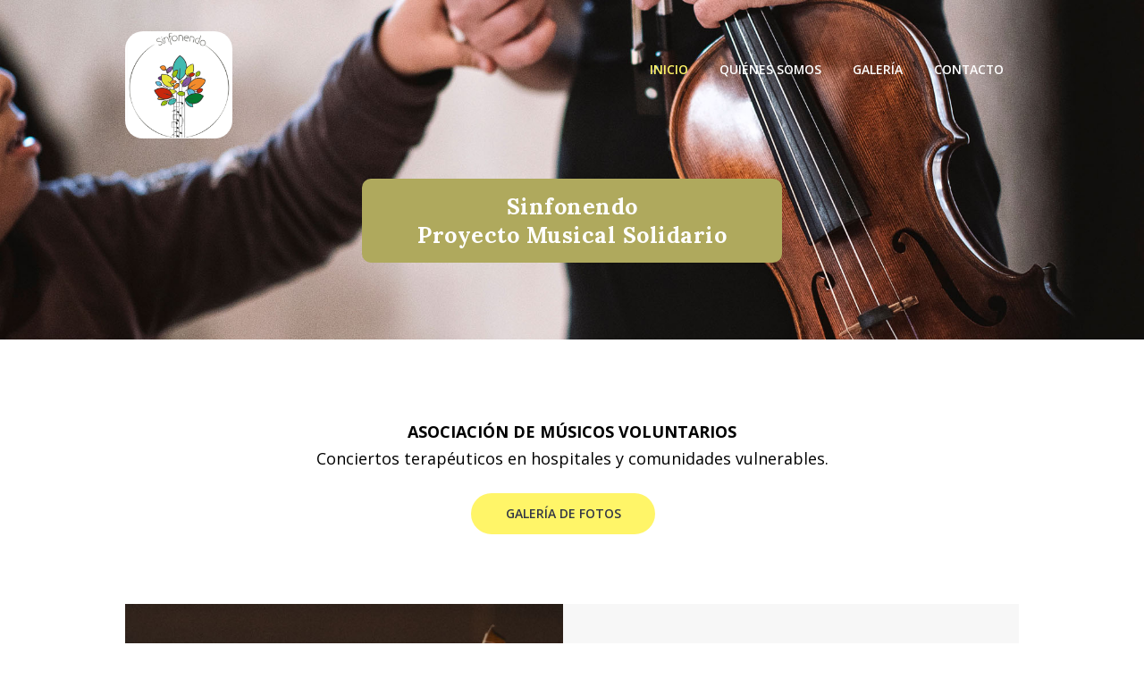

--- FILE ---
content_type: text/html; charset=UTF-8
request_url: https://sinfonendo.org/
body_size: 6256
content:
<!DOCTYPE html>
<html lang="es" class="scheme_original">
<head>
	<style>
		#sc_call_to_action_2124828265{margin-top: 200px !important;}
	</style>
	<title>Sinfonendo Proyecto Musical Solidario</title>
	<meta http-equiv="content-type" content="text/html;charset=UTF-8" />
	<link rel="icon" href="favicon.ico" type="image/x-icon">
	<meta name="viewport" content="width=device-width, initial-scale=1, maximum-scale=1">
	<link rel="profile" href="http://gmpg.org/xfn/11" />
	<link rel='dns-prefetch' href='http://maps.google.com/' />
	<link rel='dns-prefetch' href='https://fonts.googleapis.com/' />
	<link rel='dns-prefetch' href='http://s.w.org/' />
	<link rel="alternate" type="application/rss+xml" title="Melody - Music School &raquo; Feed" href="#" />
	<link rel="alternate" type="application/rss+xml" title="Melody - Music School &raquo; Comments Feed" href="#" />
	<link rel='stylesheet' id='essential-grid-plugin-settings-css' href='js/vendor/plugins/essential-grid/public/assets/css/settings.css' type='text/css' media='all' />
	<link rel='stylesheet' id='tp-open-sans-css' href='https://fonts.googleapis.com/css?family=Open+Sans%3A300%2C400%2C600%2C700%2C800&amp;ver=4.6.3' type='text/css' media='all' />
	<link rel='stylesheet' id='tp-raleway-css' href='https://fonts.googleapis.com/css?family=Raleway%3A100%2C200%2C300%2C400%2C500%2C600%2C700%2C800%2C900&amp;ver=4.6.3' type='text/css' media='all' />
	<link rel='stylesheet' id='tp-droid-serif-css' href='https://fonts.googleapis.com/css?family=Droid+Serif%3A400%2C700&amp;ver=4.6.3' type='text/css' media='all' />
	<link rel='stylesheet' id='rs-plugin-settings-css' href='js/vendor/plugins/revslider/public/assets/css/settings.css' type='text/css' media='all' />
	<link rel='stylesheet' id='wpProQuiz_front_style-css' href='js/vendor/plugins/sfwd-lms/wp-pro-quiz/css/wpProQuiz_front.min.css' type='text/css' media='all' />
	<link rel='stylesheet' id='learndash_style-css' href='js/vendor/plugins/sfwd-lms/assets/style.css' type='text/css' media='all' />
	<link rel='stylesheet' id='woocommerce-layout-css' href='js/vendor/plugins/woocommerce/assets/css/woocommerce-layout.css' type='text/css' media='all' />
	<link rel='stylesheet' id='woocommerce-smallscreen-css' href='js/vendor/plugins/woocommerce/assets/css/woocommerce-smallscreen.css' type='text/css' media='only screen and (max-width: 768px)' />
	<link rel='stylesheet' id='woocommerce-general-css' href='js/vendor/plugins/woocommerce/assets/css/woocommerce.css' type='text/css' media='all' />
	<link rel='stylesheet' id='melodyschool-font-google_fonts-style-css' href='https://fonts.googleapis.com/css?family=Lora:300,300italic,400,400italic,700,700italic%7COpen+Sans:300,300italic,400,400italic,700,700italic&amp;subset=latin,latin-ext&amp;rnd=1345236703'
					type='text/css' media='all' />
	<link rel='stylesheet' id='melodyschool-fontello-style-css' href='css/fontello/css/fontello.css' type='text/css' media='all' />
	<link rel='stylesheet' id='melodyschool-main-style-css' href='css/style.css' type='text/css' media='all' />

	<link rel='stylesheet' id='melodyschool-animation-style-css' href='js/vendor/fw/css/core.animation.css' type='text/css' media='all' />
	<link rel='stylesheet' id='melodyschool-shortcodes-style-css' href='js/vendor/shortcodes/theme.shortcodes.css' type='text/css' media='all' />
	<link rel='stylesheet' id='melodyschool-theme-style-css' href='css/theme.css' type='text/css' media='all' />
	<link rel='stylesheet' id='sfwd_front_css-css' href='js/vendor/plugins/sfwd-lms/assets/front.css' type='text/css' media='all' />
	<link rel='stylesheet' id='sfwd_template_css-css' href='js/vendor/plugins/sfwd-lms/templates/learndash_template_style.css' type='text/css' media='all' />
	<link rel='stylesheet' id='melodyschool-magnific-style-css' href='js/vendor/fw/js/magnific/magnific-popup.css' type='text/css' media='all' />
	<link rel='stylesheet' id='melodyschool-swiperslider-style-css' href='js/vendor/fw/js/swiper/swiper.css' type='text/css' media='all' />
	<link rel='stylesheet' id='melodyschool-messages-style-css' href='js/vendor/fw/js/core.messages/core.messages.css' type='text/css' media='all' />
	<link rel='stylesheet' id='themepunchboxextcss-css' href='js/vendor/plugins/essential-grid/public/assets/css/lightbox.css' type='text/css' media='all' />
	<link rel='stylesheet' id='melodyschool-plugin.instagram-widget-style-css' href='css/plugin.instagram-widget.css' type='text/css' media='all' />
	<link rel='stylesheet' id='melodyschool-plugin.learndash-style-css' href='css/plugin.learndash.css' type='text/css' media='all' />
	<link rel='stylesheet' id='melodyschool-main-style-css' href='css/custom.css' type='text/css' media='all' />
	<link rel='stylesheet' id='melodyschool-responsive-style-css' href='css/responsive.css' type='text/css' media='all' />
	<link rel='stylesheet' id='mediaelement-css' href='js/vendor/mediaelement/mediaelementplayer.min.css' type='text/css' media='all' />
	<link rel='stylesheet' id='wp-mediaelement-css' href='js/vendor/mediaelement/wp-mediaelement.min.css' type='text/css' media='all' />
	<style>
		.sc_socials_item a{font-size: 1.7em !important;}
		/* Estilos para pantallas grandes (escritorio) */
		.sc_parallax .sc_parallax_content {
	    	background-size: cover;
	    }
		@media only screen and (max-width: 1100px) {
		    /* Estilos específicos para pantallas grandes */
		    .sc_parallax .sc_parallax_content {
		    	background-size: contain;
		    }
		}
	</style>
</head>
<body class="home page page-id-301 page-template-default melodyschool_body body_style_wide body_filled article_style_stretch layout_single-standard template_single-standard scheme_original top_panel_show top_panel_over sidebar_hide sidebar_outer_hide vc_responsive">
	<a id="toc_home" class="sc_anchor" title="Home" data-description="&lt;i&gt;Return to Home&lt;/i&gt; - &lt;br&gt;navigate to home page of the site" data-icon="icon-home" data-url="http://melody.ancorathemes.com/" data-separator="yes"></a>
	<a id="toc_top" class="sc_anchor" title="To Top" data-description="&lt;i&gt;Back to top&lt;/i&gt; - &lt;br&gt;scroll to top of the page" data-icon="icon-double-up" data-url="" data-separator="yes"></a>
	<div class="body_wrap">
		<div class="page_wrap">
			<div class="top_panel_fixed_wrap"></div>
			<header class="top_panel_wrap top_panel_style_6 scheme_original">
				<div class="top_panel_wrap_inner top_panel_inner_style_6 top_panel_position_over">
					<div class="top_panel_middle">
						<div class="content_wrap">
							
<div class="contact_logo">
	<div class="logo">
		<a href="https://sinfonendo.org/"><img src="images/nuevas/logo_prueba.png" class="logo_main" alt=""><img src="images/nuevas/logo_prueba.png" class="logo_fixed" alt="" width="80" height="80" style="height: 80px;border-radius: 20px;"></a>
	</div>
</div>
<div class="menu_main_wrap">
	<nav class="menu_main_nav_area">
		<ul id="menu_main" class="menu_main_nav" style="position: relative;top: 20px;">
			
	<li class="menu-item current-menu-ancestor"><a href="https://sinfonendo.org/">Inicio</a>
	</li>
	<li class="menu-item"><a href="quienes-somos.php">Quiénes Somos</a>
	<li class="menu-item"><a href="galeria.php">Galería</a>
	</li>
	<li class="menu-item"><a href="contacto.php">Contacto</a></li>

		</ul>
	</nav>
</div>
						</div>
					</div>
				</div>
			</header>
			<div class="header_mobile">
				<div class="wrap" style="text-align:left !important;">
					<div class="menu_button icon-menu" style="text-align:right !important;"></div>
					<div class="logo">
						<a href="https://sinfonendo.org/"><img src="images/nuevas/logo_prueba.png" class="logo_main" alt="" width="169" height="80" style="height:80px;border-radius: 20px;"></a>
					</div>
				</div>
				<div class="side_wrap">
					<div class="close">Close</div>
					<div class="panel_top">
						<nav class="menu_main_nav_area">
							<ul id="menu_mobile" class="menu_main_nav">
								
	<li class="menu-item current-menu-ancestor"><a href="https://sinfonendo.org/">Inicio</a>
	</li>
	<li class="menu-item"><a href="quienes-somos.php">Quiénes Somos</a>
	<li class="menu-item"><a href="galeria.php">Galería</a>
	</li>
	<li class="menu-item"><a href="contacto.php">Contacto</a></li>
							</ul>
						</nav>
					</div>
					<div class="panel_bottom">
					</div>
				</div>
				<div class="mask"></div>
			</div>
			<div class="vc_row wpb_row vc_row-fluid vc_row-no-padding">
				<div class="wpb_column vc_column_container vc_col-sm-12">
					<div class="vc_column-inner ">
						<div class="wpb_wrapper">
							<div class="sc_parallax" data-parallax-speed="0.1" data-parallax-x-pos="50%" data-parallax-y-pos="50%">
								<div class="sc_parallax_content" style="background-image:url(images/nuevas/portada_new_2.jpg); background-position:50% 50%;">
									<div id="sc_call_to_action_2124828265" class="sc_call_to_action sc_call_to_action_style_1 sc_call_to_action_align_center margin_top_huge margin_bottom_large color_style_light" style="margin: auto; max-width: 500px;width:100%;">
										<div class="sc_call_to_action_info">
											<h1 class="sc_call_to_action_title sc_item_title" style="/* color:#afa95d !important; */background: #afa95d !important;background: #000;border-radius: 10px;padding: 15px;font-size: 25px;font-weight: bold;">Sinfonendo<br>Proyecto Musical Solidario</h1>
											
										</div>
									</div>
									<div class="vc_empty_space" style="height: 1.7em"><span class="vc_empty_space_inner"></span></div>
								</div>
							</div>
						</div>
					</div>
				</div>
			</div>

			<div id="" class="sc_call_to_action sc_call_to_action_style_1 sc_call_to_action_align_center margin_top_huge margin_bottom_large color_style_light" style="margin: auto;width:100%;">
				<div class="sc_call_to_action_info">
					<div class="sc_call_to_action_descr sc_item_descr" style="color:#000 !important;"><b>ASOCIACIÓN DE MÚSICOS VOLUNTARIOS</b> </div>
					<div class="sc_call_to_action_descr sc_item_descr" style="color:#000 !important;">Conciertos terapéuticos en hospitales y comunidades vulnerables.</div>
					<div class="sc_call_to_action_buttons sc_item_buttons">
						<div class="sc_call_to_action_button sc_item_button"><a href="galeria.php" class="sc_button sc_button_square sc_button_style_filled sc_button_size_small style_color_dark_hover">Galería de Fotos</a></div>
					</div>
				</div>
			</div>

			<div class="page_content_wrap page_paddings_no">
				<div class="content_wr">
					<div class="content">
						<article class="itemscope post_item post_item_single post_featured_default post_format_standard post-301 page type-page hentry">
							<section class="post_content" itemprop="articleBody">
								
								<div class="vc_row wpb_row vc_row-fluid">
									<div class="wpb_column vc_column_container vc_col-sm-12">
										<div class="vc_column-inner block_1462864288916">
											<div class="wrap">
												<div class="sc_promo margin_bottom_huge sc_promo_size_large">
													<div class="sc_promo_inner">
														<div class="sc_promo_image" style="background-image:url(images/nuevas/foto_ninos.jpg);width:49%;left: 0;"></div>
														<div class="sc_promo_block sc_align_left" style="width: 51%; float: right;">
															<div class="sc_promo_block_inner">
																<h1 class="sc_promo_title sc_item_title" style="color: #afa95d !important;">SINFONENDO</h1>
																<div class="sc_promo_descr sc_item_descr" style="font-size: 16px;">Es un voluntariado de músicos creado en el año 2013 en el Conservatorio Profesional de Música Ángel Barrios de Granada, España. El objetivo de este proyecto es ofrecer conciertos solidarios semanales con una <b>finalidad terapéutica</b>.<br><br>

																	Nuestra medicina es la música en directo y nuestras <b>salas de conciertos son unidades hospitalarias, residencias de mayores, alumnos de CEE, centros de acogida, etc.</b><br><br>
																	Desde su creación el proyecto Sinfonendo ha distribuido alrededor de <b>quinientos conciertos solidarios</b> con el único compromiso de trasladar la música clásica a quien más lo necesita.
																</div>
																<div class="sc_promo_button sc_item_button"><a href="contacto.php" class="sc_button sc_button_square sc_button_style_filled sc_button_size_small">Contactar</a></div>
															</div>
														</div>
													</div>
												</div>
											</div>
										</div>
									</div>
								</div>
								<div class="vc_row wpb_row vc_row-fluid block_1462865672215">
									<div class="wpb_column vc_column_container vc_col-sm-12">
										<div class="vc_column-inner block_1462867913397">
											<div class="wrap">
												<div class="sc_section">
													<div class="sc_section_inner">
														<h1 class="sc_section_title sc_item_title">Donde hay música </h1>
														<h6 class="sc_section_subtitle sc_item_subtitle" style="font-size: 1.7em !important;font-style: normal !important;">no hay dolor</h6>
														<div class="sc_section_content_wrap">
															<div id="sc_services_1232094271_wrap" class="sc_services_wrap">
																<div id="sc_services_1232094271" class="sc_services sc_services_style_services-1 sc_services_type_images  margin_top_medium">
																	<div class="sc_columns columns_wrap">
																		<div class="column-1_4 column_padding_bottom">
																			<div id="sc_services_1232094271_1" class="sc_services_item sc_services_item_1 odd first">
																				<div class="sc_services_item_featured post_featured">
																					<div class="post_thumb" data-image="images/services-3.jpg" data-title="Kids">
																						<a class="hover_icon" href="javascript:void(0);"><img class="wp-post-image" width="370" height="370" alt="Kids" src="images/nuevas/miniaturas_inicio/1_new.jpg"></a>
																					</div>
																				</div>
																				
																			</div>
																		</div><div class="column-1_4 column_padding_bottom">
																			<div id="sc_services_1232094271_2" class="sc_services_item sc_services_item_2 even">
																				<div class="sc_services_item_featured post_featured">
																					<div class="post_thumb" data-image="images/services-2.jpg" data-title="Teens">
																						<a class="hover_icon" href="javascript:void(0);"><img class="wp-post-image" width="370" height="370" alt="Teens" src="images/nuevas/miniaturas_inicio/2_new.jpg"></a>
																					</div>
																				</div>
																				
																			</div>
																		</div><div class="column-1_4 column_padding_bottom">
																			<div id="sc_services_1232094271_3" class="sc_services_item sc_services_item_3 odd">
																				<div class="sc_services_item_featured post_featured">
																					<div class="post_thumb" data-image="images/services-1.jpg" data-title="Adults">
																						<a class="hover_icon" href="javascript:void(0);"><img class="wp-post-image" width="370" height="370" alt="Adults" src="images/nuevas/miniaturas_inicio/2.jpg"></a>
																					</div>
																				</div>
																				
																			</div>
																		</div><div class="column-1_4 column_padding_bottom">
																			<div id="sc_services_1232094271_4" class="sc_services_item sc_services_item_4 even">
																				<div class="sc_services_item_featured post_featured">
																					<div class="post_thumb" data-image="images/image-7.jpg" data-title="Private lessons">
																						<a class="hover_icon" href="javascript:void(0);"><img class="wp-post-image" width="370" height="370" alt="Private lessons" src="images/nuevas/miniaturas_inicio/5.jpg"></a>
																					</div>
																				</div>
																				
																			</div>
																		</div>
																	</div>
																</div>
															</div>
														</div>
													</div>
												</div>
											</div>
										</div>
									</div>
								</div>

								<div class="vc_row wpb_row vc_row-fluid vc_row-no-padding">
									<div class="wpb_column vc_column_container vc_col-sm-12">
										<div class="vc_column-inner ">
											<div class="wpb_wrapper">
												<div class="sc_parallax" data-parallax-speed="0.1" data-parallax-x-pos="50%" data-parallax-y-pos="50%">
													<div class="sc_parallax_content" style="background-image:url(images/bg1-Parallax.jpg); background-position:50% 50%;">
														<div id="" class="sc_call_to_action sc_call_to_action_style_1 sc_call_to_action_align_center margin_top_huge margin_bottom_large color_style_light" style="margin: auto; max-width: 500px;width:100%;">
															<div class="sc_call_to_action_info">
																<div class="sc_call_to_action_descr sc_item_descr" style="font-size:20px;">“Estoy seguro que la buena música alarga la vida”<br>Jehudi Menuhin
																</div>
																
															</div>
														</div>
														<div class="vc_empty_space" style="height: 1.7em"><span class="vc_empty_space_inner"></span></div>
													</div>
												</div>
											</div>
										</div>
									</div>
								</div>

								<div class="vc_row wpb_row vc_row-fluid block_1462868235830">
									<div class="wpb_column vc_column_container vc_col-sm-12">
										<div class="vc_column-inner block_1462870427941">
											<div class="wrap">
												<div class="sc_section">
													<div class="sc_section_inner" style="padding-bottom: 54px;">
														<h1 class="sc_section_title sc_item_title">Sinfonendo en Directo</h1>
														<div class="sc_section_content_wrap">
															<div id="pop_video" class="sc_popup mfp-with-anim mfp-hide">
																<div class="sc_video_player">
																	<div class="sc_video_frame" data-width="100%" data-height="659"><iframe class="video_frame" src="https://www.youtube.com/embed/leGdCdShNYk?si=kpuXJIRJJ5q_XecN" width="100%" height="659" frameborder="0" webkitAllowFullScreen="webkitAllowFullScreen" mozallowfullscreen="mozallowfullscreen" allowFullScreen="allowFullScreen"></iframe></div>
																</div>
															</div>
															<div class="sc_section sc_section_block margin_top_medium margin_bottom_null aligncenter" style="max-width: 831px;background-image:url(images/banner1.jpg);background-repeat:no-repeat;background-size:cover;">
																<div class="sc_section_inner">
																	<div class="sc_section_overlay" style="">
																		<div class="sc_section_content padding_on" style="">
																			<div class="sc_section_content_wrap">
																				<a href="#pop_video" target="#pop_video" class="sc_button sc_button_round sc_button_style_filled sc_button_size_large  sc_button_iconed icon-play sc_popup_link" style="margin-top: 7rem; margin-bottom: 7rem;"></a>
																			</div>
																		</div>
																	</div>
																</div>
															</div>
														</div>
													</div>
												</div>
											</div>
										</div>
									</div>
								</div>

															</section>
						</article>
					</div>
				</div>
			</div>
			<div class="vc_row wpb_row vc_row-fluid block_1462868235830">
				<div class="wpb_column vc_column_container vc_col-sm-12">
					<div class="vc_column-inner block_1462870427941">
						<div class="wrap">
							<div class="sc_section">
								<div class="sc_section_inner" style="padding-bottom: 54px;">
									<h2 class="sc_section_title sc_item_title">Mecenas:</h2>
									<div style="text-align: center;"><img class="wp-post-image" width="200" height="179" alt="CAJA RURAL GRANADA" src="images/nuevas/caja_rural.png"></div>
								</div>
									
							</div>
						</div>
					</div>
				</div>
			</div>
			
			<footer class="footer_wrap widget_area scheme_original" style="text-align: center;">
				<iframe src="https://www.google.com/maps/embed?pb=!1m18!1m12!1m3!1d3781.4910624314184!2d-3.592924310266835!3d37.156449639516076!2m3!1f0!2f0!3f0!3m2!1i1024!2i768!4f13.1!3m3!1m2!1s0xd71fb57956388c3%3A0x970d206dca1685e0!2sConservatorio%20Profesional%20de%20M%C3%BAsica%20%22%C3%81ngel%20Barrios%22!5e0!3m2!1ses!2ses!4v1709810104720!5m2!1ses!2ses" style="width: 80%;" height="450" style="border:0;" allowfullscreen="" loading="lazy" referrerpolicy="no-referrer-when-downgrade"></iframe>
			</footer>
			<div class="copyright_wrap copyright_style_socials  scheme_original">
				<div class="copyright_wrap_inner">
					<div class="content_wrap">
						<div class="sc_socials sc_socials_type_icons sc_socials_shape_square sc_socials_size_tiny">
							<div class="sc_socials_item"><a href="https://www.facebook.com/Sinfonendo" target="_blank" class="social_icons social_facebook"><span class="icon-facebook"></span></a></div>
							<div class="sc_socials_item"><a href="https://www.instagram.com/sinfonendo?igsh=MW56OGhzc2c5M2RuMg%3D%3D&utm_source=qr" target="_blank" class="social_icons social_instagramm"><span class="icon-instagramm"></span></a></div>
							<div class="sc_socials_item"><a href="https://www.youtube.com/channel/UCD3G-Kp6Io5BF3V2UBkNA_g" target="_blank" class="social_icons social_instagramm"><span class="icon-youtube"></span></a></div>
						</div>
						<div class="copyright_text">
							<p>Sinfonendo © 2024 Todos los derechos reservados <br><br><a href="https://sinfonendo.org/aviso-legal.php">Aviso Legal</a> y <a href="https://sinfonendo.org/cookies.php">Política de Cookies</a></p>
						</div>
					</div>
				</div>
			</div>
		</div>
	</div>
	<a href="#" class="scroll_to_top icon-up" title="Scroll to top"></a>
	<div class="custom_html_section"></div>
	<script type='text/javascript' src='js/vendor/jquery.js'></script>
	<script type='text/javascript' src='js/vendor/jquery-migrate.min.js'></script>
	<script type='text/javascript' src='js/vendor/plugins/essential-grid/public/assets/js/lightbox.js'></script>
	<script type='text/javascript' src='js/vendor/plugins/essential-grid/public/assets/js/jquery.themepunch.tools.min.js'></script>
	<script type='text/javascript' src='js/vendor/plugins/essential-grid/public/assets/js/jquery.themepunch.essential.min.js'></script>
	<script type='text/javascript' src='js/vendor/fw/js/superfish.js'></script>
	<script type='text/javascript' src='js/vendor/fw/js/jquery.slidemenu.js'></script>
	<script type='text/javascript' src='js/vendor/fw/js/core.utils.js'></script>
	<script type='text/javascript' src='js/vendor/fw/js/core.init.js'></script>
	<script type='text/javascript' src='js/vendor/theme.init.js'></script>
	<script type='text/javascript' src='js/vendor/fw/js/core.googlemap.js'></script>
	<script type='text/javascript' src='js/vendor/shortcodes/theme.shortcodes.js'></script>	<!-- <script type='text/javascript' src='js/vendor/shortcodes/theme.shortcodes.js'></script> -->
	<script type='text/javascript' src='js/vendor/fw/js/magnific/jquery.magnific-popup.min.js'></script>
	<script type='text/javascript' src='js/vendor/lib/bower/isotope/dist/isotope.pkgd.min.js'></script>
	<script type='text/javascript' src='js/vendor/fw/js/swiper/swiper.js'></script>
	<script type='text/javascript' src='js/custom/custom.js'></script>
	<script type='text/javascript' src='js/custom/esg-grid-1-1.js'></script>
	<script type='text/javascript' src='js/custom/rev_slider_1_1.js'></script>
	<script type='text/javascript' src='js/vendor/plugins/revslider/public/assets/js/jquery.themepunch.revolution.min.js'></script>
	<script type='text/javascript' src='js/vendor/plugins/revslider/public/assets/js/extensions/revolution.extension.slideanims.min.js'></script>
	<script type='text/javascript' src='js/vendor/plugins/revslider/public/assets/js/extensions/revolution.extension.navigation.min.js'></script>
	<script type='text/javascript' src='js/vendor/plugins/revslider/public/assets/js/extensions/revolution.extension.layeranimation.min.js'></script>
	<script type='text/javascript' src='js/vendor/plugins/revslider/public/assets/js/extensions/revolution.extension.video.min.js'></script>
</body>
</html>

--- FILE ---
content_type: text/css
request_url: https://sinfonendo.org/css/style.css
body_size: 149454
content:
@charset 'utf-8';
html, body, div, span, applet, object, iframe, h1, h2, h3, h4, h5, h6, p, blockquote, pre, a, abbr, acronym, address, big, cite, code, del, dfn, em, font, ins, kbd, q, s, samp, small, strike, strong, sub, sup, tt, var, dl, dt, dd, ol, ul, li, fieldset, form, label, legend, input, textarea, button, table, caption, tbody, tfoot, thead, tr, th, td, article, aside, address, section, video, audio {
    font-family: inherit;
    font-size: 100%;
    font-style: inherit;
    font-weight: inherit;
    line-height: inherit;
    border: 0;
    outline: 0;
    -webkit-font-smoothing: antialiased;
    -ms-word-wrap: break-word;
    word-wrap: break-word;
}

html, body {
    margin: 0;
    padding: 0;
    width: 100%;
    line-height: 150%;
}

html {
    height: 100%;
    font-size: 100%;
    overflow-y: scroll!important;
    overflow-x: hidden;
    -webkit-text-size-adjust: 100%;
    -ms-text-size-adjust: 100%;
    -webkit-tap-highlight-color: rgba(0, 0, 0, 0);
}

body {}

body {
    text-rendering: optimizeLegibility;
}

article, aside, details, figcaption, figure, footer, header, hgroup, nav, section {
    display: block;
}

h1, h2, h3, h4, h5, h6 {
    line-height: 120%;
}

h1, h2, h3, h4, h5, h6, p, ul, ol, dl, blockquote, address {
    margin: 0;
}

h1+h2, h1+h3, h1+h4, h1+h5, h1+h6, h2+h3, h2+h4, h2+h5, h2+h6, h3+h4, h3+h5, h3+h6, h4+h5, h4+h6, h5+h6 {
    margin-top: 0;
}

h1, h2 {
    letter-spacing: 0.02em;
}

h3 {
    letter-spacing: 0.03em;
}

h5 {
    text-transform: uppercase;
}

dt, b, strong {
    font-weight: 500;
}

p, ul, ol, dl, blockquote, address {
    margin-bottom: 1.5em;
}

li>ol, li>ul {
    margin-bottom: 0;
}

ul>li, ol>li, dl>dd {
    margin-bottom: 0.55em;
    line-height: 2.2em;
}

li>ul, li>ol, dd>dl {
    margin-top: 0.5em;
}

li>p {
    margin-bottom: 0;
}

li>p+p {
    margin-top: 0.5em;
}

ol, ul {
    padding-left: 1.5em;
}

ol>li {
    position: relative;
    padding-left: 1.55em;
}

ol>li::before {
    position: absolute;
    top: 0;
    left: 0;
    content: counter(num) '. ';
    counter-increment: num;
    font-weight: 500;
    margin-right: 6px;
}

ol {
    padding-left: 0;
    list-style-type: none;
    counter-reset: num;
}

a {
    text-decoration: none;
    background: transparent;
}

a, a:hover, a:focus, a:active {
    outline: 0;
}

a img {
    border: none;
}

a, button {
    -webkit-transition: all 0.3s ease 0s;
    -moz-transition: all 0.3s ease 0s;
    -ms-transition: all 0.3s ease 0s;
    -o-transition: all 0.3s ease 0s;
    transition: all 0.3s ease 0s;
}

:active, :focus {
    outline: 0;
}

table {
    border-collapse: collapse;
    border-spacing: 0;
}

td, th {
    border: 1px solid #e4e7e8;
    padding: 4px;
}

caption, th {
    font-weight: bold;
    text-align: center;
}

body[class*="woocommerce-"] table th, body[class*="woocommerce-"] table td {
    border-width: 0;
}

blockquote:before, blockquote:after, q:before, q:after {
    content: "";
}

blockquote, q {
    quotes: "" "";
}

dt {
    font-weight: bold;
}

dd {
    margin-left: 1.5em;
}

b, strong {
    font-weight: bold;
}

dfn, cite, em, i {
    font-style: italic;
}

blockquote {
    padding: 0.7em;
}

pre, code, kbd, tt, var, samp {
    font-family: "Courier New", Courier, monospace;
    font-size: 1em;
}

pre {
    overflow: auto;
    max-width: 100%;
}

abbr, acronym {
    border-bottom: 1px dotted;
    cursor: help;
}

mark, ins {
    background-color: transparent;
    text-decoration: none;
    font-style: italic;
    font-weight: bold;
}

sup, sub {
    font-size: 75%;
    height: 0;
    line-height: 0;
    position: relative;
    vertical-align: baseline;
}

sup {
    bottom: 1ex;
}

sub {
    top: .5ex;
}

small {
    font-size: 75%;
}

big {
    font-size: 125%;
}

[hidden], template {
    display: none;
}

hr {
    -moz-box-sizing: content-box;
    box-sizing: content-box;
    height: 0;
}

img {
    max-width: 100%;
    height: auto;
    vertical-align: top;
}

figure, .wp-caption-overlay .wp-caption {
    border: 0;
    margin: 0;
    padding: 0;
    overflow: hidden;
    position: relative;
    max-width: 100%;
}

figure figcaption, .wp-caption-overlay .wp-caption .wp-caption-text, .wp-caption-overlay .wp-caption .wp-caption-dd {
    -webkit-transition: all ease-in-out .3s;
    -moz-transition: all ease-in-out .3s;
    -ms-transition: all ease-in-out .3s;
    -o-transition: all ease-in-out .3s;
    transition: all ease-in-out .3s;
    position: absolute;
    bottom: 0;
    right: 0;
    left: 0;
    margin-bottom: 0;
    background-color: rgba(0, 0, 0, 0.5);
    font-size: 0.75em;
    line-height: 1.2857em;
    color: #fff;
    padding: 0.25em 0.8em;
}

figure:hover figcaption, .wp-caption-overlay .wp-caption:hover .wp-caption-text, .wp-caption-overlay .wp-caption:hover .wp-caption-dd {
    margin-bottom: -5em!important;
}

svg:not(:root) {
    overflow: hidden;
}

audio, canvas, progress, video {
    display: inline-block;
    vertical-align: baseline;
}

audio:not([controls]) {
    display: none;
    height: 0;
}

iframe, video, embed {
    max-width: 100%;
    min-height: 100px;
    vertical-align: top;
}

.me-cannotplay {
    overflow: hidden;
}

.me-plugin {
    position: absolute;
    height: 0;
    width: 0;
}

[class^="icon-"]:before, [class*=" icon-"]:before {
    line-height: inherit;
    font-weight: inherit;
    font-size: inherit;
    width: auto;
    margin: 0;
}

button, input, optgroup, select, textarea {
    font-family: inherit;
    font-size: 1em;
    line-height: 1.2857em;
    margin: 0;
    vertical-align: baseline;
}

button, input {
    line-height: normal;
}

button {
    overflow: visible;
}

button, input[type="button"], input[type="reset"], input[type="submit"] {
    -webkit-appearance: button;
    cursor: pointer;
}

button, input[type="button"], input[type="reset"], input[type="submit"], .sc_button.sc_button_style_filled {
    border: none;
}

button[disabled], html input[disabled] {
    cursor: default;
}

button::-moz-focus-inner, input::-moz-focus-inner {
    border: 0;
    padding: 0;
}

select::-ms-expand {
    display: none;
}

textarea, select, input[type="tel"], input[type="text"], input[type="number"], input[type="email"], input[type="password"], input[type="search"], input[type="checkbox"], input[type="radio"] {
    border-radius: 0;
    -webkit-box-sizing: border-box;
    -moz-box-sizing: border-box;
    box-sizing: border-box;
}

input[type="checkbox"], input[type="radio"] {
    padding: 0;
}

.page_paddings_no .sidebar {
    margin-bottom: 6em;
}

input[type="number"]::-webkit-inner-spin-button, input[type="number"]::-webkit-outer-spin-button {
    height: auto;
}

input[type="search"] {
    -webkit-appearance: none;
    -webkit-appearance: textfield;
}

input[type="search"]::-webkit-search-cancel-button, input[type="search"]::-webkit-search-decoration {
    -webkit-appearance: none;
}

button::-moz-focus-inner, input::-moz-focus-inner {
    border: 0;
    padding: 0;
}

input[type="text"], input[type="tel"], input[type="number"], input[type="email"], input[type="password"], input[type="search"], select, textarea {
    text-transform: uppercase;
    -webkit-appearance: none;
    -moz-appearance: none;
    outline: none;
    resize: none;
    padding: 1em;
    border: 1px solid;
    background: transparent;
    -webkit-box-sizing: border-box;
    -moz-box-sizing: border-box;
    box-sizing: border-box;
    -webkit-transition: all ease .3s;
    -moz-transition: all ease .3s;
    -ms-transition: all ease .3s;
    -o-transition: all ease .3s;
    transition: all ease .3s;
}

select {
    background: url("images/select.png") right top no-repeat;
    max-width: 100%;
    padding-right: 30px;
    box-sizing: border-box;
    background-position: 98% 54%;
}

button::-moz-focus-inner {
    border: 0;
}

button:focus, input[type="text"]:focus, input[type="tel"]:focus, input[type="email"]:focus, input[type="password"]:focus, input[type="search"]:focus, select, textarea:focus {
    outline: none;
}

textarea {
    overflow: auto;
    vertical-align: top;
    min-height: 5em;
}

label.required:after {
    content: '*';
    display: inline-block;
    vertical-align: text-top;
    font-size: 80%;
    color: #da6f5b;
}

.screen-reader-text {
    clip: rect(1px, 1px, 1px, 1px);
    position: absolute!important;
}

.screen-reader-text:hover, .screen-reader-text:active, .screen-reader-text:focus {
    display: block;
    top: 5px;
    left: 5px;
    width: auto;
    height: auto;
    padding: 1em 1.5em;
    font-size: 0.85em;
    line-height: normal;
    color: #21759b;
    background-color: #f1f1f1;
    border-radius: 3px;
    box-shadow: 0 0 2px 2px rgba(0, 0, 0, 0.6);
    clip: auto!important;
    text-decoration: none;
    z-index: 100000;
}

.alignleft {
    display: inline-block;
    float: left;
    margin-right: 2.4em;
    margin-top: 1em;
    margin-bottom: 1em;
}

.alignright {
    display: inline-block;
    float: right;
    margin-left: 2em;
    margin-top: 1em;
    margin-bottom: 1em;
}

.aligncenter {
    clear: both;
    display: block!important;
    margin-left: auto!important;
    margin-right: auto!important;
    margin-top: 1em;
    margin-bottom: 1em;
    text-align: center;
}

.sticky {
    position: relative;
}

.sticky .sticky_label {
    position: absolute;
    right: 0;
    top: 0;
    width: 3em;
    height: 3em;
    background-image: url(images/sticky.png);
    background-repeat: no-repeat;
    background-position: right top;
    background-size: 3em 3em;
}

.gallery-caption {}

.bypostauthor {}

.wp-caption {
    position: relative;
    overflow: hidden;
    max-width: 100%;
}

.wp-caption a[class*="magnific"], .wp-caption a[class*="prettyPhoto"] {
    display: block;
}

.wp-caption a[class*="magnific"] img, .wp-caption a[class*="prettyPhoto"] img {
    vertical-align: top;
}

.wp-caption .wp-caption-text, .wp-caption .wp-caption-dd {
    padding: 0.5em 0 2em;
    font-size: 0.75em;
    line-height: 16px;
    font-style: italic;
    text-align: center;
}

.gallery {
    margin: 0 -5px;
}

.gallery .gallery-item a {
    display: block;
}

.gallery .gallery-item a img {
    border: none!important;
    display: block;
    width: 100%;
}

.gallery .gallery-item .gallery-icon {
    margin: 0 5px;
}

.gallery .gallery-item .gallery-caption {
    line-height: 100%;
    margin: 0;
    padding: 6px 6px 0;
    font-size: 0.875em;
}

.gallery.gallery-columns-9 .gallery-item {
    width: 11.1111%!important;
}

.gallery.gallery-columns-8 .gallery-item {
    width: 12.5%!important;
}

.gallery.gallery-columns-7 .gallery-item {
    width: 14.2857%!important;
}

.gallery.gallery-columns-6 .gallery-item {
    width: 16.6666%!important;
}

.gallery.gallery-columns-5 .gallery-item {
    width: 20%!important;
}

.gallery.gallery-columns-4 .gallery-item {
    width: 25%!important;
}

.gallery.gallery-columns-3 .gallery-item {
    width: 33.3333%!important;
}

.gallery.gallery-columns-2 .gallery-item {
    width: 50%!important;
}

.gallery.gallery-columns-1 .gallery-item {
    width: 100%!important;
}

.gallery.gallery-columns-9 .gallery-caption {
    font-size: 0.625em;
}

.gallery.gallery-columns-8 .gallery-caption {
    font-size: 0.6875em;
}

.gallery.gallery-columns-7 .gallery-caption {
    font-size: 0.75em;
}

.gallery.gallery-columns-6 .gallery-caption {
    font-size: 0.8125em;
}

.post-password-form label {
    display: inline-block;
    vertical-align: top;
}

.post-password-form input[type="submit"] {
    display: inline-block;
    margin-left: 10px;
}

.container, .container-fluid {
    margin-right: auto;
    margin-left: auto;
    padding-left: 15px;
    padding-right: 15px;
}

.row, .columns_wrap {
    margin-left: 0px;
    margin-right: -30px;
}

.row>[class*="column-"], .columns_wrap>[class*="column-"] {
    display: inline-block;
    vertical-align: top;
    position: relative;
    min-height: 1px;
    padding-left: 0px;
    padding-right: 30px;
    -webkit-box-sizing: border-box;
    -moz-box-sizing: border-box;
    box-sizing: border-box;
}

.row.column_padding_left, .columns_wrap.column_padding_left {
    margin-left: -30px;
    margin-right: 0;
}

.row.column_padding_left>[class*="column-"], .columns_wrap.column_padding_left>[class*="column-"], .row>[class*="column-"].column_padding_left, .columns_wrap>[class*="column-"].column_padding_left {
    padding-left: 30px;
    padding-right: 0;
}

.row.column_padding_right, .columns_wrap.column_padding_right {
    margin-left: 0;
    margin-right: -30px;
}

.row.column_padding_right>[class*="column-"], .columns_wrap.column_padding_right>[class*="column-"], .row>[class*="column-"].column_padding_right, .columns_wrap>[class*="column-"].column_padding_right {
    padding-left: 0;
    padding-right: 30px;
}

.row.column_padding_center, .columns_wrap.column_padding_center {
    margin-left: -15px;
    margin-right: -15px;
}

.row.column_padding_center>[class*="column-"], .columns_wrap.column_padding_center>[class*="column-"], .row>[class*="column-"].column_padding_center, .columns_wrap>[class*="column-"].column_padding_center {
    padding-left: 15px;
    padding-right: 15px;
}

.row>[class*="column-"].column_padding_bottom, .columns_wrap>[class*="column-"].column_padding_bottom {
    padding-bottom: 30px;
}

.sc_blogger.no_margins .row, .sc_blogger.no_margins .columns_wrap, .row.no_margins, .columns_wrap.no_margins {
    margin: 0!important;
}

.sc_blogger.no_margins .row>[class*="column-"], .sc_blogger.no_margins .columns_wrap>[class*="column-"], .row.no_margins>[class*="column-"], .columns_wrap.no_margins>[class*="column-"] {
    padding: 0!important;
}

.column-1, .column-1_1, .column-2_2, .column-3_3, .column-4_4, .column-5_5, .column-6_6, .column-7_7, .column-8_8, .column-9_9, .column-10_10, .column-11_11, .column-12_12 {
    width: 100%;
}

.column-1_2, .column-2_4, .column-3_6, .column-4_8, .column-5_10, .column-6_12 {
    width: 50%;
}

.column-1_3, .column-2_6, .column-3_9, .column-4_12 {
    width: 33.33333333%;
}

.column-2_3, .column-4_6, .column-8_12 {
    width: 66.66666667%;
}

.column-1_4, .column-2_8, .column-3_12 {
    width: 25%;
}

.column-3_4, .column-6_8, .column-9_12 {
    width: 75%;
}

.column-1_5, .column-2_10 {
    width: 20%;
}

.column-2_5, .column-4_10 {
    width: 40%;
}

.column-3_5, .column-6_10 {
    width: 60%;
}

.column-4_5, .column-8_10 {
    width: 80%;
}

.column-1_6, .column-2_12 {
    width: 16.66666667%;
}

.column-5_6, .column-10_12 {
    width: 83.33333333%;
}

.column-1_7 {
    width: 14.28571429%;
}

.column-2_7 {
    width: 28.57142857%;
}

.column-3_7 {
    width: 42.85714286%;
}

.column-4_7 {
    width: 57.14285714%;
}

.column-5_7 {
    width: 71.42857143%;
}

.column-6_7 {
    width: 85.71428571%;
}

.column-1_8 {
    width: 12.5%;
}

.column-3_8 {
    width: 37.5%;
}

.column-5_8 {
    width: 62.5%;
}

.column-7_8 {
    width: 87.5%;
}

.column-1_9 {
    width: 11.11111111%;
}

.column-2_9 {
    width: 22.22222222%;
}

.column-3_9 {
    width: 33.33333333%;
}

.column-4_9 {
    width: 44.44444444%;
}

.column-5_9 {
    width: 55.55555556%;
}

.column-6_9 {
    width: 66.66666667%;
}

.column-7_9 {
    width: 77.77777778%;
}

.column-8_9 {
    width: 88.88888889%;
}

.column-1_10 {
    width: 10%;
}

.column-3_10 {
    width: 30%;
}

.column-7_10 {
    width: 70%;
}

.column-9_10 {
    width: 90%;
}

.column-1_11 {
    width: 9.09090909%;
}

.column-2_11 {
    width: 18.18181818%;
}

.column-3_11 {
    width: 27.27272727%;
}

.column-4_11 {
    width: 36.36363636%;
}

.column-5_11 {
    width: 45.45454545%;
}

.column-6_11 {
    width: 54.54545455%;
}

.column-7_11 {
    width: 63.63636364%;
}

.column-8_11 {
    width: 72.72727273%;
}

.column-9_11 {
    width: 81.81818182%;
}

.column-10_11 {
    width: 90.90909091%;
}

.column-1_12 {
    width: 8.33333333%;
}

.column-5_12 {
    width: 41.66666667%;
}

.column-7_12 {
    width: 58.33333333%;
}

.column-11_12 {
    width: 91.66666667%;
}

.push-1_2, .push-2_4, .push-3_6, .push-4_8, .push-5_10, .push-6_12 {
    left: 50%;
}

.push-1_3, .push-2_6, .push-3_9, .push-4_12 {
    left: 33.33333333%;
}

.push-2_3, .push-4_6, .push-8_12 {
    left: 66.66666667%;
}

.push-1_4, .push-2_8, .push-3_12 {
    left: 25%;
}

.push-3_4, .push-6_8, .push-9_12 {
    left: 75%;
}

.push-1_5, .push-2_10 {
    left: 20%;
}

.push-2_5, .push-4_10 {
    left: 40%;
}

.push-3_5, .push-6_10 {
    left: 60%;
}

.push-4_5, .push-8_10 {
    left: 80%;
}

.push-1_6, .push-2_12 {
    left: 16.66666667%;
}

.push-5_6, .push-10_12 {
    left: 83.33333333%;
}

.push-1_7 {
    left: 14.28571429%;
}

.push-2_7 {
    left: 28.57142857%;
}

.push-3_7 {
    left: 42.85714286%;
}

.push-4_7 {
    left: 57.14285714%;
}

.push-5_7 {
    left: 71.42857143%;
}

.push-6_7 {
    left: 85.71428571%;
}

.push-1_8 {
    left: 12.5%;
}

.push-3_8 {
    left: 37.5%;
}

.push-5_8 {
    left: 62.5%;
}

.push-7_8 {
    left: 87.5%;
}

.push-1_9 {
    left: 11.11111111%;
}

.push-2_9 {
    left: 22.22222222%;
}

.push-3_9 {
    left: 33.33333333%;
}

.push-4_9 {
    left: 44.44444444%;
}

.push-5_9 {
    left: 55.55555556%;
}

.push-6_9 {
    left: 66.66666667%;
}

.push-7_9 {
    left: 77.77777778%;
}

.push-8_9 {
    left: 88.88888889%;
}

.push-1_10 {
    left: 10%;
}

.push-3_10 {
    left: 30%;
}

.push-7_10 {
    left: 70%;
}

.push-9_10 {
    left: 90%;
}

.push-1_11 {
    left: 9.09090909%;
}

.push-2_11 {
    left: 18.18181818%;
}

.push-3_11 {
    left: 27.27272727%;
}

.push-4_11 {
    left: 36.36363636%;
}

.push-5_11 {
    left: 45.45454545%;
}

.push-6_11 {
    left: 54.54545455%;
}

.push-7_11 {
    left: 63.63636364%;
}

.push-8_11 {
    left: 72.72727273%;
}

.push-9_11 {
    left: 81.81818182%;
}

.push-10_11 {
    left: 90.90909091%;
}

.push-1_12 {
    left: 8.33333333%;
}

.push-5_12 {
    left: 41.66666667%;
}

.push-7_12 {
    left: 58.33333333%;
}

.push-11_12 {
    left: 91.66666667%;
}

.pull-1_2, .pull-2_4, .pull-3_6, .pull-4_8, .pull-5_10, .pull-6_12 {
    right: 50%;
}

.pull-1_3, .pull-2_6, .pull-3_9, .pull-4_12 {
    right: 33.33333333%;
}

.pull-2_3, .pull-4_6, .pull-8_12 {
    right: 66.66666667%;
}

.pull-1_4, .pull-2_8, .pull-3_12 {
    right: 25%;
}

.pull-3_4, .pull-6_8, .pull-9_12 {
    right: 75%;
}

.pull-1_5, .pull-2_10 {
    right: 20%;
}

.pull-2_5, .pull-4_10 {
    right: 40%;
}

.pull-3_5, .pull-6_10 {
    right: 60%;
}

.pull-4_5, .pull-8_10 {
    right: 80%;
}

.pull-1_6, .pull-2_12 {
    right: 16.66666667%;
}

.pull-5_6, .pull-10_12 {
    right: 83.33333333%;
}

.pull-1_7 {
    right: 14.28571429%;
}

.pull-2_7 {
    right: 28.57142857%;
}

.pull-3_7 {
    right: 42.85714286%;
}

.pull-4_7 {
    right: 57.14285714%;
}

.pull-5_7 {
    right: 71.42857143%;
}

.pull-6_7 {
    right: 85.71428571%;
}

.pull-1_8 {
    right: 12.5%;
}

.pull-3_8 {
    right: 37.5%;
}

.pull-5_8 {
    right: 62.5%;
}

.pull-7_8 {
    right: 87.5%;
}

.pull-1_9 {
    right: 11.11111111%;
}

.pull-2_9 {
    right: 22.22222222%;
}

.pull-3_9 {
    right: 33.33333333%;
}

.pull-4_9 {
    right: 44.44444444%;
}

.pull-5_9 {
    right: 55.55555556%;
}

.pull-6_9 {
    right: 66.66666667%;
}

.pull-7_9 {
    right: 77.77777778%;
}

.pull-8_9 {
    right: 88.88888889%;
}

.pull-1_10 {
    right: 10%;
}

.pull-3_10 {
    right: 30%;
}

.pull-7_10 {
    right: 70%;
}

.pull-9_10 {
    right: 90%;
}

.pull-1_11 {
    right: 9.09090909%;
}

.pull-2_11 {
    right: 18.18181818%;
}

.pull-3_11 {
    right: 27.27272727%;
}

.pull-4_11 {
    right: 36.36363636%;
}

.pull-5_11 {
    right: 45.45454545%;
}

.pull-6_11 {
    right: 54.54545455%;
}

.pull-7_11 {
    right: 63.63636364%;
}

.pull-8_11 {
    right: 72.72727273%;
}

.pull-9_11 {
    right: 81.81818182%;
}

.pull-10_11 {
    right: 90.90909091%;
}

.pull-1_12 {
    right: 8.33333333%;
}

.pull-5_12 {
    right: 41.66666667%;
}

.pull-7_12 {
    right: 58.33333333%;
}

.pull-11_12 {
    right: 91.66666667%;
}

.offset-1_2, .offset-2_4, .offset-3_6, .offset-4_8, .offset-5_10, .offset-6_12 {
    margin-left: 50%;
}

.offset-1_3, .offset-2_6, .offset-3_9, .offset-4_12 {
    margin-left: 33.33333333%;
}

.offset-2_3, .offset-4_6, .offset-8_12 {
    margin-left: 66.66666667%;
}

.offset-1_4, .offset-2_8, .offset-3_12 {
    margin-left: 25%;
}

.offset-3_4, .offset-6_8, .offset-9_12 {
    margin-left: 75%;
}

.offset-1_5, .offset-2_10 {
    margin-left: 20%;
}

.offset-2_5, .offset-4_10 {
    margin-left: 40%;
}

.offset-3_5, .offset-6_10 {
    margin-left: 60%;
}

.offset-4_5, .offset-8_10 {
    margin-left: 80%;
}

.offset-1_6, .offset-2_12 {
    margin-left: 16.66666667%;
}

.offset-5_6, .offset-10_12 {
    margin-left: 83.33333333%;
}

.offset-1_7 {
    margin-left: 14.28571429%;
}

.offset-2_7 {
    margin-left: 28.57142857%;
}

.offset-3_7 {
    margin-left: 42.85714286%;
}

.offset-4_7 {
    margin-left: 57.14285714%;
}

.offset-5_7 {
    margin-left: 71.42857143%;
}

.offset-6_7 {
    margin-left: 85.71428571%;
}

.offset-1_8 {
    margin-left: 12.5%;
}

.offset-3_8 {
    margin-left: 37.5%;
}

.offset-5_8 {
    margin-left: 62.5%;
}

.offset-7_8 {
    margin-left: 87.5%;
}

.offset-1_9 {
    margin-left: 11.11111111%;
}

.offset-2_9 {
    margin-left: 22.22222222%;
}

.offset-3_9 {
    margin-left: 33.33333333%;
}

.offset-4_9 {
    margin-left: 44.44444444%;
}

.offset-5_9 {
    margin-left: 55.55555556%;
}

.offset-6_9 {
    margin-left: 66.66666667%;
}

.offset-7_9 {
    margin-left: 77.77777778%;
}

.offset-8_9 {
    margin-left: 88.88888889%;
}

.offset-1_10 {
    margin-left: 10%;
}

.offset-3_10 {
    margin-left: 30%;
}

.offset-7_10 {
    margin-left: 70%;
}

.offset-9_10 {
    margin-left: 90%;
}

.offset-1_11 {
    margin-left: 9.09090909%;
}

.offset-2_11 {
    margin-left: 18.18181818%;
}

.offset-3_11 {
    margin-left: 27.27272727%;
}

.offset-4_11 {
    margin-left: 36.36363636%;
}

.offset-5_11 {
    margin-left: 45.45454545%;
}

.offset-6_11 {
    margin-left: 54.54545455%;
}

.offset-7_11 {
    margin-left: 63.63636364%;
}

.offset-8_11 {
    margin-left: 72.72727273%;
}

.offset-9_11 {
    margin-left: 81.81818182%;
}

.offset-10_11 {
    margin-left: 90.90909091%;
}

.offset-1_12 {
    margin-left: 8.33333333%;
}

.offset-5_12 {
    margin-left: 41.66666667%;
}

.offset-7_12 {
    margin-left: 58.33333333%;
}

.offset-11_12 {
    margin-left: 91.66666667%;
}

.clearfix:before, .clearfix:after, .container:before, .container:after, .container-fluid:before, .container-fluid:after, .row:before, .row:after, .columns_wrap:before, .columns_wrap:after {
    content: " ";
    display: table;
}

.clearfix:after, .container:after, .container-fluid:after, .row:after, .columns_wrap:after {
    clear: both;
    width: 100%;
    height: 0;
    display: block;
}

.center-block {
    display: block;
    margin-left: auto;
    margin-right: auto;
}

.pull-right {
    float: right!important;
}

.pull-left {
    float: left!important;
}

.affix {
    position: fixed;
    -webkit-transform: translate3d(0, 0, 0);
    transform: translate3d(0, 0, 0);
}

.visible {
    visibility: visible;
}

.invisible {
    visibility: hidden;
}

.show {
    display: block!important;
}

.hide {
    display: none!important;
}

.hidden {
    display: none!important;
    visibility: hidden!important;
}

.text-hide {
    font-size: 0;
    line-height: 0;
    color: transparent;
    text-shadow: none;
    background-color: transparent;
    border: 0;
}
.wrap {
  overflow: hidden;
}
.page_wrap, .content_wrap, .wrap {
    margin: 0 auto;
}

.body_style_boxed .page_wrap {
    width: 1307px;
}

.wrap, .slider_boxed, .content_wrap, .content_container {
    width: 1170px;
    margin: 0 auto;
}

.wrap:after,
.content_wrap:after, .content_container:after {
    content: " ";
    display: block;
    width: 100%;
    height: 0;
    clear: both;
}

.body_style_fullwide .wrap,
.body_style_fullwide .content_wrap {
    width: auto;
    padding-left: 30px;
    padding-right: 30px;
}

.content, .sidebar, .sidebar_inner {
    -webkit-box-sizing: border-box;
    -moz-box-sizing: border-box;
    box-sizing: border-box;
}

.sidebar_show .content {
    width: 770px;
}

.sidebar {
    width: 270px;
}

.sidebar_right .content {
    float: left;
}

.sidebar_right .sidebar {
    float: right;
}

.sidebar_left .content {
    float: right;
}

.sidebar_left .sidebar {
    float: left;
}

.body_style_fullwide.sidebar_show .content, .body_style_fullscreen.sidebar_show .content {
    width: auto;
    max-width: 100%;
}

.body_style_fullwide.sidebar_right .content, .body_style_fullscreen.sidebar_right .content {
    padding-right: 400px;
}

.body_style_fullwide.sidebar_right .sidebar, .body_style_fullscreen.sidebar_right .sidebar {
    margin-left: -360px;
}

.body_style_fullwide.sidebar_left .content, .body_style_fullscreen.sidebar_left .content {
    padding-left: 400px;
}

.body_style_fullwide.sidebar_left .sidebar, .body_style_fullscreen.sidebar_left .sidebar {
    margin-right: -360px;
}

.body_style_fullscreen .page_content_wrap {
    overflow: hidden;
    padding: 0;
}

.body_transparent .page_wrap, .body_transparent .copy_wrap, .body_transparent .widget_area_inner {
    background-color: transparent;
}

.sidebar_outer {
    width: 290px;
    position: absolute;
    top: 0;
    bottom: 0;
    z-index: 99998;
}

.sidebar_outer_inner {
    position: absolute;
    top: 0;
    bottom: 0;
    left: 0;
    right: 0;
}

.sidebar_outer_show .outer_wrap {
    overflow: hidden;
    position: relative;
}

.sidebar_outer_left .sidebar_outer {
    left: 0;
    right: auto;
}

.sidebar_outer_left .body_wrap {
    padding-left: 290px;
}

.sidebar_outer_right .sidebar_outer {
    left: auto;
    right: 0;
}

.sidebar_outer_right .body_wrap {
    padding-right: 290px;
}

.sidebar_outer .logo img {
    max-width: 210px;
}

.sidebar.widget_area .widget_title {
    margin: 0 -2.1em 2.5em;
    padding: 1.8em 1em 1.7em 2.3em;
}

.page_content_wrap {
    padding: 5.2em 0 5.9em;
}

.page_content_wrap.page_paddings_no, .body_style_fullscreen .page_content_wrap {
    padding: 0;
}

.article_style_boxed .content>article>.post_content, .article_style_boxed[class*="single-"] .content>.comments_wrap, .article_style_boxed[class*="single-"] .content>article>.post_info_share, .body_filled .widget_area[class*="scheme_"]:not(.footer_wrap) .widget_area_inner {
    padding: 0 0 0;
}

.body_filled .sidebar[class*="scheme_"] .sidebar_inner {
    padding: 2.1429em 2.8571em;
}

.sidebar_inner aside {
    padding: 0 2.2em;
    box-sizing: border-box;
}

.body_style_fullscreen .content>article.page {
    padding: 0;
}

.video_bg_show .body_wrap {
    position: relative;
}

.video_bg_show .video_bg {
    position: fixed;
    z-index: -1;
    top: 0;
    left: 0;
    width: 100%;
    height: 100%;
}

.video_bg_show .video_bg_overlay:after {
    content: ' ';
    position: absolute;
    left: 0;
    top: 0;
    bottom: 0;
    right: 0;
    background-color: rgba(0, 0, 0, 0.3);
    z-index: 3;
    background-image: url(images/bg/texture_7.png);
}

.top_panel_wrap {
    position: relative;
}

.top_panel_fixed .top_panel_wrap {
    -webkit-box-shadow: -4px 3px 0px 0px rgba(0, 0, 0, 0.2);
    -moz-box-shadow: -4px 3px 0px 0px rgba(0, 0, 0, 0.2);
    box-shadow: -4px 3px 0px 0px rgba(0, 0, 0, 0.2);
}

.top_panel_over .top_panel_wrap {
    position: absolute;
    top: 0;
    left: 0;
    right: 0;
    z-index: 10000;
}

body:not(.top_panel_fixed) .top_panel_position_over.top_panel_wrap_inner, body:not(.top_panel_fixed) .top_panel_position_over .top_panel_top, body:not(.top_panel_fixed) .top_panel_position_over .top_panel_middle, body:not(.top_panel_fixed) .top_panel_position_over .top_panel_bottom {
    background: none!important;
}

.admin-bar.top_panel_over .top_panel_wrap {
    top: 32px;
}

.top_panel_wrap [class^="icon-"]::before, .top_panel_wrap [class*=" icon-"]::before {
    margin-right: 0.5em;
    font-size: 15px;
}

.top_panel_fixed_wrap {
    display: none;
}

.top_panel_fixed:not(.top_panel_over) .top_panel_fixed_wrap {
    display: block;
}

.top_panel_fixed .top_panel_wrap {
    position: fixed;
    top: 0;
    left: 0;
    right: 0;
    z-index: 8000;
}

.sidebar_outer_left.top_panel_fixed .top_panel_wrap {
    left: 290px;
}

.sidebar_outer_right.top_panel_fixed .top_panel_wrap {
    right: 290px;
}

.top_panel_fixed .top_panel_top, .top_panel_fixed .top_panel_style_1 .top_panel_middle, .top_panel_fixed .top_panel_style_2 .top_panel_middle {
    display: none;
}

.top_panel_fixed .top_panel_style_5 .contact_logo {
    float: left;
}

.top_panel_fixed .top_panel_middle {
    min-height: 0;
}

.top_panel_fixed .menu_main_wrap {
    margin-top: 0;
}

.admin-bar.top_panel_fixed .top_panel_wrap {
    top: 32px;
}

.top_panel_top {
    min-height: 2.75em;
    margin-top: 0;
    position: relative;
    z-index: 10000;
    font-size: 12px;
}

.top_panel_style_1 .top_panel_middle, .top_panel_style_2 .top_panel_middle, .top_panel_style_3 .top_panel_middle, .top_panel_style_4 .top_panel_middle, .top_panel_style_5 .top_panel_middle, .top_panel_style_6 .top_panel_middle, .top_panel_style_8 .top_panel_middle {
    background-repeat: repeat;
    background-position: center top;
}

.top_panel_top_contact_area {
    float: left;
    margin-top: 0.5em;
}

.top_panel_top_open_hours {
    float: right;
    margin-top: 0.5em;
    margin-left: 3em;
}

.top_panel_top_user_area {
    float: right;
}

.top_panel_top_socials {
    float: right;
    margin-top: 0.5em;
}

.top_panel_top_search, .menu_user_nav {
    float: left;
    margin-top: 0.5em;
}

.top_panel_top_search {
    padding-top: 0.2em;
    margin-right: 2em;
}

.top_panel_top_socials {
    margin-left: 3em;
}

.top_panel_wrap .sc_socials a:before, .top_panel_wrap .sc_socials [class*="icon-"]:before {
    margin-right: 0;
}

.top_panel_wrap ul {
    margin: 0;
    padding: 0;
    list-style-type: none;
}

.top_panel_wrap li {
    margin-bottom: 0;
    position: relative;
}

.top_panel_wrap li li {
    text-align: center;
}

.top_panel_wrap li li>a {
    position: relative;
    display: inline-block;
    padding: 0.15em 1.5em;
}

.top_panel_wrap li li.menu-item-has-children>a:after {
    content: '\e902';
    font-family: 'fontello';
    margin-left: 0.7em;
    position: absolute;
    right: 0.3em;
}

.menu_user_nav>li {
    margin-left: 1.5em;
}

.menu_user_nav>li a {
    font-weight: 400;
}

.menu_user_nav>li>a {
    display: block;
    padding: 1em 0 1.25em;
}

.menu_user_nav>li li {
    line-height: 1.5em;
}

.menu_user_nav>li ul:not(.cart_list) {
    width: 12em;
    padding: 0;
    border: 1px solid #ddd;
}

.menu_user_nav>li.menu_user_bookmarks ul {
    width: 15em;
}

.menu_user_nav>li>ul {
    left: 0;
    top: 3.7em;
}

.menu_user_nav>li>ul ul {
    left: 12em;
    margin-left: 4px;
    top: -0.5em;
}

.menu_user_nav>li>ul ul.submenu_left {
    left: -12em;
    margin-left: -1px;
}

.menu_user_nav>li.menu_user_controls .user_avatar {
    display: inline-block;
    border: 1px solid #ddd;
    margin-right: 0.4em;
    overflow: hidden;
    vertical-align: middle;
    -webkit-border-radius: 50%;
    -moz-border-radius: 50%;
    border-radius: 50%;
    width: 1em;
    height: 1em;
    line-height: 1em;
}

.menu_main_nav_area {
    position: relative;
    z-index: 1000;
    display: none;
}

.menu_show .menu_main_nav_area {
    display: block;
}

.menu_user_nav>li:first-child {
    margin-left: 0;
}

.menu_user_nav>li, .menu_main_nav>li {
    position: relative;
    float: left;
    z-index: 20;
}

.menu_main_nav>li+li {
    z-index: 19;
}

.menu_main_nav>li+li+li {
    z-index: 18;
}

.menu_main_nav>li+li+li+li {
    z-index: 17;
}

.menu_main_nav>li+li+li+li+li {
    z-index: 16;
}

.menu_main_nav>li+li+li+li+li+li {
    z-index: 15;
}

.menu_main_nav>li+li+li+li+li+li+li {
    z-index: 14;
}

.menu_main_nav>li+li+li+li+li+li+li+li {
    z-index: 13;
}

.menu_main_nav>li+li+li+li+li+li+li+li+li {
    z-index: 12;
}

.menu_main_nav>li+li+li+li+li+li+li+li+li+li {
    z-index: 11;
}

.menu_user_nav>li {
    z-index: 30;
}

.menu_user_nav>li+li {
    z-index: 29;
}

.menu_user_nav>li+li+li {
    z-index: 28;
}

.menu_user_nav>li+li+li+li {
    z-index: 27;
}

.menu_user_nav>li+li+li+li+li {
    z-index: 26;
}

.menu_user_nav>li+li+li+li+li+li {
    z-index: 25;
}

.menu_user_nav>li+li+li+li+li+li+li {
    z-index: 24;
}

.menu_user_nav>li+li+li+li+li+li+li+li {
    z-index: 23;
}

.menu_user_nav>li+li+li+li+li+li+li+li+li {
    z-index: 22;
}

.menu_user_nav>li+li+li+li+li+li+li+li+li+li {
    z-index: 21;
}

.menu_user_nav>li ul, .menu_main_nav>li ul {
    position: absolute;
    display: none;
    z-index: 10000;
}

.menu_main_nav>li>a {
    display: block;
    padding: 0.6em 1.25em;
    text-transform: uppercase;
}

.menu_main_nav>li ul {
    border: 1px solid #ddd;
    text-transform: uppercase;
}

.menu_main_nav>li>ul:before {
    position: absolute;
    content: '';
    top: -1.5em;
    left: 50%;
    -webkit-transform: translateX(-50%);
    -moz-transform: translateX(-50%);
    -ms-transform: translateX(-50%);
    transform: translateX(-50%);
    border: 10px solid;
}

.menu_main_nav>li.bordered>a {
    border: 2px solid;
    border-radius: 2em;
    margin: -1px 0;
}

.menu_main_nav>li.bordered>a {
    padding: 0.5em 1.2em 0.6em;
}

.menu_main_nav>li ul {
    width: 220px;
    padding: 1.05em 0 1.2em;
    text-align: center;
}

.menu_main_nav>li>ul {
    left: calc(50% - 111px);
    top: 47px;
}

.menu_main_nav>li>ul ul {
    left: 222px;
    top: -1px;
}

.menu_main_nav>li>ul ul.submenu_left {
    left: -221px;
}

.menu_main_nav li a:before {
    margin-right: 0.5em;
}

.menu_main_nav>li#blob {
    position: absolute;
    top: 0;
    z-index: 1;
    opacity: 0;
}

.menu_main_nav>li.blob_over:not(.current-menu-item):not(.current-menu-parent):not(.current-menu-ancestor):hover, .menu_main_nav>li.blob_over:not(.current-menu-item):not(.current-menu-parent):not(.current-menu-ancestor).sfHover {
    background-color: transparent;
    -webkit-box-shadow: none;
    -moz-box-shadow: none;
    box-shadow: none;
}

body:not(.top_panel_fixed) .top_panel_inner_style_5 .menu_main_nav>li.bordered {
    position: absolute;
    bottom: -4.3em;
    left: 50%;
    -webkit-transform: translateX(-50%);
    -moz-transform: translateX(-50%);
    -ms-transform: translateX(-50%);
    transform: translateX(-50%);
}

.menu_user_nav>li.menu_user_currency>a {
    padding-left: 1.6em;
    padding-right: 0.2em;
}

.menu_user_nav>li.menu_user_bookmarks li>a {
    position: relative;
}

.menu_user_nav>li.menu_user_bookmarks .bookmarks_add {
    border-bottom: 1px solid rgba(0, 0, 0, 0.5);
}

.menu_user_nav>li.menu_user_bookmarks .bookmarks_delete {
    position: absolute;
    right: 0;
    top: 50%;
    margin-top: -0.5em;
    margin-right: 0.5em;
    width: 1em;
    height: 1em;
    line-height: 1em;
    font-size: 1.25em;
}

.top_panel_style_3 .top_panel_cart_button, .top_panel_style_4 .top_panel_cart_button {
    display: block;
    padding-left: 1.5em!important;
    padding-right: 1.5em!important;
}

.top_panel_middle .contact_cart {
    position: relative;
}

.top_panel_middle .sidebar_cart {
    position: absolute;
    top: 4.5em;
    left: 0;
    z-index: 1000;
    display: none;
    float: none;
    text-align: left;
    border: 1px solid #eee;
}

.top_panel_icon {
    padding: 0;
}

.top_panel_icon .sidebar_cart {
    top: 3.5em;
    left: -0.7em;
}

.top_panel_style_5 .top_panel_icon .sidebar_cart, .top_panel_style_6 .top_panel_icon .sidebar_cart, .top_panel_style_7 .top_panel_icon .sidebar_cart, .top_panel_style_8 .top_panel_icon .sidebar_cart {
    left: auto;
    right: -1em;
}

.top_panel_icon.search_wrap {
    width: 2.2857em;
    height: 2.2857em;
    line-height: 2.2857em;
    -webkit-border-radius: 1.15em;
    -moz-border-radius: 1.15em;
    border-radius: 1.15em;
}

.top_panel_icon.search_wrap.search_state_opened {
    width: 8em;
}

.top_panel_icon.search_wrap .search_submit {
    line-height: 2.2857em;
}

.top_panel_icon .contact_cart_label, .top_panel_icon .contact_cart_totals {
    display: none;
}

.top_panel_icon .contact_icon {
    display: inline-block;
    text-align: center;
}

.top_panel_icon .contact_icon:before {
    margin-right: 0;
}

.top_panel_icon.menu_main_cart {
    position: relative;
}

.top_panel_icon .contact_icon {
    width: 2.2857em;
    height: 2.2857em;
    line-height: 2.2857em;
}

.top_panel_icon.menu_main_cart .contact_icon {
    -webkit-border-radius: 1.15em;
    -moz-border-radius: 1.15em;
    border-radius: 1.15em;
}

.top_panel_wrap .logo {
    margin: 2em 0 1em 0;
    overflow: hidden;
}

.top_panel_wrap .logo_main {
    max-height: 120px;
    width: auto;
    border-radius: 20px;
}

.logo a {
    display: inline-block;
}

.logo img {
    float: left;
    width: auto;
}

.logo_text, .logo_slogan {
    float: left;
    text-align: left;
}

.logo_slogan {
    margin-top: 0.25em;
    font-style: italic;
}

.top_panel_fixed .top_panel_wrap .logo_main {
    display: none;
}

.top_panel_wrap .logo_fixed {
    display: none;
    width: auto;
}

.top_panel_fixed .top_panel_wrap .logo_fixed {
    display: block;
}

.top_panel_fixed .top_panel_middle .menu_main_wrap {
    margin-top: 0.6em;
    margin-bottom: 1.1em;
}

.top_panel_style_3 .wrap, .top_panel_style_4 .wrap, .top_panel_style_6 .wrap, .top_panel_style_7 .wrap,
.top_panel_style_3 .content_wrap, .top_panel_style_4 .content_wrap, .top_panel_style_6 .content_wrap, .top_panel_style_7 .content_wrap {
    position: relative;
}

.top_panel_style_3 .menu_main_wrap, .top_panel_style_4 .menu_main_wrap, .top_panel_style_6 .menu_main_wrap, .top_panel_style_7 .menu_main_wrap {
    float: right;
}

.top_panel_style_3 .contact_logo, .top_panel_style_4 .contact_logo, .top_panel_style_6 .contact_logo, .top_panel_style_7 .contact_logo {
    float: left;
}

.top_panel_style_5 .top_panel_wrap_inner {
    text-align: center;
}

.top_panel_style_5 .contact_logo {
    overflow: hidden;
}

.top_panel_style_5 .menu_main_wrap {
    display: inline-block;
    margin-top: 0;
}

.top_panel_style_5 .menu_main_nav_area, .top_panel_style_5 .top_panel_icon {
    display: block!important;
    float: left;
}

.top_panel_style_5 .top_panel_top_user_area {
    text-align: left;
}

.top_panel_style_6 .menu_main_nav_area, .top_panel_style_7 .menu_main_nav_area {
    float: none;
}

.top_panel_style_6 .top_panel_icon, .top_panel_style_7 .top_panel_icon {
    float: right;
}

.top_panel_image {
    height: 45em;
    overflow: hidden;
    position: relative;
    background-size: cover;
    background-position: center;
}

.top_panel_image_hover {
    position: absolute;
    top: 0;
    left: 0;
    right: 0;
    bottom: 0;
    background-color: rgba(2, 75, 94, 0.8);
}

.top_panel_image_header {
    position: absolute;
    left: 50%;
    top: 50%;
    display: block;
    max-width: 50%;
    text-align: center;
    -webkit-transform: translateX(-50%) translateY(-50%);
    -moz-transform: translateX(-50%) translateY(-50%);
    transform: translateX(-50%) translateY(-50%);
}

.top_panel_image_icon {
    font-size: 4em;
    line-height: 1em;
    margin-top: 1em;
}

.open_child_menu {
    cursor: pointer;
    position: absolute;
    z-index: 1;
    right: 0;
    top: 0;
    text-align: center;
    width: 2em;
    height: 2.2857em;
    line-height: 2.2857em;
    -webkit-transition: all ease .3s;
    -moz-transition: all ease .3s;
    -ms-transition: all ease .3s;
    -o-transition: all ease .3s;
    transition: all ease .3s;
}

.open_child_menu:hover {
    -webkit-box-shadow: inset 0 0 10px 0 rgba(0, 0, 0, 0.2);
    -moz-box-shadow: inset 0 0 10px 0 rgba(0, 0, 0, 0.2);
    box-shadow: inset 0 0 10px 0 rgba(0, 0, 0, 0.2);
}

.open_child_menu:before {
    content: '\e828';
    font-family: fontello;
}

li.opened>a>.open_child_menu:before {
    content: '\e835';
}

.top_panel_wrap .contact_field {
    margin-top: 2.5em;
}

.top_panel_wrap .contact_field>a>span, .top_panel_wrap .contact_field>span {
    display: block;
}

.top_panel_wrap .contact_label {
    font-weight: bold;
    margin: 0.3em 0 0.15em;
}

.top_panel_middle .contact_icon {
    float: left;
    width: 3.5em;
    height: 3.5em;
    line-height: 3.5em;
    margin-right: 0.5em;
    text-align: center;
    -webkit-border-radius: 50%;
    -moz-border-radius: 50%;
    border-radius: 50%;
}

.top_panel_middle .contact_icon:before {
    font-size: 1.5em;
    margin-right: 0;
}

.top_panel_wrap .menu_main_cart .contact_icon:before {
    font-size: 1em;
}

.top_panel_style_2 .logo, .top_panel_style_5 .logo {
    text-align: center;
}

.top_panel_style_2 .contact_phone>span+span {
    text-align: right;
}

.top_panel_style_2 .contact_phone .contact_icon {
    float: right;
    margin-left: 0.5em;
    margin-right: 0;
}

.top_panel_middle .menu_main_wrap {
    text-align: right;
    margin-top: 3.1em;
    margin-bottom: 3.1em;
}

.top_panel_middle .menu_main_nav_area {
    display: inline-block;
    text-align: left;
}

.top_panel_style_5 .top_panel_middle .menu_main_nav_area {
    display: block;
}

body:not(.top_panel_fixed) .top_panel_style_5 .top_panel_middle .menu_main_wrap {
    margin-bottom: 2.5em;
    margin-top: 0;
}

.top_panel_style_5 .top_panel_middle .contact_icon, .top_panel_style_6 .top_panel_middle .contact_icon, .top_panel_style_7 .top_panel_middle .contact_icon {
    width: 2.2857em;
    height: 2.2857em;
    line-height: 2.2857em;
}

.top_panel_style_6 .top_panel_middle, .top_panel_style_7 .top_panel_middle {
    min-height: 0;
}

.top_panel_middle .search_wrap {
    display: none;
}

.menu_show .top_panel_middle .search_wrap {
    display: block;
}

.search_wrap {
    position: relative;
    max-width: 10em;
    min-width: 2.2857em;
    z-index: 1000;
}

.search_wrap.search_state_closed:not(.top_panel_icon) {
    min-width: 0;
    width: 1.5em;
}

.search_wrap:not(.search_state_fixed) {
    -webkit-transition: all ease .3s;
    -moz-transition: all ease .3s;
    -ms-transition: all ease .3s;
    -o-transition: all ease .3s;
    transition: all ease .3s;
}

.search_wrap .search_field, .search_wrap .search_submit, .search_wrap .search_submit:hover {}

.content .search_wrap, .content .search_wrap .search_submit, .content .search_wrap .search_field, .top_panel_bottom .search_wrap, .top_panel_bottom .search_wrap .search_submit, .top_panel_bottom .search_wrap .search_field, .top_panel_style_4 .search_wrap, .top_panel_style_4 .search_wrap .search_submit, .top_panel_style_4 .search_wrap .search_field {
    padding: 0;
}

.top_panel_bottom .search_wrap, .top_panel_style_4 .search_wrap {
    float: right;
    padding-top: 1em;
    padding-left: 1em;
}

.search_wrap form {
    width: 100%;
    padding-left: 2.2em;
    position: relative;
    -webkit-box-sizing: border-box;
    -moz-box-sizing: border-box;
    box-sizing: border-box;
}

.search_wrap .search_submit {
    position: absolute;
    left: 0;
    top: 1px;
    width: 2em;
    padding: 0;
    margin: 0;
    text-align: right;
    font-weight: normal;
}

.top_panel_top_search .search_submit {
    top: 2px;
}

.search_wrap .search_field {
    width: 100%;
}

.top_panel_top .search_field {
    padding: 0;
    max-width: 6em;
}

.search_wrap .search_submit:before {
    margin-right: 0.35em;
}

.search_wrap.search_style_rounded {
    -webkit-border-radius: 25px;
    -moz-border-radius: 25px;
    border-radius: 25px;
}

.top_panel_style_5 .search_form_wrap, .top_panel_style_6 .search_form_wrap, .top_panel_style_7 .search_form_wrap {
    width: 100%;
    overflow: hidden;
}

.top_panel_style_5 .search_results, .top_panel_style_6 .search_results, .top_panel_style_7 .search_results {
    top: 3.3em!important;
}

.top_panel_icon .search_submit {
    display: inline-block;
    text-align: center;
}

.top_panel_icon .search_submit:before {
    margin-right: 0;
}

.search_style_fullscreen.search_state_closed .search_form_wrap {
    background-color: transparent!important;
}

.search_style_fullscreen.search_state_opened .search_form_wrap {
    position: fixed;
    bottom: 0;
    left: 0;
    right: 0;
    top: 0;
    width: 100%;
    height: 100%;
    z-index: 99;
    background-color: rgba(0, 0, 0, 0.85)!important;
    overflow: hidden;
    -webkit-transition: all ease .3s;
    -moz-transition: all ease .3s;
    -ms-transition: all ease .3s;
    -o-transition: all ease .3s;
    transition: all ease .3s;
}

.search_style_fullscreen .search_form {
    padding: 0;
}

.search_style_fullscreen.search_state_opened .search_form {
    position: relative;
    width: 50%;
    top: 50%;
    left: 50%;
    -webkit-transform: translateX(-50%) translateY(-50%);
    -moz-transform: translateX(-50%) translateY(-50%);
    -ms-transform: translateX(-50%) translateY(-50%);
    transform: translateX(-50%) translateY(-50%);
    border-bottom: 1px solid #fff;
}

.search_style_fullscreen.search_state_closed .search_close {
    display: none;
}

.search_style_fullscreen.search_state_opened .search_close {
    position: absolute;
    right: 0;
    top: 0;
    display: inline-block;
    color: #ffffff!important;
    font-size: 2em;
    font-weight: 300;
    text-align: center;
    cursor: pointer;
    -webkit-transition: all ease .3s;
    -moz-transition: all ease .3s;
    -ms-transition: all ease .3s;
    -o-transition: all ease .3s;
    transition: all ease .3s;
}

.search_style_fullscreen.search_state_opened .search_close:before {
    margin: 0;
}

.search_style_fullscreen.search_state_closed .search_submit {
    position: relative;
    left: 0;
    top: 0;
    -webkit-transition: none;
    -moz-transition: none;
    -ms-transition: none;
    -o-transition: none;
    transition: none;
}

.search_style_fullscreen.search_state_opened .search_submit {
    -webkit-transform: translateY(-50%);
    -moz-transform: translateY(-50%);
    -ms-transform: translateY(-50%);
    transform: translateY(-50%);
    position: absolute;
    left: 0;
    top: 50%;
    background-color: none;
    font-size: 1.2em;
    width: auto;
    color: #ffffff!important;
    padding: 0;
}

.search_style_fullscreen.search_state_opened .search_close:hover, .search_style_fullscreen.search_state_opened .search_submit:hover, .search_style_fullscreen.search_state_opened .search_submit:focus {
    color: #ccc!important;
}

.search_style_fullscreen.search_state_closed .search_field {
    display: none;
}

.search_style_fullscreen.search_state_opened .search_field {
    font-size: 1.4em;
    font-weight: 400;
    height: 3em;
    letter-spacing: 1px;
    line-height: 3em;
    margin: 0;
    padding: 0 0 0 2em;
    white-space: pre-wrap;
    word-wrap: break-word;
    box-sizing: border-box;
    resize: none;
    background-color: transparent;
    overflow: hidden;
    display: block;
    width: 100%;
    color: #FFFFFF!important;
}

.search_style_fullscreen.search_state_opened .search_field:focus {
    color: #ccc!important;
}

.search_style_fullscreen.search_state_opened input::-webkit-input-placeholder {
    color: #ccc;
    opacity: 1;
}

.search_style_fullscreen.search_state_opened input::-moz-placeholder {
    color: #ccc;
    opacity: 1;
}

.search_style_fullscreen.search_state_opened input:-moz-placeholder {
    color: #ccc;
    opacity: 1;
}

.search_style_fullscreen.search_state_opened input:-ms-input-placeholder {
    color: #ccc;
    opacity: 1;
}

.search_wrap .search_results {
    display: none;
    position: absolute;
    z-index: 1000;
    right: 0;
    top: 4.2857em;
    background-color: #fff;
    border: 1px solid #e5e5e5;
    width: 270px;
    padding: 1em;
    line-height: 1.5em;
    text-align: left;
    -webkit-box-shadow: -4px 3px 0px 0px rgba(0, 0, 0, 0.2);
    -moz-box-shadow: -4px 3px 0px 0px rgba(0, 0, 0, 0.2);
    box-shadow: -4px 3px 0px 0px rgba(0, 0, 0, 0.2);
}

.top_panel_top .search_results {
    top: 2.65em;
}

.top_panel_middle .sidebar_cart:after, .menu_user_nav>li>ul:after, .search_wrap .search_results:after {
    content: " ";
    width: 10px;
    height: 10px;
    background-color: #fff;
    border-left: 1px solid #e5e5e5;
    border-top: 1px solid #e5e5e5;
    position: absolute;
    top: -6px;
    right: 3em;
    -webkit-transform: rotate(45deg);
    -moz-transform: rotate(45deg);
    -o-transform: rotate(45deg);
    -ms-transform: rotate(45deg);
    transform: rotate(45deg);
}

.top_panel_middle .sidebar_cart:after, .menu_user_nav>li>ul:after {
    left: 1.5em;
    right: auto;
}

.top_panel_style_5 .top_panel_middle .sidebar_cart:after, .top_panel_style_6 .top_panel_middle .sidebar_cart:after, .top_panel_style_7 .top_panel_middle .sidebar_cart:after, .top_panel_style_8 .top_panel_middle .sidebar_cart:after {
    right: 2.15em;
    left: auto;
}

.menu_user_nav>li>ul>li {
    z-index: 1;
}

.search_wrap .search_results .search_results_close {
    position: absolute;
    top: 3px;
    right: 3px;
    display: block;
    text-align: center;
    overflow: hidden;
    font-size: 0.875em;
    width: 1.2em;
    height: 1.2em;
    line-height: 1.2em;
    cursor: pointer;
}

.search_wrap .post_more {
    display: block;
    text-align: center;
}

.widget_area .post_item {
    overflow: hidden;
}

.widget_area aside .post_item+.post_item, .search_results.widget_area .post_item+.post_item {
    margin-top: 1.8em;
    border-top: 1px solid;
    padding-top: 2.25em;
}

.search_results.widget_area .post_item+.post_item {
    border-top: 1px solid #e5e5e5;
}

.widget_area .post_item .post_content {
    overflow: hidden;
}

.widget_area .post_item .post_thumb {
    float: left;
    width: 6.77em;
    height: 6.77em;
    margin: 0 1.25em 4px 0;
    overflow: hidden;
}

.widget_area .post_item .post_thumb img {
    width: 100%;
}

.widget_area .post_item .post_title {
    margin: -5px 0 6px 0;
    font-size: 1em;
    line-height: 1.7;
    font-style: normal;
}

.widget_area .widget_recent_reviews .post_item .post_title {
    max-height: 5em;
    overflow: hidden;
}

.widget_area .post_item .post_info {
    font-size: 12px;
    margin-bottom: 0;
    line-height: 1.5em;
    padding-left: 1px;
}

.widget_area .post_item .post_info .post_info_item+.post_info_item:before {
    content: "";
    margin: 0 0 0 5px;
}

.content .search_wrap {
    max-width: 50%;
    margin: 0;
}

.content .columns_wrap .search_wrap {
    max-width: 100%;
}

.content .search_wrap .search_form_wrap {
    width: 100%;
}

.content .search_wrap .search_form_wrap .search_field {
    width: 82%;
}

.content .search_wrap.search_fixed .search_form_wrap .search_field {
    width: 96%;
}

.content .search_wrap .search_results {
    width: 100%;
    box-sizing: border-box;
}

.top_panel_style_8 .wrap,
.top_panel_style_8 .content_wrap {
    width: 100%;
    padding: 0 3.8462em;
    -webkit-box-sizing: border-box;
    -moz-box-sizing: border-box;
    box-sizing: border-box;
}

.top_panel_style_8 .top_panel_middle {
    position: relative;
}

.top_panel_style_8 .top_panel_middle .menu_pushy_wrap {
    margin: 0;
    text-align: left;
    float: left;
}

.top_panel_style_8 .contact_logo {
    display: inline-block;
    position: absolute;
    z-index: 1;
    left: 50%;
    top: 50%;
    -webkit-transform: translateX(-50%) translateY(-50%);
    -moz-transform: translateX(-50%) translateY(-50%);
    transform: translateX(-50%) translateY(-50%);
}

.top_panel_style_8 .top_panel_middle .logo {
    margin: 0.5em 0 0 0;
}

.top_panel_style_8 .menu_pushy_button {
    display: inline-block;
}

.top_panel_style_8 .menu_pushy_button:before {
    font-size: 1.4em;
    line-height: 1.2em;
    vertical-align: top;
}

.top_panel_style_8 .top_panel_buttons {
    float: right;
}

.top_panel_style_8 .top_panel_buttons .top_panel_cart_button:before, .top_panel_style_8 .top_panel_buttons .top_panel_cart_button:after {
    content: ' ';
    display: block;
    font-size: 0.75em;
    position: absolute;
    z-index: 1;
    right: 0;
    top: -1px;
    width: 1em;
    height: 1em;
    line-height: 1em;
}

.top_panel_style_8 .top_panel_buttons .top_panel_cart_button:before {
    background-color: red;
    -webkit-transform: rotate(45deg);
    -moz-transform: rotate(45deg);
    transform: rotate(45deg);
    right: 2px;
    top: -2px;
}

.top_panel_style_8 .top_panel_buttons .top_panel_cart_button:after {
    content: attr(data-items);
    font-size: 0.65em;
    font-weight: 700;
}

.top_panel_inner_style_8 .top_panel_buttons, .top_panel_inner_style_8 .menu_pushy_button {
    margin: 0;
    padding-top: 1.8em;
    padding-bottom: 1.8em;
}

.top_panel_style_8 .top_panel_buttons .top_panel_icon {
    margin: 0;
    float: right;
}

.top_panel_style_8 .top_panel_buttons .top_panel_icon.search_wrap {
    height: 1.5em;
    line-height: 1.5em;
    margin-left: 1em;
}

.top_panel_style_8 .top_panel_buttons .contact_icon, .top_panel_style_8 .top_panel_buttons .top_panel_icon .search_submit {
    width: 1.5em;
    height: 1.5em;
    line-height: 1.5em;
    -webkit-border-radius: 0;
    -moz-border-radius: 0;
    border-radius: 0;
}

.top_panel_style_8 .top_panel_buttons .top_panel_icon .search_field {
    padding: 2px;
    vertical-align: top;
}

.top_panel_style_8 .top_panel_buttons .top_panel_icon.menu_main_cart .contact_icon, .top_panel_style_8 .top_panel_buttons .top_panel_icon.search_wrap, .top_panel_style_8 .top_panel_buttons a:hover, .top_panel_style_8 .top_panel_middle .top_panel_buttons a:hover .contact_icon, .top_panel_style_8 .top_panel_buttons .top_panel_icon.search_wrap:hover, .top_panel_style_8 .top_panel_buttons .top_panel_icon:hover .contact_icon, .top_panel_style_8 .top_panel_buttons .top_panel_icon:hover .search_submit {
    background-color: transparent;
}

.site-overlay {
    display: none;
    position: fixed;
    top: 0;
    bottom: 0;
    left: 0;
    right: 0;
    height: 110%;
    z-index: 9998;
    background-color: rgba(0, 0, 0, 0.5);
    -webkit-transition: all ease .3s;
    -moz-transition: all ease .3s;
    -ms-transition: all ease .3s;
    -o-transition: all ease .3s;
    transition: all ease .3s;
}

.pushy {
    position: fixed;
    width: 25em;
    bottom: 0;
    top: 0;
    left: -25em;
    z-index: 10000;
    overflow: hidden;
    text-align: center;
    -webkit-transition: all ease .3s;
    -moz-transition: all ease .3s;
    -ms-transition: all ease .3s;
    -o-transition: all ease .3s;
    transition: all ease .3s;
}

.pushy-active .pushy {
    left: 0;
}

.pushy .pushy_inner {
    width: 105%;
    height: 100%;
    padding: 3em 0 1em 0;
    position: relative;
    overflow: scroll;
    -webkit-overflow-scrolling: touch;
}

.pushy .close-pushy:before {
    content: '\e8ac';
    font-family: fontello;
    font-size: 1.5em;
    position: absolute;
    right: 1.25em;
    top: 2em;
    z-index: 999;
}

.pushy .logo_fixed {
    display: none;
}

.pushy .logo {
    margin: 2em 0;
}

.menu_pushy_nav_area .menu_pushy_nav {
    margin-bottom: 2em;
}

.menu_pushy_nav_area ul, .menu_pushy_nav_area li {
    margin: 0;
    padding: 0;
    list-style: none;
}

.menu_pushy_nav_area li>a {
    position: relative;
    display: block;
    padding: 0.5em 3em;
}

.menu_pushy_nav_area li.menu-item-has-children ul {
    display: none;
}

.menu_pushy_nav_area li.menu-item-has-children>a>.open_child_menu {
    right: 2em;
}

.menu_mobile_open {
    height: 100%;
}

.bar.menu_mobile_open {
    height: calc(100% - 32px);
}

.menu_mobile_open body {
    height: 100%;
    overflow: hidden;
}

.menu_mobile_open .top_panel_below .slider_wrap {
    display: none;
}

.header_mobile {
    position: relative;
    z-index: 10003;
    display: none;
}

.header_mobile .top_panel_fixed_wrap {
    display: none;
}

.header_mobile .mask {
    position: fixed;
    top: 0;
    left: 0;
    bottom: 0;
    cursor: pointer;
    z-index: 1001;
    background-color: rgba(0, 0, 0, 0.6);
}

.header_mobile .mask.show {
    right: 0;
}

.header_mobile .wrap,
.header_mobile .content_wrap {
    text-align: center;
}

.header_mobile .logo {
    padding-top: 20px;
    padding-bottom: 20px;
}

.header_mobile .logo_main {}

.header_mobile .menu_button {
    position: absolute;
    left: 30px;
    top: 50%;
    margin-top: -13px;
}

.header_mobile .menu_main_cart {
    position: absolute;
    right: 30px;
    margin: 0;
    top: 50%;
    margin-top: -12px;
}

.header_mobile .menu_button, .header_mobile .menu_main_cart .top_panel_cart_button .contact_icon {
    background-color: transparent!important;
    font-size: 26px;
    height: auto;
    width: auto;
    line-height: 25px;
    cursor: pointer;
    -webkit-transition: all 0.3s ease 0s;
    -moz-transition: all 0.3s ease 0s;
    -ms-transition: all 0.3s ease 0s;
    -o-transition: all 0.3s ease 0s;
    transition: all 0.3s ease 0s
}

.header_mobile .side_wrap {
    display: block;
    position: fixed;
    top: 0;
    left: -320px;
    width: 320px;
    height: auto;
    bottom: 0;
    z-index: 10003;
    padding: 0px;
    transition: left 0.3s linear;
    -moz-transition: left .3s linear;
    -webkit-transition: left 0.3s linear;
    -o-transition: left .3s linear;
}

.admin-bar .header_mobile .side_wrap {
    top: 32px;
}

.header_mobile .side_wrap.open {
    left: 0;
}

.header_mobile .side_wrap .close {
    position: absolute;
    top: 15px;
    right: 20px;
    text-transform: uppercase;
    cursor: pointer;
    display: none;
}

.panel_top, .panel_middle, .panel_bottom {
    padding: 0px;
    position: relative;
    display: block;
}

.header_mobile .panel_middle {
    padding: 20px 35px;
    font-size: 13px;
}

.header_mobile .panel_middle:before {
    content: '';
    position: absolute;
    top: 0;
    left: 0;
    right: 0;
    bottom: 0;
    background-color: rgba(0, 0, 0, 0.09);
    z-index: 0;
}

.header_mobile .panel_middle>* {
    z-index: 1;
    position: relative;
}

.header_mobile .menu_main_nav_area {
    display: block;
}

.header_mobile .menu_main_nav {
    padding-left: 0;
    margin: 0;
}

.header_mobile .menu_main_nav li, .header_mobile .menu_main_nav ul {
    margin: 0;
}

.header_mobile .menu_main_nav>li {
    float: none;
    display: block;
    border-bottom: 1px solid rgba(0, 0, 0, 0.09);
}

.header_mobile .menu_main_nav>li a {
    padding: 17px 35px;
    padding-right: 54px;
    font-size: 12px;
    line-height: 16px;
    border: 0;
    border-radius: 0;
    display: block;
}

.header_mobile .menu_main_nav>li>ul a {
    font-size: 12px;
    padding: 12px 35px;
    padding-right: 54px;
    line-height: 16px;
    display: block;
}

.header_mobile .menu_main_nav>li li li>a {
    padding: 12px 54px;
}

.header_mobile .menu_main_nav>li ul {
    display: none;
    position: relative;
    padding: 0;
    margin: 0;
    left: 0;
    width: auto;
    list-style-type: none;
    top: 0;
    overflow: hidden;
    border: none;
    background-color: transparent;
}

.header_mobile .menu_main_nav li.menu-item-has-children>a:after {
    display: none;
}

.header_mobile .menu_main_nav>li>a>.open_child_menu {
    right: 1em;
    top: 1em;
}

.header_mobile .menu_main_nav>li ul>li>a>.open_child_menu {
    right: 0.8em;
    top: 0.55em;
}

.header_mobile .menu_main_nav>li>ul:before {
    content: '';
    position: absolute;
    top: 0;
    left: 0;
    right: 0;
    bottom: 0;
    background-color: rgba(0, 0, 0, 0.09);
    z-index: 0;
    border: 0;
    transform: none;
}

.header_mobile .menu_main_nav>li ul>* {
    z-index: 1;
    position: relative;
    text-align: left;
}

.header_mobile .menu_main_nav>li ul>li:last-child {
    margin-bottom: 0;
}

.header_mobile .menu_main_nav>li>ul ul {
    left: 0;
}

.btn-join:hover, #btn-join:hover, a#quiz_continue_link:hover {
    color: #111111!important;
}

.header_mobile .side_wrap .menu_main_nav>li ul, .header_mobile .side_wrap .menu_main_nav>li ul li.current-menu-item>a, .header_mobile .side_wrap .menu_main_nav>li ul li.current-menu-ancestor>a {
    background-color: transparent;
}

.header_mobile .side_wrap .menu_main_nav>a:hover, .header_mobile .side_wrap .menu_main_nav li>a:hover, .header_mobile .side_wrap .login .popup_link:hover {
    background-color: rgba(0, 0, 0, 0.1)!important;
}

.header_mobile .side_wrap .menu_main_nav>li.current-menu-parent>a, .header_mobile .side_wrap .menu_main_nav>li ul li.current-menu-parent>a, .header_mobile .side_wrap .menu_main_nav>li.current-menu-item>a, .header_mobile .side_wrap .menu_main_nav>li ul li.current-menu-item>a {
    background-color: rgba(0, 0, 0, 0.2);
    font-weight: bold;
}

.header_mobile .search_wrap, .header_mobile .login {
    position: relative;
    float: none;
    margin: 0;
    padding: 0;
    border-bottom: 1px solid rgba(0, 0, 0, 0.09);
}

.header_mobile .search_wrap:after, .header_mobile .login:after {
    content: '';
    position: absolute;
    top: 0;
    left: 0;
    right: 0;
    bottom: 0;
    background-color: rgba(0, 0, 0, 0.09);
    z-index: 0;
}

.header_mobile .search_wrap>*, .header_mobile .login>* {
    z-index: 1;
    position: relative;
}

.header_mobile .login .popup_link {
    padding: 17px 35px;
    padding-right: 54px;
    font-size: 12px;
    text-transform: uppercase;
    line-height: 16px;
    display: block;
}

.header_mobile .login .popup_link:before {
    content: '\e8c3';
    font-family: fontello;
    position: absolute;
    right: 28px;
    top: 16px;
    font-size: 12px;
}

.header_mobile .login .popup_link.popup_login_link:before {
    content: '\e80a';
}

.header_mobile .search_wrap {
    max-width: 100%;
    padding: 10px 35px;
    padding-right: 54px;
}

.header_mobile .search_wrap:before {
    content: '\e807';
    font-family: fontello;
    position: absolute;
    right: 28px;
    top: 16px;
    font-size: 12px;
}

.header_mobile .search_wrap .search_field {
    padding: 0;
    font-size: 14px;
    line-height: 29px;
}

.header_mobile .search_wrap form {
    padding-left: 0;
}

.header_mobile .search_wrap .search_submit, .header_mobile .search_wrap .search_results {
    display: none!important;
}

.header_mobile .search_field::-webkit-input-placeholder {
    color: #fff;
}

.header_mobile .search_field:-moz-placeholder {
    color: #fff;
}

.header_mobile .search_field::-moz-placeholder {
    color: #fff;
}

.header_mobile .search_field:-ms-input-placeholder {
    color: #fff;
}

.header_mobile .contact_field .contact_icon, .header_mobile .top_panel_top_open_hours:before {
    font-size: 16px;
    margin-right: 15px;
}

.header_mobile .top_panel_top_open_hours:before {
    content: '\e808';
}

.header_mobile .contact_field .contact_icon.icon-home:before {
    content: '\e833';
    font-size: 18px;
}

.header_mobile .top_panel_top_open_hours, .header_mobile .top_panel_top_socials {
    margin-left: 0;
}

.header_mobile .top_panel_top_contact_area, .header_mobile .top_panel_top_open_hours, .header_mobile .top_panel_top_user_area {
    float: none;
    display: block;
    margin: 0;
    padding: 0;
    text-align: left;
}

.header_mobile .contact_field, .header_mobile .top_panel_top_open_hours {
    padding: 0.4em 0;
}

.header_mobile .top_panel_top_user_area {
    display: none;
}

.header_mobile .contact_socials {
    text-align: left;
    margin: 0 35px;
}

.header_mobile .sc_socials.sc_socials_size_small {
    overflow: visible;
    margin: 5px auto;
}

.header_mobile .sc_socials.sc_socials_size_small .social_icons span {
    font-size: 18px;
    opacity: 0.6;
}

.header_mobile .sc_socials.sc_socials_size_small .sc_socials_item {
    margin: 0 0.5em 0m 0;
}

.header_mobile .sidebar_cart {
    position: absolute;
    top: 35px;
    left: auto;
    right: 0;
    z-index: 1000;
    display: none;
    float: none;
    text-align: left;
    border: 1px solid #eee;
}

.header_mobile .sidebar_cart {
    width: 250px!important;
    padding: 1.5em!important;
    z-index: 100000;
}

.header_mobile .widget_shopping_cart {
    display: block!important;
}

.header_mobile .widget_shopping_cart ul.cart_list {
    display: block;
    position: static;
    width: 100%;
    -webkit-box-shadow: none;
    -moz-box-shadow: none;
    box-shadow: none;
}

.header_mobile .sidebar_cart>li, .header_mobile .widget_shopping_cart ul.cart_list>li {
    margin: 0;
    padding-left: 0;
    list-style-type: none;
}

.header_mobile .sidebar_cart>li:before, .header_mobile .sidebar_cart>li>a:before, .header_mobile .widget_shopping_cart ul.cart_list>li:before, .header_mobile .widget_shopping_cart ul.cart_list>li>a:before {
    display: none;
}

.woocommerce .header_mobile .widget_shopping_cart .empty, .woocommerce-page .header_mobile .widget_shopping_cart .empty {
    padding-bottom: 1em;
}

.header_mobile .widget_shopping_cart ul.cart_list>li>a {
    padding: 0;
}

.header_mobile .widget_shopping_cart ul.cart_list>li>a:not(.remove) {
    margin-top: -0.15em;
}

.header_mobile .widget_shopping_cart ul.cart_list>li>a:hover {
    background-color: transparent;
}

.header_mobile .widget_shopping_cart ul.cart_list>li img {
    width: 50px;
    margin-top: 0.5em;
}

.header_mobile .widget_shopping_cart .cart_list li a.remove {
    position: absolute;
    top: 0;
    left: auto;
    right: 0;
    margin-top: 0;
    text-align: center;
}

.slider_wrap .rev_slider_wrapper {
    z-index: 0;
}

.tparrows.default {
    background: none;
    background-color: transparent;
    line-height: 40px;
}

.tparrows.default:before {
    font-family: "fontello";
    font-size: 3em;
}

.tp-leftarrow.default:before {
    content: '\e837';
}

.tp-rightarrow.default:before {
    content: '\e836';
}

.slider_with_over_content .tparrows {
    display: none!important;
}

.slider_with_over_content .tp-rightarrow {
    left: 60%!important;
}

.tp-bullets.simplebullets.round .bullet {
    background: none;
    margin-left: 16px;
    border: 1px solid transparent;
    width: 10px;
    height: 10px;
    -webkit-border-radius: 50%;
    -moz-border-radius: 50%;
    border-radius: 50%;
}

.tp-bullets.simplebullets.round .bullet.selected {
    background-color: transparent!important;
    border-width: 1px;
    border-style: solid;
}

.slider_with_over_content {
    position: relative;
}

.slider_over_content {
    position: absolute;
    z-index: 1;
    right: 0;
    top: 0;
    bottom: 0;
    width: 40%;
    -webkit-transition: all ease .3s;
    -moz-transition: all ease .3s;
    -ms-transition: all ease .3s;
    -o-transition: all ease .3s;
    transition: all ease .3s;
}

.slider_over_content_inner {
    position: absolute;
    left: 0;
    top: 0;
    right: 0;
    bottom: 0;
    overflow: hidden;
    padding: 2em 3em;
    -webkit-box-sizing: border-box;
    -moz-box-sizing: border-box;
    box-sizing: border-box;
}

.slider_over_button {
    display: none;
    position: absolute;
    left: -30px;
    top: 50%;
    margin-top: -15px;
    width: 26px;
    height: 30px;
    line-height: 28px;
    font-size: 24px;
    text-align: center;
    cursor: pointer;
}

.slider_over_close {
    display: none;
    position: absolute;
    right: 10px;
    top: 10px;
    width: 15px;
    height: 15px;
    line-height: 15px;
    font-size: 1.2em;
    text-align: center;
    cursor: pointer;
}

.top_panel_title.title_present.breadcrumbs_present .post_navi, .top_panel_title.title_present.breadcrumbs_present .page_title, .top_panel_title.title_present.breadcrumbs_present .breadcrumbs {
    max-width: 49%;
}

.top_panel_style_3 .post_navi, .top_panel_style_3 .page_title, .top_panel_style_3 .breadcrumbs {
    float: none!important;
    max-width: 100%!important;
    text-align: center;
}

.top_panel_title_inner {
    overflow: hidden;
    border-top: 1px solid rgba(0, 0, 0, 0.1);
}

.top_panel_title .page_title {
    float: left;
    margin: 0;
    font-weight: 600;
    font-size: 1.07697em;
    padding: 1.8em 0 1.6em;
    line-height: 1.2em;
    letter-spacing: 0;
    text-transform: uppercase;
    font-family: 'Open Sans', sans-serif;
}

.top_panel_title .post_navi {
    float: left;
    padding: 1.6667em 0 2.5em;
    font-size: 0.875em;
    line-height: 1.5em;
}

.top_panel_style_3 .post_navi, .top_panel_style_3 .page_title {
    padding: 0.5em 0 0.25em;
}

.top_panel_title .breadcrumbs {
    float: right;
    padding: 1.55em 0.07em 1.6em;
    font-size: 1.07697em;
    font-weight: 600;
    line-height: 1.5em;
    font-family: 'Open Sans', sans-serif;
}

.top_panel_style_3.title_present .breadcrumbs {
    padding: 0 0 1.5em 0;
}

.post_navi .post_navi_item, .breadcrumbs .breadcrumbs_item {
    display: inline-block;
    vertical-align: top;
    white-space: nowrap;
    margin-right: 0.4em;
}

.post_navi .post_navi_item+.post_navi_item:before, .breadcrumbs .breadcrumbs_delimiter {
    display: inline-block;
    position: relative;
    margin: 0 1.45em;
    vertical-align: top;
    text-align: center;
    font-size: 12px;
}

.post_navi .post_navi_item+.post_navi_item:before, .breadcrumbs .breadcrumbs_delimiter:before {
    content: '\e836';
    font-family: Fontello;
}

.post_featured {
    overflow: hidden;
    margin-bottom: 2.5em;
    position: relative;
}

.article_style_boxed .post_featured {
    margin-bottom: 0;
}

.post_featured img {
    width: 100%;
    height: auto;
}

.post_featured_right>.post_featured {
    float: right;
    width: 50%;
    margin-left: 4.3478%;
}

.post_featured_left>.post_featured {
    float: left;
    width: 50%;
    margin-right: 4.3478%;
}

.post_info_bottom {
    margin-bottom: 3em;
}

.post_info .post_info_item+.post_info_item:before {}

.post_info_bottom .post_info_tags {
    margin-top: 3.2em;
    display: block;
    font-size: 13px;
}

p+.post_info_bottom {
    margin-bottom: 1.05em;
}

.post_info_bottom .sc_socials {
    font-size: 10px;
}

.post_info .post_info_posted_by:before {
    font-size: 1.1667em;
    margin-right: 0.5em;
}

.post_info .post_info_counters .post_counters_item {
    display: inline-block;
    margin-right: 0.75em;
}

.post_info .post_info_counters .post_counters_item:before {
    font-size: 1.1667em;
}

.post_info_item+.post_info_item {
    margin-left: 1.65em;
}

.widget_area .post_info_item+.post_info_item {
    margin-left: 0.92em;
}

.post_info .post_info_counters .post_counters_item:before {
    margin-right: 0.5em;
}

.post_info.post_info_share_vertical {
    margin: 0;
}

.article_style_boxed[class*="single-"] .content>article>.post_info_share {
    margin-bottom: 0;
}

.post_info .post_info_counters .post_counters_likes.disabled {
    color: #e05100;
}

.post_info a.post_info_date:before {
    content: '\e860';
    font-size: 1.16667em;
    font-family: Fontello;
    margin-right: 0.55em;
}

blockquote {
    padding: 1.2em 0 0 5.4em;
    line-height: 1.4em;
    font-size: 1.3846em;
}

blockquote, blockquote p {
    position: relative;
    z-index: 2;
}

blockquote:before {
    font-family: 'Lora';
    content: '“';
    display: block;
    position: absolute;
    z-index: 1;
    left: 0.37em;
    top: -0.011em;
    font-size: 6.777em;
    line-height: 1em;
    color: rgba(128, 128, 128, 0.1);
}

blockquote p {
    margin: 0;
}

blockquote p+p {
    margin-top: 1.45em;
}

blockquote>a, blockquote>p>a, blockquote cite {
    display: block;
    font-size: 0.7778em;
    font-weight: normal;
    margin-top: 1.8em;
}

.style_quote_image:before {
    display: none;
}

.style_quote_image {
    padding: 6.25em 5em 5.7em;
    text-align: center;
}

.post_format_link .post_descr a {
    font-size: 1.875em;
}

.post_format_status.post_item_single .post_content p, .post_format_status .post_descr {
    font-size: 1.875em;
    line-height: 1.3333em;
}

.post_format_aside.post_item_single .post_content p, .post_format_aside .post_descr {
    border-width: 1px;
    border-style: solid;
    padding: 1.2em;
}

.post_format_aside .post_descr p {
    margin-bottom: 0;
}

.post_format_aside .post_descr p+p {
    margin-top: 1em;
}

.post_item .post_descr {
    line-height: 1.6em;
}

.post_item_excerpt .post_descr .sc_button {
    margin-top: 2.3em;
    padding: 1em 3.7em;
}

.post_item_masonry .post_descr .sc_button {
    margin-top: 1.15em;
    padding: 1em 3.7em;
    margin-bottom: 3.5em;
}

.post_item_masonry .post_info {
    padding-left: 4px;
}

.post_item_classic .post_descr .sc_button {
    margin-top: 1.15em;
    padding: 1em 3.7em;
    margin-bottom: 3.5em;
}

.post_item_classic .post_info {
    padding-left: 4px;
}

.post_item .post_readmore:after {
    content: '\e836';
    font-family: fontello;
    display: inline-block;
    margin-left: 0.5em;
}

.post_icon.inherit {
    display: none!important;
}

.post_title .post_icon {
    font-size: 0.9375em;
    margin-right: 0.5em;
}

.post_item_excerpt .post_title .post_icon {
    display: block;
    margin-right: 0;
}

.post_item_excerpt .post_title {
    margin-top: -3px;
    margin-bottom: 1em;
}

.post_item_excerpt.post_featured_left .post_title, .post_item_excerpt.post_featured_right .post_title {
    font-size: 2.2857em;
}

.post_item_excerpt:not([class*="column"])+.post_item_excerpt:not([class*="column"]) {
    margin-top: 7.45em;
    border-top: 1px solid #e4e7e8;
    padding-top: 6.5em;
}

.page-template-blog-learndash .post_item_excerpt:not([class*="column"])+.post_item_excerpt:not([class*="column"]) {
    margin-top: 3.45em;
    border-top: 1px solid #e4e7e8;
    padding-top: 5.5em;
}

.article_style_boxed .post_item_excerpt:not([class*="column"])+.post_item_excerpt:not([class*="column"]) {
    border-top: none;
    padding-top: 0;
}

.post_item_excerpt .post_content {
    margin-bottom: 3em;
}

.page-template-blog-learndash .post_info a.post_info_date:before {
    margin-left: 0.4em;
}

.related_wrap {
    margin-bottom: 3em;
}

.related_wrap.related_wrap_empty {
    margin-bottom: 0;
}

.related_wrap .section_title {
    margin: 1em 0 1em;
}

.article_style_stretch:not(.sidebar_show) .related_wrap:not(.related_wrap_empty) {
    background-color: #f4f7f9;
    padding: 1px 2.1875em 4em;
}

.article_style_stretch .related_wrap:not(.related_wrap_empty):not(.scroll_wrap) {
    padding-bottom: 1px;
}

.related_wrap .post_item_related, .article_style_stretch .post_item_related {
    background-color: #ffffff;
}

.article_style_boxed.sidebar_show[class*="single-"] .related_wrap .post_item_related {
    background-color: #f4f7f9;
}

.related_wrap.scroll_wrap .post_item_related {
    width: 350px;
    float: left;
}

.related_wrap.scroll_wrap .post_item_related+.post_item_related {
    margin-left: 3.125em;
}

.article_style_stretch:not(.body_style_fullscreen):not(.sidebar_hide) .related_wrap.scroll_wrap .post_item_related {
    width: 340px;
}

.article_style_stretch:not(.body_style_fullscreen):not(.sidebar_hide) .related_wrap.scroll_wrap .post_item_related+.post_item_related {
    margin-left: 1.875em;
}

.post_item_related .post_featured {
    width: 100%;
    overflow: hidden;
    margin: 0;
    float: none!important;
}

.post_item_related .post_featured .hover_icon:before {
    font-size: 3em;
}

.post_item_related .post_featured .sc_audio.sc_audio_image {
    min-height: 14.8571em;
}

.post_item_related .post_content_wrap {
    width: 100%;
    height: 6.4em;
    overflow: hidden;
    padding: 1em 1.25em;
    -webkit-box-sizing: border-box;
    -moz-box-sizing: border-box;
    box-sizing: border-box;
}

.post_item_related .post_title {
    margin: 0 0 0.25em;
}

.post_item_classic .post_title {
    max-height: 1.2em;
    overflow: hidden;
}

.post_item_short .post_title {
    max-height: 2em;
    overflow: hidden;
}

.post_item_grid .post_descr {
    max-height: 8em;
    overflow: hidden;
}

.isotope_wrap {
    margin-right: -30px;
}

.isotope_wrap .isotope_item {
    padding-right: 30px;
    padding-bottom: 30px;
    -webkit-box-sizing: border-box;
    -moz-box-sizing: border-box;
    box-sizing: border-box;
    opacity: 0;
    filter: alpha(opacity=0);
}

.sc_blogger.no_margins .isotope_wrap, .isotope_wrap.no_margins {
    margin-right: 0;
}

.sc_blogger.no_margins .isotope_wrap .isotope_item, .isotope_wrap.no_margins .isotope_item {
    padding-right: 0;
    padding-bottom: 0;
}

.sc_blogger.small_margins .isotope_wrap, .isotope_wrap.small_margins {
    margin-right: -10px;
}

.sc_blogger.small_margins .isotope_wrap .isotope_item, .isotope_wrap.small_margins .isotope_item {
    padding-right: 10px;
    padding-bottom: 10px;
}

.isotope_wrap .isotope_item.isotope_item_show {
    opacity: 1;
    filter: alpha(opacity=100);
}

.isotope_wrap .isotope_column_2 {
    width: 50%;
}

.isotope_wrap .isotope_column_2[class*="isotope_item_size-2"] {
    width: 100%;
}

.isotope_wrap .isotope_column_3 {
    width: 33.3333%;
}

.isotope_wrap .isotope_column_3[class*="isotope_item_size-2"] {
    width: 66.6666%;
}

.isotope_wrap .isotope_column_3[class*="isotope_item_size-3"] {
    width: 100%;
}

.isotope_wrap .isotope_column_4 {
    width: 25%;
}

.isotope_wrap .isotope_column_4[class*="isotope_item_size-2"] {
    width: 50%;
}

.isotope_wrap .isotope_column_4[class*="isotope_item_size-3"] {
    width: 75%;
}

.isotope_wrap .isotope_column_4[class*="isotope_item_size-4"] {
    width: 100%;
}

.isotope_wrap .isotope_column_5 {
    width: 20%;
}

.isotope_wrap .isotope_column_5[class*="isotope_item_size-2"] {
    width: 40%;
}

.isotope_wrap .isotope_column_5[class*="isotope_item_size-3"] {
    width: 60%;
}

.isotope_wrap .isotope_column_5[class*="isotope_item_size-4"] {
    width: 80%;
}

.isotope_wrap .isotope_column_5[class*="isotope_item_size-5"] {
    width: 100%;
}

.isotope_wrap .isotope_column_6 {
    width: 16.6666%;
}

.isotope_wrap .isotope_column_6[class*="isotope_item_size-2"] {
    width: 33.3333%;
}

.isotope_wrap .isotope_column_6[class*="isotope_item_size-3"] {
    width: 50%;
}

.isotope_wrap .isotope_column_6[class*="isotope_item_size-4"] {
    width: 66.6666%;
}

.isotope_wrap .isotope_column_6[class*="isotope_item_size-5"] {
    width: 83.3333%;
}

.isotope_wrap .isotope_column_6[class*="isotope_item_size-6"] {
    width: 100%;
}

.isotope_wrap .isotope_column_7 {
    width: 14.2857%;
}

.isotope_wrap .isotope_column_7[class*="isotope_item_size-2"] {
    width: 28.5714%;
}

.isotope_wrap .isotope_column_7[class*="isotope_item_size-3"] {
    width: 42.8571%;
}

.isotope_wrap .isotope_column_7[class*="isotope_item_size-4"] {
    width: 57.1428%;
}

.isotope_wrap .isotope_column_7[class*="isotope_item_size-5"] {
    width: 71.4285%;
}

.isotope_wrap .isotope_column_7[class*="isotope_item_size-6"] {
    width: 85.7128%;
}

.isotope_wrap .isotope_column_7[class*="isotope_item_size-7"] {
    width: 100%;
}

.isotope_wrap .isotope_column_8 {
    width: 12.5%;
}

.isotope_wrap .isotope_column_8[class*="isotope_item_size-2"] {
    width: 25%;
}

.isotope_wrap .isotope_column_8[class*="isotope_item_size-3"] {
    width: 37.5%;
}

.isotope_wrap .isotope_column_8[class*="isotope_item_size-4"] {
    width: 50%;
}

.isotope_wrap .isotope_column_8[class*="isotope_item_size-5"] {
    width: 62.5%;
}

.isotope_wrap .isotope_column_8[class*="isotope_item_size-6"] {
    width: 75%;
}

.isotope_wrap .isotope_column_8[class*="isotope_item_size-7"] {
    width: 87.5%;
}

.isotope_wrap .isotope_column_8[class*="isotope_item_size-8"] {
    width: 100%;
}

.isotope_wrap .isotope_item .post_item {
    overflow: hidden;
}

.isotope_wrap .isotope_item .post_featured .hover_icon:before {}

.isotope_wrap .isotope_item .post_featured {
    margin-bottom: 0;
}

.isotope_wrap .isotope_item.isotope_item_masonry .post_featured {
    margin-bottom: 1.6em;
}

.isotope_item_masonry .post_title {
    margin-top: 0.95em;
    margin-bottom: 0.85em;
}

.isotope_wrap .isotope_item.isotope_item_classic .post_featured {
    margin-bottom: 1.6em;
}

.isotope_item_classic .post_title {
    margin-top: 0.95em;
    margin-bottom: 0.85em;
}

.article_style_boxed .isotope_wrap .isotope_item .post_title {
    margin-top: 0;
}

.article_style_boxed .isotope_wrap .isotope_item .post_content {
    padding: 1.25em 1.8em;
}

.article_style_boxed.template_portfolio .isotope_wrap .isotope_item .post_content, .article_style_boxed .template_portfolio .isotope_wrap .isotope_item .post_content {
    padding: 0;
}

.isotope_wrap .isotope_item p, .isotope_wrap .isotope_item .post_info {
    margin-bottom: 1em;
}

.isotope_wrap .isotope_item_colored .post_item, .isotope_wrap .isotope_item_grid .post_item, .isotope_wrap .isotope_item_square .post_item, .isotope_wrap .isotope_item_portfolio .post_item {
    overflow: visible;
}

.isotope_wrap .isotope_item_colored .post_featured, .isotope_wrap .isotope_item_portfolio .post_featured, .isotope_wrap .isotope_item_square .post_featured, .isotope_wrap .isotope_item_grid .post_featured {
    border-bottom: none;
}

.isotope_wrap .isotope_item_colored .post_item .hover_icon, .isotope_wrap .isotope_item_grid .post_item .hover_icon, .isotope_wrap .isotope_item_square .post_item .hover_icon, .isotope_wrap .isotope_item_portfolio .post_item .hover_icon {
    position: relative;
    top: 0;
    opacity: 1;
}

.isotope_wrap .isotope_item_colored .post_item .hover_icon:before, .isotope_wrap .isotope_item_grid .post_item .hover_icon:before, .isotope_wrap .isotope_item_square .post_item .hover_icon:before, .isotope_wrap .isotope_item_portfolio .post_item .hover_icon:before {
    position: static;
    margin-top: 0.3em;
    opacity: 1;
    font-size: 2.5em;
    -webkit-box-shadow: none;
    -moz-box-shadow: none;
    box-shadow: none;
    -webkit-transform: translateX(0) translateY(0);
    -moz-transform: translateX(0) translateY(0);
    transform: translateX(0) translateY(0);
}

.isotope_filters {
    overflow: hidden;
    text-align: center;
    margin: 0 0 1em;
    padding-bottom: 0.5em;
}

.sidebar_hide .isotope_filters {
    margin: 1em 0 1.5em;
}

.isotope_filters a {
    display: inline-block;
    margin: 0 4px 4px 0;
    text-align: center;
    padding: 0.75em 1.5em;
    font-size: 0.75em;
    line-height: 1.2857em;
    font-weight: 400;
    border-width: 2px;
    border-style: solid;
}

.isotope-hidden.isotope_item {
    pointer-events: none;
    z-index: 1;
}

.isotope_item_colored .post_featured .post_mark_new {
    -webkit-box-shadow: -3px 2px 0px 0px rgba(0, 0, 0, 0.2);
    -moz-box-shadow: -3px 2px 0px 0px rgba(0, 0, 0, 0.2);
    box-shadow: -3px 2px 0px 0px rgba(0, 0, 0, 0.2);
}

.post_item_colored .post_featured .post_mark_new {
    position: absolute;
    left: 0;
    top: 0;
    margin: 1.6em 0 0 1.6em;
    width: 4em;
    height: 4em;
    overflow: hidden;
    font-size: 0.625em;
    font-weight: bold;
    text-align: center;
    line-height: 4em;
    -webkit-border-radius: 50%;
    -moz-border-radius: 50%;
    border-radius: 50%;
}

.post_item_colored .post_featured .post_title, .post_item_colored .post_featured .post_descr {
    position: absolute;
    left: 0;
    right: 0;
    bottom: 0;
    height: 20%;
    overflow: hidden;
    -webkit-box-sizing: border-box;
    -moz-box-sizing: border-box;
    box-sizing: border-box;
}

.post_item_colored .post_featured .post_descr {
    padding: 0.7143em 1.1429em;
}

.post_item_colored .post_featured .post_title {
    bottom: 20%;
    margin: 0;
    line-height: 1.15em;
    padding: 0.5em 0.7619em;
}

.post_item_colored_4 .post_featured .post_title {
    font-size: 1.125em;
    line-height: 1.15em;
    padding: 0.5em 0.6667em;
}

.post_item_colored .post_category {
    font-size: 1.125em;
    font-weight: 400;
    line-height: 1.15em;
    margin: 0.25em 0 0.5em 0;
}

.post_item_colored .post_descr .post_price {
    float: right;
    margin-top: 1.5em;
}

.post_item_colored_4 .post_descr .post_price {
    margin-top: 0.875em;
}

.post_item_colored .post_descr .post_price_value {
    color: #222222;
    font-size: 1.875em;
    line-height: 1.2857em;
}

.post_item_colored_4 .post_descr .post_price_value {
    font-size: 1.5em;
    line-height: 1.2857em;
}

.post_item_colored .post_descr .post_price_period {
    font-size: 1.125em;
    line-height: 1.2857em;
    color: #909090;
}

.post_item_colored_4 .post_descr .post_price_period {
    font-size: 1em;
    line-height: 1.2857em;
}

.post_item_colored .post_descr .post_price_period:before {
    content: '/';
    display: inline-block;
    margin: 0 0.5em;
}

.post_item_colored .post_content.ih-item.square.colored .post_info_wrap.info {
    padding: 0;
    text-align: left;
}

.post_item_colored .post_content.ih-item.square.colored .post_info_wrap.info .post_title {
    font-size: 1.625em;
    line-height: 1.15em;
    padding: 4px 8%;
    text-align: left;
    margin-top: 8%;
}

.post_item_colored_4 .post_content.ih-item.square.colored .post_info_wrap.info .post_title {
    font-size: 1.125em;
    line-height: 1.15em;
    margin-top: 4%;
}

.post_item_colored .post_content.ih-item.square.colored .post_info_wrap.info .post_descr, .post_item_colored .post_content.ih-item.square.colored .post_info_wrap.info .post_descr p {
    text-align: left;
    padding: 0.5em 8% 0;
    font-style: normal;
}

.post_item_colored .post_content.ih-item.square.colored .post_info_wrap.info .post_descr p {
    font-size: 0.875em;
    padding: 0;
}

.post_item_colored .post_content.ih-item.square.colored .post_info_wrap.info .post_descr p.post_info {
    margin-bottom: 2em;
}

.post_item_colored .post_info_wrap .post_buttons {
    position: absolute;
    left: 8%;
    right: 8%;
    bottom: 1.875em;
    height: 3em;
    overflow: hidden;
    padding: 0 0 0 4px;
}

.post_item_colored_4 .post_info_wrap .post_buttons {
    bottom: 1.125em;
    height: 2.3em;
    white-space: nowrap;
}

.post_item_colored .post_info_wrap .post_button {
    float: none;
    display: inline-block;
}

.post_item_colored .post_info_wrap .post_button+.post_button {
    margin-left: 0.625em;
}

.post_item_colored_4 .post_info_wrap .post_button .sc_button {
    padding: 0.5em 0.75em;
}

.isotope_wrap .isotope_item_colored_1 {
    width: 100%;
}

.isotope_wrap .isotope_item_colored_1 .post_item {
    overflow: hidden;
    position: relative;
}

.isotope_wrap .isotope_item_colored_1 .post_featured {
    width: 250px;
    height: 250px;
    float: left;
    border-right: 20px solid #f0f0f0;
    margin-right: 1.875em;
}

.isotope_wrap .isotope_item.isotope_item_colored_1 .post_description {
    padding-right: 2em;
}

.isotope_wrap .isotope_item.isotope_item_colored_1 .post_title {
    margin-top: 0.8em;
    margin-bottom: 0.25em;
}

.isotope_wrap .isotope_item.isotope_item_colored_1 .post_descr {
    max-height: 6em;
    margin-top: 1em;
    margin-bottom: 1em;
    overflow: hidden;
}

.isotope_wrap .isotope_item.isotope_item_colored_1 .post_buttons {
    text-align: right;
    white-space: nowrap;
}

.isotope_wrap .isotope_item.isotope_item_colored_1 .post_buttons a {
    float: none;
    display: inline-block;
    margin-left: 10px;
}

.pagination_wrap {
    text-align: center;
    position: relative;
}

.pagination_wrap:after {
    content: " ";
    display: block;
    width: 100%;
    height: 0;
    clear: both;
}

.pagination_single>.pager_numbers, .pagination_single a, .pagination_slider .pager_cur, .pagination_pages>a, .pagination_pages>span {
    border: 2px solid #ddd;
}

.pagination_slider .pager_slider {
    border: 1px solid #ddd;
}

.pagination_wrap .pager_next, .pagination_wrap .pager_prev, .pagination_wrap .pager_last, .pagination_wrap .pager_first {
    border: none!important;
    background-color: transparent!important;
}

.pagination_wrap .pager_next {
    margin-left: 0.6em;
}

.pagination_wrap .pager_prev {
    margin-right: 1em;
}

.pagination_wrap .pager_next:before {
    font-family: fontello;
    content: '\e836';
    margin-right: 0;
}

.pagination_wrap .pager_prev:before {
    font-family: fontello;
    content: '\e837';
    margin-right: 0;
}

.pagination_wrap .pager_last:before {
    font-family: fontello;
    content: '\e836\e836';
    margin-right: 0;
    letter-spacing: -7px;
}

.pagination_wrap .pager_first:before {
    font-family: fontello;
    content: '\e837\e837';
    margin-right: 0;
    letter-spacing: -7px;
}

.pagination_wrap .pager_next:hover, .pagination_wrap .pager_prev:hover, .pagination_wrap .pager_last:hover, .pagination_wrap .pager_first:hover {
    background-color: transparent;
}

.pagination_single {
    margin-bottom: 2em;
}

.pagination_single>.pager_pages {
    margin-right: 0.5em;
}

.pagination_lessons {
    margin-top: 2em;
    margin-bottom: 3em;
    overflow: hidden;
}

.pagination_lessons .pager_prev {
    float: left;
    margin-right: 2em;
    margin-top: 1em;
}

.pagination_lessons .pager_next {
    float: right;
    margin-top: 1em;
}

.pagination_single>.pager_numbers, .pagination_single a, .pagination_slider .pager_cur, .pagination_pages>a, .pagination_pages>span {
    display: inline-block;
    margin: 0 4px 4px 0;
    text-align: center;
    padding: 0.7143em 0.8em;
    font-size: 0.875em;
    line-height: 0.875em;
}

.pagination_slider .pager_pages {
    display: inline-block;
    position: relative;
    z-index: 1000;
}

.pagination_slider .pager_cur {
    cursor: pointer;
}

.pagination_slider .pager_slider {
    display: none;
    position: absolute;
    bottom: 3.5em;
    left: 50%;
    -webkit-transform: translateX(-50%);
    -moz-transform: translateX(-50%);
    transform: translateX(-50%);
    padding: 1em;
    overflow: hidden;
}

.pagination_slider .pager_slider .sc_slider {
    width: 300px;
    height: 230px;
}

.pagination_slider .pager_slider .sc_slider_swiper:hover .sc_slider_prev {
    margin-left: 0;
}

.pagination_slider .pager_slider .sc_slider_swiper:hover .sc_slider_next {
    margin-right: 0;
}

.pagination_slider .pager_slider .pager_numbers table {
    font-size: 1.8em;
    font-weight: 300;
}

.pagination_slider .pager_slider .pager_numbers table td {
    vertical-align: middle;
    padding: 0;
    margin: 0;
    border: none;
}

.pagination_slider .pager_slider .pager_numbers table td a {
    display: block;
    text-align: center;
    width: 58px;
    line-height: 2em;
}

.pagination_slider .pager_slider .pager_numbers table td a.active, .pagination_slider .pager_slider .pager_numbers table td a:hover {
    font-weight: 700;
}

.pagination_slider .pager_slider .pager_numbers table td a.active {
    color: #666666;
    cursor: default;
}

.pagination_viewmore>a {
    display: inline-block;
    text-align: center;
    padding: 0.75em 1.5em;
    font-size: 0.875em;
    font-weight: 700;
    line-height: 1.2857em;
}

.pagination_viewmore .viewmore_loading, .pagination_viewmore .viewmore_text_2 {
    display: none;
}

.pagination_viewmore.loading .viewmore_text_1 {
    display: none;
}

.pagination_viewmore.loading .viewmore_loading, .pagination_viewmore.loading .viewmore_text_2 {
    display: inline-block;
}

.pagination_infinite {
    height: 0;
}

.pagination_infinite #viewmore_link {
    display: none;
}

.pagination_wrap.loading {
    height: 1.2857em;
    padding: 10px 0;
}

.viewmore_loader, .mfp-preloader span, .sc_video_frame.sc_video_active:before {
    content: ' ';
    display: block;
    position: absolute;
    top: 50%;
    left: 50%;
    right: auto;
}

.viewmore_loader {
    display: none;
    width: 50px;
    height: 50px;
    z-index: 1;
    margin: -25px 0 0 -25px;
}

.loading * {
    display: none!important;
}

.loading>.viewmore_loader {
    display: block!important;
}

.loading>.viewmore_loader, .mfp-preloader span, .sc_video_frame.sc_video_active:before {
    -webkit-animation: rotateplane 1.2s infinite ease-in-out;
    animation: rotateplane 1.2s infinite ease-in-out;
}

@-webkit-keyframes rotateplane {
    0% {
        -webkit-transform: perspective(120px);
        transform: perspective(120px);
    }
    50% {
        -webkit-transform: perspective(120px) rotateY(180deg);
        transform: perspective(120px) rotateY(180deg);
    }
    100% {
        -webkit-transform: perspective(120px) rotateY(180deg) rotateX(180deg);
        transform: perspective(120px) rotateY(180deg) rotateX(180deg);
    }
}

@keyframes rotateplane {
    0% {
        -webkit-transform: perspective(120px);
        transform: perspective(120px);
    }
    50% {
        -webkit-transform: perspective(120px) rotateY(180deg);
        transform: perspective(120px) rotateY(180deg);
    }
    100% {
        -webkit-transform: perspective(120px) rotateY(180deg) rotateX(180deg);
        transform: perspective(120px) rotateY(180deg) rotateX(180deg);
    }
}

.post_content.post_content_editor_present {
    position: relative;
}

.post_item_attachment>.post_title, .post_item_single>.post_title {
    margin-top: 0;
}

.post_info .frontend_editor_buttons {
    float: right;
}

.post_info .frontend_editor_buttons [class*="icon-"]:before {
    margin-right: 0.5em;
}

.post_featured .post_nav {
    position: relative;
}

.post_featured .post_nav_item {
    display: block;
    position: absolute;
    left: 0;
    top: 50%;
    width: 50%;
    height: 60px;
    color: #3a3a3a;
    margin-top: -80px;
    overflow: hidden;
    padding: 50px 0;
}

.post_featured .post_nav_next {
    left: auto;
    right: 0;
}

.post_featured .post_nav_item:before {
    position: absolute;
    display: block;
    top: 50px;
    left: 25px;
    width: 58px;
    height: 58px;
    line-height: 58px;
    font-size: 25px;
    font-family: "fontello";
    border: 1px solid #ddd;
    border-color: transparent;
    background-color: rgba(255, 255, 255, 0.8);
    color: #888888;
    text-align: center;
    opacity: 0;
    filter: alpha(opacity=0);
}

.post_featured .post_nav:hover .post_nav_item:before {
    opacity: 1;
    filter: alpha(opacity=100);
}

.post_featured .post_nav:hover .post_nav_prev:hover:before {
    opacity: 0;
    filter: alpha(opacity=0);
    left: -60px;
}

.post_featured .post_nav:hover .post_nav_next:hover:before {
    opacity: 0;
    filter: alpha(opacity=0);
    right: -60px;
}

.post_featured .post_nav .post_nav_prev:before {
    content: '\e837';
}

.post_featured .post_nav .post_nav_next:before {
    content: '\e836';
    left: auto;
    right: 25px;
}

.post_featured .post_nav_item .post_nav_info {
    display: block;
    height: 60px;
    width: auto;
    float: left;
    padding: 0 25px;
    margin-left: -300px;
    overflow: hidden;
    max-width: 160px;
    background-color: rgba(255, 255, 255, 0.8);
    line-height: 1.5em;
}

.post_featured .post_nav_next .post_nav_info {
    float: right;
    margin-left: 0;
    margin-right: -300px;
}

.post_featured .post_nav .post_nav_info_title {
    display: block;
    padding-top: 8px;
    line-height: 1.2857em;
}

.post_featured .post_nav .post_nav_info_description {
    font-size: 0.75em;
    line-height: 1.5em;
}

.post_featured .post_nav_prev:hover .post_nav_info {
    margin-left: -6px;
}

.post_featured .post_nav_next:hover .post_nav_info {
    margin-right: -6px;
}

.post_featured .post_nav_item .post_nav_info {
    -webkit-transition: all 0.6s ease-out;
    -moz-transition: all 0.6s ease-out;
    -ms-transition: all 0.6s ease-out;
    -o-transition: all 0.6s ease-out;
    transition: all 0.6s ease-out;
    -webkit-transition-delay: 0.15s;
    -o-transition-delay: 0.15s;
    -moz-transition-delay: 0.15s;
    transition-delay: 0.15s;
}

.post_featured .post_nav_item:before {
    -webkit-transition: all 0.3s ease-out;
    -moz-transition: all 0.3s ease-out;
    -ms-transition: all 0.3s ease-out;
    -o-transition: all 0.3s ease-out;
    transition: all 0.3s ease-out;
}

.reviews_block {
    width: 270px;
    overflow: hidden;
}

.widget_area .reviews_block {
    width: 100%;
}

.reviews_block .sc_tabs_content {
    overflow: hidden;
    border: 1px solid #f4f7f9;
}

.widget_area .reviews_block .sc_tabs_content {
    border: none;
}

.reviews_block.sc_tabs.sc_tabs_style_2 .sc_tabs_content {
    padding: 0;
}

.reviews_block.sc_tabs .sc_tabs_titles li {
    font-size: 0.875em;
}

.reviews_block.sc_tabs.sc_tabs_style_2 .sc_tabs_titles li a {
    padding: 0.25em 0.5em;
}

.reviews_block .reviews_editor {
    padding: 1em;
}

.widget_area .reviews_block .reviews_editor {
    padding: 0 0 1em 0;
}

.reviews_block .reviews_accept {
    padding-top: 0.5em;
    padding-bottom: 1.5em;
    text-align: center;
    display: none;
}

.reviews_block .reviews_item {
    white-space: nowrap;
    padding: 0.3em 0;
}

.reviews_block .reviews_criteria, .reviews_block .reviews_stars {
    display: inline-block;
    vertical-align: top;
}

.reviews_block .reviews_criteria {
    width: 40%;
    white-space: normal;
}

.reviews_block .reviews_max_level_100 .reviews_criteria {
    height: 1.7857em;
    line-height: 1.7857em;
    font-size: 0.875em;
}

.reviews_block .reviews_stars {
    width: 60%;
    white-space: nowrap;
    position: relative;
}

.reviews_block .reviews_value {
    display: inline-block;
    vertical-align: top;
    width: 10%;
    text-align: right;
    font-size: 0.875em;
    line-height: 1.5em;
    position: absolute;
    top: 0;
    right: 3px;
}

.reviews_block .reviews_max_level_100 .reviews_value {
    width: 17%;
}

.widget_area .reviews_block .reviews_max_level_100 .reviews_value {
    width: 25%;
}

.reviews_block .reviews_stars_wrap {
    display: inline-block;
    vertical-align: top;
    position: relative;
}

.reviews_block .reviews_max_level_100 .reviews_stars_wrap {
    width: 80%;
}

.widget_area .reviews_block .reviews_max_level_100 .reviews_stars_wrap {
    width: 70%;
}

.reviews_block .reviews_editable .reviews_criteria, .reviews_block .reviews_editable .reviews_stars_wrap {
    cursor: pointer;
}

.reviews_block .reviews_stars_hover {
    position: absolute;
    left: 0;
    top: 0;
    white-space: nowrap;
    overflow: hidden;
}

.reviews_block .reviews_max_level_100 .reviews_stars_bg {
    background-color: #f4f7f9;
    height: 1.5625em;
}

.reviews_block .reviews_max_level_100 .reviews_stars_hover {
    background-color: #666666;
    height: 1.5625em;
}

.reviews_block .reviews_slider {
    display: none;
    background-color: #666666;
    height: 6px;
    width: 8px;
    position: absolute;
    bottom: 4px;
    left: 0;
    -webkit-box-shadow: -1px 1px 1px 0px rgba(0, 0, 0, 0.2);
    -moz-box-shadow: -1px 1px 1px 0px rgba(0, 0, 0, 0.2);
    box-shadow: -1px 1px 1px 0px rgba(0, 0, 0, 0.2);
}

.reviews_block .reviews_editable .reviews_max_level_100 .reviews_slider {
    display: block;
}

.reviews_block .reviews_max_level_100 .reviews_slider {
    bottom: -10px;
}

.reviews_block .reviews_slider:before {
    content: ' ';
    display: block;
    height: 7px;
    width: 7px;
    background-color: inherit;
    margin: -3px 0 0 0;
    -webkit-transform: rotate(45deg);
    -moz-transform: rotate(45deg);
    -o-transform: rotate(45deg);
    -ms-transform: rotate(45deg);
    transform: rotate(45deg);
}

.reviews_star {
    display: inline-block;
    margin: 0;
    padding: 0;
    font-size: 1.125em;
    vertical-align: top;
}

.reviews_max_level_10 .reviews_star {
    font-size: 0.875em;
}

.reviews_star:before {
    content: '\e820';
    font-family: "fontello";
    font-size: inherit;
    display: inline-block;
    vertical-align: top;
    text-align: center;
}

.reviews_stars_hover .reviews_star:before {
    content: '\e820';
}

.reviews_block .reviews_max_level_100 .reviews_value:after {
    content: '%';
}

.reviews_block .reviews_summary {
    background-color: #f4f7f9;
    overflow: hidden;
}

.reviews_block .reviews_summary .reviews_item {
    height: 7.375em;
    padding: 0;
    overflow: hidden;
    background-image: url(images/rating_summary_bg.png);
    background-position: right top;
    background-repeat: no-repeat;
    background-size: 100% 100%;
}

.reviews_block .reviews_summary .reviews_stars_wrap {
    display: none;
}

.reviews_block .reviews_summary .reviews_criteria {
    position: static;
    display: block;
    float: left;
    padding: 1.15em 1.15em 0;
    width: 53.8462%;
    height: 6.1428em;
    color: #222222;
    font-size: 0.875em;
    line-height: 1.5em;
    overflow: hidden;
}

.widget_area .reviews_block .reviews_summary .reviews_criteria {
    width: 40%;
    height: 8.4em;
    padding: 0.85em 0.85em 0;
    font-size: 0.75em;
    line-height: 1.2857em;
}

.reviews_block .reviews_summary .reviews_stars {
    float: right;
    width: 30.7692%;
    height: 7.375em;
    position: relative;
    overflow: hidden;
}

.widget_area .reviews_block .reviews_summary .reviews_stars {
    width: 40%;
}

.reviews_block .reviews_summary .reviews_value {
    top: 0;
    width: 100%;
    height: 2.3em;
    line-height: 2.3em;
    font-size: 3em;
    font-weight: 300;
    color: #ffffff;
    text-align: right;
}

.widget_area .reviews_block .reviews_summary .reviews_value {
    width: 100%;
    font-size: 2.25em;
    line-height: 3em;
    padding-right: 0.5em;
    -webkit-box-sizing: border-box;
    -moz-box-sizing: border-box;
    box-sizing: border-box;
}

.post_rating {
    margin-bottom: 6px;
    overflow: hidden;
}

.post_rating .reviews_stars_wrap {
    white-space: nowrap;
}

.post_rating .reviews_stars_wrap {
    position: relative;
    height: 1em;
    display: inline-block;
    vertical-align: top;
    -webkit-box-sizing: border-box;
    -moz-box-sizing: border-box;
    box-sizing: border-box;
}

.post_rating .reviews_value {
    display: none;
    vertical-align: top;
    font-size: 0.875em;
    font-weight: 400;
    margin-left: 0.5em;
}

.post_rating .reviews_stars_bg, .post_rating .reviews_stars_hover {
    white-space: nowrap;
    overflow: hidden;
}

.post_rating .reviews_stars_hover {
    position: absolute;
    left: 0;
    top: 0;
}

.post_author {
    margin-bottom: 2em;
    margin-top: 3em;
    padding: 2.3em;
    overflow: hidden;
}

.article_style_boxed.single .post_author {
    margin-top: 2em;
}

.post_author .post_author_avatar {
    float: left;
    margin: 0 20px 10px 0;
    overflow: hidden;
    width: 78px;
    height: 78px;
}

.post_author .post_author_title {
    margin-top: -4px;
    font-style: normal;
    font-size: 1em;
}

.post_author .post_author_title span {
    display: block;
    font-size: 1.5384em;
    font-family: Lora, sans-serif;
    margin-top: 0.45em;
    margin-bottom: 1em;
}

.post_author .post_author_info {
    overflow: hidden;
}

.post_author .post_author_info p {
    margin: 0;
}

.post_author .post_author_info p+p {
    margin-top: 0.5em;
}

.post_author .post_author_info .sc_socials {
    margin-top: 0.5em;
    display: block;
}

.comments_wrap {
    max-width: 770px;
}

.body_style_fullscreen .comments_wrap {
    margin-bottom: 3em;
}

.comments_list_wrap ul.children, .comments_list_wrap ul>li+li {
    margin-top: 1.6em;
}

.comments_wrap .comment-respond {
    padding-bottom: 4px;
}

.comments_list_wrap .comment-respond {
    padding-bottom: 1.25em;
    margin-bottom: 1.25em;
}

.comments_list_wrap>ul {
    padding-bottom: 1.25em;
}

.comments_list>li.trackback {
    list-style: none;
    margin-left: 0;
    padding-left: 0;
    padding-right: 4em;
    min-height: 0;
    position: relative;
}

.comments_list>li.trackback p {
    font-style: italic;
    padding-bottom: 0.8em;
}

.comments_list>li.trackback p a {
    font-style: normal;
}

.comments_list>li.trackback .edit-link {
    position: absolute;
    right: 0;
    top: 0;
}

.comments_list>li+li.trackback .edit-link {
    margin-top: 1.25em;
}

.comments_list_wrap .comments_closed {
    margin-top: 2em;
    color: #222222;
}

.comments_list_wrap .comments_list_title {
    margin-top: 1em;
    margin-bottom: 1em;
}

.comments_form_title {
    margin-top: 1.5em;
    margin-bottom: 0.65em;
}

.comments_list_wrap>ul {
    padding: 0;
    margin: 0;
    list-style: none;
}

.comments_list_wrap ul>li {
    overflow: hidden;
    position: relative;
    min-height: 5em;
}

.comments_list_wrap ul>li:before {
    display: none;
}

.comments_list_wrap ul ul {
    padding-left: 80px;
}

.comments_list_wrap ul ul ul ul ul {
    margin-left: 0;
}

.comments_list_wrap .comment_author_avatar img {}

.comments_list_wrap .comment_author_avatar {
    position: absolute;
    left: 2.35em;
    top: 3.05em;
    z-index: 1;
    width: 78px;
    height: 78px;
}

.comments_list_wrap .comment_content {
    margin-left: 0;
    padding: 2.2em 2.25em 2.3em 9.7em;
    max-width: 68.6em;
    box-sizing: border-box;
    border: 1px solid;
}

.comments_list_wrap .comment_info {
    margin-bottom: 0.3em;
}

.comments_list_wrap .comment_info>span+span:before {
    content: "|";
    display: inline-block;
    margin: 0 1.2em 0 1em;
}

.comments_list_wrap .comment_info .comment_date_label {}

.comments_list_wrap .comment_not_approved {
    padding: 0 0 0.5em 0;
}

.comments_list_wrap .comment_text {
    margin-bottom: 0.5em;
    line-height: 1.7;
}

.comments_list_wrap .comment_text p {
    margin: 0;
}

.comments_list_wrap .comment_text p+p {
    margin-top: 0.5em;
}

.comments_list_wrap .comment_text ul {
    margin: 0;
    padding: 0 0 0 1.5em;
    list-style: outside;
}

.comments_list_wrap .comment_text ul>li>ul {
    margin-top: 0.5em;
}

.comments_list_wrap .comment_text ul>li {
    min-height: 0;
    border: none;
    padding: 0;
    margin: 0 0 0.5em 0;
    overflow: visible;
}

.comments_list_wrap .comment_reply {
    margin-top: 1.1em;
}

.comments_list_wrap .comment_reply a:before {
    content: '\e802';
    font-family: fontello;
    margin-right: 0.5em;
    font-size: 1.1538em;
    font-weight: 400;
}

.comments_wrap .comment-reply-title {
    display: none;
}

.comments_wrap .comments_list_wrap .comment-reply-title {
    display: block;
}

.comments_wrap .comments_notes {
    font-size: 0.875em;
    color: #909090;
    display: none;
}

.comments_wrap .comments_field {
    margin-bottom: 1.8em;
}

.comments_wrap .comments_field label {
    display: none;
}

.comments_wrap .comments_field input, .comments_wrap .comments_field textarea {
    width: 100%;
    padding: 0.5em 0;
}

.comments_wrap .comments_field textarea {
    min-height: 7.6em;
}

.comments_wrap .comments_author, .comments_wrap .comments_email {
    width: 48%;
    float: left;
}

.comments_wrap .comments_email {
    float: right;
}

.comments_wrap .comments_site {
    clear: both;
}

.comments_list_wrap {
    margin-top: 7.4em;
    border-top: 1px solid #d6d7da;
    padding-top: 4.1em;
}

.comments_form_wrap {
    padding-bottom: 4px;
    margin-top: 6.65em;
    border-top: 1px solid #d6d7da;
    padding-top: 2.7em;
}

.comments_wrap .form-submit {
    text-align: right;
    margin: 0;
    padding-left: 4px;
}

.comments_wrap .form-submit input[type="submit"], .comments_wrap .form-submit input[type="button"] {
    text-transform: uppercase;
}

.article_style_boxed .post_item_404 {
    padding: 1px 0;
}

.post_item_404 .page_title, .post_item_404 .page_subtitle, .post_item_404 .page_description, .post_item_404 .page_search {
    text-align: center;
}

.post_item_404 {
    text-align: center;
}

.post_item_404 .page_title {
    margin-bottom: 0;
    margin-top: 0.45em;
}

.post_item_404 .page_subtitle {
    margin-bottom: 0.8125em;
    margin-top: 0;
}

.post_item_404 .page_description {
    margin: 0 auto 2.8em;
    max-width: 300px;
    color: #222222;
}

.post_item_404 .page_search {}

.post_item_404 .image_404 {
    margin: 2.3em auto 1.6em;
}

.post_item_404 .page_description a {
    text-decoration: underline;
}

.content .search_wrap {
    max-width: 375px;
    margin-top: 2.8em;
    margin-bottom: 4.4em;
}

.content .post_item_404 .search_wrap {
    margin: 0 auto 4.4em;
}

.content .search_wrap .search_form_wrap {
    width: 100%;
}

.content .search_wrap form {
    padding-left: 0;
    text-align: left;
}

.content .search_wrap .search_submit {
    position: relative;
    left: auto;
    top: auto;
    width: auto;
    float: right;
    margin: 0;
    padding: 1em 4.6em;
}

.content .search_wrap .search_submit.icon-search:before {
    content: 'Search';
    font-family: Open Sans, sans-serif;
    text-transform: uppercase;
    font-weight: 600;
}

.content .search_wrap .search_form_wrap .search_field {
    width: 12em;
    height: 2.7em;
    padding-top: 0.3em;
}

.post_item_single_team .post_info_share_horizontal {
    margin: 2em 0;
}

.sidebar_outer_logo_wrap {
    overflow: hidden;
}

.sidebar_outer_logo {
    padding: 1em 0;
}

.sidebar_outer_socials {
    padding: 1em 1em 1em 0;
}

.sidebar_outer_menu {
    position: relative;
    padding-top: 1em;
    min-height: 2em;
}

.sidebar_outer_menu_buttons {
    position: absolute;
    right: 0;
    top: 0;
    display: none;
    padding-top: 1.25em;
}

.sidebar_outer_menu_buttons a {
    display: inline-block;
    text-align: center;
}

.sidebar_outer_menu_buttons a.sidebar_outer_widgets_button {
    font-size: 1.25em;
    width: 1.5em;
    height: 1.5em;
    line-height: 1.5em;
    margin-left: 0.5em;
}

.sidebar_outer_menu_buttons a.sidebar_outer_menu_responsive_button {
    display: none;
    font-size: 1.5em;
    line-height: 1.5em;
    position: relative;
}

.sidebar_outer_menu_buttons a.sidebar_outer_menu_responsive_button:before {
    display: block;
    width: 1em;
    height: 1em;
    position: absolute;
    right: 0;
    top: 0;
}

.sidebar_outer_menu ul {
    margin: 0;
    padding: 0;
    list-style-type: none;
}

.sidebar_outer_menu ul li {
    position: relative;
    margin-bottom: 0;
    padding-left: 0!important;
}

.sidebar_outer_menu li:before {
    display: none;
}

.sidebar_outer_menu li li>a {
    position: relative;
    display: block;
    padding: 0.5em 1.5em;
}

.menu_side_nav {
    display: none;
}

.menu_side_nav>li>a {
    display: block;
    padding: 0.5em;
}

.menu_side_nav>li ul {
    position: absolute;
    border: 1px solid #ddd;
    width: 220px;
    padding: 0;
    display: none;
    z-index: 100000;
}

.menu_side_nav>li>ul {
    left: 251px;
    top: -0.5em;
}

.sidebar_outer_right .menu_side_nav>li>ul {
    left: -263px;
}

.menu_side_nav>li>ul ul {
    left: 222px;
    top: -0.5em;
}

.sidebar_outer_right .menu_side_nav>li>ul ul {
    left: -224px;
}

.menu_side_nav>li>ul ul.submenu_left {
    left: -221px;
}

.menu_side_nav>li.menu-item-has-children>a {
    padding-right: 2em;
}

.menu_side_nav>li.menu-item-has-children>a:after {
    content: '\e836';
    font-family: 'fontello';
    position: absolute;
    right: 10px;
    top: 50%;
    -webkit-transform: translateY(-50%);
    -moz-transform: translateY(-50%);
    transform: translateY(-50%);
}

.sidebar_outer_menu li li.menu-item-has-children>a:after {
    content: '\e836';
    font-family: 'fontello';
    position: absolute;
    right: 8px;
    top: 50%;
    -webkit-transform: translateY(-50%);
    -moz-transform: translateY(-50%);
    transform: translateY(-50%);
}

.menu_side_nav li a:before {
    margin-right: 0.5em;
}

.menu_side_responsive, .menu_side_responsive ul {
    display: none;
}

.sidebar_outer_menu .menu_side_responsive {
    padding-top: 2em;
}

.menu_mobile .menu_side_nav {
    display: none!important;
}

.menu_mobile .sidebar_outer_menu_buttons {
    left: 0;
    padding-right: 3em;
    padding-top: 0.5em;
}

.menu_mobile .sidebar_outer_menu_buttons a.sidebar_outer_menu_responsive_button {
    display: block;
}

.menu_mobile .sidebar_outer_menu_buttons a.sidebar_outer_widgets_button {
    position: absolute;
    right: 0;
    top: 0.5em;
}

.sidebar_outer_menu .menu_side_responsive ul {
    margin-top: 0;
}

.sidebar_outer_menu .menu_side_responsive li {
    margin: 0;
    padding: 0 0 0 1.5em!important;
}

.sidebar_outer_menu .menu_side_responsive li>a {
    display: block;
    padding: 0.5em;
    position: relative;
}

.menu_side_responsive>li.menu-item-has-children>a:after, .menu_side_responsive li li.menu-item-has-children>a:after {
    content: '\e828';
    font-family: 'fontello';
    position: absolute;
    right: 10px;
    top: 50%;
    -webkit-transform: translateY(-50%);
    -moz-transform: translateY(-50%);
    transform: translateY(-50%);
}

.menu_side_responsive>li.menu-item-has-children.opened>a:after, .menu_side_responsive li li.menu-item-has-children.opened>a:after {
    content: '\e835';
}

.sidebar_outer aside, .sidebar aside+aside {
    margin-top: 6.7em;
}

.widget_area .widget_title {
    margin-top: 0;
    margin-bottom: 1em;
}

.widget_area ul {
    list-style-type: none;
    margin-bottom: 0;
    padding-left: 0;
    margin-top: -11px;
}

.widget_area ul ul {
    margin-top: 0.5em;
    font-size: 0.95em;
}

.widget_area ul li {
    position: relative;
    padding-left: 1.3em;
}

.widget_area ul li:before {
    content: '\e836';
    font-family: 'fontello';
    position: absolute;
    left: 1px;
    top: 0;
}

.widget_area_inner .widget_product_search .search_form, .widget_area_inner .widget_search .search_form {
    margin: 0 -2.27em;
    padding: 1.2em 1.8em;
}

.widget_area .sc_tabs.sc_tabs_style_2 .sc_tabs_titles li {
    font-size: 0.875em;
}

.widget_area .sc_tabs.sc_tabs_style_2 .sc_tabs_titles li+li {
    margin-left: 1em;
}

.widget_area .sc_tabs.sc_tabs_style_2 .sc_tabs_titles li a {
    padding: 2px 10px;
}

.widget_area .sc_tabs.sc_tabs_style_2 .sc_tabs_content {
    padding: 10px 0 0 0;
    border: none;
}

.widget_area .sc_tabs.sc_tabs_style_2 .sc_tabs_content {
    -webkit-border-radius: 0;
    -moz-border-radius: 0;
    border-radius: 0;
}

.widget_area .widget_product_search .search_form, .widget_area .widget_search .search_form {
    position: relative;
    overflow: hidden;
}

.widget_area .widget_product_search .search_button, .widget_area .widget_search .search_button {
    text-align: center;
    border: none;
    background: none;
}

.widget_area_inner .widget_product_search .search_field, .widget_area_inner .widget_search .search_field {
    padding-right: 30px;
    padding-left: 8px;
    background: transparent!important;
    border: none;
    width: 100%;
    height: 2.5em;
    font-size: 1.077em;
    font-weight: 600;
    line-height: 2.5em;
    -webkit-box-sizing: border-box;
    -moz-box-sizing: border-box;
    box-sizing: border-box;
}

.widget_area_inner .widget_product_search .search_button, .widget_area_inner .widget_search .search_button {
    position: absolute;
    right: 2em;
    top: 1.6em;
    padding: 0;
    width: 2.5em;
    font-size: 12px;
    height: 2.5em;
    line-height: 2.5em;
    -webkit-box-shadow: none;
    -moz-box-shadow: none;
    box-shadow: none;
}

.widget_area .widget_calendar table {
    width: 100%;
    margin: -1px 0 0;
}

.widget_area .widget_calendar .weekday {
    text-transform: uppercase;
    font-weight: 400;
    font-size: 1em;
    padding-top: 1.3em;
    padding-bottom: 0.2em;
}

.widget_area .calendar_wrap:before {
    content: '';
    position: absolute;
    top: 2.4em;
    left: 0.6em;
    right: 0.8em;
    width: auto;
    height: 1px;
}

.widget_area .widget_calendar td .day_wrap {
    display: block;
    position: relative;
    border: 2px solid transparent;
    border-radius: 50%;
    padding: 1px 0;
    line-height: 1.75;
    font-size: 1em;
    margin: 0 2px;
}

.widget_area .widget_calendar th, .widget_area .widget_calendar td {
    font-weight: 400;
    text-align: center;
    border-width: 0;
    padding: 0;
}

.widget_area .calendar_wrap {
    margin: 0 -6px;
    position: relative;
}

.widget_area .widget_calendar th {}

.widget_area .widget_calendar td {
    font-size: 1em;
    padding: 0;
}

.widget_area .widget_calendar tr {
    line-height: 1.65em;
}

.widget_area .widget_calendar .month_cur {
    font-size: 12px;
    text-transform: uppercase;
}

.widget_area .widget_calendar .month_prev a, .widget_area .widget_calendar .month_next a {
    display: block;
    font-weight: 600;
    height: 2em;
    line-height: 2em;
    box-sizing: border-box;
}

.widget_area .widget_calendar .month_prev a {}

.widget_area .widget_calendar .month_prev a:before {
    content: '\e837';
    font-family: fontello;
}

.widget_area .widget_calendar .month_next a:before {
    content: '\e836';
    font-family: fontello;
}

.widget_area .widget_rss .widget_title a {
    display: inline-block;
    margin-right: 6px;
}

.widget_area .widget_rss .widget_title a:first-of-type {
    display: none;
}

.widget_area .widget_rss .widget_title img {
    display: none;
}

.widget_area .widget_rss {
    color: #222222;
}

.widget_area .widget_rss ul {
    margin-top: -5px;
}

.widget_area .widget_rss ul:not(.item-list) li {
    padding-left: 0;
    font-weight: 400;
    font-size: 1em;
    line-height: 1.7;
}

.widget_area .widget_rss li:before {
    display: none;
}

.widget_area .widget_rss ul:not(.item-list) li>a {
    box-shadow: none;
    border: 0;
}

.rss-date {
    display: block;
    margin-top: 0.9em;
    padding-left: 2px;
    font-size: 12px;
}

.rss-date:before {
    content: '\e860';
    font-size: 1.16667em;
    font-family: Fontello;
    margin-right: 0.55em;
}

.widget_area .widget_rss li+li {
    border-top: 1px solid;
    margin-top: 1.2em;
    padding-top: 1.0em;
    position: relative;
}

.widget_area .widget_product_tag_cloud, .widget_area .widget_tag_cloud {
    overflow: hidden;
}

.widget_area .widget_product_tag_cloud a, .widget_area .widget_tag_cloud a {
    display: block;
    float: left;
    padding: 2px 10px;
    margin: 0 5px 5px 0;
    font-size: 0.75em!important;
    border: 2px solid #ddd;
}

.widget_area .widget_product_tag_cloud a:hover, .widget_area .widget_tag_cloud a:hover {
    background-color: transparent!important;
}

.widget_area .widget_banner .image_wrap {
    overflow: hidden;
    display: block;
    margin-bottom: 1em;
}

.widget_area .widget_flickr {
    overflow: hidden;
}

.widget_area .widget_flickr .flickr_images {
    margin-right: -5px;
}

.widget_area .widget_flickr .flickr_badge_image {
    float: left;
    margin: 0 5px 5px 0;
    overflow: hidden;
    width: 31%;
    height: auto;
    -webkit-box-sizing: border-box;
    -moz-box-sizing: border-box;
    box-sizing: border-box;
}

.widget_area .widget_flickr .flickr_badge_image img {
    width: 100%;
}

.widget_area .widget_socials .sc_socials {
    margin-top: 1em;
}

.widget_area .widget_twitter ul li {
    padding-left: 3.85em;
    line-height: 1.7em;
    padding-top: 0.7em;
}

.widget_area .widget_twitter ul li:before {
    content: '\e89a';
    font-size: 29px;
    left: 0;
    top: 0.7em;
}

.widget_area_inner ul li a.username {
    display: block;
    margin-top: 0.5em;
}

.footer_wrap_inner {
    padding: 7em 0 4.5em;
}

.footer_wrap aside {
    margin-bottom: 1.5em;
}

.footer_wrap .textwidget span:not(.sc_icon) {
    display: inline-block;
}

.footer_wrap .widget_text {
    padding-left: 5.25em;
}

.footer_wrap .textwidget .sc_icon {
    vertical-align: top;
    padding: 0 1px;
}

.footer_wrap.widget_area .widget_title {
    font-family: Lora, sans-serif;
    font-size: 1.5384em;
    font-weight: 400;
    text-transform: none;
    margin-bottom: 1.25em;
}

.contacts_wrap_inner {
    padding: 3.9em 0 2.25em;
    text-align: center;
}

.contacts_wrap .logo {
    text-align: center;
    margin-bottom: 2em;
}

.contacts_wrap .logo .logo_text {
    font-size: 2em;
}

.contacts_wrap .logo img {
    vertical-align: middle;
    display: inline-block;
}

.contacts_wrap .contacts_address {
    overflow: hidden;
    font-size: 0.875em;
    margin-bottom: 1.5em;
}

.contacts_wrap .contacts_address .address_left {
    width: 48%;
    text-align: right;
    float: left;
}

.contacts_wrap .contacts_address .address_right {
    width: 48%;
    text-align: left;
    float: right;
}

.testimonials_wrap.sc_section, .twitter_wrap.sc_section {
    padding: 0;
}

.testimonials_wrap_inner, .twitter_wrap_inner {
    background-repeat: no-repeat;
    background-position: center top;
}

footer.testimonials_wrap .sc_section_overlay, footer.twitter_wrap .sc_section_overlay {
    padding: 3em 0;
}

.copyright_wrap_inner {
    padding: 2.3em 0 2.3em;
    overflow: hidden;
}

.copyright_wrap p {
    margin: 0;
    font-size: 16px !important;
}

.copyright_style_text {
    text-align: center;
}

.copyright_style_menu .copyright_text, .copyright_style_socials .copyright_text {
    float: left;
}

.copyright_style_socials .sc_socials, .copyright_style_menu .menu_footer_nav {
    float: right;
}

.copyright_style_socials .copyright_wrap_inner {
    padding-bottom: 1.8em;
}

.copyright_style_menu .menu_footer_nav {
    margin: 0;
    padding: 0;
    list-style: none;
    text-align: right;
}

.menu_mobile .copyright_style_socials .copyright_text, .menu_mobile .copyright_style_menu .copyright_text, .menu_mobile .copyright_wrap .sc_socials, .menu_mobile .menu_footer_nav {
    float: none;
    text-align: center;
}

.menu_mobile .copyright_style_socials .copyright_text, .menu_mobile .copyright_style_menu .copyright_text {
    margin-top: 1em;
}

.menu_mobile .copyright_wrap .sc_socials {
    display: block;
}

.copyright_style_menu .menu_footer_nav li {
    display: inline-block;
    margin-bottom: 0;
}

.copyright_style_menu .menu_footer_nav li+li:before {
    content: '|';
    display: inline-block;
    margin: 0 0.5em;
}

#toc {
    position: fixed;
    z-index: 999;
    top: 0;
    bottom: 0;
    right: 0;
    width: 60px;
}

#toc a {
    color: #ffffff;
}

#toc.toc_no {
    display: none;
}

#toc .toc_inner {
    position: absolute;
    top: 50%;
    right: -60px;
    -webkit-transform: translateY(-50%);
    -moz-transform: translateY(-50%);
    transform: translateY(-50%);
    -webkit-transition: all 0.3s ease-out;
    -moz-transition: all 0.3s ease-out;
    -ms-transition: all 0.3s ease-out;
    -o-transition: all 0.3s ease-out;
    transition: all 0.3s ease-out;
}

#toc.toc_fixed .toc_inner, #toc:hover .toc_inner {
    right: 0;
}

#toc .toc_item {
    position: relative;
    width: 57px;
    height: 60px;
    border-right: 3px solid rgba(0, 0, 0, 0.8);
    background-color: rgba(0, 0, 0, 0.8);
}

#toc .toc_item.toc_separator {
    margin-bottom: 1px;
}

#toc .toc_item.current, #toc .toc_item:hover {
    background-color: rgba(128, 128, 128, 0.8);
}

#toc .toc_icon {
    position: absolute;
    display: block;
    z-index: 2;
    top: 0;
    left: 0;
    width: 57px;
    height: 60px;
    line-height: 60px;
    text-align: center;
}

#toc .toc_icon.with_title {
    line-height: 40px;
}

#toc .toc_icon:before {
    font-size: inherit;
    color: inherit;
    margin: 0;
    padding: 0;
}

#toc .toc_title {
    position: absolute;
    bottom: 6px;
    left: 0;
    display: block;
    width: 57px;
    line-height: 12px;
    font-size: 12px;
}

#toc .toc_description {
    position: absolute;
    top: 0;
    right: -300px;
    width: 240px;
    height: 30px;
    padding: 1em;
    font-size: 0.875em;
    line-height: 1.2em;
    z-index: 1;
    background-color: rgba(128, 128, 128, 0.8);
    color: #ffffff;
    opacity: 0;
    filter: alpha(opacity=0);
    -webkit-transition: all 0.3s ease-out;
    -moz-transition: all 0.3s ease-out;
    -ms-transition: all 0.3s ease-out;
    -o-transition: all 0.3s ease-out;
    transition: all 0.3s ease-out;
}

#toc .toc_item:hover .toc_description {
    right: 68px;
    opacity: 1;
    filter: alpha(opacity=100);
}

#toc .toc_description:after {
    left: 100%;
    top: 50%;
    border: solid transparent;
    content: " ";
    height: 0;
    width: 0;
    position: absolute;
    pointer-events: none;
    border-color: transparent;
    border-left-color: rgba(128, 128, 128, 0.8);
    border-width: 8px;
    margin-top: -8px;
}

.hover_iconed a, .hover_icon {
    position: relative;
    display: block;
}

.hover_iconed a:before, .hover_icon:before {
    z-index: 1;
    font-family: 'fontello';
    font-size: 2em;
    color: #ffffff;
    cursor: pointer;
    position: absolute;
    left: 50%;
    top: 50%;
    width: 1.9em;
    height: 1.9em;
    line-height: 1.9em;
    text-align: center;
    -webkit-transform: translateX(-50%) translateY(-50%);
    -moz-transform: translateX(-50%) translateY(-50%);
    transform: translateX(-50%) translateY(-50%);
    opacity: 0;
    filter: alpha(opacity=0);
    margin-top: 100px;
    -webkit-transition: all ease .3s;
    -moz-transition: all ease .3s;
    -ms-transition: all ease .3s;
    -o-transition: all ease .3s;
    transition: all ease .3s;
    border-radius: 50%;
    background: #64cdc4;
}

.hover_iconed a:after, .hover_icon:after {
    content: '';
    position: absolute;
    top: 0;
    bottom: 0;
    height: auto;
    left: 0;
    right: 0;
    width: auto;
    opacity: 0;
    filter: alpha(opacity=0);
    -webkit-transition: all ease .3s;
    -moz-transition: all ease .3s;
    -ms-transition: all ease .3s;
    -o-transition: all ease .3s;
    transition: all ease .3s;
}

.hover_iconed a:hover:after, .hover_icon:hover:after {
    opacity: 0.3;
    filter: alpha(opacity=30);
}

.post_format_video .hover_icon img, .hover_iconed a:hover img, .hover_icon:hover img {
    opacity: 1;
}

.hover_icon.hover_icon_play:before {
    width: 2em;
    height: 2em;
    line-height: 2em;
    border-radius: 50%;
    background: rgba(255, 255, 255, 0.2);
    opacity: 1;
    margin-top: 0;
}

.hover_icon.hover_icon_play:hover:before {
    background: rgba(255, 255, 255, 0.3);
}

.hover_iconed a:hover:before, .hover_icon:hover:before {
    opacity: 1;
    filter: alpha(opacity=100);
    margin-top: 0;
}

.hover_icon_play:before {
    content: '\e8b4';
}

.hover_icon_link:before {
    content: '\e8b5';
}

.hover_icon_zoom:before {
    content: '\e839';
}

.hover_iconed a:before, .hover_icon_view:before {
    content: '\e8b8';
}

.scroll_to_top {
    display: block;
    position: fixed;
    width: 3em;
    height: 3em;
    line-height: 3em;
    text-align: center;
    bottom: -4em;
    right: 2em;
    background: #fff;
    border: none;
    cursor: pointer;
    z-index: 100001;
    -webkit-transition: all ease 1.5s;
    -moz-transition: all ease 1.5s;
    -ms-transition: all ease 1.5s;
    -o-transition: all ease 1.5s;
    transition: all ease 1.5s;
    filter: alpha(opacity=0);
    opacity: 0;
}

.scroll_to_top.show {
    filter: alpha(opacity=100);
    opacity: 1;
    bottom: 2em;
}

.debug_log {
    position: fixed;
    z-index: 1000000;
    display: block!important;
    width: 30%;
    line-height: 1.3em;
    max-height: 400px;
    right: 0;
    top: 0;
    background: rgba(0, 0, 0, 0.8);
    color: #ffffff;
    overflow: auto;
    padding: 14px;
    -webkit-box-sizing: border-box;
    box-sizing: border-box;
}

.admin-bar .debug_log {
    top: 32px;
}

.debug_log .debug_log_close {
    position: absolute;
    right: 0;
    top: 0;
    width: 20px;
    height: 20px;
    line-height: 20px;
    font-weight: bold;
    font-size: 14px;
    text-align: center;
    cursor: pointer;
}

.custom_options #co_toggle {
    right: -2.5625em!important;
}

#update-nag, .update-nag {
    display: block;
}

.popup_wrap {
    position: fixed;
    top: 50%;
    left: 50%;
    z-index: 1000000;
    width: 37.5em;
    padding: 3em 2.5em 2em;
    display: none;
    -webkit-box-shadow: -4px 3px 0px 0px rgba(0, 0, 0, 0.2);
    -moz-box-shadow: -4px 3px 0px 0px rgba(0, 0, 0, 0.2);
    box-shadow: -4px 3px 0px 0px rgba(0, 0, 0, 0.2);
    color: initial;
    -webkit-transform: translateY(-50%) translateX(-50%);
    -moz-transform: translateY(-50%) translateX(-50%);
    -ms-transform: translateY(-50%) translateX(-50%);
    transform: translateY(-50%) translateX(-50%);
}

.popup_wrap input[type="text"], .popup_wrap input[type="email"], .popup_wrap input[type="password"] {
    font-size: 1.1667em;
    line-height: 1.5em;
    padding: 0.3em;
}

.popup_registration {
    right: -5.5em;
}

.popup_wrap .popup_close {
    display: block;
    font-size: 1.25em;
    line-height: 1em;
    width: 1em;
    height: 1em;
    position: absolute;
    right: 0;
    top: 0;
    margin: 0.5em 0.5em 0 0;
    text-align: center;
    color: #cccccc;
    border: 2px solid #ebebeb;
    background-color: #f4f7f9;
}

.popup_wrap .popup_close:hover {
    color: #909090;
    border: 2px solid #cccccc;
    background-color: #ffffff;
}

.popup_wrap .popup_close:before {
    font-family: fontello;
    content: '\e8ac';
    line-height: 1em;
    padding: 0!important;
    margin: 0!important;
}

.popup_wrap .form_wrap {
    position: relative;
    overflow: hidden;
}

.popup_wrap .form_wrap .result {
    position: absolute;
    z-index: 10;
    left: 50%;
    top: 25%;
    -webkit-transform: translateX(-50%) translateY(-50%);
    -moz-transform: translateX(-50%) translateY(-50%);
    transform: translateX(-50%) translateY(-50%);
    -webkit-box-shadow: -4px 3px 5px 0px rgba(0, 0, 0, 0.2);
    -moz-box-shadow: -4px 3px 5px 0px rgba(0, 0, 0, 0.2);
    box-shadow: -4px 3px 5px 0px rgba(0, 0, 0, 0.2);
}

.popup_wrap .form_wrap .result p {
    line-height: 1.5em;
}

.popup_wrap .form_wrap .result a {
    color: #ffffff;
}

.popup_wrap .form_wrap .error_fields_class {
    border-color: #CC6868;
}

.popup_wrap .form_left {
    float: left;
    padding-right: 2.5em;
    width: 54%;
    border-right: 1px solid #e0e0e0;
    -webkit-box-sizing: border-box;
    -moz-box-sizing: border-box;
    box-sizing: border-box;
}

.popup_wrap .form_right {
    float: right;
    padding-left: 2.5em;
    width: 45%;
    -webkit-box-sizing: border-box;
    -moz-box-sizing: border-box;
    box-sizing: border-box;
}

.popup_wrap.popup_registration .form_left {
    width: 50%;
    padding-right: 5px;
    border-right: none;
}

.popup_wrap.popup_registration .form_right {
    width: 50%;
    padding-left: 5px;
}

.popup_wrap .popup_form_field {
    margin-bottom: 0.625em;
}

.popup_wrap input[type="text"], .popup_wrap input[type="email"], .popup_wrap input[type="password"] {
    width: 100%;
    border: 2px solid #ebebeb;
    background-color: #fafafa;
}

.popup_wrap input:not([type="submit"]):focus {
    background-color: #ffffff;
}

.popup_wrap .popup_form_field.iconed_field {
    position: relative;
}

.popup_wrap .popup_form_field.iconed_field:before {
    position: absolute;
    z-index: 1;
    top: 10px;
    right: 8px;
    margin-right: 0;
    color: #c9c9c9;
    width: 1em;
}

.popup_wrap .popup_form_field.iconed_field input {
    padding-right: 30px;
}

.popup_wrap .popup_form_field .forgot_password {
    float: right;
    line-height: 1.5em;
}

.popup_wrap .popup_form_field.submit_field {
    padding: 1em 0 4px 4px;
}

.popup_wrap .popup_form_field .submit_button {
    width: 100%;
}

.popup_wrap .login_socials_title {
    color: #222222;
    font-size: 1.5em;
    line-height: 1.2857em;
    margin-bottom: 0.5em;
}

.popup_wrap .login_socials_problem {
    line-height: 1.2857em;
}

.popup_wrap .popup_form_field.remember_field {
    margin-top: 1.2em;
}

.mejs-controls button:hover, .mejs-controls button:active {
    background-color: transparent!important;
}

.mfp-figure figcaption {
    margin-bottom: 40px!important;
    height: 40px;
    padding: 0 16px;
    overflow: hidden;
}

.mfp-figure figcaption .mfp-bottom-bar {
    left: 16px;
    right: 16px;
    margin-top: -30px;
    width: auto;
}

iframe[name="google_conversion_frame"] {
    height: 1px;
    min-height: 0px;
    display: none;
}

.wpb_row, .wpb_text_column, .wpb_content_element, ul.wpb_thumbnails-fluid>li, .last_toggle_el_margin, .wpb_button {
    margin-bottom: 0!important;
}

.sc_gap .vc_row {
    margin-left: 0;
    margin-right: 0;
}

.sc_gap .vc_column_container {
    padding-left: 0;
    padding-right: 0;
}

h1 .wpb_text_column p, h2 .wpb_text_column p, h3 .wpb_text_column p, h4 .wpb_text_column p, h5 .wpb_text_column p, h6 .wpb_text_column p {
    padding-bottom: 0!important;
}

.texture_bg_green, .texture_bg_dark {
    background-image: url(images/bg_dark.jpg);
}

.texture_bg_blue, .texture_bg_light {
    background-image: url(images/bg_light.jpg);
}

.texture_bg_yellow {
    background-image: url(images/bg_yellow.jpg);
}

.texture_bg_slider:after, .texture_bg_slider_full:after {
    content: ' ';
    position: absolute;
    left: 0;
    right: 0;
    bottom: 0;
    top: 0;
    z-index: 1;
    background: url(images/texture_top.png) center top repeat-x, url(images/texture_slider.png) left top repeat;
}

.texture_bg_slider_full:after {
    background: url(images/texture_center.png) center center no-repeat, url(images/texture_top.png) center top repeat-x, url(images/texture_slider.png) left top repeat;
}

.texture_bg_1 {
    background-image: url(images/bg/texture_1.png);
}

.texture_bg_2 {
    background-image: url(images/bg/texture_2.png);
}

.texture_bg_3 {
    background-image: url(images/bg/texture_3.png);
}

.texture_bg_4 {
    background-image: url(images/bg/texture_4.png);
}

.texture_bg_5 {
    background-image: url(images/bg/texture_5.png);
}

.texture_bg_6 {
    background-image: url(images/bg/texture_6.png);
}

.texture_bg_7 {
    background-image: url(images/bg/texture_7.png);
}

.texture_bg_8 {
    background-image: url(images/bg/texture_8.png);
}

.texture_bg_9 {
    background-image: url(images/bg/texture_9.png);
}

.texture_bg_10 {
    background-image: url(images/bg/texture_10.png);
}

.texture_bg_11 {
    background-image: url(images/bg/texture_11.png);
}

.texture_bg_12 {
    background-image: url(images/bg/texture_12.png);
}

.overlay_bg_1:after {
    content: ' ';
    position: absolute;
    left: 0;
    top: 0;
    right: 0;
    bottom: 0;
    background-image: url(images/bg/texture_1.png);
}

.overlay_bg_2:after {
    content: ' ';
    position: absolute;
    left: 0;
    top: 0;
    right: 0;
    bottom: 0;
    background-image: url(images/bg/texture_2.png);
}

.overlay_bg_3:after {
    content: ' ';
    position: absolute;
    left: 0;
    top: 0;
    right: 0;
    bottom: 0;
    background-image: url(images/bg/texture_3.png);
}

.overlay_bg_4:after {
    content: ' ';
    position: absolute;
    left: 0;
    top: 0;
    right: 0;
    bottom: 0;
    background-image: url(images/bg/texture_4.png);
}

.overlay_bg_5:after {
    content: ' ';
    position: absolute;
    left: 0;
    top: 0;
    right: 0;
    bottom: 0;
    background-image: url(images/bg/texture_5.png);
}

.overlay_bg_6:after {
    content: ' ';
    position: absolute;
    left: 0;
    top: 0;
    right: 0;
    bottom: 0;
    background-image: url(images/bg/texture_6.png);
}

.overlay_bg_7:after {
    content: ' ';
    position: absolute;
    left: 0;
    top: 0;
    right: 0;
    bottom: 0;
    background-image: url(images/bg/texture_7.png);
}

.overlay_bg_8:after {
    content: ' ';
    position: absolute;
    left: 0;
    top: 0;
    right: 0;
    bottom: 0;
    background-image: url(images/bg/texture_8.png);
}

.overlay_bg_9:after {
    content: ' ';
    position: absolute;
    left: 0;
    top: 0;
    right: 0;
    bottom: 0;
    background-image: url(images/bg/texture_9.png);
}

.overlay_bg_10:after {
    content: ' ';
    position: absolute;
    left: 0;
    top: 0;
    right: 0;
    bottom: 0;
    background-image: url(images/bg/texture_10.png);
}

.overlay_bg_11:after {
    content: ' ';
    position: absolute;
    left: 0;
    top: 0;
    right: 0;
    bottom: 0;
    background-image: url(images/bg/texture_11.png);
}

.overlay_bg_12:after {
    content: ' ';
    position: absolute;
    left: 0;
    top: 0;
    right: 0;
    bottom: 0;
    background-image: url(images/bg/texture_12.png);
}

.bg_pattern_1 {
    background: url(images/bg/pattern_1.jpg) 50% 50% repeat fixed!important;
}

.bg_pattern_2 {
    background: url(images/bg/pattern_2.jpg) 50% 50% repeat fixed!important;
}

.bg_pattern_3 {
    background: url(images/bg/pattern_3.jpg) 50% 50% repeat fixed!important;
}

.bg_pattern_4 {
    background: url(images/bg/pattern_4.jpg) 50% 50% repeat fixed!important;
}

.bg_pattern_5 {
    background: url(images/bg/pattern_5.jpg) 50% 50% repeat fixed!important;
}

.bg_image_1 {
    background: url(images/bg/image_1.jpg) 50% 0% repeat-y fixed!important;
}

.bg_image_2 {
    background: url(images/bg/image_2.jpg) 50% 0% repeat-y fixed!important;
}

.bg_image_3 {
    background: url(images/bg/image_3.jpg) 50% 0% repeat-y fixed!important;
}

.bg_image_1, .bg_image_2, .bg_image_3 {
    -webkit-background-size: 100% auto;
    -moz-background-size: 100% auto;
    -o-background-size: 100% auto;
    background-size: 100% auto;
}

.accent_top:before {
    content: ' ';
    display: block;
    position: absolute;
    z-index: 1;
    left: 50%;
    top: 0;
    width: 3em;
    height: 2.8em;
    background-color: #fff;
    margin: -1.4em 0 0 -1.2857em;
    -webkit-transform: rotate(35deg) skewX(-20deg);
    -moz-transform: rotate(35deg) skewX(-20deg);
    transform: rotate(35deg) skewX(-20deg);
}

.rounded_none {
    -webkit-border-radius: 0px;
    -moz-border-radius: 0px;
    border-radius: 0px;
}

.rounded_tiny {
    -webkit-border-radius: 4px;
    -moz-border-radius: 4px;
    border-radius: 4px;
}

.rounded_small {
    -webkit-border-radius: 6px;
    -moz-border-radius: 6px;
    border-radius: 6px;
}

.rounded_medium {
    -webkit-border-radius: 10px;
    -moz-border-radius: 10px;
    border-radius: 10px;
}

.rounded_large {
    -webkit-border-radius: 15px;
    -moz-border-radius: 15px;
    border-radius: 15px;
}

.rounded {
    -webkit-border-radius: 50%;
    -moz-border-radius: 50%;
    border-radius: 50%;
}

.margin_left_null, .margin_left_none, .margin_left_no, .margin_left_hide {
    margin-left: 0!important;
}

.margin_left_tiny {
    margin-left: 0.5em!important;
    margin-left: 0.5rem!important;
}

.margin_left_small {
    margin-left: 2.1em!important;
    margin-left: 2.1rem!important;
}

.margin_left_medium {
    margin-left: 2.6em!important;
    margin-left: 2.6rem!important;
}

.margin_left_large {
    margin-left: 4em!important;
    margin-left: 4rem!important;
}

.margin_left_huge {
    margin-left: 6em!important;
    margin-left: 6rem!important;
}

.margin_left_tiny- {
    margin-left: -0.5em!important;
    margin-left: -0.5rem!important;
}

.margin_left_small- {
    margin-left: -2em!important;
    margin-left: -2rem!important;
}

.margin_left_medium- {
    margin-left: -3em!important;
    margin-left: -3rem!important;
}

.margin_left_large- {
    margin-left: -4em!important;
    margin-left: -4rem!important;
}

.margin_left_huge- {
    margin-left: -6em!important;
    margin-left: -6rem!important;
}

.margin_right_null, .margin_right_none, .margin_right_no, .margin_right_hide {
    margin-right: 0!important;
}

.margin_right_tiny {
    margin-right: 0.5em!important;
    margin-right: 0.5rem!important;
}

.margin_right_small {
    margin-right: 2em!important;
    margin-right: 2rem!important;
}

.margin_right_medium {
    margin-right: 3em!important;
    margin-right: 3rem!important;
}

.margin_right_large {
    margin-right: 4em!important;
    margin-right: 4rem!important;
}

.margin_right_huge {
    margin-right: 6em!important;
    margin-right: 6rem!important;
}

.margin_right_tiny- {
    margin-right: -0.5em!important;
    margin-right: -0.5rem!important;
}

.margin_right_small- {
    margin-right: -2em!important;
    margin-right: -2rem!important;
}

.margin_right_medium- {
    margin-right: -3em!important;
    margin-right: -3rem!important;
}

.margin_right_large- {
    margin-right: -4em!important;
    margin-right: -4rem!important;
}

.margin_right_huge- {
    margin-right: -6em!important;
    margin-right: -6rem!important;
}

.margin_top_null, .margin_top_none, .margin_top_no, .margin_top_hide {
    margin-top: 0!important;
}

.margin_top_tiny {
    margin-top: 0.5em!important;
    margin-top: 0.5rem!important;
}

.margin_top_small {
    margin-top: 2em!important;
    margin-top: 2rem!important;
}

.margin_top_medium {
    margin-top: 3em!important;
    margin-top: 3rem!important;
}

.margin_top_large {
    margin-top: 4.75em!important;
    margin-top: 4.75rem!important;
}

.margin_top_huge {
    margin-top: 5.7em!important;
    margin-top: 5.7rem!important;
}

.margin_top_tiny- {
    margin-top: -0.2em!important;
    margin-top: -0.2rem!important;
}

.margin_top_small- {
    margin-top: -2em!important;
    margin-top: -2rem!important;
}

.margin_top_medium- {
    margin-top: -3em!important;
    margin-top: -3rem!important;
}

.margin_top_large- {
    margin-top: -4em!important;
    margin-top: -4rem!important;
}

.margin_top_huge- {
    margin-top: -6em!important;
    margin-top: -6rem!important;
}

.margin_bottom_null, .margin_bottom_none, .margin_bottom_no, .margin_bottom_hide {
    margin-bottom: 0!important;
}

.margin_bottom_tiny {
    margin-bottom: 0.5em!important;
    margin-bottom: 0.5rem!important;
}

.margin_bottom_small {
    margin-bottom: 1.75em!important;
    margin-bottom: 1.75rem!important;
}

.margin_bottom_medium {
    margin-bottom: 3em!important;
    margin-bottom: 3rem!important;
}

.margin_bottom_large {
    margin-bottom: 4em!important;
    margin-bottom: 4rem!important;
}

.margin_bottom_huge {
    margin-bottom: 6em!important;
    margin-bottom: 6rem!important;
}

.margin_bottom_tiny- {
    margin-bottom: -0.5em!important;
    margin-bottom: -0.5rem!important;
}

.margin_bottom_small- {
    margin-bottom: -2em!important;
    margin-bottom: -2rem!important;
}

.margin_bottom_medium- {
    margin-bottom: -3em!important;
    margin-bottom: -3rem!important;
}

.margin_bottom_large- {
    margin-bottom: -4em!important;
    margin-bottom: -4rem!important;
}

.margin_bottom_huge- {
    margin-bottom: -6em!important;
    margin-bottom: -6rem!important;
}

.widget_area_top {
    overflow: hidden;
    margin-top: 0;
}

.widget_area_top .post_rating {
    margin-top: 0.4em;
    margin-bottom: 0;
}

.widget_area .widget_recent_reviews .post_item .post_thumb {
    margin-bottom: 0;
}

.widget_area_top .post_rating .reviews_stars_wrap {
    font-size: 0.85em;
    margin-top: 2px;
}

.widget_area_top .post_rating .reviews_star {
    margin-right: 1px;
}

.widget_area_bottom {
    position: relative;
    margin-top: 0.7em;
}

.widget_area_bottom .post_info {
    margin-top: 0;
}

.eg-melody-wrapper .esg-entry-media:after {
    position: absolute;
    content: '';
    top: 0;
    bottom: 0;
    left: 0;
    right: 0;
    width: auto;
    height: auto;
    background: rgba(0, 0, 0, 0.4);
    opacity: 1;
    -webkit-transition: all ease 0.3s;
    -moz-transition: all ease 0.3s;
    -ms-transition: all ease 0.3s;
    -o-transition: all ease 0.3s;
    transition: all ease 0.3s;
    z-index: 10000;
}

.eg-melody-wrapper:hover .esg-entry-media:after {
    opacity: 0;
}


--- FILE ---
content_type: text/css
request_url: https://sinfonendo.org/css/theme.css
body_size: 268491
content:
@charset "utf-8";body{font-family:"Open Sans",sans-serif;font-size:13px;line-height:1.923em;font-weight:400;}.scheme_original .body_wrap{color:rgba(51,55,69,0.7);}.scheme_original_copy .body_wrap{color:rgba(51,55,69,0.7);}h1{font-family:"Lora",sans-serif;font-size:2.769em;line-height:1.3em;font-weight:400;margin-top:0.5em;margin-bottom:0.54em;}h2{font-family:"Lora",sans-serif;font-size:2.3078em;line-height:1.3em;font-weight:400;margin-top:0.6667em;margin-bottom:0.84em;}h3{font-family:"Lora",sans-serif;font-size:1.8614em;line-height:1.3em;font-weight:400;margin-top:1.1em;margin-bottom:1.3em;}h4{font-size:1.3845em;line-height:1.3em;font-weight:400;margin-top:1.4em;margin-bottom:1.8em;}h5{font-size:1.0767em;line-height:1.3em;font-weight:600;margin-top:2.2em;margin-bottom:2.1em;}h6{font-size:1.5em;line-height:1.3em;font-weight:400;font-style:italic;margin-top:2.2em;margin-bottom:0.65em;}.scheme_original h1,.scheme_original h2,.scheme_original h3,.scheme_original h4,.scheme_original h5,.scheme_original h6,.scheme_original h1 a,.scheme_original h2 a,.scheme_original h3 a,.scheme_original h4 a{color:#333745;}.scheme_original_copy h1,.scheme_original_copy h2,.scheme_original_copy h3,.scheme_original_copy h4,.scheme_original_copy h5,.scheme_original_copy h6,.scheme_original_copy h1 a,.scheme_original_copy h2 a,.scheme_original_copy h3 a,.scheme_original_copy h4 a{color:#333745;}.scheme_original h3 a:hover,.scheme_original .post_info_posted_by,.scheme_original h1 a:hover{color:#afa95d;}.scheme_original_copy h3 a:hover,.scheme_original_copy .post_info_posted_by,.scheme_original_copy h1 a:hover{color:#afa95d;}.scheme_original h5,.scheme_original h5 a,.scheme_original h6,.scheme_original h6 a{color:#afa95d;}.scheme_original_copy h5,.scheme_original_copy h5 a,.scheme_original_copy h6,.scheme_original_copy h6 a{color:#afa95d;}.scheme_original a{color:#afa95d;}.scheme_original_copy a{color:#afa95d;}.scheme_original a:hover{color:#2b6762;}.scheme_original_copy a:hover{color:#2b6762;}.scheme_original ol>li::before{color:#afa95d;}.scheme_original_copy ol>li::before{color:#afa95d;}.scheme_original blockquote:before{color:#afa95d;}.scheme_original_copy blockquote:before{color:#afa95d;}.scheme_original blockquote,.scheme_original blockquote p{color:#333745;}.scheme_original_copy blockquote,.scheme_original_copy blockquote p{color:#333745;}.scheme_original .style_quote_image{background-color:#333745;}.scheme_original_copy .style_quote_image{background-color:#333745;}.scheme_original .style_quote_image a{color:#afa95d;}.scheme_original_copy .style_quote_image a{color:#afa95d;}.scheme_original .style_quote_image a:hover{color:#ffffff;}.scheme_original_copy .style_quote_image a:hover{color:#ffffff;}.scheme_original .style_quote_image p{color:#ffffff;}.scheme_original_copy .style_quote_image p{color:#ffffff;}.scheme_original .accent1{color:#afa95d;}.scheme_original_copy .accent1{color:#afa95d;}.scheme_original .accent1_bgc{background-color:#afa95d;}.scheme_original_copy .accent1_bgc{background-color:#afa95d;}.scheme_original .accent1_bg{background:#afa95d;}.scheme_original_copy .accent1_bg{background:#afa95d;}.scheme_original .accent1_border{border-color:#afa95d;}.scheme_original_copy .accent1_border{border-color:#afa95d;}.scheme_original a.accent1:hover{color:#2b6762;}.scheme_original_copy a.accent1:hover{color:#2b6762;}.scheme_original .post_content.ih-item.circle.effect1.colored .info,.scheme_original .post_content.ih-item.circle.effect2.colored .info,.scheme_original .post_content.ih-item.circle.effect3.colored .info,.scheme_original .post_content.ih-item.circle.effect4.colored .info,.scheme_original .post_content.ih-item.circle.effect5.colored .info .info-back,.scheme_original .post_content.ih-item.circle.effect6.colored .info,.scheme_original .post_content.ih-item.circle.effect7.colored .info,.scheme_original .post_content.ih-item.circle.effect8.colored .info,.scheme_original .post_content.ih-item.circle.effect9.colored .info,.scheme_original .post_content.ih-item.circle.effect10.colored .info,.scheme_original .post_content.ih-item.circle.effect11.colored .info,.scheme_original .post_content.ih-item.circle.effect12.colored .info,.scheme_original .post_content.ih-item.circle.effect13.colored .info,.scheme_original .post_content.ih-item.circle.effect14.colored .info,.scheme_original .post_content.ih-item.circle.effect15.colored .info,.scheme_original .post_content.ih-item.circle.effect16.colored .info,.scheme_original .post_content.ih-item.circle.effect18.colored .info .info-back,.scheme_original .post_content.ih-item.circle.effect19.colored .info,.scheme_original .post_content.ih-item.circle.effect20.colored .info .info-back,.scheme_original .post_content.ih-item.square.effect1.colored .info,.scheme_original .post_content.ih-item.square.effect2.colored .info,.scheme_original .post_content.ih-item.square.effect3.colored .info,.scheme_original .post_content.ih-item.square.effect4.colored .mask1,.scheme_original .post_content.ih-item.square.effect4.colored .mask2,.scheme_original .post_content.ih-item.square.effect5.colored .info,.scheme_original .post_content.ih-item.square.effect6.colored .info,.scheme_original .post_content.ih-item.square.effect7.colored .info,.scheme_original .post_content.ih-item.square.effect8.colored .info,.scheme_original .post_content.ih-item.square.effect9.colored .info .info-back,.scheme_original .post_content.ih-item.square.effect10.colored .info,.scheme_original .post_content.ih-item.square.effect11.colored .info,.scheme_original .post_content.ih-item.square.effect12.colored .info,.scheme_original .post_content.ih-item.square.effect13.colored .info,.scheme_original .post_content.ih-item.square.effect14.colored .info,.scheme_original .post_content.ih-item.square.effect15.colored .info,.scheme_original .post_content.ih-item.circle.effect20.colored .info .info-back,.scheme_original .post_content.ih-item.square.effect_book.colored .info{background:#afa95d;}.scheme_original_copy .post_content.ih-item.circle.effect1.colored .info,.scheme_original_copy .post_content.ih-item.circle.effect2.colored .info,.scheme_original_copy .post_content.ih-item.circle.effect3.colored .info,.scheme_original_copy .post_content.ih-item.circle.effect4.colored .info,.scheme_original_copy .post_content.ih-item.circle.effect5.colored .info .info-back,.scheme_original_copy .post_content.ih-item.circle.effect6.colored .info,.scheme_original_copy .post_content.ih-item.circle.effect7.colored .info,.scheme_original_copy .post_content.ih-item.circle.effect8.colored .info,.scheme_original_copy .post_content.ih-item.circle.effect9.colored .info,.scheme_original_copy .post_content.ih-item.circle.effect10.colored .info,.scheme_original_copy .post_content.ih-item.circle.effect11.colored .info,.scheme_original_copy .post_content.ih-item.circle.effect12.colored .info,.scheme_original_copy .post_content.ih-item.circle.effect13.colored .info,.scheme_original_copy .post_content.ih-item.circle.effect14.colored .info,.scheme_original_copy .post_content.ih-item.circle.effect15.colored .info,.scheme_original_copy .post_content.ih-item.circle.effect16.colored .info,.scheme_original_copy .post_content.ih-item.circle.effect18.colored .info .info-back,.scheme_original_copy .post_content.ih-item.circle.effect19.colored .info,.scheme_original_copy .post_content.ih-item.circle.effect20.colored .info .info-back,.scheme_original_copy .post_content.ih-item.square.effect1.colored .info,.scheme_original_copy .post_content.ih-item.square.effect2.colored .info,.scheme_original_copy .post_content.ih-item.square.effect3.colored .info,.scheme_original_copy .post_content.ih-item.square.effect4.colored .mask1,.scheme_original_copy .post_content.ih-item.square.effect4.colored .mask2,.scheme_original_copy .post_content.ih-item.square.effect5.colored .info,.scheme_original_copy .post_content.ih-item.square.effect6.colored .info,.scheme_original_copy .post_content.ih-item.square.effect7.colored .info,.scheme_original_copy .post_content.ih-item.square.effect8.colored .info,.scheme_original_copy .post_content.ih-item.square.effect9.colored .info .info-back,.scheme_original_copy .post_content.ih-item.square.effect10.colored .info,.scheme_original_copy .post_content.ih-item.square.effect11.colored .info,.scheme_original_copy .post_content.ih-item.square.effect12.colored .info,.scheme_original_copy .post_content.ih-item.square.effect13.colored .info,.scheme_original_copy .post_content.ih-item.square.effect14.colored .info,.scheme_original_copy .post_content.ih-item.square.effect15.colored .info,.scheme_original_copy .post_content.ih-item.circle.effect20.colored .info .info-back,.scheme_original_copy .post_content.ih-item.square.effect_book.colored .info{background:#afa95d;}.scheme_original .post_content.ih-item.circle.effect1.colored .info,.scheme_original .post_content.ih-item.circle.effect2.colored .info,.scheme_original .post_content.ih-item.circle.effect3.colored .info,.scheme_original .post_content.ih-item.circle.effect4.colored .info,.scheme_original .post_content.ih-item.circle.effect5.colored .info .info-back,.scheme_original .post_content.ih-item.circle.effect6.colored .info,.scheme_original .post_content.ih-item.circle.effect7.colored .info,.scheme_original .post_content.ih-item.circle.effect8.colored .info,.scheme_original .post_content.ih-item.circle.effect9.colored .info,.scheme_original .post_content.ih-item.circle.effect10.colored .info,.scheme_original .post_content.ih-item.circle.effect11.colored .info,.scheme_original .post_content.ih-item.circle.effect12.colored .info,.scheme_original .post_content.ih-item.circle.effect13.colored .info,.scheme_original .post_content.ih-item.circle.effect14.colored .info,.scheme_original .post_content.ih-item.circle.effect15.colored .info,.scheme_original .post_content.ih-item.circle.effect16.colored .info,.scheme_original .post_content.ih-item.circle.effect18.colored .info .info-back,.scheme_original .post_content.ih-item.circle.effect19.colored .info,.scheme_original .post_content.ih-item.circle.effect20.colored .info .info-back,.scheme_original .post_content.ih-item.square.effect1.colored .info,.scheme_original .post_content.ih-item.square.effect2.colored .info,.scheme_original .post_content.ih-item.square.effect3.colored .info,.scheme_original .post_content.ih-item.square.effect4.colored .mask1,.scheme_original .post_content.ih-item.square.effect4.colored .mask2,.scheme_original .post_content.ih-item.square.effect5.colored .info,.scheme_original .post_content.ih-item.square.effect6.colored .info,.scheme_original .post_content.ih-item.square.effect7.colored .info,.scheme_original .post_content.ih-item.square.effect8.colored .info,.scheme_original .post_content.ih-item.square.effect9.colored .info .info-back,.scheme_original .post_content.ih-item.square.effect10.colored .info,.scheme_original .post_content.ih-item.square.effect11.colored .info,.scheme_original .post_content.ih-item.square.effect12.colored .info,.scheme_original .post_content.ih-item.square.effect13.colored .info,.scheme_original .post_content.ih-item.square.effect14.colored .info,.scheme_original .post_content.ih-item.square.effect15.colored .info,.scheme_original .post_content.ih-item.circle.effect20.colored .info .info-back,.scheme_original .post_content.ih-item.square.effect_book.colored .info{color:#ffffff;}.scheme_original_copy .post_content.ih-item.circle.effect1.colored .info,.scheme_original_copy .post_content.ih-item.circle.effect2.colored .info,.scheme_original_copy .post_content.ih-item.circle.effect3.colored .info,.scheme_original_copy .post_content.ih-item.circle.effect4.colored .info,.scheme_original_copy .post_content.ih-item.circle.effect5.colored .info .info-back,.scheme_original_copy .post_content.ih-item.circle.effect6.colored .info,.scheme_original_copy .post_content.ih-item.circle.effect7.colored .info,.scheme_original_copy .post_content.ih-item.circle.effect8.colored .info,.scheme_original_copy .post_content.ih-item.circle.effect9.colored .info,.scheme_original_copy .post_content.ih-item.circle.effect10.colored .info,.scheme_original_copy .post_content.ih-item.circle.effect11.colored .info,.scheme_original_copy .post_content.ih-item.circle.effect12.colored .info,.scheme_original_copy .post_content.ih-item.circle.effect13.colored .info,.scheme_original_copy .post_content.ih-item.circle.effect14.colored .info,.scheme_original_copy .post_content.ih-item.circle.effect15.colored .info,.scheme_original_copy .post_content.ih-item.circle.effect16.colored .info,.scheme_original_copy .post_content.ih-item.circle.effect18.colored .info .info-back,.scheme_original_copy .post_content.ih-item.circle.effect19.colored .info,.scheme_original_copy .post_content.ih-item.circle.effect20.colored .info .info-back,.scheme_original_copy .post_content.ih-item.square.effect1.colored .info,.scheme_original_copy .post_content.ih-item.square.effect2.colored .info,.scheme_original_copy .post_content.ih-item.square.effect3.colored .info,.scheme_original_copy .post_content.ih-item.square.effect4.colored .mask1,.scheme_original_copy .post_content.ih-item.square.effect4.colored .mask2,.scheme_original_copy .post_content.ih-item.square.effect5.colored .info,.scheme_original_copy .post_content.ih-item.square.effect6.colored .info,.scheme_original_copy .post_content.ih-item.square.effect7.colored .info,.scheme_original_copy .post_content.ih-item.square.effect8.colored .info,.scheme_original_copy .post_content.ih-item.square.effect9.colored .info .info-back,.scheme_original_copy .post_content.ih-item.square.effect10.colored .info,.scheme_original_copy .post_content.ih-item.square.effect11.colored .info,.scheme_original_copy .post_content.ih-item.square.effect12.colored .info,.scheme_original_copy .post_content.ih-item.square.effect13.colored .info,.scheme_original_copy .post_content.ih-item.square.effect14.colored .info,.scheme_original_copy .post_content.ih-item.square.effect15.colored .info,.scheme_original_copy .post_content.ih-item.circle.effect20.colored .info .info-back,.scheme_original_copy .post_content.ih-item.square.effect_book.colored .info{color:#ffffff;}.scheme_original .post_content.ih-item.circle.effect1.colored .info,.scheme_original .post_content.ih-item.circle.effect2.colored .info,.scheme_original .post_content.ih-item.circle.effect5.colored .info .info-back,.scheme_original .post_content.ih-item.circle.effect19.colored .info,.scheme_original .post_content.ih-item.square.effect4.colored .mask1,.scheme_original .post_content.ih-item.square.effect4.colored .mask2,.scheme_original .post_content.ih-item.square.effect6.colored .info,.scheme_original .post_content.ih-item.square.effect7.colored .info,.scheme_original .post_content.ih-item.square.effect12.colored .info,.scheme_original .post_content.ih-item.square.effect13.colored .info,.scheme_original .post_content.ih-item.square.effect_more.colored .info,.scheme_original .post_content.ih-item.square.effect_fade.colored:hover .info,.scheme_original .post_content.ih-item.square.effect_dir.colored .info,.scheme_original .post_content.ih-item.square.effect_shift.colored .info{background:rgba(89,198,188,0.9);}.scheme_original_copy .post_content.ih-item.circle.effect1.colored .info,.scheme_original_copy .post_content.ih-item.circle.effect2.colored .info,.scheme_original_copy .post_content.ih-item.circle.effect5.colored .info .info-back,.scheme_original_copy .post_content.ih-item.circle.effect19.colored .info,.scheme_original_copy .post_content.ih-item.square.effect4.colored .mask1,.scheme_original_copy .post_content.ih-item.square.effect4.colored .mask2,.scheme_original_copy .post_content.ih-item.square.effect6.colored .info,.scheme_original_copy .post_content.ih-item.square.effect7.colored .info,.scheme_original_copy .post_content.ih-item.square.effect12.colored .info,.scheme_original_copy .post_content.ih-item.square.effect13.colored .info,.scheme_original_copy .post_content.ih-item.square.effect_more.colored .info,.scheme_original_copy .post_content.ih-item.square.effect_fade.colored:hover .info,.scheme_original_copy .post_content.ih-item.square.effect_dir.colored .info,.scheme_original_copy .post_content.ih-item.square.effect_shift.colored .info{background:rgba(89,198,188,0.9);}.scheme_original .post_content.ih-item.circle.effect1.colored .info,.scheme_original .post_content.ih-item.circle.effect2.colored .info,.scheme_original .post_content.ih-item.circle.effect5.colored .info .info-back,.scheme_original .post_content.ih-item.circle.effect19.colored .info,.scheme_original .post_content.ih-item.square.effect4.colored .mask1,.scheme_original .post_content.ih-item.square.effect4.colored .mask2,.scheme_original .post_content.ih-item.square.effect6.colored .info,.scheme_original .post_content.ih-item.square.effect7.colored .info,.scheme_original .post_content.ih-item.square.effect12.colored .info,.scheme_original .post_content.ih-item.square.effect13.colored .info,.scheme_original .post_content.ih-item.square.effect_more.colored .info,.scheme_original .post_content.ih-item.square.effect_fade.colored:hover .info,.scheme_original .post_content.ih-item.square.effect_dir.colored .info,.scheme_original .post_content.ih-item.square.effect_shift.colored .info{color:#ffffff;}.scheme_original_copy .post_content.ih-item.circle.effect1.colored .info,.scheme_original_copy .post_content.ih-item.circle.effect2.colored .info,.scheme_original_copy .post_content.ih-item.circle.effect5.colored .info .info-back,.scheme_original_copy .post_content.ih-item.circle.effect19.colored .info,.scheme_original_copy .post_content.ih-item.square.effect4.colored .mask1,.scheme_original_copy .post_content.ih-item.square.effect4.colored .mask2,.scheme_original_copy .post_content.ih-item.square.effect6.colored .info,.scheme_original_copy .post_content.ih-item.square.effect7.colored .info,.scheme_original_copy .post_content.ih-item.square.effect12.colored .info,.scheme_original_copy .post_content.ih-item.square.effect13.colored .info,.scheme_original_copy .post_content.ih-item.square.effect_more.colored .info,.scheme_original_copy .post_content.ih-item.square.effect_fade.colored:hover .info,.scheme_original_copy .post_content.ih-item.square.effect_dir.colored .info,.scheme_original_copy .post_content.ih-item.square.effect_shift.colored .info{color:#ffffff;}.scheme_original .post_content.ih-item.circle.effect1 .spinner{border-right-color:#afa95d;}.scheme_original_copy .post_content.ih-item.circle.effect1 .spinner{border-right-color:#afa95d;}.scheme_original .post_content.ih-item.circle.effect1 .spinner{border-bottom-color:#afa95d;}.scheme_original_copy .post_content.ih-item.circle.effect1 .spinner{border-bottom-color:#afa95d;}.scheme_original .post_content.ih-item .post_readmore .post_readmore_label,.scheme_original .post_content.ih-item .info a,.scheme_original .post_content.ih-item .info a>span{color:#ffffff;}.scheme_original_copy .post_content.ih-item .post_readmore .post_readmore_label,.scheme_original_copy .post_content.ih-item .info a,.scheme_original_copy .post_content.ih-item .info a>span{color:#ffffff;}.scheme_original .post_content.ih-item .post_readmore:hover .post_readmore_label,.scheme_original .post_content.ih-item .info a:hover,.scheme_original .post_content.ih-item .info a:hover>span{color:#ffffff;}.scheme_original_copy .post_content.ih-item .post_readmore:hover .post_readmore_label,.scheme_original_copy .post_content.ih-item .info a:hover,.scheme_original_copy .post_content.ih-item .info a:hover>span{color:#ffffff;}.scheme_original td,.scheme_original th{border-color:#d6d7da;}.scheme_original_copy td,.scheme_original_copy th{border-color:#d6d7da;}.scheme_original .sc_table table{color:#333745;}.scheme_original_copy .sc_table table{color:#333745;}.scheme_original .sc_table table tr:first-child th,.scheme_original .sc_table table tr:first-child td,.scheme_original .sc_table table tr:last-child td{color:#333745;}.scheme_original_copy .sc_table table tr:first-child th,.scheme_original_copy .sc_table table tr:first-child td,.scheme_original_copy .sc_table table tr:last-child td{color:#333745;}.scheme_original .sc_table table tr th:first-child{background-color:#afa95d;}.scheme_original_copy .sc_table table tr th:first-child{background-color:#afa95d;}.scheme_original .sc_table table tr th:first-child{border-color:#afa95d;}.scheme_original_copy .sc_table table tr th:first-child{border-color:#afa95d;}.scheme_original .sc_table table tr th:first-child{color:#ffffff;}.scheme_original_copy .sc_table table tr th:first-child{color:#ffffff;}.scheme_original pre.code,.scheme_original #toc .toc_item.current,.scheme_original #toc .toc_item:hover{border-color:#afa95d;}.scheme_original_copy pre.code,.scheme_original_copy #toc .toc_item.current,.scheme_original_copy #toc .toc_item:hover{border-color:#afa95d;}.scheme_original ::selection,.scheme_original ::-moz-selection{background-color:#afa95d;}.scheme_original_copy ::selection,.scheme_original_copy ::-moz-selection{background-color:#afa95d;}.scheme_original ::selection,.scheme_original ::-moz-selection{color:#ffffff;}.scheme_original_copy ::selection,.scheme_original_copy ::-moz-selection{color:#ffffff;}input[type="text"],input[type="tel"],input[type="number"],input[type="email"],input[type="search"],input[type="password"],select,textarea{font-size:1.077em;line-height:1.2857em;font-weight:600;}.scheme_original input[type="text"],.scheme_original input[type="tel"],.scheme_original input[type="number"],.scheme_original input[type="email"],.scheme_original input[type="search"],.scheme_original input[type="password"],.scheme_original select,.scheme_original textarea{color:#333745;}.scheme_original_copy input[type="text"],.scheme_original_copy input[type="tel"],.scheme_original_copy input[type="number"],.scheme_original_copy input[type="email"],.scheme_original_copy input[type="search"],.scheme_original_copy input[type="password"],.scheme_original_copy select,.scheme_original_copy textarea{color:#333745;}.scheme_original input[type="text"],.scheme_original input[type="tel"],.scheme_original input[type="number"],.scheme_original input[type="email"],.scheme_original input[type="search"],.scheme_original input[type="password"],.scheme_original select,.scheme_original textarea{border-color:#d6d7da;}.scheme_original_copy input[type="text"],.scheme_original_copy input[type="tel"],.scheme_original_copy input[type="number"],.scheme_original_copy input[type="email"],.scheme_original_copy input[type="search"],.scheme_original_copy input[type="password"],.scheme_original_copy select,.scheme_original_copy textarea{border-color:#d6d7da;}.scheme_original input[type="text"]:hover,.scheme_original input[type="tel"]:hover,.scheme_original input[type="number"]:hover,.scheme_original input[type="email"]:hover,.scheme_original input[type="search"]:hover,.scheme_original input[type="password"]:hover,.scheme_original select:hover,.scheme_original textarea:hover{color:#333745;}.scheme_original_copy input[type="text"]:hover,.scheme_original_copy input[type="tel"]:hover,.scheme_original_copy input[type="number"]:hover,.scheme_original_copy input[type="email"]:hover,.scheme_original_copy input[type="search"]:hover,.scheme_original_copy input[type="password"]:hover,.scheme_original_copy select:hover,.scheme_original_copy textarea:hover{color:#333745;}.scheme_original input[type="text"]:hover,.scheme_original input[type="tel"]:hover,.scheme_original input[type="number"]:hover,.scheme_original input[type="email"]:hover,.scheme_original input[type="search"]:hover,.scheme_original input[type="password"]:hover,.scheme_original select:hover,.scheme_original textarea:hover{border-color:#fff568;}.scheme_original_copy input[type="text"]:hover,.scheme_original_copy input[type="tel"]:hover,.scheme_original_copy input[type="number"]:hover,.scheme_original_copy input[type="email"]:hover,.scheme_original_copy input[type="search"]:hover,.scheme_original_copy input[type="password"]:hover,.scheme_original_copy select:hover,.scheme_original_copy textarea:hover{border-color:#fff568;}.scheme_original input[type="text"]:focus:focus,.scheme_original input[type="number"]:focus,.scheme_original input[type="email"]:focus,.scheme_original input[type="search"]:focus,.scheme_original input[type="password"]:focus,.scheme_original select:focus,.scheme_original textarea:focus{color:#333745;}.scheme_original_copy input[type="text"]:focus:focus,.scheme_original_copy input[type="number"]:focus,.scheme_original_copy input[type="email"]:focus,.scheme_original_copy input[type="search"]:focus,.scheme_original_copy input[type="password"]:focus,.scheme_original_copy select:focus,.scheme_original_copy textarea:focus{color:#333745;}.scheme_original input[type="text"]:focus:focus,.scheme_original input[type="number"]:focus,.scheme_original input[type="email"]:focus,.scheme_original input[type="search"]:focus,.scheme_original input[type="password"]:focus,.scheme_original select:focus,.scheme_original textarea:focus{border-color:#ef5729;}.scheme_original_copy input[type="text"]:focus:focus,.scheme_original_copy input[type="number"]:focus,.scheme_original_copy input[type="email"]:focus,.scheme_original_copy input[type="search"]:focus,.scheme_original_copy input[type="password"]:focus,.scheme_original_copy select:focus,.scheme_original_copy textarea:focus{border-color:#ef5729;}.scheme_original input::-webkit-input-placeholder,.scheme_original textarea::-webkit-input-placeholder{color:#333745;}.scheme_original_copy input::-webkit-input-placeholder,.scheme_original_copy textarea::-webkit-input-placeholder{color:#333745;}.scheme_original ::-moz-placeholder{color:#333745;}.scheme_original_copy ::-moz-placeholder{color:#333745;}.scheme_original input::-moz-placeholder{color:#333745;}.scheme_original_copy input::-moz-placeholder{color:#333745;}.scheme_original textarea::-moz-placeholder{color:#333745;}.scheme_original_copy textarea::-moz-placeholder{color:#333745;}.scheme_original .sc_form .sc_form_field input::-moz-placeholder{color:#333745;}.scheme_original_copy .sc_form .sc_form_field input::-moz-placeholder{color:#333745;}.scheme_original .sc_form .sc_form_field input{color:#333745;}.scheme_original_copy .sc_form .sc_form_field input{color:#333745;}.body_style_boxed .body_wrap{background:url("../images/boxed_bg.jpg");}.scheme_original body,.scheme_original .page_wrap,.scheme_original .copy_wrap,.scheme_original .sidebar_cart,.scheme_original .widget_area_inner,.scheme_original #page_preloader{background-color:#ffffff;}.scheme_original_copy body,.scheme_original_copy .page_wrap,.scheme_original_copy .copy_wrap,.scheme_original_copy .sidebar_cart,.scheme_original_copy .widget_area_inner,.scheme_original_copy #page_preloader{background-color:#ffffff;}.scheme_original .article_style_boxed .content>article>.post_content,.scheme_original .article_style_boxed[class*="single-"] .content>.comments_wrap,.scheme_original .article_style_boxed[class*="single-"] .content>article>.post_info_share,.scheme_original .article_style_boxed:not(.layout_excerpt):not(.single) .content .post_item{background-color:#f7f7f7;}.scheme_original_copy .article_style_boxed .content>article>.post_content,.scheme_original_copy .article_style_boxed[class*="single-"] .content>.comments_wrap,.scheme_original_copy .article_style_boxed[class*="single-"] .content>article>.post_info_share,.scheme_original_copy .article_style_boxed:not(.layout_excerpt):not(.single) .content .post_item{background-color:#f7f7f7;}.scheme_original .top_panel_wrap_inner{background-color:#ffffff;}.scheme_original_copy .top_panel_wrap_inner{background-color:#ffffff;}.scheme_original .top_panel_fixed .top_panel_position_over.top_panel_wrap_inner{background-color:#f7f7f7;}.scheme_original_copy .top_panel_fixed .top_panel_position_over.top_panel_wrap_inner{background-color:#f7f7f7;}.scheme_original .top_panel_inner_style_3 .top_panel_cart_button,.scheme_original .top_panel_inner_style_4 .top_panel_cart_button{background-color:rgba(43,103,98,0.2);}.scheme_original_copy .top_panel_inner_style_3 .top_panel_cart_button,.scheme_original_copy .top_panel_inner_style_4 .top_panel_cart_button{background-color:rgba(43,103,98,0.2);}.scheme_original .top_panel_style_8 .top_panel_buttons .top_panel_cart_button:before{background-color:#afa95d;}.scheme_original_copy .top_panel_style_8 .top_panel_buttons .top_panel_cart_button:before{background-color:#afa95d;}.scheme_original .top_panel_style_8 .top_panel_buttons .top_panel_cart_button:after{color:#ffffff;}.scheme_original_copy .top_panel_style_8 .top_panel_buttons .top_panel_cart_button:after{color:#ffffff;}.scheme_original .top_panel_middle .sidebar_cart:after,.scheme_original .top_panel_middle .sidebar_cart{border-color:#d6d7da;}.scheme_original_copy .top_panel_middle .sidebar_cart:after,.scheme_original_copy .top_panel_middle .sidebar_cart{border-color:#d6d7da;}.scheme_original .top_panel_middle .sidebar_cart:after,.scheme_original .top_panel_middle .sidebar_cart{background-color:#ffffff;}.scheme_original_copy .top_panel_middle .sidebar_cart:after,.scheme_original_copy .top_panel_middle .sidebar_cart{background-color:#ffffff;}.scheme_original .top_panel_inner_style_3 .top_panel_top,.scheme_original .top_panel_inner_style_4 .top_panel_top,.scheme_original .top_panel_inner_style_5 .top_panel_top,.scheme_original .top_panel_inner_style_3 .top_panel_top .sidebar_cart,.scheme_original .top_panel_inner_style_4 .top_panel_top .sidebar_cart{color:#ffffff;}.scheme_original_copy .top_panel_inner_style_3 .top_panel_top,.scheme_original_copy .top_panel_inner_style_4 .top_panel_top,.scheme_original_copy .top_panel_inner_style_5 .top_panel_top,.scheme_original_copy .top_panel_inner_style_3 .top_panel_top .sidebar_cart,.scheme_original_copy .top_panel_inner_style_4 .top_panel_top .sidebar_cart{color:#ffffff;}.scheme_original .top_panel_inner_style_3 .top_panel_top,.scheme_original .top_panel_inner_style_4 .top_panel_top,.scheme_original .top_panel_inner_style_5 .top_panel_top,.scheme_original .top_panel_inner_style_3 .top_panel_top .sidebar_cart,.scheme_original .top_panel_inner_style_4 .top_panel_top .sidebar_cart{background-color:#333745;}.scheme_original_copy .top_panel_inner_style_3 .top_panel_top,.scheme_original_copy .top_panel_inner_style_4 .top_panel_top,.scheme_original_copy .top_panel_inner_style_5 .top_panel_top,.scheme_original_copy .top_panel_inner_style_3 .top_panel_top .sidebar_cart,.scheme_original_copy .top_panel_inner_style_4 .top_panel_top .sidebar_cart{background-color:#333745;}.scheme_original .top_panel_wrap [class^="icon-"]::before,.scheme_original .top_panel_wrap [class*=" icon-"]::before{color:#afa95d;}.scheme_original_copy .top_panel_wrap [class^="icon-"]::before,.scheme_original_copy .top_panel_wrap [class*=" icon-"]::before{color:#afa95d;}.scheme_original .top_panel_top a{color:#333745;}.scheme_original_copy .top_panel_top a{color:#333745;}.scheme_original .top_panel_top a:hover{color:#2b6762;}.scheme_original_copy .top_panel_top a:hover{color:#2b6762;}.scheme_original .top_panel_inner_style_3 .top_panel_top a,.scheme_original .top_panel_inner_style_3 .sc_socials.sc_socials_type_icons a,.scheme_original .top_panel_inner_style_4 .top_panel_top a,.scheme_original .top_panel_inner_style_4 .sc_socials.sc_socials_type_icons a,.scheme_original .top_panel_inner_style_5 .top_panel_top a,.scheme_original .top_panel_inner_style_5 .sc_socials.sc_socials_type_icons a{color:#ffffff;}.scheme_original_copy .top_panel_inner_style_3 .top_panel_top a,.scheme_original_copy .top_panel_inner_style_3 .sc_socials.sc_socials_type_icons a,.scheme_original_copy .top_panel_inner_style_4 .top_panel_top a,.scheme_original_copy .top_panel_inner_style_4 .sc_socials.sc_socials_type_icons a,.scheme_original_copy .top_panel_inner_style_5 .top_panel_top a,.scheme_original_copy .top_panel_inner_style_5 .sc_socials.sc_socials_type_icons a{color:#ffffff;}.scheme_original .top_panel_inner_style_3 .top_panel_top a:hover,.scheme_original .top_panel_inner_style_3 .sc_socials.sc_socials_type_icons a:hover,.scheme_original .top_panel_inner_style_4 .top_panel_top a:hover,.scheme_original .top_panel_inner_style_4 .sc_socials.sc_socials_type_icons a:hover,.scheme_original .top_panel_inner_style_5 .top_panel_top a:hover,.scheme_original .top_panel_inner_style_5 .sc_socials.sc_socials_type_icons a:hover{color:#ffffff;}.scheme_original_copy .top_panel_inner_style_3 .top_panel_top a:hover,.scheme_original_copy .top_panel_inner_style_3 .sc_socials.sc_socials_type_icons a:hover,.scheme_original_copy .top_panel_inner_style_4 .top_panel_top a:hover,.scheme_original_copy .top_panel_inner_style_4 .sc_socials.sc_socials_type_icons a:hover,.scheme_original_copy .top_panel_inner_style_5 .top_panel_top a:hover,.scheme_original_copy .top_panel_inner_style_5 .sc_socials.sc_socials_type_icons a:hover{color:#ffffff;}.scheme_original .top_panel_inner_style_3 .search_results .post_info a>span,.scheme_original .top_panel_inner_style_3 .search_results .post_info a[class*="icon-"]{color:#ffffff;}.scheme_original_copy .top_panel_inner_style_3 .search_results .post_info a>span,.scheme_original_copy .top_panel_inner_style_3 .search_results .post_info a[class*="icon-"]{color:#ffffff;}.scheme_original .top_panel_inner_style_3 .search_results .post_info a[class*="icon-"]:hover{color:#ffffff;}.scheme_original_copy .top_panel_inner_style_3 .search_results .post_info a[class*="icon-"]:hover{color:#ffffff;}.scheme_original .menu_user_nav>li>a{color:#333745;}.scheme_original_copy .menu_user_nav>li>a{color:#333745;}.scheme_original .menu_user_nav>li>a:hover{color:#2b6762;}.scheme_original_copy .menu_user_nav>li>a:hover{color:#2b6762;}.scheme_original .top_panel_inner_style_3 .menu_user_nav>li>a,.scheme_original .top_panel_inner_style_4 .menu_user_nav>li>a,.scheme_original .top_panel_inner_style_5 .menu_user_nav>li>a{color:#ffffff;}.scheme_original_copy .top_panel_inner_style_3 .menu_user_nav>li>a,.scheme_original_copy .top_panel_inner_style_4 .menu_user_nav>li>a,.scheme_original_copy .top_panel_inner_style_5 .menu_user_nav>li>a{color:#ffffff;}.scheme_original .top_panel_inner_style_3 .menu_user_nav>li>a:hover,.scheme_original .top_panel_inner_style_4 .menu_user_nav>li>a:hover,.scheme_original .top_panel_inner_style_5 .menu_user_nav>li>a:hover{color:#ffffff;}.scheme_original_copy .top_panel_inner_style_3 .menu_user_nav>li>a:hover,.scheme_original_copy .top_panel_inner_style_4 .menu_user_nav>li>a:hover,.scheme_original_copy .top_panel_inner_style_5 .menu_user_nav>li>a:hover{color:#ffffff;}.scheme_original .menu_user_nav>li ul:not(.cart_list){border-color:#d6d7da;}.scheme_original_copy .menu_user_nav>li ul:not(.cart_list){border-color:#d6d7da;}.scheme_original .menu_user_nav>li ul:not(.cart_list){background-color:#ffffff;}.scheme_original_copy .menu_user_nav>li ul:not(.cart_list){background-color:#ffffff;}.scheme_original .top_panel_inner_style_1 .menu_user_nav>li>ul:after,.scheme_original .top_panel_inner_style_2 .menu_user_nav>li>ul:after{border-color:#d6d7da;}.scheme_original_copy .top_panel_inner_style_1 .menu_user_nav>li>ul:after,.scheme_original_copy .top_panel_inner_style_2 .menu_user_nav>li>ul:after{border-color:#d6d7da;}.scheme_original .top_panel_inner_style_1 .menu_user_nav>li>ul:after,.scheme_original .top_panel_inner_style_2 .menu_user_nav>li>ul:after{background-color:#ffffff;}.scheme_original_copy .top_panel_inner_style_1 .menu_user_nav>li>ul:after,.scheme_original_copy .top_panel_inner_style_2 .menu_user_nav>li>ul:after{background-color:#ffffff;}.scheme_original .top_panel_inner_style_3 .menu_user_nav>li>ul:after,.scheme_original .top_panel_inner_style_4 .menu_user_nav>li>ul:after,.scheme_original .top_panel_inner_style_5 .menu_user_nav>li>ul:after,.scheme_original .top_panel_inner_style_3 .menu_user_nav>li ul,.scheme_original .top_panel_inner_style_4 .menu_user_nav>li ul,.scheme_original .top_panel_inner_style_5 .menu_user_nav>li ul{color:#ffffff;}.scheme_original_copy .top_panel_inner_style_3 .menu_user_nav>li>ul:after,.scheme_original_copy .top_panel_inner_style_4 .menu_user_nav>li>ul:after,.scheme_original_copy .top_panel_inner_style_5 .menu_user_nav>li>ul:after,.scheme_original_copy .top_panel_inner_style_3 .menu_user_nav>li ul,.scheme_original_copy .top_panel_inner_style_4 .menu_user_nav>li ul,.scheme_original_copy .top_panel_inner_style_5 .menu_user_nav>li ul{color:#ffffff;}.scheme_original .top_panel_inner_style_3 .menu_user_nav>li>ul:after,.scheme_original .top_panel_inner_style_4 .menu_user_nav>li>ul:after,.scheme_original .top_panel_inner_style_5 .menu_user_nav>li>ul:after,.scheme_original .top_panel_inner_style_3 .menu_user_nav>li ul,.scheme_original .top_panel_inner_style_4 .menu_user_nav>li ul,.scheme_original .top_panel_inner_style_5 .menu_user_nav>li ul{background-color:#afa95d;}.scheme_original_copy .top_panel_inner_style_3 .menu_user_nav>li>ul:after,.scheme_original_copy .top_panel_inner_style_4 .menu_user_nav>li>ul:after,.scheme_original_copy .top_panel_inner_style_5 .menu_user_nav>li>ul:after,.scheme_original_copy .top_panel_inner_style_3 .menu_user_nav>li ul,.scheme_original_copy .top_panel_inner_style_4 .menu_user_nav>li ul,.scheme_original_copy .top_panel_inner_style_5 .menu_user_nav>li ul{background-color:#afa95d;}.scheme_original .top_panel_inner_style_3 .menu_user_nav>li>ul:after,.scheme_original .top_panel_inner_style_4 .menu_user_nav>li>ul:after,.scheme_original .top_panel_inner_style_5 .menu_user_nav>li>ul:after,.scheme_original .top_panel_inner_style_3 .menu_user_nav>li ul,.scheme_original .top_panel_inner_style_4 .menu_user_nav>li ul,.scheme_original .top_panel_inner_style_5 .menu_user_nav>li ul{border-color:#2b6762;}.scheme_original_copy .top_panel_inner_style_3 .menu_user_nav>li>ul:after,.scheme_original_copy .top_panel_inner_style_4 .menu_user_nav>li>ul:after,.scheme_original_copy .top_panel_inner_style_5 .menu_user_nav>li>ul:after,.scheme_original_copy .top_panel_inner_style_3 .menu_user_nav>li ul,.scheme_original_copy .top_panel_inner_style_4 .menu_user_nav>li ul,.scheme_original_copy .top_panel_inner_style_5 .menu_user_nav>li ul{border-color:#2b6762;}.scheme_original .menu_user_nav>li ul li a{color:#54afa9;}.scheme_original_copy .menu_user_nav>li ul li a{color:#54afa9;}.scheme_original .menu_user_nav>li ul li a:hover,.scheme_original .menu_user_nav>li ul li.current-menu-item>a,.scheme_original .menu_user_nav>li ul li.current-menu-ancestor>a{color:#232a34;}.scheme_original_copy .menu_user_nav>li ul li a:hover,.scheme_original_copy .menu_user_nav>li ul li.current-menu-item>a,.scheme_original_copy .menu_user_nav>li ul li.current-menu-ancestor>a{color:#232a34;}.scheme_original .menu_user_nav>li ul li a:hover,.scheme_original .menu_user_nav>li ul li.current-menu-item>a,.scheme_original .menu_user_nav>li ul li.current-menu-ancestor>a{background-color:#f0f0f0;}.scheme_original_copy .menu_user_nav>li ul li a:hover,.scheme_original_copy .menu_user_nav>li ul li.current-menu-item>a,.scheme_original_copy .menu_user_nav>li ul li.current-menu-ancestor>a{background-color:#f0f0f0;}.scheme_original .top_panel_inner_style_3 .menu_user_nav>li ul li a:hover,.scheme_original .top_panel_inner_style_3 .menu_user_nav>li ul li.current-menu-item>a,.scheme_original .top_panel_inner_style_3 .menu_user_nav>li ul li.current-menu-ancestor>a,.scheme_original .top_panel_inner_style_4 .menu_user_nav>li ul li a:hover,.scheme_original .top_panel_inner_style_4 .menu_user_nav>li ul li.current-menu-item>a,.scheme_original .top_panel_inner_style_4 .menu_user_nav>li ul li.current-menu-ancestor>a,.scheme_original .top_panel_inner_style_5 .menu_user_nav>li ul li a:hover,.scheme_original .top_panel_inner_style_5 .menu_user_nav>li ul li.current-menu-item>a,.scheme_original .top_panel_inner_style_5 .menu_user_nav>li ul li.current-menu-ancestor>a{background-color:#2b6762;}.scheme_original_copy .top_panel_inner_style_3 .menu_user_nav>li ul li a:hover,.scheme_original_copy .top_panel_inner_style_3 .menu_user_nav>li ul li.current-menu-item>a,.scheme_original_copy .top_panel_inner_style_3 .menu_user_nav>li ul li.current-menu-ancestor>a,.scheme_original_copy .top_panel_inner_style_4 .menu_user_nav>li ul li a:hover,.scheme_original_copy .top_panel_inner_style_4 .menu_user_nav>li ul li.current-menu-item>a,.scheme_original_copy .top_panel_inner_style_4 .menu_user_nav>li ul li.current-menu-ancestor>a,.scheme_original_copy .top_panel_inner_style_5 .menu_user_nav>li ul li a:hover,.scheme_original_copy .top_panel_inner_style_5 .menu_user_nav>li ul li.current-menu-item>a,.scheme_original_copy .top_panel_inner_style_5 .menu_user_nav>li ul li.current-menu-ancestor>a{background-color:#2b6762;}.scheme_original .menu_user_nav>li.menu_user_controls .user_avatar{border-color:#d6d7da;}.scheme_original_copy .menu_user_nav>li.menu_user_controls .user_avatar{border-color:#d6d7da;}.scheme_original .top_panel_inner_style_3 .menu_user_nav>li.menu_user_controls .user_avatar,.scheme_original .top_panel_inner_style_4 .menu_user_nav>li.menu_user_controls .user_avatar,.scheme_original .top_panel_inner_style_5 .menu_user_nav>li.menu_user_controls .user_avatar{border-color:#ffffff;}.scheme_original_copy .top_panel_inner_style_3 .menu_user_nav>li.menu_user_controls .user_avatar,.scheme_original_copy .top_panel_inner_style_4 .menu_user_nav>li.menu_user_controls .user_avatar,.scheme_original_copy .top_panel_inner_style_5 .menu_user_nav>li.menu_user_controls .user_avatar{border-color:#ffffff;}.scheme_original .menu_user_nav>li.menu_user_bookmarks .bookmarks_add{border-bottom-color:#dddddd;}.scheme_original_copy .menu_user_nav>li.menu_user_bookmarks .bookmarks_add{border-bottom-color:#dddddd;}.scheme_original .top_panel_middle{background-color:#afa95d;}.scheme_original_copy .top_panel_middle{background-color:#afa95d;}.scheme_original .top_panel_position_over.top_panel_middle{background-color:rgba(247,247,247,0.75);}.scheme_original_copy .top_panel_position_over.top_panel_middle{background-color:rgba(247,247,247,0.75);}.top_panel_middle .logo{margin-top:2.7em;margin-bottom:2.86em;}.logo .logo_text{font-size:2em;line-height:0.75em;font-weight:400;}.scheme_original .logo .logo_text{color:#ffffff;}.scheme_original_copy .logo .logo_text{color:#ffffff;}.scheme_original .logo .logo_slogan{color:#333745;}.scheme_original_copy .logo .logo_slogan{color:#333745;}.scheme_original .top_panel_style_6 .logo .logo_slogan,.scheme_original .top_panel_style_6 .logo .logo_text{color:#ffffff;}.scheme_original_copy .top_panel_style_6 .logo .logo_slogan,.scheme_original_copy .top_panel_style_6 .logo .logo_text{color:#ffffff;}.top_panel_style_5 .top_panel_middle .logo{margin-bottom:1.6em;margin-top:3em;}.scheme_original .top_panel_style_5 .top_panel_middle{background-color:#ffffff;}.scheme_original_copy .top_panel_style_5 .top_panel_middle{background-color:#ffffff;}.scheme_original .top_panel_bottom{background-color:#afa95d;}.scheme_original_copy .top_panel_bottom{background-color:#afa95d;}.scheme_original .top_panel_image_hover{background-color:rgba(43,103,98,0.8);}.scheme_original_copy .top_panel_image_hover{background-color:rgba(43,103,98,0.8);}.scheme_original .top_panel_image_header,.scheme_original .top_panel_image_title,.scheme_original .top_panel_over:not(.top_panel_fixed) .top_panel_style_7 .logo_text,.scheme_original .top_panel_over:not(.top_panel_fixed) .top_panel_style_7 .logo_slogan{color:#ffffff;}.scheme_original_copy .top_panel_image_header,.scheme_original_copy .top_panel_image_title,.scheme_original_copy .top_panel_over:not(.top_panel_fixed) .top_panel_style_7 .logo_text,.scheme_original_copy .top_panel_over:not(.top_panel_fixed) .top_panel_style_7 .logo_slogan{color:#ffffff;}.scheme_original .top_panel_image_header a,.scheme_original .top_panel_image_title>a,.scheme_original .top_panel_over:not(.top_panel_fixed) .top_panel_style_7 .menu_main_nav>li>a{color:#ffffff;}.scheme_original_copy .top_panel_image_header a,.scheme_original_copy .top_panel_image_title>a,.scheme_original_copy .top_panel_over:not(.top_panel_fixed) .top_panel_style_7 .menu_main_nav>li>a{color:#ffffff;}.scheme_original .post_featured .post_header a:hover,.scheme_original .top_panel_over:not(.top_panel_fixed) .top_panel_style_7 .menu_main_nav>li>a:hover{color:#ffffff;}.scheme_original_copy .post_featured .post_header a:hover,.scheme_original_copy .top_panel_over:not(.top_panel_fixed) .top_panel_style_7 .menu_main_nav>li>a:hover{color:#ffffff;}.menu_main_nav>li>a{font-size:1.07677em;line-height:1.2857em;font-weight:600;}.scheme_original .menu_main_nav>li>a{color:#ffffff;}.scheme_original_copy .menu_main_nav>li>a{color:#ffffff;}.scheme_original .menu_main_nav>li>a:hover{color:#fff568;}.scheme_original_copy .menu_main_nav>li>a:hover{color:#fff568;}.scheme_original .top_panel_inner_style_1 .menu_main_nav>li>a,.scheme_original .top_panel_inner_style_2 .menu_main_nav>li>a{color:#ffffff;}.scheme_original_copy .top_panel_inner_style_1 .menu_main_nav>li>a,.scheme_original_copy .top_panel_inner_style_2 .menu_main_nav>li>a{color:#ffffff;}.scheme_original .top_panel_inner_style_1 .menu_main_nav>li>a:hover,.scheme_original .top_panel_inner_style_2 .menu_main_nav>li>a:hover{color:#ffffff;}.scheme_original_copy .top_panel_inner_style_1 .menu_main_nav>li>a:hover,.scheme_original_copy .top_panel_inner_style_2 .menu_main_nav>li>a:hover{color:#ffffff;}.scheme_original .top_panel_inner_style_1 .menu_main_nav>li>a:hover,.scheme_original .top_panel_inner_style_2 .menu_main_nav>li>a:hover{background-color:#2b6762;}.scheme_original_copy .top_panel_inner_style_1 .menu_main_nav>li>a:hover,.scheme_original_copy .top_panel_inner_style_2 .menu_main_nav>li>a:hover{background-color:#2b6762;}.scheme_original .menu_main_nav>li ul{color:#ffffff;}.scheme_original_copy .menu_main_nav>li ul{color:#ffffff;}.scheme_original .menu_main_nav>li ul{background-color:#afa95d;}.scheme_original_copy .menu_main_nav>li ul{background-color:#afa95d;}.scheme_original .menu_main_nav>li ul{border-color:#afa95d;}.scheme_original_copy .menu_main_nav>li ul{border-color:#afa95d;}.scheme_original .menu_main_nav>a:hover,.scheme_original .menu_main_nav>li.sfHover>a,.scheme_original .menu_main_nav>li#blob,.scheme_original .menu_main_nav>li.current-menu-item>a,.scheme_original .menu_main_nav>li.current-menu-parent>a,.scheme_original .menu_main_nav>li.current-menu-ancestor>a{color:#fff568;}.scheme_original_copy .menu_main_nav>a:hover,.scheme_original_copy .menu_main_nav>li.sfHover>a,.scheme_original_copy .menu_main_nav>li#blob,.scheme_original_copy .menu_main_nav>li.current-menu-item>a,.scheme_original_copy .menu_main_nav>li.current-menu-parent>a,.scheme_original_copy .menu_main_nav>li.current-menu-ancestor>a{color:#fff568;}.scheme_original .top_panel_inner_style_5 .menu_main_nav>li>a{color:#333745;}.scheme_original_copy .top_panel_inner_style_5 .menu_main_nav>li>a{color:#333745;}.scheme_original .top_panel_inner_style_5 .menu_main_nav>a:hover,.scheme_original .top_panel_inner_style_5 .menu_main_nav>li.sfHover>a,.scheme_original .top_panel_inner_style_5 .menu_main_nav>li#blob,.scheme_original .top_panel_inner_style_5 .menu_main_nav>li.current-menu-item>a,.scheme_original .top_panel_inner_style_5 .menu_main_nav>li.current-menu-parent>a,.scheme_original .top_panel_inner_style_5 .menu_main_nav>li.current-menu-ancestor>a{color:#afa95d;}.scheme_original_copy .top_panel_inner_style_5 .menu_main_nav>a:hover,.scheme_original_copy .top_panel_inner_style_5 .menu_main_nav>li.sfHover>a,.scheme_original_copy .top_panel_inner_style_5 .menu_main_nav>li#blob,.scheme_original_copy .top_panel_inner_style_5 .menu_main_nav>li.current-menu-item>a,.scheme_original_copy .top_panel_inner_style_5 .menu_main_nav>li.current-menu-parent>a,.scheme_original_copy .top_panel_inner_style_5 .menu_main_nav>li.current-menu-ancestor>a{color:#afa95d;}.scheme_original .top_panel_inner_style_5 .menu_main_nav>li.bordered>a{background-color:#afa95d;}.scheme_original_copy .top_panel_inner_style_5 .menu_main_nav>li.bordered>a{background-color:#afa95d;}.scheme_original .top_panel_inner_style_5 .menu_main_nav>li.bordered>a{border-color:#afa95d;}.scheme_original_copy .top_panel_inner_style_5 .menu_main_nav>li.bordered>a{border-color:#afa95d;}.scheme_original .top_panel_inner_style_5 .menu_main_nav>li.bordered>a{color:#ffffff;}.scheme_original_copy .top_panel_inner_style_5 .menu_main_nav>li.bordered>a{color:#ffffff;}.scheme_original .top_panel_inner_style_5 .menu_main_nav>li.bordered>a:hover{background-color:#fff568;}.scheme_original_copy .top_panel_inner_style_5 .menu_main_nav>li.bordered>a:hover{background-color:#fff568;}.scheme_original .top_panel_inner_style_5 .menu_main_nav>li.bordered>a:hover{border-color:#fff568;}.scheme_original_copy .top_panel_inner_style_5 .menu_main_nav>li.bordered>a:hover{border-color:#fff568;}.scheme_original .top_panel_inner_style_5 .menu_main_nav>li.bordered>a:hover{color:#333745;}.scheme_original_copy .top_panel_inner_style_5 .menu_main_nav>li.bordered>a:hover{color:#333745;}.menu_main_nav>li>ul{font-size:1.07677em;line-height:1.2857em;font-weight:600;}.menu_main_nav>li ul li a{padding:inherit 1.5em inherit;}.scheme_original .menu_main_nav>li ul li a{color:#ffffff;}.scheme_original_copy .menu_main_nav>li ul li a{color:#ffffff;}.scheme_original .menu_main_nav>li ul li a:hover,.scheme_original .menu_main_nav>li ul li.current-menu-item>a,.scheme_original .menu_main_nav>li ul li.current-menu-ancestor>a{color:#2b6762;}.scheme_original_copy .menu_main_nav>li ul li a:hover,.scheme_original_copy .menu_main_nav>li ul li.current-menu-item>a,.scheme_original_copy .menu_main_nav>li ul li.current-menu-ancestor>a{color:#2b6762;}.menu_main_nav>li ul:before{border-color:transparent;}.scheme_original .menu_main_nav>li ul:before{border-bottom-color:#afa95d;}.scheme_original_copy .menu_main_nav>li ul:before{border-bottom-color:#afa95d;}.scheme_original .menu_main_nav>li.bordered>a:hover{background-color:#ffffff;}.scheme_original_copy .menu_main_nav>li.bordered>a:hover{background-color:#ffffff;}.scheme_original .menu_main_nav>li.bordered>a:hover{border-color:#ffffff;}.scheme_original_copy .menu_main_nav>li.bordered>a:hover{border-color:#ffffff;}.scheme_original .menu_main_nav>li.bordered>a:hover{color:#333745;}.scheme_original_copy .menu_main_nav>li.bordered>a:hover{color:#333745;}.scheme_original .top_panel_inner_style_1 .search_wrap,.scheme_original .top_panel_inner_style_2 .search_wrap{border-color:rgba(255,255,255,0.1);}.scheme_original_copy .top_panel_inner_style_1 .search_wrap,.scheme_original_copy .top_panel_inner_style_2 .search_wrap{border-color:rgba(255,255,255,0.1);}.scheme_original .top_panel_middle .contact_field,.scheme_original .top_panel_middle .contact_field>a{color:#333745;}.scheme_original_copy .top_panel_middle .contact_field,.scheme_original_copy .top_panel_middle .contact_field>a{color:#333745;}.scheme_original .top_panel_middle .contact_icon{color:#acb4b6;}.scheme_original_copy .top_panel_middle .contact_icon{color:#acb4b6;}.scheme_original .top_panel_middle .contact_icon{background-color:#ffffff;}.scheme_original_copy .top_panel_middle .contact_icon{background-color:#ffffff;}.top_panel_bottom .search_wrap,.top_panel_inner_style_4 .search_wrap{padding-top:2.015em;padding-bottom:1.55em;}.scheme_original .top_panel_inner_style_1 .search_form_wrap,.scheme_original .top_panel_inner_style_2 .search_form_wrap{background-color:rgba(43,103,98,0.2);}.scheme_original_copy .top_panel_inner_style_1 .search_form_wrap,.scheme_original_copy .top_panel_inner_style_2 .search_form_wrap{background-color:rgba(43,103,98,0.2);}.scheme_original .top_panel_inner_style_4 .search_form_wrap{background-color:rgba(51,55,69,0.05);}.scheme_original_copy .top_panel_inner_style_4 .search_form_wrap{background-color:rgba(51,55,69,0.05);}.scheme_original .top_panel_inner_style_1 .search_field,.scheme_original .top_panel_inner_style_1 .search_submit,.scheme_original .top_panel_inner_style_2 .search_field,.scheme_original .top_panel_inner_style_2 .search_submit,.scheme_original .top_panel_inner_style_4 .search_field,.scheme_original .top_panel_inner_style_4 .search_submit{color:#333745;}.scheme_original_copy .top_panel_inner_style_1 .search_field,.scheme_original_copy .top_panel_inner_style_1 .search_submit,.scheme_original_copy .top_panel_inner_style_2 .search_field,.scheme_original_copy .top_panel_inner_style_2 .search_submit,.scheme_original_copy .top_panel_inner_style_4 .search_field,.scheme_original_copy .top_panel_inner_style_4 .search_submit{color:#333745;}.scheme_original .top_panel_inner_style_3 .search_field{color:#ffffff;}.scheme_original_copy .top_panel_inner_style_3 .search_field{color:#ffffff;}.scheme_original .top_panel_inner_style_8 .search_field:focus{color:#232a34;}.scheme_original_copy .top_panel_inner_style_8 .search_field:focus{color:#232a34;}.scheme_original .top_panel_inner_style_8 .search_field:focus{background-color:#f0f0f0;}.scheme_original_copy .top_panel_inner_style_8 .search_field:focus{background-color:#f0f0f0;}.top_panel_icon{margin:2.17em 0 3.1em 1em;}.scheme_original .top_panel_icon.search_wrap{background-color:#ffffff;}.scheme_original_copy .top_panel_icon.search_wrap{background-color:#ffffff;}.scheme_original .top_panel_icon.search_wrap{color:#afa95d;}.scheme_original_copy .top_panel_icon.search_wrap{color:#afa95d;}.scheme_original .top_panel_icon .contact_icon,.scheme_original .top_panel_icon .search_submit{color:#afa95d;}.scheme_original_copy .top_panel_icon .contact_icon,.scheme_original_copy .top_panel_icon .search_submit{color:#afa95d;}.scheme_original .top_panel_icon.menu_main_cart .contact_icon{background-color:#ffffff;}.scheme_original_copy .top_panel_icon.menu_main_cart .contact_icon{background-color:#ffffff;}.scheme_original .top_panel_middle a:hover .contact_icon,.scheme_original .top_panel_icon.search_wrap:hover,.scheme_original .top_panel_icon:hover .contact_icon,.scheme_original .top_panel_icon:hover .search_submit{background-color:#afa95d;}.scheme_original_copy .top_panel_middle a:hover .contact_icon,.scheme_original_copy .top_panel_icon.search_wrap:hover,.scheme_original_copy .top_panel_icon:hover .contact_icon,.scheme_original_copy .top_panel_icon:hover .search_submit{background-color:#afa95d;}.scheme_original .top_panel_middle a:hover .contact_icon,.scheme_original .top_panel_icon.search_wrap:hover input,.scheme_original .top_panel_icon.search_wrap:hover button,.scheme_original .top_panel_icon:hover .contact_icon,.scheme_original .top_panel_icon:hover .search_submit{color:#ffffff;}.scheme_original_copy .top_panel_middle a:hover .contact_icon,.scheme_original_copy .top_panel_icon.search_wrap:hover input,.scheme_original_copy .top_panel_icon.search_wrap:hover button,.scheme_original_copy .top_panel_icon:hover .contact_icon,.scheme_original_copy .top_panel_icon:hover .search_submit{color:#ffffff;}.scheme_original .search_results .post_more,.scheme_original .search_results .search_results_close{color:#afa95d;}.scheme_original_copy .search_results .post_more,.scheme_original_copy .search_results .search_results_close{color:#afa95d;}.scheme_original .search_results .post_more:hover,.scheme_original .search_results .search_results_close:hover{color:#2b6762;}.scheme_original_copy .search_results .post_more:hover,.scheme_original_copy .search_results .search_results_close:hover{color:#2b6762;}.scheme_original .top_panel_inner_style_1 .search_results,.scheme_original .top_panel_inner_style_1 .search_results:after,.scheme_original .top_panel_inner_style_2 .search_results,.scheme_original .top_panel_inner_style_2 .search_results:after,.scheme_original .top_panel_inner_style_3 .search_results,.scheme_original .top_panel_inner_style_3 .search_results:after{color:#ffffff;}.scheme_original_copy .top_panel_inner_style_1 .search_results,.scheme_original_copy .top_panel_inner_style_1 .search_results:after,.scheme_original_copy .top_panel_inner_style_2 .search_results,.scheme_original_copy .top_panel_inner_style_2 .search_results:after,.scheme_original_copy .top_panel_inner_style_3 .search_results,.scheme_original_copy .top_panel_inner_style_3 .search_results:after{color:#ffffff;}.scheme_original .top_panel_inner_style_1 .search_results,.scheme_original .top_panel_inner_style_1 .search_results:after,.scheme_original .top_panel_inner_style_2 .search_results,.scheme_original .top_panel_inner_style_2 .search_results:after,.scheme_original .top_panel_inner_style_3 .search_results,.scheme_original .top_panel_inner_style_3 .search_results:after{background-color:#afa95d;}.scheme_original_copy .top_panel_inner_style_1 .search_results,.scheme_original_copy .top_panel_inner_style_1 .search_results:after,.scheme_original_copy .top_panel_inner_style_2 .search_results,.scheme_original_copy .top_panel_inner_style_2 .search_results:after,.scheme_original_copy .top_panel_inner_style_3 .search_results,.scheme_original_copy .top_panel_inner_style_3 .search_results:after{background-color:#afa95d;}.scheme_original .top_panel_inner_style_1 .search_results,.scheme_original .top_panel_inner_style_1 .search_results:after,.scheme_original .top_panel_inner_style_2 .search_results,.scheme_original .top_panel_inner_style_2 .search_results:after,.scheme_original .top_panel_inner_style_3 .search_results,.scheme_original .top_panel_inner_style_3 .search_results:after{border-color:#2b6762;}.scheme_original_copy .top_panel_inner_style_1 .search_results,.scheme_original_copy .top_panel_inner_style_1 .search_results:after,.scheme_original_copy .top_panel_inner_style_2 .search_results,.scheme_original_copy .top_panel_inner_style_2 .search_results:after,.scheme_original_copy .top_panel_inner_style_3 .search_results,.scheme_original_copy .top_panel_inner_style_3 .search_results:after{border-color:#2b6762;}.scheme_original .top_panel_inner_style_1 .search_results a,.scheme_original .top_panel_inner_style_1 .search_results .post_info a,.scheme_original .top_panel_inner_style_1 .search_results .post_info a>span,.scheme_original .top_panel_inner_style_1 .search_results .post_more,.scheme_original .top_panel_inner_style_1 .search_results .search_results_close,.scheme_original .top_panel_inner_style_2 .search_results a,.scheme_original .top_panel_inner_style_2 .search_results .post_info a,.scheme_original .top_panel_inner_style_2 .search_results .post_info a>span,.scheme_original .top_panel_inner_style_2 .search_results .post_more,.scheme_original .top_panel_inner_style_2 .search_results .search_results_close,.scheme_original .top_panel_inner_style_3 .search_results a,.scheme_original .top_panel_inner_style_3 .search_results .post_info a,.scheme_original .top_panel_inner_style_3 .search_results .post_info a>span,.scheme_original .top_panel_inner_style_3 .search_results .post_more,.scheme_original .top_panel_inner_style_3 .search_results .search_results_close{color:#ffffff;}.scheme_original_copy .top_panel_inner_style_1 .search_results a,.scheme_original_copy .top_panel_inner_style_1 .search_results .post_info a,.scheme_original_copy .top_panel_inner_style_1 .search_results .post_info a>span,.scheme_original_copy .top_panel_inner_style_1 .search_results .post_more,.scheme_original_copy .top_panel_inner_style_1 .search_results .search_results_close,.scheme_original_copy .top_panel_inner_style_2 .search_results a,.scheme_original_copy .top_panel_inner_style_2 .search_results .post_info a,.scheme_original_copy .top_panel_inner_style_2 .search_results .post_info a>span,.scheme_original_copy .top_panel_inner_style_2 .search_results .post_more,.scheme_original_copy .top_panel_inner_style_2 .search_results .search_results_close,.scheme_original_copy .top_panel_inner_style_3 .search_results a,.scheme_original_copy .top_panel_inner_style_3 .search_results .post_info a,.scheme_original_copy .top_panel_inner_style_3 .search_results .post_info a>span,.scheme_original_copy .top_panel_inner_style_3 .search_results .post_more,.scheme_original_copy .top_panel_inner_style_3 .search_results .search_results_close{color:#ffffff;}.scheme_original .top_panel_inner_style_1 .search_results a:hover,.scheme_original .top_panel_inner_style_1 .search_results .post_info a:hover,.scheme_original .top_panel_inner_style_1 .search_results .post_info a:hover>span,.scheme_original .top_panel_inner_style_1 .search_results .post_more:hover,.scheme_original .top_panel_inner_style_1 .search_results .search_results_close:hover,.scheme_original .top_panel_inner_style_2 .search_results a:hover,.scheme_original .top_panel_inner_style_2 .search_results .post_info a:hover,.scheme_original .top_panel_inner_style_2 .search_results .post_info a:hover>span,.scheme_original .top_panel_inner_style_2 .search_results .post_more:hover,.scheme_original .top_panel_inner_style_2 .search_results .search_results_close:hover,.scheme_original .top_panel_inner_style_3 .search_results a:hover,.scheme_original .top_panel_inner_style_3 .search_results .post_info a:hover,.scheme_original .top_panel_inner_style_3 .search_results .post_info a:hover>span,.scheme_original .top_panel_inner_style_3 .search_results .post_more:hover,.scheme_original .top_panel_inner_style_3 .search_results .search_results_close:hover{color:#ffffff;}.scheme_original_copy .top_panel_inner_style_1 .search_results a:hover,.scheme_original_copy .top_panel_inner_style_1 .search_results .post_info a:hover,.scheme_original_copy .top_panel_inner_style_1 .search_results .post_info a:hover>span,.scheme_original_copy .top_panel_inner_style_1 .search_results .post_more:hover,.scheme_original_copy .top_panel_inner_style_1 .search_results .search_results_close:hover,.scheme_original_copy .top_panel_inner_style_2 .search_results a:hover,.scheme_original_copy .top_panel_inner_style_2 .search_results .post_info a:hover,.scheme_original_copy .top_panel_inner_style_2 .search_results .post_info a:hover>span,.scheme_original_copy .top_panel_inner_style_2 .search_results .post_more:hover,.scheme_original_copy .top_panel_inner_style_2 .search_results .search_results_close:hover,.scheme_original_copy .top_panel_inner_style_3 .search_results a:hover,.scheme_original_copy .top_panel_inner_style_3 .search_results .post_info a:hover,.scheme_original_copy .top_panel_inner_style_3 .search_results .post_info a:hover>span,.scheme_original_copy .top_panel_inner_style_3 .search_results .post_more:hover,.scheme_original_copy .top_panel_inner_style_3 .search_results .search_results_close:hover{color:#ffffff;}.top_panel_fixed .menu_main_wrap{padding-top:0.93em;}.top_panel_fixed .top_panel_wrap .logo{margin-top:1em;margin-bottom:1em;}.scheme_original .top_panel_inner_style_8 .menu_pushy_wrap .menu_pushy_button{color:#54afa9;}.scheme_original_copy .top_panel_inner_style_8 .menu_pushy_wrap .menu_pushy_button{color:#54afa9;}.scheme_original .top_panel_inner_style_8 .menu_pushy_wrap .menu_pushy_button:hover{color:#232a34;}.scheme_original_copy .top_panel_inner_style_8 .menu_pushy_wrap .menu_pushy_button:hover{color:#232a34;}.top_panel_inner_style_8 .top_panel_buttons,.top_panel_inner_style_8 .menu_pushy_wrap .menu_pushy_button{padding-top:3.1em;padding-bottom:3.1em;}.scheme_original .top_panel_inner_style_8 .top_panel_buttons .contact_icon,.scheme_original .top_panel_inner_style_8 .top_panel_buttons .top_panel_icon .search_submit{color:#54afa9;}.scheme_original_copy .top_panel_inner_style_8 .top_panel_buttons .contact_icon,.scheme_original_copy .top_panel_inner_style_8 .top_panel_buttons .top_panel_icon .search_submit{color:#54afa9;}.scheme_original .top_panel_inner_style_8 .top_panel_buttons a:hover .contact_icon,.scheme_original .top_panel_inner_style_8 .top_panel_buttons .top_panel_icon:hover .search_submit{color:#232a34;}.scheme_original_copy .top_panel_inner_style_8 .top_panel_buttons a:hover .contact_icon,.scheme_original_copy .top_panel_inner_style_8 .top_panel_buttons .top_panel_icon:hover .search_submit{color:#232a34;}.scheme_original .pushy_inner{color:#333745;}.scheme_original_copy .pushy_inner{color:#333745;}.scheme_original .pushy_inner{background-color:#ffffff;}.scheme_original_copy .pushy_inner{background-color:#ffffff;}.scheme_original .pushy_inner a{color:#afa95d;}.scheme_original_copy .pushy_inner a{color:#afa95d;}.scheme_original .pushy_inner a:hover{color:#2b6762;}.scheme_original_copy .pushy_inner a:hover{color:#2b6762;}.scheme_original .pushy_inner ul ul{background-color:rgba(247,247,247,0.8);}.scheme_original_copy .pushy_inner ul ul{background-color:rgba(247,247,247,0.8);}.scheme_original .top_panel_inner_style_3 .popup_wrap a,.scheme_original .top_panel_inner_style_3 .popup_wrap .sc_socials.sc_socials_type_icons a:hover,.scheme_original .top_panel_inner_style_4 .popup_wrap a,.scheme_original .top_panel_inner_style_4 .popup_wrap .sc_socials.sc_socials_type_icons a:hover,.scheme_original .top_panel_inner_style_5 .popup_wrap a,.scheme_original .top_panel_inner_style_5 .popup_wrap .sc_socials.sc_socials_type_icons a:hover{color:#afa95d;}.scheme_original_copy .top_panel_inner_style_3 .popup_wrap a,.scheme_original_copy .top_panel_inner_style_3 .popup_wrap .sc_socials.sc_socials_type_icons a:hover,.scheme_original_copy .top_panel_inner_style_4 .popup_wrap a,.scheme_original_copy .top_panel_inner_style_4 .popup_wrap .sc_socials.sc_socials_type_icons a:hover,.scheme_original_copy .top_panel_inner_style_5 .popup_wrap a,.scheme_original_copy .top_panel_inner_style_5 .popup_wrap .sc_socials.sc_socials_type_icons a:hover{color:#afa95d;}.scheme_original .top_panel_inner_style_3 .popup_wrap a:hover,.scheme_original .top_panel_inner_style_4 .popup_wrap a:hover,.scheme_original .top_panel_inner_style_5 .popup_wrap a:hover{color:#2b6762;}.scheme_original_copy .top_panel_inner_style_3 .popup_wrap a:hover,.scheme_original_copy .top_panel_inner_style_4 .popup_wrap a:hover,.scheme_original_copy .top_panel_inner_style_5 .popup_wrap a:hover{color:#2b6762;}.scheme_original .top_panel_inner_style_3 .popup_wrap,.scheme_original .top_panel_inner_style_4 .popup_wrap,.scheme_original .top_panel_inner_style_5 .popup_wrap,.scheme_original .top_panel_inner_style_3 .popup_wrap .popup_close,.scheme_original .top_panel_inner_style_3 .popup_wrap .sc_socials.sc_socials_type_icons a,.scheme_original .top_panel_inner_style_4 .popup_wrap .popup_close,.scheme_original .top_panel_inner_style_4 .popup_wrap .sc_socials.sc_socials_type_icons a,.scheme_original .top_panel_inner_style_5 .popup_wrap .popup_close,.scheme_original .top_panel_inner_style_5 .popup_wrap .sc_socials.sc_socials_type_icons a{color:#333745;}.scheme_original_copy .top_panel_inner_style_3 .popup_wrap,.scheme_original_copy .top_panel_inner_style_4 .popup_wrap,.scheme_original_copy .top_panel_inner_style_5 .popup_wrap,.scheme_original_copy .top_panel_inner_style_3 .popup_wrap .popup_close,.scheme_original_copy .top_panel_inner_style_3 .popup_wrap .sc_socials.sc_socials_type_icons a,.scheme_original_copy .top_panel_inner_style_4 .popup_wrap .popup_close,.scheme_original_copy .top_panel_inner_style_4 .popup_wrap .sc_socials.sc_socials_type_icons a,.scheme_original_copy .top_panel_inner_style_5 .popup_wrap .popup_close,.scheme_original_copy .top_panel_inner_style_5 .popup_wrap .sc_socials.sc_socials_type_icons a{color:#333745;}.scheme_original .top_panel_inner_style_3 .popup_wrap .popup_close:hover,.scheme_original .top_panel_inner_style_4 .popup_wrap .popup_close:hover,.scheme_original .top_panel_inner_style_5 .popup_wrap .popup_close:hover{color:#333745;}.scheme_original_copy .top_panel_inner_style_3 .popup_wrap .popup_close:hover,.scheme_original_copy .top_panel_inner_style_4 .popup_wrap .popup_close:hover,.scheme_original_copy .top_panel_inner_style_5 .popup_wrap .popup_close:hover{color:#333745;}.scheme_original .header_mobile{background-color:#afa95d;}.scheme_original_copy .header_mobile{background-color:#afa95d;}.scheme_original .header_mobile .menu_button,.scheme_original .header_mobile .menu_main_cart .top_panel_cart_button .contact_icon{color:#ffffff;}.scheme_original_copy .header_mobile .menu_button,.scheme_original_copy .header_mobile .menu_main_cart .top_panel_cart_button .contact_icon{color:#ffffff;}.scheme_original .header_mobile .side_wrap{color:#ffffff;}.scheme_original_copy .header_mobile .side_wrap{color:#ffffff;}.scheme_original .header_mobile .panel_top,.scheme_original .header_mobile .side_wrap{background-color:#afa95d;}.scheme_original_copy .header_mobile .panel_top,.scheme_original_copy .header_mobile .side_wrap{background-color:#afa95d;}.scheme_original .header_mobile .panel_middle{background-color:#afa95d;}.scheme_original_copy .header_mobile .panel_middle{background-color:#afa95d;}.scheme_original .header_mobile .panel_bottom{background-color:#2b6762;}.scheme_original_copy .header_mobile .panel_bottom{background-color:#2b6762;}.scheme_original .header_mobile .menu_button:hover,.scheme_original .header_mobile .menu_main_cart .top_panel_cart_button .contact_icon:hover,.scheme_original .header_mobile .menu_main_cart.top_panel_icon:hover .top_panel_cart_button .contact_icon,.scheme_original .header_mobile .side_wrap .close:hover{color:rgba(255,255,255,0.7);}.scheme_original_copy .header_mobile .menu_button:hover,.scheme_original_copy .header_mobile .menu_main_cart .top_panel_cart_button .contact_icon:hover,.scheme_original_copy .header_mobile .menu_main_cart.top_panel_icon:hover .top_panel_cart_button .contact_icon,.scheme_original_copy .header_mobile .side_wrap .close:hover{color:rgba(255,255,255,0.7);}.scheme_original .header_mobile .menu_main_nav>li a,.scheme_original .header_mobile .menu_main_nav>li>a:hover{color:#ffffff;}.scheme_original_copy .header_mobile .menu_main_nav>li a,.scheme_original_copy .header_mobile .menu_main_nav>li>a:hover{color:#ffffff;}.scheme_original .header_mobile .menu_main_nav>a:hover,.scheme_original .header_mobile .menu_main_nav>li.sfHover>a,.scheme_original .header_mobile .menu_main_nav>li.current-menu-item>a,.scheme_original .header_mobile .menu_main_nav>li.current-menu-parent>a,.scheme_original .header_mobile .menu_main_nav>li.current-menu-ancestor>a,.scheme_original .header_mobile .menu_main_nav>li>a:hover,.scheme_original .header_mobile .menu_main_nav>li ul li a:hover,.scheme_original .header_mobile .menu_main_nav>li ul li.current-menu-item>a,.scheme_original .header_mobile .menu_main_nav>li ul li.current-menu-ancestor>a,.scheme_original .header_mobile .login a:hover{color:#ffffff;}.scheme_original_copy .header_mobile .menu_main_nav>a:hover,.scheme_original_copy .header_mobile .menu_main_nav>li.sfHover>a,.scheme_original_copy .header_mobile .menu_main_nav>li.current-menu-item>a,.scheme_original_copy .header_mobile .menu_main_nav>li.current-menu-parent>a,.scheme_original_copy .header_mobile .menu_main_nav>li.current-menu-ancestor>a,.scheme_original_copy .header_mobile .menu_main_nav>li>a:hover,.scheme_original_copy .header_mobile .menu_main_nav>li ul li a:hover,.scheme_original_copy .header_mobile .menu_main_nav>li ul li.current-menu-item>a,.scheme_original_copy .header_mobile .menu_main_nav>li ul li.current-menu-ancestor>a,.scheme_original_copy .header_mobile .login a:hover{color:#ffffff;}.scheme_original .header_mobile .popup_wrap .popup_close:hover{color:#333745;}.scheme_original_copy .header_mobile .popup_wrap .popup_close:hover{color:#333745;}.scheme_original .header_mobile .search_wrap,.scheme_original .header_mobile .login{border-color:#afa95d;}.scheme_original_copy .header_mobile .search_wrap,.scheme_original_copy .header_mobile .login{border-color:#afa95d;}.scheme_original .header_mobile .login .popup_link,.scheme_original .header_mobile .sc_socials.sc_socials_type_icons a{color:#ffffff;}.scheme_original_copy .header_mobile .login .popup_link,.scheme_original_copy .header_mobile .sc_socials.sc_socials_type_icons a{color:#ffffff;}.scheme_original .header_mobile .search_wrap .search_field,.scheme_original .header_mobile .search_wrap .search_field:focus{color:#ffffff;}.scheme_original_copy .header_mobile .search_wrap .search_field,.scheme_original_copy .header_mobile .search_wrap .search_field:focus{color:#ffffff;}.scheme_original .header_mobile .widget_shopping_cart ul.cart_list>li>a:hover{color:#ffffff;}.scheme_original_copy .header_mobile .widget_shopping_cart ul.cart_list>li>a:hover{color:#ffffff;}.scheme_original .header_mobile .popup_wrap .sc_socials.sc_socials_type_icons a{color:#acb4b6;}.scheme_original_copy .header_mobile .popup_wrap .sc_socials.sc_socials_type_icons a{color:#acb4b6;}.scheme_original .tparrows.default{color:#ffffff;}.scheme_original_copy .tparrows.default{color:#ffffff;}.scheme_original .tp-bullets.simplebullets.round .bullet{background-color:#ffffff;}.scheme_original_copy .tp-bullets.simplebullets.round .bullet{background-color:#ffffff;}.scheme_original .tp-bullets.simplebullets.round .bullet.selected{border-color:#ffffff;}.scheme_original_copy .tp-bullets.simplebullets.round .bullet.selected{border-color:#ffffff;}.scheme_original .slider_over_content_inner{background-color:rgba(255,255,255,0.8);}.scheme_original_copy .slider_over_content_inner{background-color:rgba(255,255,255,0.8);}.scheme_original .slider_over_button{color:#333745;}.scheme_original_copy .slider_over_button{color:#333745;}.scheme_original .slider_over_button{background-color:rgba(255,255,255,0.8);}.scheme_original_copy .slider_over_button{background-color:rgba(255,255,255,0.8);}.scheme_original .slider_over_close{color:#333745;}.scheme_original_copy .slider_over_close{color:#333745;}.scheme_original .top_panel_title_inner{background-color:#f0f0f0;}.scheme_original_copy .top_panel_title_inner{background-color:#f0f0f0;}.scheme_original .top_panel_title_inner{border-color:rgba(221,221,221,0.1);}.scheme_original_copy .top_panel_title_inner{border-color:rgba(221,221,221,0.1);}.scheme_original .top_panel_title_inner .page_title{color:#afa95d;}.scheme_original_copy .top_panel_title_inner .page_title{color:#afa95d;}.scheme_original .top_panel_title_inner .post_navi .post_navi_item a,.scheme_original .top_panel_title_inner .breadcrumbs a.breadcrumbs_item{color:rgba(51,55,69,0.6);}.scheme_original_copy .top_panel_title_inner .post_navi .post_navi_item a,.scheme_original_copy .top_panel_title_inner .breadcrumbs a.breadcrumbs_item{color:rgba(51,55,69,0.6);}.scheme_original .top_panel_title_inner .post_navi .post_navi_item a:hover,.scheme_original .top_panel_title_inner .breadcrumbs a.breadcrumbs_item:hover{color:#333745;}.scheme_original_copy .top_panel_title_inner .post_navi .post_navi_item a:hover,.scheme_original_copy .top_panel_title_inner .breadcrumbs a.breadcrumbs_item:hover{color:#333745;}.scheme_original .top_panel_title_inner .post_navi span,.scheme_original .top_panel_title_inner .breadcrumbs span{color:#333745;}.scheme_original_copy .top_panel_title_inner .post_navi span,.scheme_original_copy .top_panel_title_inner .breadcrumbs span{color:#333745;}.scheme_original .post_navi .post_navi_item+.post_navi_item:before,.scheme_original .top_panel_title_inner .breadcrumbs .breadcrumbs_delimiter{color:rgba(51,55,69,0.6);}.scheme_original_copy .post_navi .post_navi_item+.post_navi_item:before,.scheme_original_copy .top_panel_title_inner .breadcrumbs .breadcrumbs_delimiter{color:rgba(51,55,69,0.6);}.scheme_original .hover_iconed a:after,.scheme_original .hover_icon:after{background-color:#afa95d;}.scheme_original_copy .hover_iconed a:after,.scheme_original_copy .hover_icon:after{background-color:#afa95d;}.scheme_original .post_title .post_icon{color:#afa95d;}.scheme_original_copy .post_title .post_icon{color:#afa95d;}.scheme_original .pagination>a{border-color:#afa95d;}.scheme_original_copy .pagination>a{border-color:#afa95d;}.scheme_original .post_format_aside.post_item_single .post_content p,.scheme_original .post_format_aside .post_descr{border-color:#afa95d;}.scheme_original_copy .post_format_aside.post_item_single .post_content p,.scheme_original_copy .post_format_aside .post_descr{border-color:#afa95d;}.scheme_original .post_format_aside.post_item_single .post_content p,.scheme_original .post_format_aside .post_descr{background-color:#ffffff;}.scheme_original_copy .post_format_aside.post_item_single .post_content p,.scheme_original_copy .post_format_aside .post_descr{background-color:#ffffff;}.post_info{font-size:12px;line-height:1.2857em;margin-bottom:2.4em;}.scheme_original .post_info a,.scheme_original .post_info a>span{color:#afa95d;}.scheme_original_copy .post_info a,.scheme_original_copy .post_info a>span{color:#afa95d;}.scheme_original .post_info a[class*="icon-"]{color:#afa95d;}.scheme_original_copy .post_info a[class*="icon-"]{color:#afa95d;}.scheme_original .post_info a:hover,.scheme_original .post_info a:hover>span{color:#333745;}.scheme_original_copy .post_info a:hover,.scheme_original_copy .post_info a:hover>span{color:#333745;}.scheme_original .post_item .post_readmore_label{color:#333745;}.scheme_original_copy .post_item .post_readmore_label{color:#333745;}.scheme_original .post_item .post_readmore:hover .post_readmore_label{color:#2b6762;}.scheme_original_copy .post_item .post_readmore:hover .post_readmore_label{color:#2b6762;}.scheme_original .post_item_related .post_info a{color:#333745;}.scheme_original_copy .post_item_related .post_info a{color:#333745;}.scheme_original .post_item_related .post_info a:hover,.scheme_original .post_item_related .post_title a:hover{color:#2b6762;}.scheme_original_copy .post_item_related .post_info a:hover,.scheme_original_copy .post_item_related .post_title a:hover{color:#2b6762;}.scheme_original .related_wrap .post_item_related,.scheme_original .article_style_stretch .post_item_related{background-color:#f7f7f7;}.scheme_original_copy .related_wrap .post_item_related,.scheme_original_copy .article_style_stretch .post_item_related{background-color:#f7f7f7;}.scheme_original .article_style_boxed.sidebar_show[class*="single-"] .related_wrap .post_item_related{background-color:#f7f7f7;}.scheme_original_copy .article_style_boxed.sidebar_show[class*="single-"] .related_wrap .post_item_related{background-color:#f7f7f7;}.scheme_original .isotope_item_colored .post_featured .post_mark_new,.scheme_original .isotope_item_colored .post_featured .post_title,.scheme_original .isotope_item_colored .post_content.ih-item.square.colored .info{color:#ffffff;}.scheme_original_copy .isotope_item_colored .post_featured .post_mark_new,.scheme_original_copy .isotope_item_colored .post_featured .post_title,.scheme_original_copy .isotope_item_colored .post_content.ih-item.square.colored .info{color:#ffffff;}.scheme_original .isotope_item_colored .post_featured .post_mark_new,.scheme_original .isotope_item_colored .post_featured .post_title,.scheme_original .isotope_item_colored .post_content.ih-item.square.colored .info{background-color:#afa95d;}.scheme_original_copy .isotope_item_colored .post_featured .post_mark_new,.scheme_original_copy .isotope_item_colored .post_featured .post_title,.scheme_original_copy .isotope_item_colored .post_content.ih-item.square.colored .info{background-color:#afa95d;}.scheme_original .isotope_item_colored .post_featured .post_title a{color:#ffffff;}.scheme_original_copy .isotope_item_colored .post_featured .post_title a{color:#ffffff;}.scheme_original .isotope_item_colored .post_category a,.scheme_original .isotope_item_colored .post_rating .reviews_stars_bg,.scheme_original .isotope_item_colored .post_rating .reviews_stars_hover,.scheme_original .isotope_item_colored .post_rating .reviews_value{color:#afa95d;}.scheme_original_copy .isotope_item_colored .post_category a,.scheme_original_copy .isotope_item_colored .post_rating .reviews_stars_bg,.scheme_original_copy .isotope_item_colored .post_rating .reviews_stars_hover,.scheme_original_copy .isotope_item_colored .post_rating .reviews_value{color:#afa95d;}.scheme_original .isotope_item_colored .post_featured .post_descr{background-color:#f7f7f7;}.scheme_original_copy .isotope_item_colored .post_featured .post_descr{background-color:#f7f7f7;}.scheme_original .article_style_boxed .isotope_item_colored .post_featured .post_descr{background-color:#f7f7f7;}.scheme_original_copy .article_style_boxed .isotope_item_colored .post_featured .post_descr{background-color:#f7f7f7;}.scheme_original .isotope_item_colored .post_info_wrap .post_button .sc_button{color:#afa95d;}.scheme_original_copy .isotope_item_colored .post_info_wrap .post_button .sc_button{color:#afa95d;}.scheme_original .isotope_item_colored .post_info_wrap .post_button .sc_button{background-color:#ffffff;}.scheme_original_copy .isotope_item_colored .post_info_wrap .post_button .sc_button{background-color:#ffffff;}.scheme_original .isotope_item_colored_1 .post_item{background-color:#f7f7f7;}.scheme_original_copy .isotope_item_colored_1 .post_item{background-color:#f7f7f7;}.scheme_original .isotope_item_colored_1 .post_item{color:#54afa9;}.scheme_original_copy .isotope_item_colored_1 .post_item{color:#54afa9;}.scheme_original .isotope_item_colored_1 a,.scheme_original .isotope_item_colored_1 .post_title a{color:#fff568;}.scheme_original_copy .isotope_item_colored_1 a,.scheme_original_copy .isotope_item_colored_1 .post_title a{color:#fff568;}.scheme_original .isotope_item_colored_1 a:hover,.scheme_original .isotope_item_colored_1 .post_title a:hover,.scheme_original .isotope_item_colored_1 .post_category a:hover{color:#ef5729;}.scheme_original_copy .isotope_item_colored_1 a:hover,.scheme_original_copy .isotope_item_colored_1 .post_title a:hover,.scheme_original_copy .isotope_item_colored_1 .post_category a:hover{color:#ef5729;}.scheme_original .isotope_wrap .isotope_item_colored_1 .post_featured{border-color:#afa95d;}.scheme_original_copy .isotope_wrap .isotope_item_colored_1 .post_featured{border-color:#afa95d;}.scheme_original .isotope_filters a{border-color:#afa95d;}.scheme_original_copy .isotope_filters a{border-color:#afa95d;}.scheme_original .isotope_filters a{background-color:#afa95d;}.scheme_original_copy .isotope_filters a{background-color:#afa95d;}.scheme_original .isotope_filters a{color:#ffffff;}.scheme_original_copy .isotope_filters a{color:#ffffff;}.scheme_original .isotope_filters a.active,.scheme_original .isotope_filters a:hover{border-color:#2b6762;}.scheme_original_copy .isotope_filters a.active,.scheme_original_copy .isotope_filters a:hover{border-color:#2b6762;}.scheme_original .isotope_filters a.active,.scheme_original .isotope_filters a:hover{background-color:#2b6762;}.scheme_original_copy .isotope_filters a.active,.scheme_original_copy .isotope_filters a:hover{background-color:#2b6762;}.scheme_original .pagination_single>.pager_numbers,.scheme_original .pagination_single a,.scheme_original .pagination_slider .pager_cur,.scheme_original .pagination_pages>a,.scheme_original .pagination_pages>span{border-color:#afa95d;}.scheme_original_copy .pagination_single>.pager_numbers,.scheme_original_copy .pagination_single a,.scheme_original_copy .pagination_slider .pager_cur,.scheme_original_copy .pagination_pages>a,.scheme_original_copy .pagination_pages>span{border-color:#afa95d;}.scheme_original .pagination_single>.pager_numbers,.scheme_original .pagination_single a,.scheme_original .pagination_slider .pager_cur,.scheme_original .pagination_pages>a,.scheme_original .pagination_pages>span{background-color:#afa95d;}.scheme_original_copy .pagination_single>.pager_numbers,.scheme_original_copy .pagination_single a,.scheme_original_copy .pagination_slider .pager_cur,.scheme_original_copy .pagination_pages>a,.scheme_original_copy .pagination_pages>span{background-color:#afa95d;}.scheme_original .pagination_single>.pager_numbers,.scheme_original .pagination_single a,.scheme_original .pagination_slider .pager_cur,.scheme_original .pagination_pages>a,.scheme_original .pagination_pages>span{color:#ffffff;}.scheme_original_copy .pagination_single>.pager_numbers,.scheme_original_copy .pagination_single a,.scheme_original_copy .pagination_slider .pager_cur,.scheme_original_copy .pagination_pages>a,.scheme_original_copy .pagination_pages>span{color:#ffffff;}.scheme_original .pagination_single>.pager_numbers,.scheme_original .pagination_single a:hover,.scheme_original .pagination_slider .pager_cur:hover,.scheme_original .pagination_slider .pager_cur:focus,.scheme_original .pagination_pages>.active,.scheme_original .pagination_pages>a:hover{background-color:#ffffff;}.scheme_original_copy .pagination_single>.pager_numbers,.scheme_original_copy .pagination_single a:hover,.scheme_original_copy .pagination_slider .pager_cur:hover,.scheme_original_copy .pagination_slider .pager_cur:focus,.scheme_original_copy .pagination_pages>.active,.scheme_original_copy .pagination_pages>a:hover{background-color:#ffffff;}.scheme_original .pagination_single>.pager_numbers,.scheme_original .pagination_single a:hover,.scheme_original .pagination_slider .pager_cur:hover,.scheme_original .pagination_slider .pager_cur:focus,.scheme_original .pagination_pages>.active,.scheme_original .pagination_pages>a:hover{color:#afa95d;}.scheme_original_copy .pagination_single>.pager_numbers,.scheme_original_copy .pagination_single a:hover,.scheme_original_copy .pagination_slider .pager_cur:hover,.scheme_original_copy .pagination_slider .pager_cur:focus,.scheme_original_copy .pagination_pages>.active,.scheme_original_copy .pagination_pages>a:hover{color:#afa95d;}.scheme_original .pagination_slider .pager_slider{border-color:#d6d7da;}.scheme_original_copy .pagination_slider .pager_slider{border-color:#d6d7da;}.scheme_original .pagination_slider .pager_slider{background-color:#ffffff;}.scheme_original_copy .pagination_slider .pager_slider{background-color:#ffffff;}.scheme_original .pagination_wrap .pager_next,.scheme_original .pagination_wrap .pager_prev,.scheme_original .pagination_wrap .pager_last,.scheme_original .pagination_wrap .pager_first{color:#afa95d;}.scheme_original_copy .pagination_wrap .pager_next,.scheme_original_copy .pagination_wrap .pager_prev,.scheme_original_copy .pagination_wrap .pager_last,.scheme_original_copy .pagination_wrap .pager_first{color:#afa95d;}.scheme_original .pagination_wrap .pager_next:hover,.scheme_original .pagination_wrap .pager_prev:hover,.scheme_original .pagination_wrap .pager_last:hover,.scheme_original .pagination_wrap .pager_first:hover{color:#2b6762;}.scheme_original_copy .pagination_wrap .pager_next:hover,.scheme_original_copy .pagination_wrap .pager_prev:hover,.scheme_original_copy .pagination_wrap .pager_last:hover,.scheme_original_copy .pagination_wrap .pager_first:hover{color:#2b6762;}.scheme_original .pagination_viewmore>a{color:#ffffff;}.scheme_original_copy .pagination_viewmore>a{color:#ffffff;}.scheme_original .pagination_viewmore>a{background-color:#afa95d;}.scheme_original_copy .pagination_viewmore>a{background-color:#afa95d;}.scheme_original .pagination_viewmore>a:hover{color:#ffffff;}.scheme_original_copy .pagination_viewmore>a:hover{color:#ffffff;}.scheme_original .pagination_viewmore>a:hover{background-color:#2b6762;}.scheme_original_copy .pagination_viewmore>a:hover{background-color:#2b6762;}.scheme_original .viewmore_loader,.scheme_original .mfp-preloader span,.scheme_original .sc_video_frame.sc_video_active:before{background-color:#2b6762;}.scheme_original_copy .viewmore_loader,.scheme_original_copy .mfp-preloader span,.scheme_original_copy .sc_video_frame.sc_video_active:before{background-color:#2b6762;}.scheme_original .post_featured .post_nav_item{color:#ffffff;}.scheme_original_copy .post_featured .post_nav_item{color:#ffffff;}.post_featured .post_nav_item:before{border-color:transparent;}.scheme_original .post_featured .post_nav_item:before{background-color:#afa95d;}.scheme_original_copy .post_featured .post_nav_item:before{background-color:#afa95d;}.scheme_original .post_featured .post_nav_item:before{color:#ffffff;}.scheme_original_copy .post_featured .post_nav_item:before{color:#ffffff;}.scheme_original .post_featured .post_nav_item .post_nav_info{background-color:#afa95d;}.scheme_original_copy .post_featured .post_nav_item .post_nav_info{background-color:#afa95d;}.scheme_original .reviews_block .reviews_summary .reviews_item{background-color:#afa95d;}.scheme_original_copy .reviews_block .reviews_summary .reviews_item{background-color:#afa95d;}.scheme_original .reviews_block .reviews_summary,.scheme_original .reviews_block .reviews_max_level_100 .reviews_stars_bg{background-color:#f0f0f0;}.scheme_original_copy .reviews_block .reviews_summary,.scheme_original_copy .reviews_block .reviews_max_level_100 .reviews_stars_bg{background-color:#f0f0f0;}.scheme_original .reviews_block .reviews_max_level_100 .reviews_stars_hover,.scheme_original .reviews_block .reviews_item .reviews_slider{color:#ffffff;}.scheme_original_copy .reviews_block .reviews_max_level_100 .reviews_stars_hover,.scheme_original_copy .reviews_block .reviews_item .reviews_slider{color:#ffffff;}.scheme_original .reviews_block .reviews_max_level_100 .reviews_stars_hover,.scheme_original .reviews_block .reviews_item .reviews_slider{background-color:#afa95d;}.scheme_original_copy .reviews_block .reviews_max_level_100 .reviews_stars_hover,.scheme_original_copy .reviews_block .reviews_item .reviews_slider{background-color:#afa95d;}.scheme_original .reviews_block .reviews_item .reviews_stars_hover{color:#afa95d;}.scheme_original_copy .reviews_block .reviews_item .reviews_stars_hover{color:#afa95d;}.scheme_original .reviews_block .reviews_value{color:#333745;}.scheme_original_copy .reviews_block .reviews_value{color:#333745;}.scheme_original .reviews_block .reviews_summary .reviews_criteria{color:#333745;}.scheme_original_copy .reviews_block .reviews_summary .reviews_criteria{color:#333745;}.scheme_original .reviews_block .reviews_summary .reviews_value{color:#ffffff;}.scheme_original_copy .reviews_block .reviews_summary .reviews_value{color:#ffffff;}.scheme_original .post_item .post_rating .reviews_stars_bg{color:#d6d7da;}.scheme_original_copy .post_item .post_rating .reviews_stars_bg{color:#d6d7da;}.scheme_original .post_item .post_rating .reviews_stars_hover,.scheme_original .post_item .post_rating .reviews_value{color:#afa95d;}.scheme_original_copy .post_item .post_rating .reviews_stars_hover,.scheme_original_copy .post_item .post_rating .reviews_value{color:#afa95d;}.scheme_original .post_author{background-color:#f7f7f7;}.scheme_original_copy .post_author{background-color:#f7f7f7;}.scheme_original .post_author{color:rgba(51,55,69,0.7);}.scheme_original_copy .post_author{color:rgba(51,55,69,0.7);}.scheme_original .post_author .post_author_title{color:rgba(51,55,69,0.7);}.scheme_original_copy .post_author .post_author_title{color:rgba(51,55,69,0.7);}.scheme_original .post_author .post_author_title a{color:#333745;}.scheme_original_copy .post_author .post_author_title a{color:#333745;}.scheme_original .post_author .post_author_title a:hover{color:#afa95d;}.scheme_original_copy .post_author .post_author_title a:hover{color:#afa95d;}.scheme_original .post_author .post_author_info .sc_socials_shape_square a{color:#232a34;}.scheme_original_copy .post_author .post_author_info .sc_socials_shape_square a{color:#232a34;}.scheme_original .post_author .post_author_info .sc_socials_shape_square a:hover{color:#2b6762;}.scheme_original_copy .post_author .post_author_info .sc_socials_shape_square a:hover{color:#2b6762;}.scheme_original .comments_list_wrap{color:#6d707a;}.scheme_original_copy .comments_list_wrap{color:#6d707a;}.scheme_original .comments_list_wrap ul.children,.scheme_original .comments_list_wrap ul>li+li{border-top-color:#afa95d;}.scheme_original_copy .comments_list_wrap ul.children,.scheme_original_copy .comments_list_wrap ul>li+li{border-top-color:#afa95d;}.scheme_original .comments_list_wrap .comment-respond{border-bottom-color:#afa95d;}.scheme_original_copy .comments_list_wrap .comment-respond{border-bottom-color:#afa95d;}.scheme_original .comments_list_wrap>ul{border-bottom-color:#afa95d;}.scheme_original_copy .comments_list_wrap>ul{border-bottom-color:#afa95d;}.scheme_original .comments_list_wrap .comment_info>span.comment_author{color:#afa95d;}.scheme_original_copy .comments_list_wrap .comment_info>span.comment_author{color:#afa95d;}.scheme_original .comments_list_wrap .comment_info>.comment_date>.comment_date_value{color:#afa95d;}.scheme_original_copy .comments_list_wrap .comment_info>.comment_date>.comment_date_value{color:#afa95d;}.scheme_original .comments_list_wrap .comment_content:after,.scheme_original .comments_list_wrap .comment_content{background-color:#f7f7f7;}.scheme_original_copy .comments_list_wrap .comment_content:after,.scheme_original_copy .comments_list_wrap .comment_content{background-color:#f7f7f7;}.scheme_original .comments_list_wrap .comment_content:after,.scheme_original .comments_list_wrap .comment_content{border-color:#f7f7f7;}.scheme_original_copy .comments_list_wrap .comment_content:after,.scheme_original_copy .comments_list_wrap .comment_content{border-color:#f7f7f7;}.sidebar_outer_menu .menu_side_nav>li>a,.sidebar_outer_menu .menu_side_responsive>li>a{font-size:1.07677em;line-height:1.2857em;font-weight:600;}.scheme_original .sidebar_outer_menu .menu_side_nav li>a,.scheme_original .sidebar_outer_menu .menu_side_responsive li>a{color:#333745;}.scheme_original_copy .sidebar_outer_menu .menu_side_nav li>a,.scheme_original_copy .sidebar_outer_menu .menu_side_responsive li>a{color:#333745;}.scheme_original .sidebar_outer_menu .menu_side_nav li>a:hover,.scheme_original .sidebar_outer_menu .menu_side_nav li.sfHover>a,.scheme_original .sidebar_outer_menu .menu_side_responsive li>a:hover,.scheme_original .sidebar_outer_menu .menu_side_responsive li.sfHover>a{color:#232a34;}.scheme_original_copy .sidebar_outer_menu .menu_side_nav li>a:hover,.scheme_original_copy .sidebar_outer_menu .menu_side_nav li.sfHover>a,.scheme_original_copy .sidebar_outer_menu .menu_side_responsive li>a:hover,.scheme_original_copy .sidebar_outer_menu .menu_side_responsive li.sfHover>a{color:#232a34;}.scheme_original .sidebar_outer_menu .menu_side_nav li>a:hover,.scheme_original .sidebar_outer_menu .menu_side_nav li.sfHover>a,.scheme_original .sidebar_outer_menu .menu_side_responsive li>a:hover,.scheme_original .sidebar_outer_menu .menu_side_responsive li.sfHover>a{background-color:#f0f0f0;}.scheme_original_copy .sidebar_outer_menu .menu_side_nav li>a:hover,.scheme_original_copy .sidebar_outer_menu .menu_side_nav li.sfHover>a,.scheme_original_copy .sidebar_outer_menu .menu_side_responsive li>a:hover,.scheme_original_copy .sidebar_outer_menu .menu_side_responsive li.sfHover>a{background-color:#f0f0f0;}.scheme_original .sidebar_outer_menu .menu_side_nav>li ul,.scheme_original .sidebar_outer_menu .menu_side_responsive>li ul{color:#333745;}.scheme_original_copy .sidebar_outer_menu .menu_side_nav>li ul,.scheme_original_copy .sidebar_outer_menu .menu_side_responsive>li ul{color:#333745;}.scheme_original .sidebar_outer_menu .menu_side_nav>li ul,.scheme_original .sidebar_outer_menu .menu_side_responsive>li ul{background-color:#ffffff;}.scheme_original_copy .sidebar_outer_menu .menu_side_nav>li ul,.scheme_original_copy .sidebar_outer_menu .menu_side_responsive>li ul{background-color:#ffffff;}.scheme_original .sidebar_outer_menu .menu_side_nav>li ul,.scheme_original .sidebar_outer_menu .menu_side_responsive>li ul{border-color:#d6d7da;}.scheme_original_copy .sidebar_outer_menu .menu_side_nav>li ul,.scheme_original_copy .sidebar_outer_menu .menu_side_responsive>li ul{border-color:#d6d7da;}.scheme_original .sidebar_outer_menu .menu_side_nav li.current-menu-item>a,.scheme_original .sidebar_outer_menu .menu_side_nav li.current-menu-parent>a,.scheme_original .sidebar_outer_menu .menu_side_nav li.current-menu-ancestor>a,.scheme_original .sidebar_outer_menu .menu_side_responsive li.current-menu-item>a,.scheme_original .sidebar_outer_menu .menu_side_responsive li.current-menu-parent>a,.scheme_original .sidebar_outer_menu .menu_side_responsive li.current-menu-ancestor>a{color:#acb4b6;}.scheme_original_copy .sidebar_outer_menu .menu_side_nav li.current-menu-item>a,.scheme_original_copy .sidebar_outer_menu .menu_side_nav li.current-menu-parent>a,.scheme_original_copy .sidebar_outer_menu .menu_side_nav li.current-menu-ancestor>a,.scheme_original_copy .sidebar_outer_menu .menu_side_responsive li.current-menu-item>a,.scheme_original_copy .sidebar_outer_menu .menu_side_responsive li.current-menu-parent>a,.scheme_original_copy .sidebar_outer_menu .menu_side_responsive li.current-menu-ancestor>a{color:#acb4b6;}.sidebar_outer_menu .menu_side_nav>li ul,.sidebar_outer_menu .menu_side_responsive>li ul{font-size:1.07677em;line-height:1.2857em;font-weight:600;}.sidebar_outer_menu .menu_side_nav>li ul li a,.sidebar_outer_menu .menu_side_responsive>li ul li a{padding:inherit 1.5em inherit;}.scheme_original .sidebar_outer_menu .sidebar_outer_menu_buttons>a{color:#333745;}.scheme_original_copy .sidebar_outer_menu .sidebar_outer_menu_buttons>a{color:#333745;}.scheme_original .sidebar_outer_menu .sidebar_outer_menu_buttons>a:hover{color:#afa95d;}.scheme_original_copy .sidebar_outer_menu .sidebar_outer_menu_buttons>a:hover{color:#afa95d;}.scheme_original .sidebar.widget_area .widget_title{background-color:#afa95d;}.scheme_original_copy .sidebar.widget_area .widget_title{background-color:#afa95d;}.scheme_original .sidebar.widget_area .widget_title{color:#ffffff;}.scheme_original_copy .sidebar.widget_area .widget_title{color:#ffffff;}.scheme_original .sidebar_inner aside:nth-child(3n+4),.scheme_original .sidebar_inner aside:nth-child(3n+5),.scheme_original .sidebar_inner aside:nth-child(3n+6),.scheme_original .sidebar_outer_inner aside:nth-child(3n+4),.scheme_original .sidebar_outer_inner aside:nth-child(3n+5),.scheme_original .sidebar_outer_inner aside:nth-child(3n+6),.scheme_original .widget_area_inner aside:nth-child(2n+3),.scheme_original .widget_area_inner aside:nth-child(2n+4),.scheme_original .widget_area_inner aside+aside{border-color:#d6d7da;}.scheme_original_copy .sidebar_inner aside:nth-child(3n+4),.scheme_original_copy .sidebar_inner aside:nth-child(3n+5),.scheme_original_copy .sidebar_inner aside:nth-child(3n+6),.scheme_original_copy .sidebar_outer_inner aside:nth-child(3n+4),.scheme_original_copy .sidebar_outer_inner aside:nth-child(3n+5),.scheme_original_copy .sidebar_outer_inner aside:nth-child(3n+6),.scheme_original_copy .widget_area_inner aside:nth-child(2n+3),.scheme_original_copy .widget_area_inner aside:nth-child(2n+4),.scheme_original_copy .widget_area_inner aside+aside{border-color:#d6d7da;}.scheme_original .widget_area_inner{color:rgba(51,55,69,0.8);}.scheme_original_copy .widget_area_inner{color:rgba(51,55,69,0.8);}.scheme_original .widget_area_inner a,.scheme_original .widget_area_inner ul li a:hover,.scheme_original .widget_area_inner button:hover:before{color:#afa95d;}.scheme_original_copy .widget_area_inner a,.scheme_original_copy .widget_area_inner ul li a:hover,.scheme_original_copy .widget_area_inner button:hover:before{color:#afa95d;}.scheme_original .widget_area_inner a:hover,.scheme_original .widget_area_inner ul li a,.scheme_original .widget_area_inner ul li:before,.scheme_original .widget_area_inner button:before{color:#333745;}.scheme_original_copy .widget_area_inner a:hover,.scheme_original_copy .widget_area_inner ul li a,.scheme_original_copy .widget_area_inner ul li:before,.scheme_original_copy .widget_area_inner button:before{color:#333745;}.widget_area_inner ul li:before{font-size:0.89em;}.scheme_original .widget_area_inner .post_title a{color:rgba(51,55,69,0.8);}.scheme_original_copy .widget_area_inner .post_title a{color:rgba(51,55,69,0.8);}.scheme_original .rss-date,.scheme_original .widget_area_inner .post_title a:hover{color:#afa95d;}.scheme_original_copy .rss-date,.scheme_original_copy .widget_area_inner .post_title a:hover{color:#afa95d;}.scheme_original .widget_area .widget_rss li+li{border-color:#d6d7da;}.scheme_original_copy .widget_area .widget_rss li+li{border-color:#d6d7da;}.scheme_original .widget_area_inner .widget_text a:not(.sc_button),.scheme_original .widget_area_inner .post_info a{color:#afa95d;}.scheme_original_copy .widget_area_inner .widget_text a:not(.sc_button),.scheme_original_copy .widget_area_inner .post_info a{color:#afa95d;}.scheme_original .widget_area_inner .widget_text a:not(.sc_button):hover,.scheme_original .widget_area_inner .post_info a:hover{color:#2b6762;}.scheme_original_copy .widget_area_inner .widget_text a:not(.sc_button):hover,.scheme_original_copy .widget_area_inner .post_info a:hover{color:#2b6762;}.scheme_original .widget_area .widget_rss .widget_title a{color:#ffffff;}.scheme_original_copy .widget_area .widget_rss .widget_title a{color:#ffffff;}.scheme_original .widget_area_inner .widget_product_search .search_form,.scheme_original .widget_area_inner .widget_search .search_form{background-color:#fff568;}.scheme_original_copy .widget_area_inner .widget_product_search .search_form,.scheme_original_copy .widget_area_inner .widget_search .search_form{background-color:#fff568;}.scheme_original .widget_area_inner .widget_product_search .search_field,.scheme_original .widget_area_inner .widget_search .search_field{color:#333745;}.scheme_original_copy .widget_area_inner .widget_product_search .search_field,.scheme_original_copy .widget_area_inner .widget_search .search_field{color:#333745;}.scheme_original .widget_area_inner .widget_product_search .search_field:-moz-placeholder,.scheme_original .widget_area_inner .widget_search .search_field:-moz-placeholder{color:#333745;}.scheme_original_copy .widget_area_inner .widget_product_search .search_field:-moz-placeholder,.scheme_original_copy .widget_area_inner .widget_search .search_field:-moz-placeholder{color:#333745;}.scheme_original .widget_area_inner .widget_product_search .search_field::-webkit-input-placeholder,.scheme_original .widget_area_inner .widget_search .search_field::-webkit-input-placeholder{color:#333745;}.scheme_original_copy .widget_area_inner .widget_product_search .search_field::-webkit-input-placeholder,.scheme_original_copy .widget_area_inner .widget_search .search_field::-webkit-input-placeholder{color:#333745;}.scheme_original .widget_area_inner .widget_product_search .search_button,.scheme_original .widget_area_inner .widget_search .search_button{color:#54afa9;}.scheme_original_copy .widget_area_inner .widget_product_search .search_button,.scheme_original_copy .widget_area_inner .widget_search .search_button{color:#54afa9;}.scheme_original .widget_area_inner .widget_product_search .search_button:hover,.scheme_original .widget_area_inner .widget_search .search_button:hover{color:#232a34;}.scheme_original_copy .widget_area_inner .widget_product_search .search_button:hover,.scheme_original_copy .widget_area_inner .widget_search .search_button:hover{color:#232a34;}.scheme_original .widget_area .widget_calendar .month_prev a:hover,.scheme_original .widget_area .widget_calendar .month_next a:hover,.scheme_original .widget_area_inner .widget_calendar .weekday{color:#afa95d;}.scheme_original_copy .widget_area .widget_calendar .month_prev a:hover,.scheme_original_copy .widget_area .widget_calendar .month_next a:hover,.scheme_original_copy .widget_area_inner .widget_calendar .weekday{color:#afa95d;}.scheme_original .widget_area .widget_calendar .month_prev a,.scheme_original .widget_area .widget_calendar .month_next a{color:rgba(51,55,69,0.8);}.scheme_original_copy .widget_area .widget_calendar .month_prev a,.scheme_original_copy .widget_area .widget_calendar .month_next a{color:rgba(51,55,69,0.8);}.scheme_original .widget_area .calendar_wrap:before{background-color:#d6d7da;}.scheme_original_copy .widget_area .calendar_wrap:before{background-color:#d6d7da;}.scheme_original .widget_area_inner .widget_calendar td a:hover{background-color:#afa95d;}.scheme_original_copy .widget_area_inner .widget_calendar td a:hover{background-color:#afa95d;}.scheme_original .widget_area_inner .widget_calendar td a:hover{color:#ffffff;}.scheme_original_copy .widget_area_inner .widget_calendar td a:hover{color:#ffffff;}.scheme_original .widget_area_inner .widget_calendar td a:hover{border-color:#afa95d;}.scheme_original_copy .widget_area_inner .widget_calendar td a:hover{border-color:#afa95d;}.scheme_original .widget_area_inner .widget_calendar .today .day_wrap{border-color:#afa95d;}.scheme_original_copy .widget_area_inner .widget_calendar .today .day_wrap{border-color:#afa95d;}.scheme_original .widget_area_inner .widget_calendar .today .day_wrap{background-color:#afa95d;}.scheme_original_copy .widget_area_inner .widget_calendar .today .day_wrap{background-color:#afa95d;}.scheme_original .widget_area_inner .widget_calendar .today .day_wrap{color:#ffffff;}.scheme_original_copy .widget_area_inner .widget_calendar .today .day_wrap{color:#ffffff;}.scheme_original .widget_area_inner .widget_product_tag_cloud a,.scheme_original .widget_area_inner .widget_tag_cloud a{border-color:#afa95d;}.scheme_original_copy .widget_area_inner .widget_product_tag_cloud a,.scheme_original_copy .widget_area_inner .widget_tag_cloud a{border-color:#afa95d;}.scheme_original .widget_area_inner .widget_product_tag_cloud a,.scheme_original .widget_area_inner .widget_tag_cloud a{background-color:#afa95d;}.scheme_original_copy .widget_area_inner .widget_product_tag_cloud a,.scheme_original_copy .widget_area_inner .widget_tag_cloud a{background-color:#afa95d;}.scheme_original .widget_area_inner .widget_product_tag_cloud a,.scheme_original .widget_area_inner .widget_tag_cloud a{color:#ffffff;}.scheme_original_copy .widget_area_inner .widget_product_tag_cloud a,.scheme_original_copy .widget_area_inner .widget_tag_cloud a{color:#ffffff;}.scheme_original .widget_area_inner .widget_product_tag_cloud a:hover,.scheme_original .widget_area_inner .widget_tag_cloud a:hover{color:#afa95d;}.scheme_original_copy .widget_area_inner .widget_product_tag_cloud a:hover,.scheme_original_copy .widget_area_inner .widget_tag_cloud a:hover{color:#afa95d;}.scheme_original .sidebar_outer_inner aside,.scheme_original .sidebar_inner aside{border-top-color:#d6d7da;}.scheme_original_copy .sidebar_outer_inner aside,.scheme_original_copy .sidebar_inner aside{border-top-color:#d6d7da;}.scheme_original .widget_area aside .post_item+.post_item,.scheme_original .search_results.widget_area .post_item+.post_item{border-top-color:#d6d7da;}.scheme_original_copy .widget_area aside .post_item+.post_item,.scheme_original_copy .search_results.widget_area .post_item+.post_item{border-top-color:#d6d7da;}.scheme_original footer .widget_area_inner{background-color:#f7f7f7;}.scheme_original_copy footer .widget_area_inner{background-color:#f7f7f7;}.scheme_original .contacts_wrap_inner{color:#333745;}.scheme_original_copy .contacts_wrap_inner{color:#333745;}.scheme_original .contacts_wrap_inner{background-color:#ffffff;}.scheme_original_copy .contacts_wrap_inner{background-color:#ffffff;}.scheme_original .testimonials_wrap_inner,.scheme_original .twitter_wrap_inner{color:#333745;}.scheme_original_copy .testimonials_wrap_inner,.scheme_original_copy .twitter_wrap_inner{color:#333745;}.scheme_original .testimonials_wrap_inner,.scheme_original .twitter_wrap_inner{background-color:#ffffff;}.scheme_original_copy .testimonials_wrap_inner,.scheme_original_copy .twitter_wrap_inner{background-color:#ffffff;}.scheme_original .widget_area_inner ul li a.username:hover,.scheme_original .footer_wrap.widget_area .widget_title{color:#333745;}.scheme_original_copy .widget_area_inner ul li a.username:hover,.scheme_original_copy .footer_wrap.widget_area .widget_title{color:#333745;}.scheme_original .widget_area_inner ul li a.username{color:rgba(51,55,69,0.6);}.scheme_original_copy .widget_area_inner ul li a.username{color:rgba(51,55,69,0.6);}.scheme_original .widget_area .widget_twitter ul li:before{color:#afa95d;}.scheme_original_copy .widget_area .widget_twitter ul li:before{color:#afa95d;}.scheme_original .copyright_wrap_inner{background-color:#afa95d;}.scheme_original_copy .copyright_wrap_inner{background-color:#afa95d;}.scheme_original .copyright_wrap_inner .sc_socials.sc_socials_type_icons a:hover,.scheme_original .copyright_wrap_inner .copyright_text a:hover,.scheme_original .copyright_wrap_inner .copyright_text{color:rgba(255,255,255,0.6);}.scheme_original_copy .copyright_wrap_inner .sc_socials.sc_socials_type_icons a:hover,.scheme_original_copy .copyright_wrap_inner .copyright_text a:hover,.scheme_original_copy .copyright_wrap_inner .copyright_text{color:rgba(255,255,255,0.6);}.scheme_original .copyright_wrap_inner .sc_socials.sc_socials_type_icons a,.scheme_original .copyright_wrap_inner .copyright_text a{color:#ffffff;}.scheme_original_copy .copyright_wrap_inner .sc_socials.sc_socials_type_icons a,.scheme_original_copy .copyright_wrap_inner .copyright_text a{color:#ffffff;}.scheme_original .copyright_wrap_inner .menu_footer_nav li a{color:#ffffff;}.scheme_original_copy .copyright_wrap_inner .menu_footer_nav li a{color:#ffffff;}.scheme_original .copyright_wrap_inner .menu_footer_nav li a:hover{color:rgba(255,255,255,0.6);}.scheme_original_copy .copyright_wrap_inner .menu_footer_nav li a:hover{color:rgba(255,255,255,0.6);}.scroll_to_top{border:none;}.scheme_original .scroll_to_top{color:#ffffff;}.scheme_original_copy .scroll_to_top{color:#ffffff;}.scheme_original .scroll_to_top{background-color:#afa95d;}.scheme_original_copy .scroll_to_top{background-color:#afa95d;}.scheme_original .scroll_to_top:hover{color:#ffffff;}.scheme_original_copy .scroll_to_top:hover{color:#ffffff;}.scheme_original .scroll_to_top:hover{background-color:#2b6762;}.scheme_original_copy .scroll_to_top:hover{background-color:#2b6762;}.scheme_original .popup_wrap{background-color:#ffffff;}.scheme_original_copy .popup_wrap{background-color:#ffffff;}.scheme_original .woocommerce .woocommerce-message:before,.scheme_original .woocommerce-page .woocommerce-message:before,.scheme_original .woocommerce div.product span.price,.scheme_original .woocommerce div.product p.price,.scheme_original .woocommerce #content div.product span.price,.scheme_original .woocommerce #content div.product p.price,.scheme_original .woocommerce-page div.product span.price,.scheme_original .woocommerce-page div.product p.price,.scheme_original .woocommerce-page #content div.product span.price,.scheme_original .woocommerce-page #content div.product p.price,.scheme_original .woocommerce ul.products li.product .price,.scheme_original .woocommerce-page ul.products li.product .price,.scheme_original .woocommerce a.button.alt:hover,.scheme_original .woocommerce button.button.alt:hover,.scheme_original .woocommerce input.button.alt:hover,.scheme_original .woocommerce #respond input#submit.alt:hover,.scheme_original .woocommerce #content input.button.alt:hover,.scheme_original .woocommerce-page a.button.alt:hover,.scheme_original .woocommerce-page button.button.alt:hover,.scheme_original .woocommerce-page input.button.alt:hover,.scheme_original .woocommerce-page #respond input#submit.alt:hover,.scheme_original .woocommerce-page #content input.button.alt:hover,.scheme_original .woocommerce a.button:hover,.scheme_original .woocommerce button.button:hover,.scheme_original .woocommerce input.button:hover,.scheme_original .woocommerce #respond input#submit:hover,.scheme_original .woocommerce #content input.button:hover,.scheme_original .woocommerce-page a.button:hover,.scheme_original .woocommerce-page button.button:hover,.scheme_original .woocommerce-page input.button:hover,.scheme_original .woocommerce-page #respond input#submit:hover,.scheme_original .woocommerce-page #content input.button:hover,.scheme_original .woocommerce .quantity input[type="button"]:hover,.scheme_original .woocommerce #content input[type="button"]:hover,.scheme_original .woocommerce-page .quantity input[type="button"]:hover,.scheme_original .woocommerce-page #content .quantity input[type="button"]:hover,.scheme_original .woocommerce ul.cart_list li>.amount,.scheme_original .woocommerce ul.product_list_widget li>.amount,.scheme_original .woocommerce-page ul.cart_list li>.amount,.scheme_original .woocommerce-page ul.product_list_widget li>.amount,.scheme_original .woocommerce ul.cart_list li span .amount,.scheme_original .woocommerce ul.product_list_widget li span .amount,.scheme_original .woocommerce-page ul.cart_list li span .amount,.scheme_original .woocommerce-page ul.product_list_widget li span .amount,.scheme_original .woocommerce ul.cart_list li ins .amount,.scheme_original .woocommerce ul.product_list_widget li ins .amount,.scheme_original .woocommerce-page ul.cart_list li ins .amount,.scheme_original .woocommerce-page ul.product_list_widget li ins .amount,.scheme_original .woocommerce.widget_shopping_cart .total .amount,.scheme_original .woocommerce .widget_shopping_cart .total .amount,.scheme_original .woocommerce-page.widget_shopping_cart .total .amount,.scheme_original .woocommerce-page .widget_shopping_cart .total .amount,.scheme_original .woocommerce a:hover h3,.scheme_original .woocommerce-page a:hover h3,.scheme_original .woocommerce .cart-collaterals .order-total strong,.scheme_original .woocommerce-page .cart-collaterals .order-total strong,.scheme_original .woocommerce .checkout #order_review .order-total .amount,.scheme_original .woocommerce-page .checkout #order_review .order-total .amount,.scheme_original .woocommerce .star-rating,.scheme_original .woocommerce-page .star-rating,.scheme_original .woocommerce .star-rating:before,.scheme_original .woocommerce-page .star-rating:before,.scheme_original .widget_area_inner .widgetWrap ul>li .star-rating span,.scheme_original .woocommerce #review_form #respond .stars a,.scheme_original .woocommerce-page #review_form #respond .stars a{color:#afa95d;}.scheme_original_copy .woocommerce .woocommerce-message:before,.scheme_original_copy .woocommerce-page .woocommerce-message:before,.scheme_original_copy .woocommerce div.product span.price,.scheme_original_copy .woocommerce div.product p.price,.scheme_original_copy .woocommerce #content div.product span.price,.scheme_original_copy .woocommerce #content div.product p.price,.scheme_original_copy .woocommerce-page div.product span.price,.scheme_original_copy .woocommerce-page div.product p.price,.scheme_original_copy .woocommerce-page #content div.product span.price,.scheme_original_copy .woocommerce-page #content div.product p.price,.scheme_original_copy .woocommerce ul.products li.product .price,.scheme_original_copy .woocommerce-page ul.products li.product .price,.scheme_original_copy .woocommerce a.button.alt:hover,.scheme_original_copy .woocommerce button.button.alt:hover,.scheme_original_copy .woocommerce input.button.alt:hover,.scheme_original_copy .woocommerce #respond input#submit.alt:hover,.scheme_original_copy .woocommerce #content input.button.alt:hover,.scheme_original_copy .woocommerce-page a.button.alt:hover,.scheme_original_copy .woocommerce-page button.button.alt:hover,.scheme_original_copy .woocommerce-page input.button.alt:hover,.scheme_original_copy .woocommerce-page #respond input#submit.alt:hover,.scheme_original_copy .woocommerce-page #content input.button.alt:hover,.scheme_original_copy .woocommerce a.button:hover,.scheme_original_copy .woocommerce button.button:hover,.scheme_original_copy .woocommerce input.button:hover,.scheme_original_copy .woocommerce #respond input#submit:hover,.scheme_original_copy .woocommerce #content input.button:hover,.scheme_original_copy .woocommerce-page a.button:hover,.scheme_original_copy .woocommerce-page button.button:hover,.scheme_original_copy .woocommerce-page input.button:hover,.scheme_original_copy .woocommerce-page #respond input#submit:hover,.scheme_original_copy .woocommerce-page #content input.button:hover,.scheme_original_copy .woocommerce .quantity input[type="button"]:hover,.scheme_original_copy .woocommerce #content input[type="button"]:hover,.scheme_original_copy .woocommerce-page .quantity input[type="button"]:hover,.scheme_original_copy .woocommerce-page #content .quantity input[type="button"]:hover,.scheme_original_copy .woocommerce ul.cart_list li>.amount,.scheme_original_copy .woocommerce ul.product_list_widget li>.amount,.scheme_original_copy .woocommerce-page ul.cart_list li>.amount,.scheme_original_copy .woocommerce-page ul.product_list_widget li>.amount,.scheme_original_copy .woocommerce ul.cart_list li span .amount,.scheme_original_copy .woocommerce ul.product_list_widget li span .amount,.scheme_original_copy .woocommerce-page ul.cart_list li span .amount,.scheme_original_copy .woocommerce-page ul.product_list_widget li span .amount,.scheme_original_copy .woocommerce ul.cart_list li ins .amount,.scheme_original_copy .woocommerce ul.product_list_widget li ins .amount,.scheme_original_copy .woocommerce-page ul.cart_list li ins .amount,.scheme_original_copy .woocommerce-page ul.product_list_widget li ins .amount,.scheme_original_copy .woocommerce.widget_shopping_cart .total .amount,.scheme_original_copy .woocommerce .widget_shopping_cart .total .amount,.scheme_original_copy .woocommerce-page.widget_shopping_cart .total .amount,.scheme_original_copy .woocommerce-page .widget_shopping_cart .total .amount,.scheme_original_copy .woocommerce a:hover h3,.scheme_original_copy .woocommerce-page a:hover h3,.scheme_original_copy .woocommerce .cart-collaterals .order-total strong,.scheme_original_copy .woocommerce-page .cart-collaterals .order-total strong,.scheme_original_copy .woocommerce .checkout #order_review .order-total .amount,.scheme_original_copy .woocommerce-page .checkout #order_review .order-total .amount,.scheme_original_copy .woocommerce .star-rating,.scheme_original_copy .woocommerce-page .star-rating,.scheme_original_copy .woocommerce .star-rating:before,.scheme_original_copy .woocommerce-page .star-rating:before,.scheme_original_copy .widget_area_inner .widgetWrap ul>li .star-rating span,.scheme_original_copy .woocommerce #review_form #respond .stars a,.scheme_original_copy .woocommerce-page #review_form #respond .stars a{color:#afa95d;}.scheme_original .woocommerce div.quantity span,.scheme_original .woocommerce-page div.quantity span{color:#333745;}.scheme_original_copy .woocommerce div.quantity span,.scheme_original_copy .woocommerce-page div.quantity span{color:#333745;}.scheme_original .woocommerce .widget_price_filter .price_slider_wrapper .ui-widget-content{background-color:#d6d7da;}.scheme_original_copy .woocommerce .widget_price_filter .price_slider_wrapper .ui-widget-content{background-color:#d6d7da;}.scheme_original .woocommerce .widget_price_filter .ui-slider .ui-slider-range,.scheme_original .woocommerce-page .widget_price_filter .ui-slider .ui-slider-range{background-color:#afa95d;}.scheme_original_copy .woocommerce .widget_price_filter .ui-slider .ui-slider-range,.scheme_original_copy .woocommerce-page .widget_price_filter .ui-slider .ui-slider-range{background-color:#afa95d;}.scheme_original .woocommerce .widget_price_filter .ui-slider .ui-slider-handle,.scheme_original .woocommerce-page .widget_price_filter .ui-slider .ui-slider-handle{background:#afa95d;}.scheme_original_copy .woocommerce .widget_price_filter .ui-slider .ui-slider-handle,.scheme_original_copy .woocommerce-page .widget_price_filter .ui-slider .ui-slider-handle{background:#afa95d;}.scheme_original .woocommerce .woocommerce-message,.scheme_original .woocommerce-page .woocommerce-message,.scheme_original .woocommerce a.button.alt:active,.scheme_original .woocommerce button.button.alt:active,.scheme_original .woocommerce input.button.alt:active,.scheme_original .woocommerce #respond input#submit.alt:active,.scheme_original .woocommerce #content input.button.alt:active,.scheme_original .woocommerce-page a.button.alt:active,.scheme_original .woocommerce-page button.button.alt:active,.scheme_original .woocommerce-page input.button.alt:active,.scheme_original .woocommerce-page #respond input#submit.alt:active,.scheme_original .woocommerce-page #content input.button.alt:active,.scheme_original .woocommerce a.button:active,.scheme_original .woocommerce button.button:active,.scheme_original .woocommerce input.button:active,.scheme_original .woocommerce #respond input#submit:active,.scheme_original .woocommerce #content input.button:active,.scheme_original .woocommerce-page a.button:active,.scheme_original .woocommerce-page button.button:active,.scheme_original .woocommerce-page input.button:active,.scheme_original .woocommerce-page #respond input#submit:active,.scheme_original .woocommerce-page #content input.button:active{border-top-color:#afa95d;}.scheme_original_copy .woocommerce .woocommerce-message,.scheme_original_copy .woocommerce-page .woocommerce-message,.scheme_original_copy .woocommerce a.button.alt:active,.scheme_original_copy .woocommerce button.button.alt:active,.scheme_original_copy .woocommerce input.button.alt:active,.scheme_original_copy .woocommerce #respond input#submit.alt:active,.scheme_original_copy .woocommerce #content input.button.alt:active,.scheme_original_copy .woocommerce-page a.button.alt:active,.scheme_original_copy .woocommerce-page button.button.alt:active,.scheme_original_copy .woocommerce-page input.button.alt:active,.scheme_original_copy .woocommerce-page #respond input#submit.alt:active,.scheme_original_copy .woocommerce-page #content input.button.alt:active,.scheme_original_copy .woocommerce a.button:active,.scheme_original_copy .woocommerce button.button:active,.scheme_original_copy .woocommerce input.button:active,.scheme_original_copy .woocommerce #respond input#submit:active,.scheme_original_copy .woocommerce #content input.button:active,.scheme_original_copy .woocommerce-page a.button:active,.scheme_original_copy .woocommerce-page button.button:active,.scheme_original_copy .woocommerce-page input.button:active,.scheme_original_copy .woocommerce-page #respond input#submit:active,.scheme_original_copy .woocommerce-page #content input.button:active{border-top-color:#afa95d;}.scheme_original .woocommerce .cart-collaterals .cart-subtotal .amount,.scheme_original .woocommerce-page .cart-collaterals .cart-subtotal .amount,.scheme_original .woocommerce table.shop_table .order-total .amount,.scheme_original .woocommerce-page table.shop_table .order-total .amount,.scheme_original .woocommerce table.shop_table .order-total .amount,.scheme_original .woocommerce-page table.shop_table .order-total .amount{color:#afa95d;}.scheme_original_copy .woocommerce .cart-collaterals .cart-subtotal .amount,.scheme_original_copy .woocommerce-page .cart-collaterals .cart-subtotal .amount,.scheme_original_copy .woocommerce table.shop_table .order-total .amount,.scheme_original_copy .woocommerce-page table.shop_table .order-total .amount,.scheme_original_copy .woocommerce table.shop_table .order-total .amount,.scheme_original_copy .woocommerce-page table.shop_table .order-total .amount{color:#afa95d;}.scheme_original .woocommerce form .form-row label,.scheme_original .woocommerce-page form .form-row label{color:#333745;}.scheme_original_copy .woocommerce form .form-row label,.scheme_original_copy .woocommerce-page form .form-row label{color:#333745;}.scheme_original .woocommerce a.button,.scheme_original .woocommerce button.button,.scheme_original .woocommerce input.button,.scheme_original .woocommerce #respond input#submit,.scheme_original .woocommerce #content input.button,.scheme_original .woocommerce-page a.button,.scheme_original .woocommerce-page button.button,.scheme_original .woocommerce-page input.button,.scheme_original .woocommerce-page #respond input#submit,.scheme_original .woocommerce-page #content input.button,.scheme_original .woocommerce a.button.alt,.scheme_original .woocommerce button.button.alt,.scheme_original .woocommerce input.button.alt,.scheme_original .woocommerce #respond input#submit.alt,.scheme_original .woocommerce #content input.button.alt,.scheme_original .woocommerce-page a.button.alt,.scheme_original .woocommerce-page button.button.alt,.scheme_original .woocommerce-page input.button.alt,.scheme_original .woocommerce-page #respond input#submit.alt,.scheme_original .woocommerce-page #content input.button.alt,.scheme_original .woocommerce-account .addresses .title .edit{background-color:#afa95d;}.scheme_original_copy .woocommerce a.button,.scheme_original_copy .woocommerce button.button,.scheme_original_copy .woocommerce input.button,.scheme_original_copy .woocommerce #respond input#submit,.scheme_original_copy .woocommerce #content input.button,.scheme_original_copy .woocommerce-page a.button,.scheme_original_copy .woocommerce-page button.button,.scheme_original_copy .woocommerce-page input.button,.scheme_original_copy .woocommerce-page #respond input#submit,.scheme_original_copy .woocommerce-page #content input.button,.scheme_original_copy .woocommerce a.button.alt,.scheme_original_copy .woocommerce button.button.alt,.scheme_original_copy .woocommerce input.button.alt,.scheme_original_copy .woocommerce #respond input#submit.alt,.scheme_original_copy .woocommerce #content input.button.alt,.scheme_original_copy .woocommerce-page a.button.alt,.scheme_original_copy .woocommerce-page button.button.alt,.scheme_original_copy .woocommerce-page input.button.alt,.scheme_original_copy .woocommerce-page #respond input#submit.alt,.scheme_original_copy .woocommerce-page #content input.button.alt,.scheme_original_copy .woocommerce-account .addresses .title .edit{background-color:#afa95d;}.scheme_original .woocommerce a.button,.scheme_original .woocommerce button.button,.scheme_original .woocommerce input.button,.scheme_original .woocommerce #respond input#submit,.scheme_original .woocommerce #content input.button,.scheme_original .woocommerce-page a.button,.scheme_original .woocommerce-page button.button,.scheme_original .woocommerce-page input.button,.scheme_original .woocommerce-page #respond input#submit,.scheme_original .woocommerce-page #content input.button,.scheme_original .woocommerce a.button.alt,.scheme_original .woocommerce button.button.alt,.scheme_original .woocommerce input.button.alt,.scheme_original .woocommerce #respond input#submit.alt,.scheme_original .woocommerce #content input.button.alt,.scheme_original .woocommerce-page a.button.alt,.scheme_original .woocommerce-page button.button.alt,.scheme_original .woocommerce-page input.button.alt,.scheme_original .woocommerce-page #respond input#submit.alt,.scheme_original .woocommerce-page #content input.button.alt,.scheme_original .woocommerce-account .addresses .title .edit{border-color:#afa95d;}.scheme_original_copy .woocommerce a.button,.scheme_original_copy .woocommerce button.button,.scheme_original_copy .woocommerce input.button,.scheme_original_copy .woocommerce #respond input#submit,.scheme_original_copy .woocommerce #content input.button,.scheme_original_copy .woocommerce-page a.button,.scheme_original_copy .woocommerce-page button.button,.scheme_original_copy .woocommerce-page input.button,.scheme_original_copy .woocommerce-page #respond input#submit,.scheme_original_copy .woocommerce-page #content input.button,.scheme_original_copy .woocommerce a.button.alt,.scheme_original_copy .woocommerce button.button.alt,.scheme_original_copy .woocommerce input.button.alt,.scheme_original_copy .woocommerce #respond input#submit.alt,.scheme_original_copy .woocommerce #content input.button.alt,.scheme_original_copy .woocommerce-page a.button.alt,.scheme_original_copy .woocommerce-page button.button.alt,.scheme_original_copy .woocommerce-page input.button.alt,.scheme_original_copy .woocommerce-page #respond input#submit.alt,.scheme_original_copy .woocommerce-page #content input.button.alt,.scheme_original_copy .woocommerce-account .addresses .title .edit{border-color:#afa95d;}.scheme_original .woocommerce a.button,.scheme_original .woocommerce button.button,.scheme_original .woocommerce input.button,.scheme_original .woocommerce #respond input#submit,.scheme_original .woocommerce #content input.button,.scheme_original .woocommerce-page a.button,.scheme_original .woocommerce-page button.button,.scheme_original .woocommerce-page input.button,.scheme_original .woocommerce-page #respond input#submit,.scheme_original .woocommerce-page #content input.button,.scheme_original .woocommerce a.button.alt,.scheme_original .woocommerce button.button.alt,.scheme_original .woocommerce input.button.alt,.scheme_original .woocommerce #respond input#submit.alt,.scheme_original .woocommerce #content input.button.alt,.scheme_original .woocommerce-page a.button.alt,.scheme_original .woocommerce-page button.button.alt,.scheme_original .woocommerce-page input.button.alt,.scheme_original .woocommerce-page #respond input#submit.alt,.scheme_original .woocommerce-page #content input.button.alt,.scheme_original .woocommerce-account .addresses .title .edit{color:#ffffff;}.scheme_original_copy .woocommerce a.button,.scheme_original_copy .woocommerce button.button,.scheme_original_copy .woocommerce input.button,.scheme_original_copy .woocommerce #respond input#submit,.scheme_original_copy .woocommerce #content input.button,.scheme_original_copy .woocommerce-page a.button,.scheme_original_copy .woocommerce-page button.button,.scheme_original_copy .woocommerce-page input.button,.scheme_original_copy .woocommerce-page #respond input#submit,.scheme_original_copy .woocommerce-page #content input.button,.scheme_original_copy .woocommerce a.button.alt,.scheme_original_copy .woocommerce button.button.alt,.scheme_original_copy .woocommerce input.button.alt,.scheme_original_copy .woocommerce #respond input#submit.alt,.scheme_original_copy .woocommerce #content input.button.alt,.scheme_original_copy .woocommerce-page a.button.alt,.scheme_original_copy .woocommerce-page button.button.alt,.scheme_original_copy .woocommerce-page input.button.alt,.scheme_original_copy .woocommerce-page #respond input#submit.alt,.scheme_original_copy .woocommerce-page #content input.button.alt,.scheme_original_copy .woocommerce-account .addresses .title .edit{color:#ffffff;}.scheme_original .woocommerce .cart-collaterals .cart_totals table th,.scheme_original .woocommerce-page .cart-collaterals .cart_totals table th{color:#333745;}.scheme_original_copy .woocommerce .cart-collaterals .cart_totals table th,.scheme_original_copy .woocommerce-page .cart-collaterals .cart_totals table th{color:#333745;}.scheme_original .woocommerce a.button:hover,.scheme_original .woocommerce button.button:hover,.scheme_original .woocommerce input.button:hover,.scheme_original .woocommerce #respond input#submit:hover,.scheme_original .woocommerce #content input.button:hover,.scheme_original .woocommerce-page a.button:hover,.scheme_original .woocommerce-page button.button:hover,.scheme_original .woocommerce-page input.button:hover,.scheme_original .woocommerce-page #respond input#submit:hover,.scheme_original .woocommerce-page #content input.button:hover,.scheme_original .woocommerce a.button.alt:hover,.scheme_original .woocommerce button.button.alt:hover,.scheme_original .woocommerce input.button.alt:hover,.scheme_original .woocommerce #respond input#submit.alt:hover,.scheme_original .woocommerce #content input.button.alt:hover,.scheme_original .woocommerce-page a.button.alt:hover,.scheme_original .woocommerce-page button.button.alt:hover,.scheme_original .woocommerce-page input.button.alt:hover,.scheme_original .woocommerce-page #respond input#submit.alt:hover,.scheme_original .woocommerce-page #content input.button.alt:hover,.scheme_original .woocommerce-account .addresses .title .edit:hover{background-color:#fff568;}.scheme_original_copy .woocommerce a.button:hover,.scheme_original_copy .woocommerce button.button:hover,.scheme_original_copy .woocommerce input.button:hover,.scheme_original_copy .woocommerce #respond input#submit:hover,.scheme_original_copy .woocommerce #content input.button:hover,.scheme_original_copy .woocommerce-page a.button:hover,.scheme_original_copy .woocommerce-page button.button:hover,.scheme_original_copy .woocommerce-page input.button:hover,.scheme_original_copy .woocommerce-page #respond input#submit:hover,.scheme_original_copy .woocommerce-page #content input.button:hover,.scheme_original_copy .woocommerce a.button.alt:hover,.scheme_original_copy .woocommerce button.button.alt:hover,.scheme_original_copy .woocommerce input.button.alt:hover,.scheme_original_copy .woocommerce #respond input#submit.alt:hover,.scheme_original_copy .woocommerce #content input.button.alt:hover,.scheme_original_copy .woocommerce-page a.button.alt:hover,.scheme_original_copy .woocommerce-page button.button.alt:hover,.scheme_original_copy .woocommerce-page input.button.alt:hover,.scheme_original_copy .woocommerce-page #respond input#submit.alt:hover,.scheme_original_copy .woocommerce-page #content input.button.alt:hover,.scheme_original_copy .woocommerce-account .addresses .title .edit:hover{background-color:#fff568;}.scheme_original .woocommerce a.button:hover,.scheme_original .woocommerce button.button:hover,.scheme_original .woocommerce input.button:hover,.scheme_original .woocommerce #respond input#submit:hover,.scheme_original .woocommerce #content input.button:hover,.scheme_original .woocommerce-page a.button:hover,.scheme_original .woocommerce-page button.button:hover,.scheme_original .woocommerce-page input.button:hover,.scheme_original .woocommerce-page #respond input#submit:hover,.scheme_original .woocommerce-page #content input.button:hover,.scheme_original .woocommerce a.button.alt:hover,.scheme_original .woocommerce button.button.alt:hover,.scheme_original .woocommerce input.button.alt:hover,.scheme_original .woocommerce #respond input#submit.alt:hover,.scheme_original .woocommerce #content input.button.alt:hover,.scheme_original .woocommerce-page a.button.alt:hover,.scheme_original .woocommerce-page button.button.alt:hover,.scheme_original .woocommerce-page input.button.alt:hover,.scheme_original .woocommerce-page #respond input#submit.alt:hover,.scheme_original .woocommerce-page #content input.button.alt:hover,.scheme_original .woocommerce-account .addresses .title .edit:hover{border-color:#fff568;}.scheme_original_copy .woocommerce a.button:hover,.scheme_original_copy .woocommerce button.button:hover,.scheme_original_copy .woocommerce input.button:hover,.scheme_original_copy .woocommerce #respond input#submit:hover,.scheme_original_copy .woocommerce #content input.button:hover,.scheme_original_copy .woocommerce-page a.button:hover,.scheme_original_copy .woocommerce-page button.button:hover,.scheme_original_copy .woocommerce-page input.button:hover,.scheme_original_copy .woocommerce-page #respond input#submit:hover,.scheme_original_copy .woocommerce-page #content input.button:hover,.scheme_original_copy .woocommerce a.button.alt:hover,.scheme_original_copy .woocommerce button.button.alt:hover,.scheme_original_copy .woocommerce input.button.alt:hover,.scheme_original_copy .woocommerce #respond input#submit.alt:hover,.scheme_original_copy .woocommerce #content input.button.alt:hover,.scheme_original_copy .woocommerce-page a.button.alt:hover,.scheme_original_copy .woocommerce-page button.button.alt:hover,.scheme_original_copy .woocommerce-page input.button.alt:hover,.scheme_original_copy .woocommerce-page #respond input#submit.alt:hover,.scheme_original_copy .woocommerce-page #content input.button.alt:hover,.scheme_original_copy .woocommerce-account .addresses .title .edit:hover{border-color:#fff568;}.scheme_original .woocommerce a.button:hover,.scheme_original .woocommerce button.button:hover,.scheme_original .woocommerce input.button:hover,.scheme_original .woocommerce #respond input#submit:hover,.scheme_original .woocommerce #content input.button:hover,.scheme_original .woocommerce-page a.button:hover,.scheme_original .woocommerce-page button.button:hover,.scheme_original .woocommerce-page input.button:hover,.scheme_original .woocommerce-page #respond input#submit:hover,.scheme_original .woocommerce-page #content input.button:hover,.scheme_original .woocommerce a.button.alt:hover,.scheme_original .woocommerce button.button.alt:hover,.scheme_original .woocommerce input.button.alt:hover,.scheme_original .woocommerce #respond input#submit.alt:hover,.scheme_original .woocommerce #content input.button.alt:hover,.scheme_original .woocommerce-page a.button.alt:hover,.scheme_original .woocommerce-page button.button.alt:hover,.scheme_original .woocommerce-page input.button.alt:hover,.scheme_original .woocommerce-page #respond input#submit.alt:hover,.scheme_original .woocommerce-page #content input.button.alt:hover,.scheme_original .woocommerce-account .addresses .title .edit:hover{color:#333745;}.scheme_original_copy .woocommerce a.button:hover,.scheme_original_copy .woocommerce button.button:hover,.scheme_original_copy .woocommerce input.button:hover,.scheme_original_copy .woocommerce #respond input#submit:hover,.scheme_original_copy .woocommerce #content input.button:hover,.scheme_original_copy .woocommerce-page a.button:hover,.scheme_original_copy .woocommerce-page button.button:hover,.scheme_original_copy .woocommerce-page input.button:hover,.scheme_original_copy .woocommerce-page #respond input#submit:hover,.scheme_original_copy .woocommerce-page #content input.button:hover,.scheme_original_copy .woocommerce a.button.alt:hover,.scheme_original_copy .woocommerce button.button.alt:hover,.scheme_original_copy .woocommerce input.button.alt:hover,.scheme_original_copy .woocommerce #respond input#submit.alt:hover,.scheme_original_copy .woocommerce #content input.button.alt:hover,.scheme_original_copy .woocommerce-page a.button.alt:hover,.scheme_original_copy .woocommerce-page button.button.alt:hover,.scheme_original_copy .woocommerce-page input.button.alt:hover,.scheme_original_copy .woocommerce-page #respond input#submit.alt:hover,.scheme_original_copy .woocommerce-page #content input.button.alt:hover,.scheme_original_copy .woocommerce-account .addresses .title .edit:hover{color:#333745;}.scheme_original ul.products li.product img,.scheme_original .post_item_product .images{color:#d6d7da;}.scheme_original_copy ul.products li.product img,.scheme_original_copy .post_item_product .images{color:#d6d7da;}.scheme_original .woocommerce a:hover{color:#afa95d;}.scheme_original_copy .woocommerce a:hover{color:#afa95d;}.scheme_original .article_style_boxed.woocommerce .woocommerce-error,.scheme_original .article_style_boxed.woocommerce .woocommerce-info,.scheme_original .article_style_boxed.woocommerce .woocommerce-message,.scheme_original .article_style_boxed.woocommerce-page .woocommerce-error,.scheme_original .article_style_boxed.woocommerce-page .woocommerce-info,.scheme_original .article_style_boxed.woocommerce-page .woocommerce-message{background-color:#f7f7f7;}.scheme_original_copy .article_style_boxed.woocommerce .woocommerce-error,.scheme_original_copy .article_style_boxed.woocommerce .woocommerce-info,.scheme_original_copy .article_style_boxed.woocommerce .woocommerce-message,.scheme_original_copy .article_style_boxed.woocommerce-page .woocommerce-error,.scheme_original_copy .article_style_boxed.woocommerce-page .woocommerce-info,.scheme_original_copy .article_style_boxed.woocommerce-page .woocommerce-message{background-color:#f7f7f7;}.scheme_original .article_style_boxed.woocommerce.archive .woocommerce-error,.scheme_original .article_style_boxed.woocommerce.archive .woocommerce-info,.scheme_original .article_style_boxed.woocommerce.archive .woocommerce-message,.scheme_original .article_style_boxed.woocommerce-page.archive .woocommerce-error,.scheme_original .article_style_boxed.woocommerce-page.archive .woocommerce-info,.scheme_original .article_style_boxed.woocommerce-page.archive .woocommerce-message{background-color:#f7f7f7;}.scheme_original_copy .article_style_boxed.woocommerce.archive .woocommerce-error,.scheme_original_copy .article_style_boxed.woocommerce.archive .woocommerce-info,.scheme_original_copy .article_style_boxed.woocommerce.archive .woocommerce-message,.scheme_original_copy .article_style_boxed.woocommerce-page.archive .woocommerce-error,.scheme_original_copy .article_style_boxed.woocommerce-page.archive .woocommerce-info,.scheme_original_copy .article_style_boxed.woocommerce-page.archive .woocommerce-message{background-color:#f7f7f7;}.scheme_original .woocommerce div.product form.cart div.quantity span.q_inc,.scheme_original .woocommerce-page div.product form.cart div.quantity span.q_inc,.scheme_original .woocommerce div.product form.cart div.quantity span.q_dec,.scheme_original .woocommerce-page div.product form.cart div.quantity span.q_dec{background-color:#ffffff;}.scheme_original_copy .woocommerce div.product form.cart div.quantity span.q_inc,.scheme_original_copy .woocommerce-page div.product form.cart div.quantity span.q_inc,.scheme_original_copy .woocommerce div.product form.cart div.quantity span.q_dec,.scheme_original_copy .woocommerce-page div.product form.cart div.quantity span.q_dec{background-color:#ffffff;}.scheme_original .woocommerce div.product form.cart div.quantity span.q_inc:hover,.scheme_original .woocommerce-page div.product form.cart div.quantity span.q_inc:hover,.scheme_original .woocommerce div.product form.cart div.quantity span.q_dec:hover,.scheme_original .woocommerce-page div.product form.cart div.quantity span.q_dec:hover{background-color:#afa95d;}.scheme_original_copy .woocommerce div.product form.cart div.quantity span.q_inc:hover,.scheme_original_copy .woocommerce-page div.product form.cart div.quantity span.q_inc:hover,.scheme_original_copy .woocommerce div.product form.cart div.quantity span.q_dec:hover,.scheme_original_copy .woocommerce-page div.product form.cart div.quantity span.q_dec:hover{background-color:#afa95d;}.scheme_original .woocommerce div.product form.cart div.quantity span.q_inc:hover,.scheme_original .woocommerce-page div.product form.cart div.quantity span.q_inc:hover,.scheme_original .woocommerce div.product form.cart div.quantity span.q_dec:hover,.scheme_original .woocommerce-page div.product form.cart div.quantity span.q_dec:hover{color:#ffffff;}.scheme_original_copy .woocommerce div.product form.cart div.quantity span.q_inc:hover,.scheme_original_copy .woocommerce-page div.product form.cart div.quantity span.q_inc:hover,.scheme_original_copy .woocommerce div.product form.cart div.quantity span.q_dec:hover,.scheme_original_copy .woocommerce-page div.product form.cart div.quantity span.q_dec:hover{color:#ffffff;}.scheme_original .woocommerce span.new,.scheme_original .woocommerce-page span.new,.scheme_original .woocommerce span.onsale,.scheme_original .woocommerce-page span.onsale{background-color:#2b6762;}.scheme_original_copy .woocommerce span.new,.scheme_original_copy .woocommerce-page span.new,.scheme_original_copy .woocommerce span.onsale,.scheme_original_copy .woocommerce-page span.onsale{background-color:#2b6762;}.scheme_original .woocommerce span.new,.scheme_original .woocommerce-page span.new,.scheme_original .woocommerce span.onsale,.scheme_original .woocommerce-page span.onsale{color:#ffffff;}.scheme_original_copy .woocommerce span.new,.scheme_original_copy .woocommerce-page span.new,.scheme_original_copy .woocommerce span.onsale,.scheme_original_copy .woocommerce-page span.onsale{color:#ffffff;}.scheme_original .article_style_boxed.woocommerce ul.products li.product .post_item_wrap,.scheme_original .article_style_boxed.woocommerce-page ul.products li.product .post_item_wrap{background-color:#f7f7f7;}.scheme_original_copy .article_style_boxed.woocommerce ul.products li.product .post_item_wrap,.scheme_original_copy .article_style_boxed.woocommerce-page ul.products li.product .post_item_wrap{background-color:#f7f7f7;}.scheme_original .woocommerce ul.products li.product .price,.scheme_original .woocommerce-page ul.products li.product .price,.scheme_original .woocommerce ul.products li.product .star-rating:before,.scheme_original .woocommerce ul.products li.product .star-rating span{color:#afa95d;}.scheme_original_copy .woocommerce ul.products li.product .price,.scheme_original_copy .woocommerce-page ul.products li.product .price,.scheme_original_copy .woocommerce ul.products li.product .star-rating:before,.scheme_original_copy .woocommerce ul.products li.product .star-rating span{color:#afa95d;}.scheme_original .woocommerce ul.products li.product .price del,.scheme_original .woocommerce-page ul.products li.product .price del{color:#acb4b6;}.scheme_original_copy .woocommerce ul.products li.product .price del,.scheme_original_copy .woocommerce-page ul.products li.product .price del{color:#acb4b6;}.article_style_boxed.woocommerce ul.products li.product .post_item_wrap.scheme_original,.article_style_boxed.woocommerce-page ul.products li.product .post_item_wrap.scheme_original{background-color:#f0f0f0;}.article_style_boxed.woocommerce ul.products li.product .post_item_wrap.scheme_original_copy,.article_style_boxed.woocommerce-page ul.products li.product .post_item_wrap.scheme_original_copy{background-color:#f0f0f0;}.article_style_boxed.woocommerce ul.products li.product .post_content.scheme_original,.article_style_boxed.woocommerce-page ul.products li.product .post_content.scheme_original{background-color:#f7f7f7;}.article_style_boxed.woocommerce ul.products li.product .post_content.scheme_original_copy,.article_style_boxed.woocommerce-page ul.products li.product .post_content.scheme_original_copy{background-color:#f7f7f7;}.scheme_original .woocommerce nav.woocommerce-pagination ul li a,.scheme_original .woocommerce nav.woocommerce-pagination ul li span.current{border-color:#afa95d;}.scheme_original_copy .woocommerce nav.woocommerce-pagination ul li a,.scheme_original_copy .woocommerce nav.woocommerce-pagination ul li span.current{border-color:#afa95d;}.scheme_original .woocommerce nav.woocommerce-pagination ul li a,.scheme_original .woocommerce nav.woocommerce-pagination ul li span.current{background-color:#afa95d;}.scheme_original_copy .woocommerce nav.woocommerce-pagination ul li a,.scheme_original_copy .woocommerce nav.woocommerce-pagination ul li span.current{background-color:#afa95d;}.scheme_original .woocommerce nav.woocommerce-pagination ul li a,.scheme_original .woocommerce nav.woocommerce-pagination ul li span.current{color:#ffffff;}.scheme_original_copy .woocommerce nav.woocommerce-pagination ul li a,.scheme_original_copy .woocommerce nav.woocommerce-pagination ul li span.current{color:#ffffff;}.scheme_original .woocommerce nav.woocommerce-pagination ul li a:focus,.scheme_original .woocommerce nav.woocommerce-pagination ul li a:hover,.scheme_original .woocommerce nav.woocommerce-pagination ul li span.current{color:#afa95d;}.scheme_original_copy .woocommerce nav.woocommerce-pagination ul li a:focus,.scheme_original_copy .woocommerce nav.woocommerce-pagination ul li a:hover,.scheme_original_copy .woocommerce nav.woocommerce-pagination ul li span.current{color:#afa95d;}.scheme_original .woocommerce nav.woocommerce-pagination ul li a:focus,.scheme_original .woocommerce nav.woocommerce-pagination ul li a:hover,.scheme_original .woocommerce nav.woocommerce-pagination ul li span.current{background-color:#ffffff;}.scheme_original_copy .woocommerce nav.woocommerce-pagination ul li a:focus,.scheme_original_copy .woocommerce nav.woocommerce-pagination ul li a:hover,.scheme_original_copy .woocommerce nav.woocommerce-pagination ul li span.current{background-color:#ffffff;}.scheme_original .woocommerce div.product .woocommerce-tabs .panel,.scheme_original .woocommerce #content div.product .woocommerce-tabs .panel,.scheme_original .woocommerce-page div.product .woocommerce-tabs .panel,.scheme_original .woocommerce-page #content div.product .woocommerce-tabs .panel{border-color:#d6d7da;}.scheme_original_copy .woocommerce div.product .woocommerce-tabs .panel,.scheme_original_copy .woocommerce #content div.product .woocommerce-tabs .panel,.scheme_original_copy .woocommerce-page div.product .woocommerce-tabs .panel,.scheme_original_copy .woocommerce-page #content div.product .woocommerce-tabs .panel{border-color:#d6d7da;}.single-product div.product .woocommerce-tabs.trx-stretch-width.scheme_original{background-color:#ffffff;}.single-product div.product .woocommerce-tabs.trx-stretch-width.scheme_original_copy{background-color:#ffffff;}.scheme_original .single-product div.product .woocommerce-tabs.trx-stretch-width .wc-tabs li a{color:#333745;}.scheme_original_copy .single-product div.product .woocommerce-tabs.trx-stretch-width .wc-tabs li a{color:#333745;}.scheme_original .single-product div.product .woocommerce-tabs.trx-stretch-width .wc-tabs li a:hover,.scheme_original .single-product div.product .woocommerce-tabs.trx-stretch-width .wc-tabs li.active a{color:#ffffff;}.scheme_original_copy .single-product div.product .woocommerce-tabs.trx-stretch-width .wc-tabs li a:hover,.scheme_original_copy .single-product div.product .woocommerce-tabs.trx-stretch-width .wc-tabs li.active a{color:#ffffff;}.scheme_original .single-product div.product .woocommerce-tabs.trx-stretch-width .wc-tabs li a:hover,.scheme_original .single-product div.product .woocommerce-tabs.trx-stretch-width .wc-tabs li.active a{background-color:#afa95d;}.scheme_original_copy .single-product div.product .woocommerce-tabs.trx-stretch-width .wc-tabs li a:hover,.scheme_original_copy .single-product div.product .woocommerce-tabs.trx-stretch-width .wc-tabs li.active a{background-color:#afa95d;}.scheme_original .single-product div.product .woocommerce-tabs.trx-stretch-width .wc-tabs li a:after{background-color:#afa95d;}.scheme_original_copy .single-product div.product .woocommerce-tabs.trx-stretch-width .wc-tabs li a:after{background-color:#afa95d;}.scheme_original #learndash_quizzes a,.scheme_original #learndash_lessons a{color:#afa95d;}.scheme_original_copy #learndash_quizzes a,.scheme_original_copy #learndash_lessons a{color:#afa95d;}.scheme_original #learndash_quizzes a:hover,.scheme_original #learndash_lessons a:hover{color:#333745;}.scheme_original_copy #learndash_quizzes a:hover,.scheme_original_copy #learndash_lessons a:hover{color:#333745;}.scheme_original .single-product div.product .woocommerce-tabs.trx-stretch-width .panel{background-color:#f7f7f7;}.scheme_original_copy .single-product div.product .woocommerce-tabs.trx-stretch-width .panel{background-color:#f7f7f7;}.scheme_original .single-product div.product .woocommerce-tabs.trx-stretch-width .panel{border-color:#f7f7f7;}.scheme_original_copy .single-product div.product .woocommerce-tabs.trx-stretch-width .panel{border-color:#f7f7f7;}.scheme_original .woocommerce table.cart thead th,.scheme_original .woocommerce #content table.cart thead th,.scheme_original .woocommerce-page table.cart thead th,.scheme_original .woocommerce-page #content table.cart thead th{background-color:#afa95d;}.scheme_original_copy .woocommerce table.cart thead th,.scheme_original_copy .woocommerce #content table.cart thead th,.scheme_original_copy .woocommerce-page table.cart thead th,.scheme_original_copy .woocommerce-page #content table.cart thead th{background-color:#afa95d;}.scheme_original .woocommerce table.cart thead th,.scheme_original .woocommerce #content table.cart thead th,.scheme_original .woocommerce-page table.cart thead th,.scheme_original .woocommerce-page #content table.cart thead th{color:#ffffff;}.scheme_original_copy .woocommerce table.cart thead th,.scheme_original_copy .woocommerce #content table.cart thead th,.scheme_original_copy .woocommerce-page table.cart thead th,.scheme_original_copy .woocommerce-page #content table.cart thead th{color:#ffffff;}.scheme_original .woocommerce table.cart tr:first-of-type td,.scheme_original .woocommerce #content table.carttr:first-of-type td,.scheme_original .woocommerce-page table.cart tr:first-of-type td,.scheme_original .woocommerce-page #content table.cart tr:first-of-type td,.scheme_original .woocommerce table.cart td:first-of-type,.scheme_original .woocommerce table.cart td:last-of-type{border-color:#f7f7f7;}.scheme_original_copy .woocommerce table.cart tr:first-of-type td,.scheme_original_copy .woocommerce #content table.carttr:first-of-type td,.scheme_original_copy .woocommerce-page table.cart tr:first-of-type td,.scheme_original_copy .woocommerce-page #content table.cart tr:first-of-type td,.scheme_original_copy .woocommerce table.cart td:first-of-type,.scheme_original_copy .woocommerce table.cart td:last-of-type{border-color:#f7f7f7;}.scheme_original .woocommerce table.cart img{border-color:#d6d7da;}.scheme_original_copy .woocommerce table.cart img{border-color:#d6d7da;}.scheme_original .woocommerce table.cart tr:last-of-type td{background-color:#f7f7f7;}.scheme_original_copy .woocommerce table.cart tr:last-of-type td{background-color:#f7f7f7;}.scheme_original .woocommerce table.cart td.product-name a{color:#333745;}.scheme_original_copy .woocommerce table.cart td.product-name a{color:#333745;}.scheme_original .woocommerce table.cart td .amount,.scheme_original .woocommerce table.cart td.product-name a:hover{color:#afa95d;}.scheme_original_copy .woocommerce table.cart td .amount,.scheme_original_copy .woocommerce table.cart td.product-name a:hover{color:#afa95d;}.scheme_original .top_panel_inner_style_4 .widget_shopping_cart .empty,.scheme_original .top_panel_inner_style_4 .widget_shopping_cart .quantity,.scheme_original .top_panel_inner_style_4 .widget_shopping_cart .quantity .amount,.scheme_original .top_panel_inner_style_4 .widget_shopping_cart .total,.scheme_original .top_panel_inner_style_4 .widget_shopping_cart .total .amount{color:#ffffff;}.scheme_original_copy .top_panel_inner_style_4 .widget_shopping_cart .empty,.scheme_original_copy .top_panel_inner_style_4 .widget_shopping_cart .quantity,.scheme_original_copy .top_panel_inner_style_4 .widget_shopping_cart .quantity .amount,.scheme_original_copy .top_panel_inner_style_4 .widget_shopping_cart .total,.scheme_original_copy .top_panel_inner_style_4 .widget_shopping_cart .total .amount{color:#ffffff;}.scheme_original body:not(.woocommerce) .widget_area:not(.footer_wrap) .widget_product_categories ul.product-categories li+li{border-color:#dddddd;}.scheme_original_copy body:not(.woocommerce) .widget_area:not(.footer_wrap) .widget_product_categories ul.product-categories li+li{border-color:#dddddd;}.scheme_original body:not(.woocommerce) .widget_area:not(.footer_wrap) .widget_product_categories ul.product-categories li,.scheme_original body:not(.woocommerce) .widget_area:not(.footer_wrap) .widget_product_categories ul.product-categories li>a{color:#333745;}.scheme_original_copy body:not(.woocommerce) .widget_area:not(.footer_wrap) .widget_product_categories ul.product-categories li,.scheme_original_copy body:not(.woocommerce) .widget_area:not(.footer_wrap) .widget_product_categories ul.product-categories li>a{color:#333745;}.scheme_original body:not(.woocommerce) .widget_area:not(.footer_wrap) .widget_product_categories ul.product-categories li:hover,.scheme_original body:not(.woocommerce) .widget_area:not(.footer_wrap) .widget_product_categories ul.product-categories li:hover>a,.scheme_original body:not(.woocommerce) .widget_area:not(.footer_wrap) .widget_product_categories ul.product-categories li>a:hover{color:#333745;}.scheme_original_copy body:not(.woocommerce) .widget_area:not(.footer_wrap) .widget_product_categories ul.product-categories li:hover,.scheme_original_copy body:not(.woocommerce) .widget_area:not(.footer_wrap) .widget_product_categories ul.product-categories li:hover>a,.scheme_original_copy body:not(.woocommerce) .widget_area:not(.footer_wrap) .widget_product_categories ul.product-categories li>a:hover{color:#333745;}.scheme_original body:not(.woocommerce) .widget_area:not(.footer_wrap) .widget_product_categories ul.product-categories ul{background-color:#f7f7f7;}.scheme_original_copy body:not(.woocommerce) .widget_area:not(.footer_wrap) .widget_product_categories ul.product-categories ul{background-color:#f7f7f7;}.scheme_original .tribe-events-calendar thead th{background-color:#afa95d;}.scheme_original_copy .tribe-events-calendar thead th{background-color:#afa95d;}.scheme_original a.tribe-events-read-more,.scheme_original .tribe-events-button,.scheme_original .tribe-events-nav-previous a,.scheme_original .tribe-events-nav-next a,.scheme_original .tribe-events-widget-link a,.scheme_original .tribe-events-viewmore a{background-color:#afa95d;}.scheme_original_copy a.tribe-events-read-more,.scheme_original_copy .tribe-events-button,.scheme_original_copy .tribe-events-nav-previous a,.scheme_original_copy .tribe-events-nav-next a,.scheme_original_copy .tribe-events-widget-link a,.scheme_original_copy .tribe-events-viewmore a{background-color:#afa95d;}.scheme_original a.tribe-events-read-more,.scheme_original .tribe-events-button,.scheme_original .tribe-events-nav-previous a,.scheme_original .tribe-events-nav-next a,.scheme_original .tribe-events-widget-link a,.scheme_original .tribe-events-viewmore a{color:#ffffff;}.scheme_original_copy a.tribe-events-read-more,.scheme_original_copy .tribe-events-button,.scheme_original_copy .tribe-events-nav-previous a,.scheme_original_copy .tribe-events-nav-next a,.scheme_original_copy .tribe-events-widget-link a,.scheme_original_copy .tribe-events-viewmore a{color:#ffffff;}.scheme_original a.tribe-events-read-more:hover,.scheme_original .tribe-events-button:hover,.scheme_original .tribe-events-nav-previous a:hover,.scheme_original .tribe-events-nav-next a:hover,.scheme_original .tribe-events-widget-link a:hover,.scheme_original .tribe-events-viewmore a:hover{background-color:#2b6762;}.scheme_original_copy a.tribe-events-read-more:hover,.scheme_original_copy .tribe-events-button:hover,.scheme_original_copy .tribe-events-nav-previous a:hover,.scheme_original_copy .tribe-events-nav-next a:hover,.scheme_original_copy .tribe-events-widget-link a:hover,.scheme_original_copy .tribe-events-viewmore a:hover{background-color:#2b6762;}.scheme_original a.tribe-events-read-more:hover,.scheme_original .tribe-events-button:hover,.scheme_original .tribe-events-nav-previous a:hover,.scheme_original .tribe-events-nav-next a:hover,.scheme_original .tribe-events-widget-link a:hover,.scheme_original .tribe-events-viewmore a:hover{color:#ffffff;}.scheme_original_copy a.tribe-events-read-more:hover,.scheme_original_copy .tribe-events-button:hover,.scheme_original_copy .tribe-events-nav-previous a:hover,.scheme_original_copy .tribe-events-nav-next a:hover,.scheme_original_copy .tribe-events-widget-link a:hover,.scheme_original_copy .tribe-events-viewmore a:hover{color:#ffffff;}.scheme_original #bbpress-forums div.bbp-topic-content a,.scheme_original #buddypress button,.scheme_original #buddypress a.button,.scheme_original #buddypress input[type="submit"],.scheme_original #buddypress input[type="button"],.scheme_original #buddypress input[type="reset"],.scheme_original #buddypress ul.button-nav li a,.scheme_original #buddypress div.generic-button a,.scheme_original #buddypress .comment-reply-link,.scheme_original a.bp-title-button,.scheme_original #buddypress div.item-list-tabs ul li.selected a,.scheme_original #buddypress .acomment-options a{background:#afa95d;}.scheme_original_copy #bbpress-forums div.bbp-topic-content a,.scheme_original_copy #buddypress button,.scheme_original_copy #buddypress a.button,.scheme_original_copy #buddypress input[type="submit"],.scheme_original_copy #buddypress input[type="button"],.scheme_original_copy #buddypress input[type="reset"],.scheme_original_copy #buddypress ul.button-nav li a,.scheme_original_copy #buddypress div.generic-button a,.scheme_original_copy #buddypress .comment-reply-link,.scheme_original_copy a.bp-title-button,.scheme_original_copy #buddypress div.item-list-tabs ul li.selected a,.scheme_original_copy #buddypress .acomment-options a{background:#afa95d;}.scheme_original #bbpress-forums div.bbp-topic-content a,.scheme_original #buddypress button,.scheme_original #buddypress a.button,.scheme_original #buddypress input[type="submit"],.scheme_original #buddypress input[type="button"],.scheme_original #buddypress input[type="reset"],.scheme_original #buddypress ul.button-nav li a,.scheme_original #buddypress div.generic-button a,.scheme_original #buddypress .comment-reply-link,.scheme_original a.bp-title-button,.scheme_original #buddypress div.item-list-tabs ul li.selected a,.scheme_original #buddypress .acomment-options a{color:#ffffff;}.scheme_original_copy #bbpress-forums div.bbp-topic-content a,.scheme_original_copy #buddypress button,.scheme_original_copy #buddypress a.button,.scheme_original_copy #buddypress input[type="submit"],.scheme_original_copy #buddypress input[type="button"],.scheme_original_copy #buddypress input[type="reset"],.scheme_original_copy #buddypress ul.button-nav li a,.scheme_original_copy #buddypress div.generic-button a,.scheme_original_copy #buddypress .comment-reply-link,.scheme_original_copy a.bp-title-button,.scheme_original_copy #buddypress div.item-list-tabs ul li.selected a,.scheme_original_copy #buddypress .acomment-options a{color:#ffffff;}.scheme_original #bbpress-forums div.bbp-topic-content a:hover,.scheme_original #buddypress button:hover,.scheme_original #buddypress a.button:hover,.scheme_original #buddypress input[type="submit"]:hover,.scheme_original #buddypress input[type="button"]:hover,.scheme_original #buddypress input[type="reset"]:hover,.scheme_original #buddypress ul.button-nav li a:hover,.scheme_original #buddypress div.generic-button a:hover,.scheme_original #buddypress .comment-reply-link:hover,.scheme_original a.bp-title-button:hover,.scheme_original #buddypress div.item-list-tabs ul li.selected a:hover,.scheme_original #buddypress .acomment-options a:hover{background:#2b6762;}.scheme_original_copy #bbpress-forums div.bbp-topic-content a:hover,.scheme_original_copy #buddypress button:hover,.scheme_original_copy #buddypress a.button:hover,.scheme_original_copy #buddypress input[type="submit"]:hover,.scheme_original_copy #buddypress input[type="button"]:hover,.scheme_original_copy #buddypress input[type="reset"]:hover,.scheme_original_copy #buddypress ul.button-nav li a:hover,.scheme_original_copy #buddypress div.generic-button a:hover,.scheme_original_copy #buddypress .comment-reply-link:hover,.scheme_original_copy a.bp-title-button:hover,.scheme_original_copy #buddypress div.item-list-tabs ul li.selected a:hover,.scheme_original_copy #buddypress .acomment-options a:hover{background:#2b6762;}.scheme_original #bbpress-forums div.bbp-topic-content a:hover,.scheme_original #buddypress button:hover,.scheme_original #buddypress a.button:hover,.scheme_original #buddypress input[type="submit"]:hover,.scheme_original #buddypress input[type="button"]:hover,.scheme_original #buddypress input[type="reset"]:hover,.scheme_original #buddypress ul.button-nav li a:hover,.scheme_original #buddypress div.generic-button a:hover,.scheme_original #buddypress .comment-reply-link:hover,.scheme_original a.bp-title-button:hover,.scheme_original #buddypress div.item-list-tabs ul li.selected a:hover,.scheme_original #buddypress .acomment-options a:hover{color:#ffffff;}.scheme_original_copy #bbpress-forums div.bbp-topic-content a:hover,.scheme_original_copy #buddypress button:hover,.scheme_original_copy #buddypress a.button:hover,.scheme_original_copy #buddypress input[type="submit"]:hover,.scheme_original_copy #buddypress input[type="button"]:hover,.scheme_original_copy #buddypress input[type="reset"]:hover,.scheme_original_copy #buddypress ul.button-nav li a:hover,.scheme_original_copy #buddypress div.generic-button a:hover,.scheme_original_copy #buddypress .comment-reply-link:hover,.scheme_original_copy a.bp-title-button:hover,.scheme_original_copy #buddypress div.item-list-tabs ul li.selected a:hover,.scheme_original_copy #buddypress .acomment-options a:hover{color:#ffffff;}.scheme_original #buddypress #item-nav,.scheme_original #buddypress div#subnav.item-list-tabs,.scheme_original #buddypress div.item-list-tabs{background-color:#f7f7f7;}.scheme_original_copy #buddypress #item-nav,.scheme_original_copy #buddypress div#subnav.item-list-tabs,.scheme_original_copy #buddypress div.item-list-tabs{background-color:#f7f7f7;}.scheme_original #buddypress #item-nav li:not(.selected) a,.scheme_original #buddypress div#subnav.item-list-tabs li:not(.selected) a,.scheme_original #buddypress div.item-list-tabs li:not(.selected) a{color:#54afa9;}.scheme_original_copy #buddypress #item-nav li:not(.selected) a,.scheme_original_copy #buddypress div#subnav.item-list-tabs li:not(.selected) a,.scheme_original_copy #buddypress div.item-list-tabs li:not(.selected) a{color:#54afa9;}.scheme_original #buddypress #item-nav li:not(.selected) a:hover,.scheme_original #buddypress div#subnav.item-list-tabs li:not(.selected) a:hover,.scheme_original #buddypress div.item-list-tabs li:not(.selected) a:hover{color:#232a34;}.scheme_original_copy #buddypress #item-nav li:not(.selected) a:hover,.scheme_original_copy #buddypress div#subnav.item-list-tabs li:not(.selected) a:hover,.scheme_original_copy #buddypress div.item-list-tabs li:not(.selected) a:hover{color:#232a34;}.scheme_original #buddypress #item-nav li:not(.selected) a:hover,.scheme_original #buddypress div#subnav.item-list-tabs li:not(.selected) a:hover,.scheme_original #buddypress div.item-list-tabs li:not(.selected) a:hover{background-color:#f0f0f0;}.scheme_original_copy #buddypress #item-nav li:not(.selected) a:hover,.scheme_original_copy #buddypress div#subnav.item-list-tabs li:not(.selected) a:hover,.scheme_original_copy #buddypress div.item-list-tabs li:not(.selected) a:hover{background-color:#f0f0f0;}.scheme_original #buddypress .dir-search input[type="search"],.scheme_original #buddypress .dir-search input[type="text"],.scheme_original #buddypress .groups-members-search input[type="search"],.scheme_original #buddypress .groups-members-search input[type="text"],.scheme_original #buddypress .standard-form input[type="color"],.scheme_original #buddypress .standard-form input[type="date"],.scheme_original #buddypress .standard-form input[type="datetime-local"],.scheme_original #buddypress .standard-form input[type="datetime"],.scheme_original #buddypress .standard-form input[type="email"],.scheme_original #buddypress .standard-form input[type="month"],.scheme_original #buddypress .standard-form input[type="number"],.scheme_original #buddypress .standard-form input[type="password"],.scheme_original #buddypress .standard-form input[type="range"],.scheme_original #buddypress .standard-form input[type="search"],.scheme_original #buddypress .standard-form input[type="tel"],.scheme_original #buddypress .standard-form input[type="text"],.scheme_original #buddypress .standard-form input[type="time"],.scheme_original #buddypress .standard-form input[type="url"],.scheme_original #buddypress .standard-form input[type="week"],.scheme_original #buddypress .standard-form select,.scheme_original #buddypress .standard-form textarea,.scheme_original #buddypress form#whats-new-form textarea{color:#8a8a8a;}.scheme_original_copy #buddypress .dir-search input[type="search"],.scheme_original_copy #buddypress .dir-search input[type="text"],.scheme_original_copy #buddypress .groups-members-search input[type="search"],.scheme_original_copy #buddypress .groups-members-search input[type="text"],.scheme_original_copy #buddypress .standard-form input[type="color"],.scheme_original_copy #buddypress .standard-form input[type="date"],.scheme_original_copy #buddypress .standard-form input[type="datetime-local"],.scheme_original_copy #buddypress .standard-form input[type="datetime"],.scheme_original_copy #buddypress .standard-form input[type="email"],.scheme_original_copy #buddypress .standard-form input[type="month"],.scheme_original_copy #buddypress .standard-form input[type="number"],.scheme_original_copy #buddypress .standard-form input[type="password"],.scheme_original_copy #buddypress .standard-form input[type="range"],.scheme_original_copy #buddypress .standard-form input[type="search"],.scheme_original_copy #buddypress .standard-form input[type="tel"],.scheme_original_copy #buddypress .standard-form input[type="text"],.scheme_original_copy #buddypress .standard-form input[type="time"],.scheme_original_copy #buddypress .standard-form input[type="url"],.scheme_original_copy #buddypress .standard-form input[type="week"],.scheme_original_copy #buddypress .standard-form select,.scheme_original_copy #buddypress .standard-form textarea,.scheme_original_copy #buddypress form#whats-new-form textarea{color:#8a8a8a;}.scheme_original #buddypress .dir-search input[type="search"],.scheme_original #buddypress .dir-search input[type="text"],.scheme_original #buddypress .groups-members-search input[type="search"],.scheme_original #buddypress .groups-members-search input[type="text"],.scheme_original #buddypress .standard-form input[type="color"],.scheme_original #buddypress .standard-form input[type="date"],.scheme_original #buddypress .standard-form input[type="datetime-local"],.scheme_original #buddypress .standard-form input[type="datetime"],.scheme_original #buddypress .standard-form input[type="email"],.scheme_original #buddypress .standard-form input[type="month"],.scheme_original #buddypress .standard-form input[type="number"],.scheme_original #buddypress .standard-form input[type="password"],.scheme_original #buddypress .standard-form input[type="range"],.scheme_original #buddypress .standard-form input[type="search"],.scheme_original #buddypress .standard-form input[type="tel"],.scheme_original #buddypress .standard-form input[type="text"],.scheme_original #buddypress .standard-form input[type="time"],.scheme_original #buddypress .standard-form input[type="url"],.scheme_original #buddypress .standard-form input[type="week"],.scheme_original #buddypress .standard-form select,.scheme_original #buddypress .standard-form textarea,.scheme_original #buddypress form#whats-new-form textarea{background-color:#f7f7f7;}.scheme_original_copy #buddypress .dir-search input[type="search"],.scheme_original_copy #buddypress .dir-search input[type="text"],.scheme_original_copy #buddypress .groups-members-search input[type="search"],.scheme_original_copy #buddypress .groups-members-search input[type="text"],.scheme_original_copy #buddypress .standard-form input[type="color"],.scheme_original_copy #buddypress .standard-form input[type="date"],.scheme_original_copy #buddypress .standard-form input[type="datetime-local"],.scheme_original_copy #buddypress .standard-form input[type="datetime"],.scheme_original_copy #buddypress .standard-form input[type="email"],.scheme_original_copy #buddypress .standard-form input[type="month"],.scheme_original_copy #buddypress .standard-form input[type="number"],.scheme_original_copy #buddypress .standard-form input[type="password"],.scheme_original_copy #buddypress .standard-form input[type="range"],.scheme_original_copy #buddypress .standard-form input[type="search"],.scheme_original_copy #buddypress .standard-form input[type="tel"],.scheme_original_copy #buddypress .standard-form input[type="text"],.scheme_original_copy #buddypress .standard-form input[type="time"],.scheme_original_copy #buddypress .standard-form input[type="url"],.scheme_original_copy #buddypress .standard-form input[type="week"],.scheme_original_copy #buddypress .standard-form select,.scheme_original_copy #buddypress .standard-form textarea,.scheme_original_copy #buddypress form#whats-new-form textarea{background-color:#f7f7f7;}.scheme_original #buddypress .dir-search input[type="search"],.scheme_original #buddypress .dir-search input[type="text"],.scheme_original #buddypress .groups-members-search input[type="search"],.scheme_original #buddypress .groups-members-search input[type="text"],.scheme_original #buddypress .standard-form input[type="color"],.scheme_original #buddypress .standard-form input[type="date"],.scheme_original #buddypress .standard-form input[type="datetime-local"],.scheme_original #buddypress .standard-form input[type="datetime"],.scheme_original #buddypress .standard-form input[type="email"],.scheme_original #buddypress .standard-form input[type="month"],.scheme_original #buddypress .standard-form input[type="number"],.scheme_original #buddypress .standard-form input[type="password"],.scheme_original #buddypress .standard-form input[type="range"],.scheme_original #buddypress .standard-form input[type="search"],.scheme_original #buddypress .standard-form input[type="tel"],.scheme_original #buddypress .standard-form input[type="text"],.scheme_original #buddypress .standard-form input[type="time"],.scheme_original #buddypress .standard-form input[type="url"],.scheme_original #buddypress .standard-form input[type="week"],.scheme_original #buddypress .standard-form select,.scheme_original #buddypress .standard-form textarea,.scheme_original #buddypress form#whats-new-form textarea{border-color:#d6d7da;}.scheme_original_copy #buddypress .dir-search input[type="search"],.scheme_original_copy #buddypress .dir-search input[type="text"],.scheme_original_copy #buddypress .groups-members-search input[type="search"],.scheme_original_copy #buddypress .groups-members-search input[type="text"],.scheme_original_copy #buddypress .standard-form input[type="color"],.scheme_original_copy #buddypress .standard-form input[type="date"],.scheme_original_copy #buddypress .standard-form input[type="datetime-local"],.scheme_original_copy #buddypress .standard-form input[type="datetime"],.scheme_original_copy #buddypress .standard-form input[type="email"],.scheme_original_copy #buddypress .standard-form input[type="month"],.scheme_original_copy #buddypress .standard-form input[type="number"],.scheme_original_copy #buddypress .standard-form input[type="password"],.scheme_original_copy #buddypress .standard-form input[type="range"],.scheme_original_copy #buddypress .standard-form input[type="search"],.scheme_original_copy #buddypress .standard-form input[type="tel"],.scheme_original_copy #buddypress .standard-form input[type="text"],.scheme_original_copy #buddypress .standard-form input[type="time"],.scheme_original_copy #buddypress .standard-form input[type="url"],.scheme_original_copy #buddypress .standard-form input[type="week"],.scheme_original_copy #buddypress .standard-form select,.scheme_original_copy #buddypress .standard-form textarea,.scheme_original_copy #buddypress form#whats-new-form textarea{border-color:#d6d7da;}.scheme_original #buddypress .dir-search input[type="search"]:focus,.scheme_original #buddypress .dir-search input[type="text"]:focus,.scheme_original #buddypress .groups-members-search input[type="search"]:focus,.scheme_original #buddypress .groups-members-search input[type="text"]:focus,.scheme_original #buddypress .standard-form input[type="color"]:focus,.scheme_original #buddypress .standard-form input[type="date"]:focus,.scheme_original #buddypress .standard-form input[type="datetime-local"]:focus,.scheme_original #buddypress .standard-form input[type="datetime"]:focus,.scheme_original #buddypress .standard-form input[type="email"]:focus,.scheme_original #buddypress .standard-form input[type="month"]:focus,.scheme_original #buddypress .standard-form input[type="number"]:focus,.scheme_original #buddypress .standard-form input[type="password"]:focus,.scheme_original #buddypress .standard-form input[type="range"]:focus,.scheme_original #buddypress .standard-form input[type="search"]:focus,.scheme_original #buddypress .standard-form input[type="tel"]:focus,.scheme_original #buddypress .standard-form input[type="text"]:focus,.scheme_original #buddypress .standard-form input[type="time"]:focus,.scheme_original #buddypress .standard-form input[type="url"]:focus,.scheme_original #buddypress .standard-form input[type="week"]:focus,.scheme_original #buddypress .standard-form select:focus,.scheme_original #buddypress .standard-form textarea:focus,.scheme_original #buddypress form#whats-new-form textarea:focus{color:#232a34;}.scheme_original_copy #buddypress .dir-search input[type="search"]:focus,.scheme_original_copy #buddypress .dir-search input[type="text"]:focus,.scheme_original_copy #buddypress .groups-members-search input[type="search"]:focus,.scheme_original_copy #buddypress .groups-members-search input[type="text"]:focus,.scheme_original_copy #buddypress .standard-form input[type="color"]:focus,.scheme_original_copy #buddypress .standard-form input[type="date"]:focus,.scheme_original_copy #buddypress .standard-form input[type="datetime-local"]:focus,.scheme_original_copy #buddypress .standard-form input[type="datetime"]:focus,.scheme_original_copy #buddypress .standard-form input[type="email"]:focus,.scheme_original_copy #buddypress .standard-form input[type="month"]:focus,.scheme_original_copy #buddypress .standard-form input[type="number"]:focus,.scheme_original_copy #buddypress .standard-form input[type="password"]:focus,.scheme_original_copy #buddypress .standard-form input[type="range"]:focus,.scheme_original_copy #buddypress .standard-form input[type="search"]:focus,.scheme_original_copy #buddypress .standard-form input[type="tel"]:focus,.scheme_original_copy #buddypress .standard-form input[type="text"]:focus,.scheme_original_copy #buddypress .standard-form input[type="time"]:focus,.scheme_original_copy #buddypress .standard-form input[type="url"]:focus,.scheme_original_copy #buddypress .standard-form input[type="week"]:focus,.scheme_original_copy #buddypress .standard-form select:focus,.scheme_original_copy #buddypress .standard-form textarea:focus,.scheme_original_copy #buddypress form#whats-new-form textarea:focus{color:#232a34;}.scheme_original #buddypress .dir-search input[type="search"]:focus,.scheme_original #buddypress .dir-search input[type="text"]:focus,.scheme_original #buddypress .groups-members-search input[type="search"]:focus,.scheme_original #buddypress .groups-members-search input[type="text"]:focus,.scheme_original #buddypress .standard-form input[type="color"]:focus,.scheme_original #buddypress .standard-form input[type="date"]:focus,.scheme_original #buddypress .standard-form input[type="datetime-local"]:focus,.scheme_original #buddypress .standard-form input[type="datetime"]:focus,.scheme_original #buddypress .standard-form input[type="email"]:focus,.scheme_original #buddypress .standard-form input[type="month"]:focus,.scheme_original #buddypress .standard-form input[type="number"]:focus,.scheme_original #buddypress .standard-form input[type="password"]:focus,.scheme_original #buddypress .standard-form input[type="range"]:focus,.scheme_original #buddypress .standard-form input[type="search"]:focus,.scheme_original #buddypress .standard-form input[type="tel"]:focus,.scheme_original #buddypress .standard-form input[type="text"]:focus,.scheme_original #buddypress .standard-form input[type="time"]:focus,.scheme_original #buddypress .standard-form input[type="url"]:focus,.scheme_original #buddypress .standard-form input[type="week"]:focus,.scheme_original #buddypress .standard-form select:focus,.scheme_original #buddypress .standard-form textarea:focus,.scheme_original #buddypress form#whats-new-form textarea:focus{background-color:#f0f0f0;}.scheme_original_copy #buddypress .dir-search input[type="search"]:focus,.scheme_original_copy #buddypress .dir-search input[type="text"]:focus,.scheme_original_copy #buddypress .groups-members-search input[type="search"]:focus,.scheme_original_copy #buddypress .groups-members-search input[type="text"]:focus,.scheme_original_copy #buddypress .standard-form input[type="color"]:focus,.scheme_original_copy #buddypress .standard-form input[type="date"]:focus,.scheme_original_copy #buddypress .standard-form input[type="datetime-local"]:focus,.scheme_original_copy #buddypress .standard-form input[type="datetime"]:focus,.scheme_original_copy #buddypress .standard-form input[type="email"]:focus,.scheme_original_copy #buddypress .standard-form input[type="month"]:focus,.scheme_original_copy #buddypress .standard-form input[type="number"]:focus,.scheme_original_copy #buddypress .standard-form input[type="password"]:focus,.scheme_original_copy #buddypress .standard-form input[type="range"]:focus,.scheme_original_copy #buddypress .standard-form input[type="search"]:focus,.scheme_original_copy #buddypress .standard-form input[type="tel"]:focus,.scheme_original_copy #buddypress .standard-form input[type="text"]:focus,.scheme_original_copy #buddypress .standard-form input[type="time"]:focus,.scheme_original_copy #buddypress .standard-form input[type="url"]:focus,.scheme_original_copy #buddypress .standard-form input[type="week"]:focus,.scheme_original_copy #buddypress .standard-form select:focus,.scheme_original_copy #buddypress .standard-form textarea:focus,.scheme_original_copy #buddypress form#whats-new-form textarea:focus{background-color:#f0f0f0;}.scheme_original #buddypress .dir-search input[type="search"]:focus,.scheme_original #buddypress .dir-search input[type="text"]:focus,.scheme_original #buddypress .groups-members-search input[type="search"]:focus,.scheme_original #buddypress .groups-members-search input[type="text"]:focus,.scheme_original #buddypress .standard-form input[type="color"]:focus,.scheme_original #buddypress .standard-form input[type="date"]:focus,.scheme_original #buddypress .standard-form input[type="datetime-local"]:focus,.scheme_original #buddypress .standard-form input[type="datetime"]:focus,.scheme_original #buddypress .standard-form input[type="email"]:focus,.scheme_original #buddypress .standard-form input[type="month"]:focus,.scheme_original #buddypress .standard-form input[type="number"]:focus,.scheme_original #buddypress .standard-form input[type="password"]:focus,.scheme_original #buddypress .standard-form input[type="range"]:focus,.scheme_original #buddypress .standard-form input[type="search"]:focus,.scheme_original #buddypress .standard-form input[type="tel"]:focus,.scheme_original #buddypress .standard-form input[type="text"]:focus,.scheme_original #buddypress .standard-form input[type="time"]:focus,.scheme_original #buddypress .standard-form input[type="url"]:focus,.scheme_original #buddypress .standard-form input[type="week"]:focus,.scheme_original #buddypress .standard-form select:focus,.scheme_original #buddypress .standard-form textarea:focus,.scheme_original #buddypress form#whats-new-form textarea:focus{border-color:#bbbbbb;}.scheme_original_copy #buddypress .dir-search input[type="search"]:focus,.scheme_original_copy #buddypress .dir-search input[type="text"]:focus,.scheme_original_copy #buddypress .groups-members-search input[type="search"]:focus,.scheme_original_copy #buddypress .groups-members-search input[type="text"]:focus,.scheme_original_copy #buddypress .standard-form input[type="color"]:focus,.scheme_original_copy #buddypress .standard-form input[type="date"]:focus,.scheme_original_copy #buddypress .standard-form input[type="datetime-local"]:focus,.scheme_original_copy #buddypress .standard-form input[type="datetime"]:focus,.scheme_original_copy #buddypress .standard-form input[type="email"]:focus,.scheme_original_copy #buddypress .standard-form input[type="month"]:focus,.scheme_original_copy #buddypress .standard-form input[type="number"]:focus,.scheme_original_copy #buddypress .standard-form input[type="password"]:focus,.scheme_original_copy #buddypress .standard-form input[type="range"]:focus,.scheme_original_copy #buddypress .standard-form input[type="search"]:focus,.scheme_original_copy #buddypress .standard-form input[type="tel"]:focus,.scheme_original_copy #buddypress .standard-form input[type="text"]:focus,.scheme_original_copy #buddypress .standard-form input[type="time"]:focus,.scheme_original_copy #buddypress .standard-form input[type="url"]:focus,.scheme_original_copy #buddypress .standard-form input[type="week"]:focus,.scheme_original_copy #buddypress .standard-form select:focus,.scheme_original_copy #buddypress .standard-form textarea:focus,.scheme_original_copy #buddypress form#whats-new-form textarea:focus{border-color:#bbbbbb;}.scheme_original #buddypress #reply-title small a span,.scheme_original #buddypress a.bp-primary-action span{color:#afa95d;}.scheme_original_copy #buddypress #reply-title small a span,.scheme_original_copy #buddypress a.bp-primary-action span{color:#afa95d;}.scheme_original #buddypress #reply-title small a span,.scheme_original #buddypress a.bp-primary-action span{background-color:#ffffff;}.scheme_original_copy #buddypress #reply-title small a span,.scheme_original_copy #buddypress a.bp-primary-action span{background-color:#ffffff;}.scheme_original #buddypress .activity .activity-item:nth-child(2n+1){background-color:#f7f7f7;}.scheme_original_copy #buddypress .activity .activity-item:nth-child(2n+1){background-color:#f7f7f7;}.vc_row.scheme_original{background-color:#ffffff;}.vc_row.scheme_original_copy{background-color:#ffffff;}.booking_font_custom,.booking_day_container,.booking_calendar_container_all{font-family:"Open Sans",sans-serif;}.booking_weekdays_custom{font-family:"Lora",sans-serif;}.scheme_original .booking_month_container_custom,.scheme_original .booking_month_navigation_button_custom{background-color:#f7f7f7;}.scheme_original_copy .booking_month_container_custom,.scheme_original_copy .booking_month_navigation_button_custom{background-color:#f7f7f7;}.scheme_original .booking_month_name_custom,.scheme_original .booking_month_navigation_button_custom{color:#232a34;}.scheme_original_copy .booking_month_name_custom,.scheme_original_copy .booking_month_navigation_button_custom{color:#232a34;}.scheme_original .booking_month_navigation_button_custom:hover{color:#ffffff;}.scheme_original_copy .booking_month_navigation_button_custom:hover{color:#ffffff;}.scheme_original .booking_month_navigation_button_custom:hover{background-color:#2b6762;}.scheme_original_copy .booking_month_navigation_button_custom:hover{background-color:#2b6762;}.scheme_original #learndash_next_prev_link>a{color:#ffffff;}.scheme_original_copy #learndash_next_prev_link>a{color:#ffffff;}.scheme_original #learndash_next_prev_link>a{background-color:#afa95d;}.scheme_original_copy #learndash_next_prev_link>a{background-color:#afa95d;}.scheme_original #learndash_next_prev_link>a:hover{background-color:#fff568;}.scheme_original_copy #learndash_next_prev_link>a:hover{background-color:#fff568;}.scheme_original #learndash_next_prev_link>a:hover{color:#333745;}.scheme_original_copy #learndash_next_prev_link>a:hover{color:#333745;}.scheme_original .widget_area dd.course_progress div.course_progress_blue{background-color:#afa95d;}.scheme_original_copy .widget_area dd.course_progress div.course_progress_blue{background-color:#afa95d;}.scheme_original #myplayer .ttw-music-player .progress-wrapper{background-color:#f0f0f0;}.scheme_original_copy #myplayer .ttw-music-player .progress-wrapper{background-color:#f0f0f0;}.scheme_original #myplayer .ttw-music-player .tracklist li.track{border-color:#d6d7da;}.scheme_original_copy #myplayer .ttw-music-player .tracklist li.track{border-color:#d6d7da;}.scheme_original #myplayer .ttw-music-player .tracklist,.scheme_original #myplayer .ttw-music-player .buy,.scheme_original #myplayer .ttw-music-player .description,.scheme_original #myplayer .ttw-music-player .artist,.scheme_original #myplayer .ttw-music-player .artist-outer{color:#333745;}.scheme_original_copy #myplayer .ttw-music-player .tracklist,.scheme_original_copy #myplayer .ttw-music-player .buy,.scheme_original_copy #myplayer .ttw-music-player .description,.scheme_original_copy #myplayer .ttw-music-player .artist,.scheme_original_copy #myplayer .ttw-music-player .artist-outer{color:#333745;}.scheme_original #myplayer .ttw-music-player .player .title,.scheme_original #myplayer .ttw-music-player .tracklist li:hover{color:#333745;}.scheme_original_copy #myplayer .ttw-music-player .player .title,.scheme_original_copy #myplayer .ttw-music-player .tracklist li:hover{color:#333745;}.scheme_original .sc_accordion .sc_accordion_item .sc_accordion_title{color:#333745;}.scheme_original_copy .sc_accordion .sc_accordion_item .sc_accordion_title{color:#333745;}.scheme_original .sc_accordion .sc_accordion_item .sc_accordion_title{border-color:#f7f7f7;}.scheme_original_copy .sc_accordion .sc_accordion_item .sc_accordion_title{border-color:#f7f7f7;}.scheme_original .sc_accordion .sc_accordion_item .sc_accordion_title:hover{color:#afa95d;}.scheme_original_copy .sc_accordion .sc_accordion_item .sc_accordion_title:hover{color:#afa95d;}.scheme_original .sc_accordion .sc_accordion_item .sc_accordion_title .sc_accordion_icon{color:#333745;}.scheme_original_copy .sc_accordion .sc_accordion_item .sc_accordion_title .sc_accordion_icon{color:#333745;}.scheme_original .sc_accordion .sc_accordion_item .sc_accordion_title.ui-state-active{color:#333745;}.scheme_original_copy .sc_accordion .sc_accordion_item .sc_accordion_title.ui-state-active{color:#333745;}.scheme_original .sc_accordion .sc_accordion_item .sc_accordion_title.ui-state-active:hover{color:#afa95d;}.scheme_original_copy .sc_accordion .sc_accordion_item .sc_accordion_title.ui-state-active:hover{color:#afa95d;}.scheme_original .sc_accordion .sc_accordion_item .sc_accordion_title.ui-state-active .sc_accordion_icon_opened{color:#333745;}.scheme_original_copy .sc_accordion .sc_accordion_item .sc_accordion_title.ui-state-active .sc_accordion_icon_opened{color:#333745;}.scheme_original .sc_accordion .sc_accordion_item .sc_accordion_title.ui-state-active .sc_accordion_icon_opened{background-color:#f7f7f7;}.scheme_original_copy .sc_accordion .sc_accordion_item .sc_accordion_title.ui-state-active .sc_accordion_icon_opened{background-color:#f7f7f7;}.scheme_original .sc_accordion .sc_accordion_item .sc_accordion_title:hover .sc_accordion_icon_opened{background-color:#f7f7f7;}.scheme_original_copy .sc_accordion .sc_accordion_item .sc_accordion_title:hover .sc_accordion_icon_opened{background-color:#f7f7f7;}.scheme_original .sc_accordion .sc_accordion_item .sc_accordion_content{border-color:#f7f7f7;}.scheme_original_copy .sc_accordion .sc_accordion_item .sc_accordion_content{border-color:#f7f7f7;}.scheme_original .sc_accordion .sc_accordion_item .sc_accordion_content{background-color:#f7f7f7;}.scheme_original_copy .sc_accordion .sc_accordion_item .sc_accordion_content{background-color:#f7f7f7;}.scheme_original .sc_accordion .sc_accordion_item .sc_accordion_content{color:rgba(51,55,69,0.8);}.scheme_original_copy .sc_accordion .sc_accordion_item .sc_accordion_content{color:rgba(51,55,69,0.8);}.scheme_original .sc_audio.sc_audio_player{background-color:#f7f7f7;}.scheme_original_copy .sc_audio.sc_audio_player{background-color:#f7f7f7;}.scheme_original .sc_audio .sc_audio_author_name{color:#333745;}.scheme_original_copy .sc_audio .sc_audio_author_name{color:#333745;}.scheme_original .sc_audio .sc_audio_title{color:#afa95d;}.scheme_original_copy .sc_audio .sc_audio_title{color:#afa95d;}.scheme_original .mejs-controls .mejs-time-rail .mejs-time-current:before{border-color:#d6d7da;}.scheme_original_copy .mejs-controls .mejs-time-rail .mejs-time-current:before{border-color:#d6d7da;}.scheme_original .mejs-controls .mejs-time-rail .mejs-time-current:before{background-color:#ffffff;}.scheme_original_copy .mejs-controls .mejs-time-rail .mejs-time-current:before{background-color:#ffffff;}.mejs-controls .mejs-time-rail .mejs-time-total{margin-top:6px!important;}.mejs-controls .mejs-horizontal-volume-slider .mejs-horizontal-volume-current,.mejs-controls .mejs-horizontal-volume-slider .mejs-horizontal-volume-total,.mejs-controls .mejs-time-rail .mejs-time-total,.mejs-controls .mejs-time-rail .mejs-time-buffering,.mejs-controls .mejs-time-rail .mejs-time-loaded,.mejs-controls .mejs-time-rail .mejs-time-current{height:4px!important;border-radius:2px!important;}.scheme_original .mejs-controls .mejs-horizontal-volume-slider .mejs-horizontal-volume-current,.scheme_original .mejs-controls .mejs-time-rail .mejs-time-current{background:#afa95d;}.scheme_original_copy .mejs-controls .mejs-horizontal-volume-slider .mejs-horizontal-volume-current,.scheme_original_copy .mejs-controls .mejs-time-rail .mejs-time-current{background:#afa95d;}.scheme_original .mejs-container .mejs-controls .mejs-button{background-color:#afa95d;}.scheme_original_copy .mejs-container .mejs-controls .mejs-button{background-color:#afa95d;}.scheme_original .mejs-container .mejs-controls .mejs-button.mejs-play:before,.scheme_original .mejs-container .mejs-controls .mejs-button.mejs-pause:before,.scheme_original .mejs-container .mejs-controls .mejs-button.mejs-mute:before,.scheme_original .mejs-container .mejs-controls .mejs-button.mejs-unmute:before{color:#ffffff;}.scheme_original_copy .mejs-container .mejs-controls .mejs-button.mejs-play:before,.scheme_original_copy .mejs-container .mejs-controls .mejs-button.mejs-pause:before,.scheme_original_copy .mejs-container .mejs-controls .mejs-button.mejs-mute:before,.scheme_original_copy .mejs-container .mejs-controls .mejs-button.mejs-unmute:before{color:#ffffff;}.scheme_original .mejs-controls .mejs-time-rail .mejs-time-loaded,.scheme_original .mejs-controls .mejs-time-rail .mejs-time-total,.scheme_original .mejs-controls .mejs-horizontal-volume-slider .mejs-horizontal-volume-total{background-color:#ffffff;}.scheme_original_copy .mejs-controls .mejs-time-rail .mejs-time-loaded,.scheme_original_copy .mejs-controls .mejs-time-rail .mejs-time-total,.scheme_original_copy .mejs-controls .mejs-horizontal-volume-slider .mejs-horizontal-volume-total{background-color:#ffffff;}.scheme_original .mejs-container .mejs-controls .mejs-time{color:#afa95d;}.scheme_original_copy .mejs-container .mejs-controls .mejs-time{color:#afa95d;}input[type="submit"],input[type="reset"],input[type="button"],button,body .btn-join,body #btn-join,body a#quiz_continue_link,.sc_button{font-size:1.077em;line-height:1.2857em;font-weight:600;}.scheme_original input[type="submit"],.scheme_original input[type="reset"],.scheme_original input[type="button"],.scheme_original button,.scheme_original .sc_button.sc_button_style_filled,.scheme_original .btn-join,.scheme_original #btn-join,.scheme_original a#quiz_continue_link{background-color:#afa95d;}.scheme_original_copy input[type="submit"],.scheme_original_copy input[type="reset"],.scheme_original_copy input[type="button"],.scheme_original_copy button,.scheme_original_copy .sc_button.sc_button_style_filled,.scheme_original_copy .btn-join,.scheme_original_copy #btn-join,.scheme_original_copy a#quiz_continue_link{background-color:#afa95d;}.scheme_original input[type="submit"],.scheme_original input[type="reset"],.scheme_original input[type="button"],.scheme_original button,.scheme_original .sc_button.sc_button_style_filled,.scheme_original .btn-join,.scheme_original #btn-join,.scheme_original a#quiz_continue_link{color:#ffffff;}.scheme_original_copy input[type="submit"],.scheme_original_copy input[type="reset"],.scheme_original_copy input[type="button"],.scheme_original_copy button,.scheme_original_copy .sc_button.sc_button_style_filled,.scheme_original_copy .btn-join,.scheme_original_copy #btn-join,.scheme_original_copy a#quiz_continue_link{color:#ffffff;}.scheme_original .sc_button.sc_button_style_filled.style_color_dark{background-color:#54afa9;}.scheme_original_copy .sc_button.sc_button_style_filled.style_color_dark{background-color:#54afa9;}.scheme_original .sc_button.sc_button_style_filled.style_color_dark{color:#ffffff;}.scheme_original_copy .sc_button.sc_button_style_filled.style_color_dark{color:#ffffff;}.scheme_original .sc_button.sc_button_style_filled.style_color_dark:hover{background-color:#fff568;}.scheme_original_copy .sc_button.sc_button_style_filled.style_color_dark:hover{background-color:#fff568;}.scheme_original .sc_button.sc_button_style_filled.style_color_dark:hover{color:#333745;}.scheme_original_copy .sc_button.sc_button_style_filled.style_color_dark:hover{color:#333745;}.scheme_original .sc_button.sc_button_style_filled.style_color_dark_hover{background-color:#54afa9;}.scheme_original_copy .sc_button.sc_button_style_filled.style_color_dark_hover{background-color:#54afa9;}.scheme_original .sc_button.sc_button_style_filled.style_color_dark_hover{border-color:#54afa9;}.scheme_original_copy .sc_button.sc_button_style_filled.style_color_dark_hover{border-color:#54afa9;}.scheme_original .sc_button.sc_button_style_filled.style_color_dark_hover{color:#ffffff;}.scheme_original_copy .sc_button.sc_button_style_filled.style_color_dark_hover{color:#ffffff;}.scheme_original .sc_button.sc_button_style_filled.style_color_dark_hover:hover{border-color:#ffffff;}.scheme_original_copy .sc_button.sc_button_style_filled.style_color_dark_hover:hover{border-color:#ffffff;}.scheme_original .sc_button.sc_button_style_filled.style_color_dark_hover:hover{background-color:#afa95d;}.scheme_original_copy .sc_button.sc_button_style_filled.style_color_dark_hover:hover{background-color:#afa95d;}.scheme_original .sc_button.sc_button_style_filled.style_color_dark_hover:hover{color:#ffffff;}.scheme_original_copy .sc_button.sc_button_style_filled.style_color_dark_hover:hover{color:#ffffff;}.scheme_original input[type="submit"]:hover,.scheme_original input[type="reset"]:hover,.scheme_original input[type="button"]:hover,.scheme_original button:hover,.scheme_original .btn-join:hover,.scheme_original #btn-join:hover,.scheme_original a#quiz_continue_link:hover,.scheme_original .sc_button.sc_button_style_filled:hover{background-color:#fff568;}.scheme_original_copy input[type="submit"]:hover,.scheme_original_copy input[type="reset"]:hover,.scheme_original_copy input[type="button"]:hover,.scheme_original_copy button:hover,.scheme_original_copy .btn-join:hover,.scheme_original_copy #btn-join:hover,.scheme_original_copy a#quiz_continue_link:hover,.scheme_original_copy .sc_button.sc_button_style_filled:hover{background-color:#fff568;}.scheme_original input[type="submit"]:hover,.scheme_original input[type="reset"]:hover,.scheme_original input[type="button"]:hover,.scheme_original button:hover,.scheme_original .btn-join:hover,.scheme_original #btn-join:hover,.scheme_original a#quiz_continue_link:hover,.scheme_original .sc_button.sc_button_style_filled:hover{color:#333745;}.scheme_original_copy input[type="submit"]:hover,.scheme_original_copy input[type="reset"]:hover,.scheme_original_copy input[type="button"]:hover,.scheme_original_copy button:hover,.scheme_original_copy .btn-join:hover,.scheme_original_copy #btn-join:hover,.scheme_original_copy a#quiz_continue_link:hover,.scheme_original_copy .sc_button.sc_button_style_filled:hover{color:#333745;}.scheme_original .sc_button.sc_button_style_border{border-color:#afa95d;}.scheme_original_copy .sc_button.sc_button_style_border{border-color:#afa95d;}.scheme_original .sc_button.sc_button_style_border{color:#afa95d;}.scheme_original_copy .sc_button.sc_button_style_border{color:#afa95d;}.scheme_original .sc_button.sc_button_style_border:hover{border-color:#2b6762;}.scheme_original_copy .sc_button.sc_button_style_border:hover{border-color:#2b6762;}.scheme_original .sc_button.sc_button_style_filled.sc_button_round{color:#ffffff;}.scheme_original_copy .sc_button.sc_button_style_filled.sc_button_round{color:#ffffff;}.scheme_original .sc_button.sc_button_style_filled.sc_button_round{background-color:rgba(255,255,255,0.3);}.scheme_original_copy .sc_button.sc_button_style_filled.sc_button_round{background-color:rgba(255,255,255,0.3);}.scheme_original .sc_button.sc_button_style_filled.sc_button_round{border-color:rgba(255,255,255,0);}.scheme_original_copy .sc_button.sc_button_style_filled.sc_button_round{border-color:rgba(255,255,255,0);}.sc_button.sc_button_style_filled.sc_button_round:hover{background:transparent;}.scheme_original .sc_button.sc_button_style_filled.sc_button_round:hover{color:#afa95d;}.scheme_original_copy .sc_button.sc_button_style_filled.sc_button_round:hover{color:#afa95d;}.scheme_original .sc_button.sc_button_style_filled.sc_button_round:hover{border-color:#afa95d;}.scheme_original_copy .sc_button.sc_button_style_filled.sc_button_round:hover{border-color:#afa95d;}.scheme_original .sc_blogger.layout_date .sc_blogger_item .sc_blogger_date{background-color:#afa95d;}.scheme_original_copy .sc_blogger.layout_date .sc_blogger_item .sc_blogger_date{background-color:#afa95d;}.scheme_original .sc_blogger.layout_date .sc_blogger_item .sc_blogger_date{border-color:#afa95d;}.scheme_original_copy .sc_blogger.layout_date .sc_blogger_item .sc_blogger_date{border-color:#afa95d;}.scheme_original .sc_blogger.layout_date .sc_blogger_item .sc_blogger_date{color:#ffffff;}.scheme_original_copy .sc_blogger.layout_date .sc_blogger_item .sc_blogger_date{color:#ffffff;}.scheme_original .sc_blogger.layout_date .sc_blogger_item .sc_blogger_date .year:before{border-color:#ffffff;}.scheme_original_copy .sc_blogger.layout_date .sc_blogger_item .sc_blogger_date .year:before{border-color:#ffffff;}.scheme_original .sc_blogger.layout_date .sc_blogger_item::before{background-color:#f7f7f7;}.scheme_original_copy .sc_blogger.layout_date .sc_blogger_item::before{background-color:#f7f7f7;}.scheme_original .sc_blogger_item.sc_plain_item{background-color:#f7f7f7;}.scheme_original_copy .sc_blogger_item.sc_plain_item{background-color:#f7f7f7;}.scheme_original .sc_blogger.layout_polaroid .photostack nav span.current{color:#ffffff;}.scheme_original_copy .sc_blogger.layout_polaroid .photostack nav span.current{color:#ffffff;}.scheme_original .sc_blogger.layout_polaroid .photostack nav span.current{background-color:#afa95d;}.scheme_original_copy .sc_blogger.layout_polaroid .photostack nav span.current{background-color:#afa95d;}.scheme_original .sc_blogger.layout_polaroid .photostack nav span.current.flip{background-color:#2b6762;}.scheme_original_copy .sc_blogger.layout_polaroid .photostack nav span.current.flip{background-color:#2b6762;}.scheme_original .sc_call_to_action .sc_call_to_action_descr{color:#333745;}.scheme_original_copy .sc_call_to_action .sc_call_to_action_descr{color:#333745;}.scheme_original .sc_call_to_action_accented{color:#ffffff;}.scheme_original_copy .sc_call_to_action_accented{color:#ffffff;}.scheme_original .sc_call_to_action_accented{background-color:#afa95d;}.scheme_original_copy .sc_call_to_action_accented{background-color:#afa95d;}.scheme_original .sc_call_to_action_accented .sc_item_title,.scheme_original .sc_call_to_action_accented .sc_item_subtitle,.scheme_original .sc_call_to_action_accented .sc_item_descr{color:#ffffff;}.scheme_original_copy .sc_call_to_action_accented .sc_item_title,.scheme_original_copy .sc_call_to_action_accented .sc_item_subtitle,.scheme_original_copy .sc_call_to_action_accented .sc_item_descr{color:#ffffff;}.scheme_original .sc_call_to_action_accented .sc_item_button>a{color:#ffffff;}.scheme_original_copy .sc_call_to_action_accented .sc_item_button>a{color:#ffffff;}.scheme_original .sc_call_to_action_accented .sc_item_button>a{background-color:#54afa9;}.scheme_original_copy .sc_call_to_action_accented .sc_item_button>a{background-color:#54afa9;}.scheme_original .sc_call_to_action_accented .sc_item_button>a{border-color:#54afa9;}.scheme_original_copy .sc_call_to_action_accented .sc_item_button>a{border-color:#54afa9;}.sc_call_to_action_accented .sc_item_button>a:hover{background:transparent!important;}.scheme_original .sc_call_to_action_accented .sc_item_button>a:hover{color:#ffffff;}.scheme_original_copy .sc_call_to_action_accented .sc_item_button>a:hover{color:#ffffff;}.scheme_original .sc_call_to_action_accented .sc_item_button>a:hover{border-color:#ffffff;}.scheme_original_copy .sc_call_to_action_accented .sc_item_button>a:hover{border-color:#ffffff;}.scheme_original .sc_call_to_action.color_style_light .sc_call_to_action_title,.scheme_original .sc_call_to_action.color_style_light .sc_call_to_action_descr{color:#ffffff;}.scheme_original_copy .sc_call_to_action.color_style_light .sc_call_to_action_title,.scheme_original_copy .sc_call_to_action.color_style_light .sc_call_to_action_descr{color:#ffffff;}.scheme_original .sc_call_to_action.color_style_light .sc_item_button>a{color:#333745;}.scheme_original_copy .sc_call_to_action.color_style_light .sc_item_button>a{color:#333745;}.scheme_original .sc_call_to_action.color_style_light .sc_item_button>a{background-color:#fff568;}.scheme_original_copy .sc_call_to_action.color_style_light .sc_item_button>a{background-color:#fff568;}.scheme_original .sc_call_to_action.color_style_light .sc_item_button>a{border-color:#fff568;}.scheme_original_copy .sc_call_to_action.color_style_light .sc_item_button>a{border-color:#fff568;}.scheme_original .sc_call_to_action.color_style_light .sc_item_button>a:hover{color:#ffffff;}.scheme_original_copy .sc_call_to_action.color_style_light .sc_item_button>a:hover{color:#ffffff;}.scheme_original .sc_call_to_action.color_style_light .sc_item_button>a:hover{background-color:#afa95d;}.scheme_original_copy .sc_call_to_action.color_style_light .sc_item_button>a:hover{background-color:#afa95d;}.scheme_original .sc_call_to_action.color_style_light .sc_item_button>a:hover{border-color:#afa95d;}.scheme_original_copy .sc_call_to_action.color_style_light .sc_item_button>a:hover{border-color:#afa95d;}.scheme_original .sc_chat:after{background-color:#f7f7f7;}.scheme_original_copy .sc_chat:after{background-color:#f7f7f7;}.scheme_original .sc_chat:after{border-color:#dddddd;}.scheme_original_copy .sc_chat:after{border-color:#dddddd;}.scheme_original .sc_chat_inner{color:#54afa9;}.scheme_original_copy .sc_chat_inner{color:#54afa9;}.scheme_original .sc_chat_inner{background-color:#f7f7f7;}.scheme_original_copy .sc_chat_inner{background-color:#f7f7f7;}.scheme_original .sc_chat_inner{border-color:#dddddd;}.scheme_original_copy .sc_chat_inner{border-color:#dddddd;}.scheme_original .sc_chat_inner a{color:#fff568;}.scheme_original_copy .sc_chat_inner a{color:#fff568;}.scheme_original .sc_chat_inner a:hover{color:#ef5729;}.scheme_original_copy .sc_chat_inner a:hover{color:#ef5729;}.scheme_original .sc_clients_style_clients-2 .sc_client_image .sc_client_hover{color:#ffffff;}.scheme_original_copy .sc_clients_style_clients-2 .sc_client_image .sc_client_hover{color:#ffffff;}.scheme_original .sc_clients_style_clients-2 .sc_client_image .sc_client_hover{background-color:rgba(51,55,69,0.8);}.scheme_original_copy .sc_clients_style_clients-2 .sc_client_image .sc_client_hover{background-color:rgba(51,55,69,0.8);}.scheme_original .sc_clients_style_clients-2 .sc_client_title,.scheme_original .sc_clients_style_clients-2 .sc_client_title a{color:#ffffff;}.scheme_original_copy .sc_clients_style_clients-2 .sc_client_title,.scheme_original_copy .sc_clients_style_clients-2 .sc_client_title a{color:#ffffff;}.scheme_original .sc_clients_style_clients-2 .sc_client_title a:hover{color:#afa95d;}.scheme_original_copy .sc_clients_style_clients-2 .sc_client_title a:hover{color:#afa95d;}.scheme_original .sc_clients_style_clients-2 .sc_client_description:before,.scheme_original .sc_clients_style_clients-2 .sc_client_position{color:#afa95d;}.scheme_original_copy .sc_clients_style_clients-2 .sc_client_description:before,.scheme_original_copy .sc_clients_style_clients-2 .sc_client_position{color:#afa95d;}.scheme_original .sc_form .sc_form_address_label,.scheme_original .sc_form .sc_form_item>label{color:#333745;}.scheme_original_copy .sc_form .sc_form_address_label,.scheme_original_copy .sc_form .sc_form_item>label{color:#333745;}.scheme_original .sc_form .sc_form_item .sc_form_element input[type="radio"]+label:before,.scheme_original .sc_form .sc_form_item .sc_form_element input[type="checkbox"]+label:before{border-color:#d6d7da;}.scheme_original_copy .sc_form .sc_form_item .sc_form_element input[type="radio"]+label:before,.scheme_original_copy .sc_form .sc_form_item .sc_form_element input[type="checkbox"]+label:before{border-color:#d6d7da;}.scheme_original .sc_form .sc_form_item .sc_form_element input[type="radio"]+label:before,.scheme_original .sc_form .sc_form_item .sc_form_element input[type="checkbox"]+label:before{background-color:#f7f7f7;}.scheme_original_copy .sc_form .sc_form_item .sc_form_element input[type="radio"]+label:before,.scheme_original_copy .sc_form .sc_form_item .sc_form_element input[type="checkbox"]+label:before{background-color:#f7f7f7;}.scheme_original .sc_form .picker{color:#8a8a8a;}.scheme_original_copy .sc_form .picker{color:#8a8a8a;}.scheme_original .sc_form .picker{border-color:#d6d7da;}.scheme_original_copy .sc_form .picker{border-color:#d6d7da;}.scheme_original .sc_form .picker{background-color:#f7f7f7;}.scheme_original_copy .sc_form .picker{background-color:#f7f7f7;}.scheme_original .picker__month,.scheme_original .picker__year{color:#232a34;}.scheme_original_copy .picker__month,.scheme_original_copy .picker__year{color:#232a34;}.scheme_original .sc_form .picker__nav--prev:before,.scheme_original .sc_form .picker__nav--next:before{color:#8a8a8a;}.scheme_original_copy .sc_form .picker__nav--prev:before,.scheme_original_copy .sc_form .picker__nav--next:before{color:#8a8a8a;}.scheme_original .sc_form .picker__nav--prev:hover:before,.scheme_original .sc_form .picker__nav--next:hover:before{color:#232a34;}.scheme_original_copy .sc_form .picker__nav--prev:hover:before,.scheme_original_copy .sc_form .picker__nav--next:hover:before{color:#232a34;}.scheme_original .sc_form .picker__nav--disabled,.scheme_original .sc_form .picker__nav--disabled:hover,.scheme_original .sc_form .picker__nav--disabled:before,.scheme_original .sc_form .picker__nav--disabled:before:hover{color:#acb4b6;}.scheme_original_copy .sc_form .picker__nav--disabled,.scheme_original_copy .sc_form .picker__nav--disabled:hover,.scheme_original_copy .sc_form .picker__nav--disabled:before,.scheme_original_copy .sc_form .picker__nav--disabled:before:hover{color:#acb4b6;}.scheme_original .sc_form table.picker__table th{color:#ffffff;}.scheme_original_copy .sc_form table.picker__table th{color:#ffffff;}.scheme_original .sc_form table.picker__table th{background-color:#afa95d;}.scheme_original_copy .sc_form table.picker__table th{background-color:#afa95d;}.scheme_original .sc_form .picker__day--infocus{color:#232a34;}.scheme_original_copy .sc_form .picker__day--infocus{color:#232a34;}.scheme_original .sc_form .picker__day--today,.scheme_original .sc_form .picker__day--infocus:hover,.scheme_original .sc_form .picker__day--outfocus:hover,.scheme_original .sc_form .picker__day--highlighted:hover,.scheme_original .sc_form .picker--focused .picker__day--highlighted{color:#232a34;}.scheme_original_copy .sc_form .picker__day--today,.scheme_original_copy .sc_form .picker__day--infocus:hover,.scheme_original_copy .sc_form .picker__day--outfocus:hover,.scheme_original_copy .sc_form .picker__day--highlighted:hover,.scheme_original_copy .sc_form .picker--focused .picker__day--highlighted{color:#232a34;}.scheme_original .sc_form .picker__day--today,.scheme_original .sc_form .picker__day--infocus:hover,.scheme_original .sc_form .picker__day--outfocus:hover,.scheme_original .sc_form .picker__day--highlighted:hover,.scheme_original .sc_form .picker--focused .picker__day--highlighted{background-color:#f0f0f0;}.scheme_original_copy .sc_form .picker__day--today,.scheme_original_copy .sc_form .picker__day--infocus:hover,.scheme_original_copy .sc_form .picker__day--outfocus:hover,.scheme_original_copy .sc_form .picker__day--highlighted:hover,.scheme_original_copy .sc_form .picker--focused .picker__day--highlighted{background-color:#f0f0f0;}.scheme_original .sc_form .picker__day--disabled,.scheme_original .sc_form .picker__day--disabled:hover{color:#acb4b6;}.scheme_original_copy .sc_form .picker__day--disabled,.scheme_original_copy .sc_form .picker__day--disabled:hover{color:#acb4b6;}.scheme_original .sc_form .picker__day--highlighted.picker__day--disabled,.scheme_original .sc_form .picker__day--highlighted.picker__day--disabled:hover{color:#acb4b6;}.scheme_original_copy .sc_form .picker__day--highlighted.picker__day--disabled,.scheme_original_copy .sc_form .picker__day--highlighted.picker__day--disabled:hover{color:#acb4b6;}.scheme_original .sc_form .picker__day--highlighted.picker__day--disabled,.scheme_original .sc_form .picker__day--highlighted.picker__day--disabled:hover{background-color:#f0f0f0;}.scheme_original_copy .sc_form .picker__day--highlighted.picker__day--disabled,.scheme_original_copy .sc_form .picker__day--highlighted.picker__day--disabled:hover{background-color:#f0f0f0;}.scheme_original .sc_form .picker__day--today:before,.scheme_original .sc_form .picker__button--today:before,.scheme_original .sc_form .picker__button--clear:before,.scheme_original .sc_form button:focus{border-color:#afa95d;}.scheme_original_copy .sc_form .picker__day--today:before,.scheme_original_copy .sc_form .picker__button--today:before,.scheme_original_copy .sc_form .picker__button--clear:before,.scheme_original_copy .sc_form button:focus{border-color:#afa95d;}.scheme_original .sc_form .picker__button--close:before{color:#afa95d;}.scheme_original_copy .sc_form .picker__button--close:before{color:#afa95d;}.scheme_original .sc_form .picker--time .picker__button--clear:hover,.scheme_original .sc_form .picker--time .picker__button--clear:focus{background-color:#2b6762;}.scheme_original_copy .sc_form .picker--time .picker__button--clear:hover,.scheme_original_copy .sc_form .picker--time .picker__button--clear:focus{background-color:#2b6762;}.scheme_original .sc_form .picker__footer{border-color:#d6d7da;}.scheme_original_copy .sc_form .picker__footer{border-color:#d6d7da;}.scheme_original .sc_form .picker__button--today,.scheme_original .sc_form .picker__button--clear,.scheme_original .sc_form .picker__button--close{color:#8a8a8a;}.scheme_original_copy .sc_form .picker__button--today,.scheme_original_copy .sc_form .picker__button--clear,.scheme_original_copy .sc_form .picker__button--close{color:#8a8a8a;}.scheme_original .sc_form .picker__button--today:hover,.scheme_original .sc_form .picker__button--clear:hover,.scheme_original .sc_form .picker__button--close:hover{color:#232a34;}.scheme_original_copy .sc_form .picker__button--today:hover,.scheme_original_copy .sc_form .picker__button--clear:hover,.scheme_original_copy .sc_form .picker__button--close:hover{color:#232a34;}.scheme_original .sc_form .picker__button--today:hover,.scheme_original .sc_form .picker__button--clear:hover,.scheme_original .sc_form .picker__button--close:hover{background-color:#f0f0f0;}.scheme_original_copy .sc_form .picker__button--today:hover,.scheme_original_copy .sc_form .picker__button--clear:hover,.scheme_original_copy .sc_form .picker__button--close:hover{background-color:#f0f0f0;}.scheme_original .sc_form .picker__button--today[disabled],.scheme_original .sc_form .picker__button--today[disabled]:hover{color:#acb4b6;}.scheme_original_copy .sc_form .picker__button--today[disabled],.scheme_original_copy .sc_form .picker__button--today[disabled]:hover{color:#acb4b6;}.scheme_original .sc_form .picker__button--today[disabled],.scheme_original .sc_form .picker__button--today[disabled]:hover{background-color:#f0f0f0;}.scheme_original_copy .sc_form .picker__button--today[disabled],.scheme_original_copy .sc_form .picker__button--today[disabled]:hover{background-color:#f0f0f0;}.scheme_original .sc_form .picker__button--today[disabled],.scheme_original .sc_form .picker__button--today[disabled]:hover{border-color:#f0f0f0;}.scheme_original_copy .sc_form .picker__button--today[disabled],.scheme_original_copy .sc_form .picker__button--today[disabled]:hover{border-color:#f0f0f0;}.scheme_original .sc_form .picker__button--today[disabled]:before{border-top-color:#acb4b6;}.scheme_original_copy .sc_form .picker__button--today[disabled]:before{border-top-color:#acb4b6;}.scheme_original .sc_form .picker__list-item{color:#8a8a8a;}.scheme_original_copy .sc_form .picker__list-item{color:#8a8a8a;}.scheme_original .sc_form .picker__list-item{border-color:#d6d7da;}.scheme_original_copy .sc_form .picker__list-item{border-color:#d6d7da;}.scheme_original .sc_form .picker__list-item:hover,.scheme_original .sc_form .picker__list-item--highlighted,.scheme_original .sc_form .picker__list-item--highlighted:hover,.scheme_original .sc_form .picker--focused .picker__list-item--highlighted,.scheme_original .sc_form .picker__list-item--selected,.scheme_original .sc_form .picker__list-item--selected:hover,.scheme_original .sc_form .picker--focused .picker__list-item--selected{color:#232a34;}.scheme_original_copy .sc_form .picker__list-item:hover,.scheme_original_copy .sc_form .picker__list-item--highlighted,.scheme_original_copy .sc_form .picker__list-item--highlighted:hover,.scheme_original_copy .sc_form .picker--focused .picker__list-item--highlighted,.scheme_original_copy .sc_form .picker__list-item--selected,.scheme_original_copy .sc_form .picker__list-item--selected:hover,.scheme_original_copy .sc_form .picker--focused .picker__list-item--selected{color:#232a34;}.scheme_original .sc_form .picker__list-item:hover,.scheme_original .sc_form .picker__list-item--highlighted,.scheme_original .sc_form .picker__list-item--highlighted:hover,.scheme_original .sc_form .picker--focused .picker__list-item--highlighted,.scheme_original .sc_form .picker__list-item--selected,.scheme_original .sc_form .picker__list-item--selected:hover,.scheme_original .sc_form .picker--focused .picker__list-item--selected{background-color:#f0f0f0;}.scheme_original_copy .sc_form .picker__list-item:hover,.scheme_original_copy .sc_form .picker__list-item--highlighted,.scheme_original_copy .sc_form .picker__list-item--highlighted:hover,.scheme_original_copy .sc_form .picker--focused .picker__list-item--highlighted,.scheme_original_copy .sc_form .picker__list-item--selected,.scheme_original_copy .sc_form .picker__list-item--selected:hover,.scheme_original_copy .sc_form .picker--focused .picker__list-item--selected{background-color:#f0f0f0;}.scheme_original .sc_form .picker__list-item:hover,.scheme_original .sc_form .picker__list-item--highlighted,.scheme_original .sc_form .picker__list-item--highlighted:hover,.scheme_original .sc_form .picker--focused .picker__list-item--highlighted,.scheme_original .sc_form .picker__list-item--selected,.scheme_original .sc_form .picker__list-item--selected:hover,.scheme_original .sc_form .picker--focused .picker__list-item--selected{border-color:#bbbbbb;}.scheme_original_copy .sc_form .picker__list-item:hover,.scheme_original_copy .sc_form .picker__list-item--highlighted,.scheme_original_copy .sc_form .picker__list-item--highlighted:hover,.scheme_original_copy .sc_form .picker--focused .picker__list-item--highlighted,.scheme_original_copy .sc_form .picker__list-item--selected,.scheme_original_copy .sc_form .picker__list-item--selected:hover,.scheme_original_copy .sc_form .picker--focused .picker__list-item--selected{border-color:#bbbbbb;}.scheme_original .sc_form .picker__list-item--disabled,.scheme_original .sc_form .picker__list-item--disabled:hover,.scheme_original .sc_form .picker--focused .picker__list-item--disabled{color:#acb4b6;}.scheme_original_copy .sc_form .picker__list-item--disabled,.scheme_original_copy .sc_form .picker__list-item--disabled:hover,.scheme_original_copy .sc_form .picker--focused .picker__list-item--disabled{color:#acb4b6;}.scheme_original .sc_form .picker__list-item--disabled,.scheme_original .sc_form .picker__list-item--disabled:hover,.scheme_original .sc_form .picker--focused .picker__list-item--disabled{background-color:#f7f7f7;}.scheme_original_copy .sc_form .picker__list-item--disabled,.scheme_original_copy .sc_form .picker__list-item--disabled:hover,.scheme_original_copy .sc_form .picker--focused .picker__list-item--disabled{background-color:#f7f7f7;}.scheme_original .sc_form .picker__list-item--disabled,.scheme_original .sc_form .picker__list-item--disabled:hover,.scheme_original .sc_form .picker--focused .picker__list-item--disabled{border-color:#d6d7da;}.scheme_original_copy .sc_form .picker__list-item--disabled,.scheme_original_copy .sc_form .picker__list-item--disabled:hover,.scheme_original_copy .sc_form .picker--focused .picker__list-item--disabled{border-color:#d6d7da;}.scheme_original .sc_countdown.sc_countdown_style_1 .sc_countdown_digits,.scheme_original .sc_countdown.sc_countdown_style_1 .sc_countdown_separator{color:#afa95d;}.scheme_original_copy .sc_countdown.sc_countdown_style_1 .sc_countdown_digits,.scheme_original_copy .sc_countdown.sc_countdown_style_1 .sc_countdown_separator{color:#afa95d;}.scheme_original .sc_countdown.sc_countdown_style_1 .sc_countdown_digits{border-color:#dddddd;}.scheme_original_copy .sc_countdown.sc_countdown_style_1 .sc_countdown_digits{border-color:#dddddd;}.scheme_original .sc_countdown.sc_countdown_style_1 .sc_countdown_digits{background-color:#f7f7f7;}.scheme_original_copy .sc_countdown.sc_countdown_style_1 .sc_countdown_digits{background-color:#f7f7f7;}.scheme_original .sc_countdown.sc_countdown_style_1 .sc_countdown_label{color:#afa95d;}.scheme_original_copy .sc_countdown.sc_countdown_style_1 .sc_countdown_label{color:#afa95d;}.scheme_original .sc_countdown.sc_countdown_style_2 .sc_countdown_separator{color:#afa95d;}.scheme_original_copy .sc_countdown.sc_countdown_style_2 .sc_countdown_separator{color:#afa95d;}.scheme_original .sc_countdown.sc_countdown_style_2 .sc_countdown_digits span{background-color:#afa95d;}.scheme_original_copy .sc_countdown.sc_countdown_style_2 .sc_countdown_digits span{background-color:#afa95d;}.scheme_original .sc_countdown.sc_countdown_style_2 .sc_countdown_label{color:#afa95d;}.scheme_original_copy .sc_countdown.sc_countdown_style_2 .sc_countdown_label{color:#afa95d;}.scheme_original .sc_dropcaps .sc_dropcaps_item{color:#ffffff;}.scheme_original_copy .sc_dropcaps .sc_dropcaps_item{color:#ffffff;}.scheme_original .sc_dropcaps.sc_dropcaps_style_1 .sc_dropcaps_item{color:#afa95d;}.scheme_original_copy .sc_dropcaps.sc_dropcaps_style_1 .sc_dropcaps_item{color:#afa95d;}.scheme_original .sc_dropcaps.sc_dropcaps_style_2 .sc_dropcaps_item{background-color:#afa95d;}.scheme_original_copy .sc_dropcaps.sc_dropcaps_style_2 .sc_dropcaps_item{background-color:#afa95d;}.scheme_original .sc_dropcaps.sc_dropcaps_style_3 .sc_dropcaps_item{background-color:#2b6762;}.scheme_original_copy .sc_dropcaps.sc_dropcaps_style_3 .sc_dropcaps_item{background-color:#2b6762;}.scheme_original .sc_dropcaps.sc_dropcaps_style_4 .sc_dropcaps_item{color:#afa95d;}.scheme_original_copy .sc_dropcaps.sc_dropcaps_style_4 .sc_dropcaps_item{color:#afa95d;}.scheme_original .sc_emailer{border-color:#dddddd;}.scheme_original_copy .sc_emailer{border-color:#dddddd;}.scheme_original .sc_events_item .sc_events_item_readmore{color:#333745;}.scheme_original_copy .sc_events_item .sc_events_item_readmore{color:#333745;}.scheme_original .sc_events_item .sc_events_item_readmore span{color:#afa95d;}.scheme_original_copy .sc_events_item .sc_events_item_readmore span{color:#afa95d;}.scheme_original .sc_events_item .sc_events_item_readmore:hover,.scheme_original .sc_events_item .sc_events_item_readmore:hover span{color:#2b6762;}.scheme_original_copy .sc_events_item .sc_events_item_readmore:hover,.scheme_original_copy .sc_events_item .sc_events_item_readmore:hover span{color:#2b6762;}.scheme_original .sc_events_style_events-1 .sc_events_item{background-color:#ffffff;}.scheme_original_copy .sc_events_style_events-1 .sc_events_item{background-color:#ffffff;}.scheme_original .sc_events_style_events-1 .sc_events_item{color:#333745;}.scheme_original_copy .sc_events_style_events-1 .sc_events_item{color:#333745;}.scheme_original .sc_events_style_events-2 .sc_events_item{border-color:#d6d7da;}.scheme_original_copy .sc_events_style_events-2 .sc_events_item{border-color:#d6d7da;}.scheme_original .sc_events_style_events-2 .sc_events_item_date{background-color:#afa95d;}.scheme_original_copy .sc_events_style_events-2 .sc_events_item_date{background-color:#afa95d;}.scheme_original .sc_events_style_events-2 .sc_events_item_date{color:#ffffff;}.scheme_original_copy .sc_events_style_events-2 .sc_events_item_date{color:#ffffff;}.scheme_original .sc_events_style_events-2 .sc_events_item_time:before,.scheme_original .sc_events_style_events-2 .sc_events_item_details:before{background-color:#d6d7da;}.scheme_original_copy .sc_events_style_events-2 .sc_events_item_time:before,.scheme_original_copy .sc_events_style_events-2 .sc_events_item_details:before{background-color:#d6d7da;}.scheme_original .sc_googlemap_content{background-color:#ffffff;}.scheme_original_copy .sc_googlemap_content{background-color:#ffffff;}.scheme_original .sc_highlight_style_1{background-color:#afa95d;}.scheme_original_copy .sc_highlight_style_1{background-color:#afa95d;}.scheme_original .sc_highlight_style_1{color:#ffffff;}.scheme_original_copy .sc_highlight_style_1{color:#ffffff;}.scheme_original .sc_highlight_style_2{background-color:#2b6762;}.scheme_original_copy .sc_highlight_style_2{background-color:#2b6762;}.scheme_original .sc_highlight_style_2{color:#ffffff;}.scheme_original_copy .sc_highlight_style_2{color:#ffffff;}.scheme_original .sc_highlight_style_3{background-color:#f7f7f7;}.scheme_original_copy .sc_highlight_style_3{background-color:#f7f7f7;}.scheme_original .sc_highlight_style_3{color:#54afa9;}.scheme_original_copy .sc_highlight_style_3{color:#54afa9;}.scheme_original .sc_icon_hover:hover,.scheme_original a:hover .sc_icon_hover{color:#ffffff;}.scheme_original_copy .sc_icon_hover:hover,.scheme_original_copy a:hover .sc_icon_hover{color:#ffffff;}.scheme_original .sc_icon_hover:hover,.scheme_original a:hover .sc_icon_hover{background-color:#afa95d;}.scheme_original_copy .sc_icon_hover:hover,.scheme_original_copy a:hover .sc_icon_hover{background-color:#afa95d;}.scheme_original .sc_icon_shape_round.sc_icon,.scheme_original .sc_icon_shape_square.sc_icon{background-color:#afa95d;}.scheme_original_copy .sc_icon_shape_round.sc_icon,.scheme_original_copy .sc_icon_shape_square.sc_icon{background-color:#afa95d;}.scheme_original .sc_icon_shape_round.sc_icon,.scheme_original .sc_icon_shape_square.sc_icon{border-color:#afa95d;}.scheme_original_copy .sc_icon_shape_round.sc_icon,.scheme_original_copy .sc_icon_shape_square.sc_icon{border-color:#afa95d;}.scheme_original .sc_icon_shape_round.sc_icon,.scheme_original .sc_icon_shape_square.sc_icon{color:#ffffff;}.scheme_original_copy .sc_icon_shape_round.sc_icon,.scheme_original_copy .sc_icon_shape_square.sc_icon{color:#ffffff;}.scheme_original .sc_icon_shape_round.sc_icon:hover,.scheme_original .sc_icon_shape_square.sc_icon:hover,.scheme_original a:hover .sc_icon_shape_round.sc_icon,.scheme_original a:hover .sc_icon_shape_square.sc_icon{color:#afa95d;}.scheme_original_copy .sc_icon_shape_round.sc_icon:hover,.scheme_original_copy .sc_icon_shape_square.sc_icon:hover,.scheme_original_copy a:hover .sc_icon_shape_round.sc_icon,.scheme_original_copy a:hover .sc_icon_shape_square.sc_icon{color:#afa95d;}.scheme_original .sc_icon_shape_round.sc_icon:hover,.scheme_original .sc_icon_shape_square.sc_icon:hover,.scheme_original a:hover .sc_icon_shape_round.sc_icon,.scheme_original a:hover .sc_icon_shape_square.sc_icon{background-color:#ffffff;}.scheme_original_copy .sc_icon_shape_round.sc_icon:hover,.scheme_original_copy .sc_icon_shape_square.sc_icon:hover,.scheme_original_copy a:hover .sc_icon_shape_round.sc_icon,.scheme_original_copy a:hover .sc_icon_shape_square.sc_icon{background-color:#ffffff;}.scheme_original figure figcaption,.scheme_original .sc_image figcaption{background-color:rgba(89,198,188,0.6);}.scheme_original_copy figure figcaption,.scheme_original_copy .sc_image figcaption{background-color:rgba(89,198,188,0.6);}.scheme_original .sc_infobox:not(.sc_infobox_style_result) .infobox_title,.scheme_original .sc_infobox{color:#ffffff;}.scheme_original_copy .sc_infobox:not(.sc_infobox_style_result) .infobox_title,.scheme_original_copy .sc_infobox{color:#ffffff;}.scheme_original .sc_infobox.sc_infobox_style_regular .infobox_title{color:#333745;}.scheme_original_copy .sc_infobox.sc_infobox_style_regular .infobox_title{color:#333745;}.scheme_original .sc_infobox.sc_infobox_style_regular{color:rgba(51,55,69,0.8);}.scheme_original_copy .sc_infobox.sc_infobox_style_regular{color:rgba(51,55,69,0.8);}.scheme_original .sc_infobox.sc_infobox_style_regular{background-color:#f7f7f7;}.scheme_original_copy .sc_infobox.sc_infobox_style_regular{background-color:#f7f7f7;}.scheme_original .sc_infobox.sc_infobox_style_regular:before{color:#afa95d;}.scheme_original_copy .sc_infobox.sc_infobox_style_regular:before{color:#afa95d;}.scheme_original .sc_infobox.sc_infobox_style_success{background-color:#afa95d;}.scheme_original_copy .sc_infobox.sc_infobox_style_success{background-color:#afa95d;}.scheme_original .sc_list{color:rgba(51,55,69,0.8);}.scheme_original_copy .sc_list{color:rgba(51,55,69,0.8);}.scheme_original .sc_list_style_iconed li .sc_list_title{color:#333745;}.scheme_original_copy .sc_list_style_iconed li .sc_list_title{color:#333745;}.scheme_original .sc_list_style_iconed li a:hover .sc_list_title{color:#2b6762;}.scheme_original_copy .sc_list_style_iconed li a:hover .sc_list_title{color:#2b6762;}.scheme_original .sc_line{border-color:#d6d7da;}.scheme_original_copy .sc_line{border-color:#d6d7da;}.scheme_original .sc_line .sc_line_title{color:#333745;}.scheme_original_copy .sc_line .sc_line_title{color:#333745;}.scheme_original .sc_line .sc_line_title{background-color:#ffffff;}.scheme_original_copy .sc_line .sc_line_title{background-color:#ffffff;}.scheme_original .match_block .player_country{background-color:#afa95d;}.scheme_original_copy .match_block .player_country{background-color:#afa95d;}.scheme_original .match_block .player_country{color:#ffffff;}.scheme_original_copy .match_block .player_country{color:#ffffff;}.scheme_original .match_block .player_name a{color:#232a34;}.scheme_original_copy .match_block .player_name a{color:#232a34;}.scheme_original .match_block .player_name a{background-color:#f7f7f7;}.scheme_original_copy .match_block .player_name a{background-color:#f7f7f7;}.scheme_original .match_block .player_name a:hover{color:#ffffff;}.scheme_original_copy .match_block .player_name a:hover{color:#ffffff;}.scheme_original .match_block .player_name a:hover{background-color:#afa95d;}.scheme_original_copy .match_block .player_name a:hover{background-color:#afa95d;}.scheme_original .match_block .match_score{color:#232a34;}.scheme_original_copy .match_block .match_score{color:#232a34;}.scheme_original .match_block .match_score{background-color:#f7f7f7;}.scheme_original_copy .match_block .match_score{background-color:#f7f7f7;}.scheme_original .match_block .match_category a{color:#333745;}.scheme_original_copy .match_block .match_category a{color:#333745;}.scheme_original .match_block .match_category a:hover,.scheme_original .match_block .match_date{color:#afa95d;}.scheme_original_copy .match_block .match_category a:hover,.scheme_original_copy .match_block .match_date{color:#afa95d;}.scheme_original .post_item_colored .match_date{color:#afa95d;}.scheme_original_copy .post_item_colored .match_date{color:#afa95d;}.scheme_original .matches_hover>a:after{background-color:rgba(89,198,188,0.3);}.scheme_original_copy .matches_hover>a:after{background-color:rgba(89,198,188,0.3);}.scheme_original .sc_matches.style_matches-1 .sc_matches_next{background-color:#afa95d;}.scheme_original_copy .sc_matches.style_matches-1 .sc_matches_next{background-color:#afa95d;}.scheme_original .sc_matches.style_matches-1 .sc_matches_next{color:#ffffff;}.scheme_original_copy .sc_matches.style_matches-1 .sc_matches_next{color:#ffffff;}.scheme_original .sc_matches_next h2,.scheme_original .sc_matches_next .sc_item_subtitle{color:#ffffff;}.scheme_original_copy .sc_matches_next h2,.scheme_original_copy .sc_matches_next .sc_item_subtitle{color:#ffffff;}.scheme_original .sc_matches_next .sc_item_title:after{background-color:#ffffff;}.scheme_original_copy .sc_matches_next .sc_item_title:after{background-color:#ffffff;}.scheme_original .sc_match_date{background-color:#ffffff;}.scheme_original_copy .sc_match_date{background-color:#ffffff;}.scheme_original .sc_match_date{color:#2b6762;}.scheme_original_copy .sc_match_date{color:#2b6762;}.scheme_original .sc_matches.style_matches-2 .sc_match_info{background-color:rgba(240,240,240,0.5);}.scheme_original_copy .sc_matches.style_matches-2 .sc_match_info{background-color:rgba(240,240,240,0.5);}.scheme_original .sc_matches.style_matches-2 .sc_matches_next .sc_item_title{background-color:#afa95d;}.scheme_original_copy .sc_matches.style_matches-2 .sc_matches_next .sc_item_title{background-color:#afa95d;}.scheme_original .sc_matches.style_matches-2 .sc_matches_next .sc_match_date{background-color:#f0f0f0;}.scheme_original_copy .sc_matches.style_matches-2 .sc_matches_next .sc_match_date{background-color:#f0f0f0;}.scheme_original .post_item_single_players .post_title:after{background-color:#afa95d;}.scheme_original_copy .post_item_single_players .post_title:after{background-color:#afa95d;}.scheme_original .post_item_single_players .player_info span{color:#333745;}.scheme_original_copy .post_item_single_players .player_info span{color:#333745;}.scheme_original .sc_player .sc_player_info .sc_player_title a{color:#333745;}.scheme_original_copy .sc_player .sc_player_info .sc_player_title a{color:#333745;}.scheme_original .sc_player .sc_player_info .sc_player_club,.scheme_original .sc_player .sc_player_info .sc_player_title a:hover{color:#afa95d;}.scheme_original_copy .sc_player .sc_player_info .sc_player_club,.scheme_original_copy .sc_player .sc_player_info .sc_player_title a:hover{color:#afa95d;}.scheme_original .sc_player .sc_player_info{border-color:#afa95d;}.scheme_original_copy .sc_player .sc_player_info{border-color:#afa95d;}.scheme_original .sc_player .sc_player_avatar .sc_player_hover{background-color:rgba(89,198,188,0.8);}.scheme_original_copy .sc_player .sc_player_avatar .sc_player_hover{background-color:rgba(89,198,188,0.8);}.scheme_original .sc_player .sc_socials.sc_socials_type_icons a,.scheme_original .sc_player .sc_socials.sc_socials_type_icons a:hover{color:#ffffff;}.scheme_original_copy .sc_player .sc_socials.sc_socials_type_icons a,.scheme_original_copy .sc_player .sc_socials.sc_socials_type_icons a:hover{color:#ffffff;}.scheme_original .sc_player .sc_socials.sc_socials_type_icons a,.scheme_original .sc_player .sc_socials.sc_socials_type_icons a:hover{border-color:#ffffff;}.scheme_original_copy .sc_player .sc_socials.sc_socials_type_icons a,.scheme_original_copy .sc_player .sc_socials.sc_socials_type_icons a:hover{border-color:#ffffff;}.scheme_original .post_item_colored .player_info{color:#afa95d;}.scheme_original_copy .post_item_colored .player_info{color:#afa95d;}.scheme_original .sc_players_table table tr .country{color:#acb4b6;}.scheme_original_copy .sc_players_table table tr .country{color:#acb4b6;}.scheme_original .sc_players_table.style_2 table tr:nth-child(n+2){background-color:rgba(240,240,240,0.5);}.scheme_original_copy .sc_players_table.style_2 table tr:nth-child(n+2){background-color:rgba(240,240,240,0.5);}.scheme_original .sc_players_table.style_2 .sc_table td{border-color:#ffffff;}.scheme_original_copy .sc_players_table.style_2 .sc_table td{border-color:#ffffff;}.scheme_original .sc_menuitems_style_menuitems-1 .sc_menuitem_price{color:#333745;}.scheme_original_copy .sc_menuitems_style_menuitems-1 .sc_menuitem_price{color:#333745;}.scheme_original .sc_menuitems_style_menuitems-2 .sc_menuitem_spicy{color:#333745;}.scheme_original_copy .sc_menuitems_style_menuitems-2 .sc_menuitem_spicy{color:#333745;}.scheme_original .sc_menuitems_style_menuitems-2 .sc_menuitem_spicy{background-color:#ffffff;}.scheme_original_copy .sc_menuitems_style_menuitems-2 .sc_menuitem_spicy{background-color:#ffffff;}.scheme_original .sc_menuitems_style_menuitems-2 .sc_menuitem_box_title{color:#ffffff;}.scheme_original_copy .sc_menuitems_style_menuitems-2 .sc_menuitem_box_title{color:#ffffff;}.scheme_original .sc_menuitems_style_menuitems-2 .sc_menuitem_box_title{background-color:#afa95d;}.scheme_original_copy .sc_menuitems_style_menuitems-2 .sc_menuitem_box_title{background-color:#afa95d;}.scheme_original .sc_menuitems_style_menuitems-2 .sc_menuitem_content,.scheme_original .sc_menuitems_style_menuitems-2 .sc_menuitem_ingredients,.scheme_original .sc_menuitems_style_menuitems-2 .sc_menuitem_nutritions{color:#333745;}.scheme_original_copy .sc_menuitems_style_menuitems-2 .sc_menuitem_content,.scheme_original_copy .sc_menuitems_style_menuitems-2 .sc_menuitem_ingredients,.scheme_original_copy .sc_menuitems_style_menuitems-2 .sc_menuitem_nutritions{color:#333745;}.scheme_original .sc_menuitems_style_menuitems-2 .sc_menuitem_content,.scheme_original .sc_menuitems_style_menuitems-2 .sc_menuitem_ingredients,.scheme_original .sc_menuitems_style_menuitems-2 .sc_menuitem_nutritions{border-color:#d6d7da;}.scheme_original_copy .sc_menuitems_style_menuitems-2 .sc_menuitem_content,.scheme_original_copy .sc_menuitems_style_menuitems-2 .sc_menuitem_ingredients,.scheme_original_copy .sc_menuitems_style_menuitems-2 .sc_menuitem_nutritions{border-color:#d6d7da;}.scheme_original .sc_menuitems_style_menuitems-2 .sc_menuitem_content_title,.scheme_original .sc_menuitems_style_menuitems-2 .sc_menuitem_ingredients_title,.scheme_original .sc_menuitems_style_menuitems-2 .sc_menuitem_nutritions_title{color:#333745;}.scheme_original_copy .sc_menuitems_style_menuitems-2 .sc_menuitem_content_title,.scheme_original_copy .sc_menuitems_style_menuitems-2 .sc_menuitem_ingredients_title,.scheme_original_copy .sc_menuitems_style_menuitems-2 .sc_menuitem_nutritions_title{color:#333745;}.scheme_original .sc_menuitems_style_menuitems-2 .sc_menuitem_content_title span,.scheme_original .sc_menuitems_style_menuitems-2 .sc_menuitem_ingredients_title span,.scheme_original .sc_menuitems_style_menuitems-2 .sc_menuitem_nutritions_title span{color:#afa95d;}.scheme_original_copy .sc_menuitems_style_menuitems-2 .sc_menuitem_content_title span,.scheme_original_copy .sc_menuitems_style_menuitems-2 .sc_menuitem_ingredients_title span,.scheme_original_copy .sc_menuitems_style_menuitems-2 .sc_menuitem_nutritions_title span{color:#afa95d;}.scheme_original .sc_menuitems_style_menuitems-2 .sc_menuitem_nutritions_list li{color:#333745;}.scheme_original_copy .sc_menuitems_style_menuitems-2 .sc_menuitem_nutritions_list li{color:#333745;}.scheme_original .sc_menuitems_style_menuitems-2 .sc_menuitem_nutritions_list li:before,.scheme_original .sc_menuitems_style_menuitems-2 .sc_menuitem_nutritions_list li span{color:#afa95d;}.scheme_original_copy .sc_menuitems_style_menuitems-2 .sc_menuitem_nutritions_list li:before,.scheme_original_copy .sc_menuitems_style_menuitems-2 .sc_menuitem_nutritions_list li span{color:#afa95d;}.scheme_original .popup_menuitem>.sc_menuitems_wrap{background-color:#ffffff;}.scheme_original_copy .popup_menuitem>.sc_menuitems_wrap{background-color:#ffffff;}.scheme_original .sc_popup:before{background-color:#afa95d;}.scheme_original_copy .sc_popup:before{background-color:#afa95d;}.scheme_original .sc_price .sc_price_currency,.scheme_original .sc_price .sc_price_money,.scheme_original .sc_price .sc_price_penny{color:#333745;}.scheme_original_copy .sc_price .sc_price_currency,.scheme_original_copy .sc_price .sc_price_money,.scheme_original_copy .sc_price .sc_price_penny{color:#333745;}.scheme_original .sc_price .sc_price_info{color:#acb4b6;}.scheme_original_copy .sc_price .sc_price_info{color:#acb4b6;}.scheme_original .sc_price_block,.scheme_original .sc_price_block .sc_price_block_money *{color:#ffffff;}.scheme_original_copy .sc_price_block,.scheme_original_copy .sc_price_block .sc_price_block_money *{color:#ffffff;}.scheme_original .sc_price_block.sc_price_block_style_1{background-color:#afa95d;}.scheme_original_copy .sc_price_block.sc_price_block_style_1{background-color:#afa95d;}.scheme_original .sc_price_block.sc_price_block_style_1 .sc_price_block_link .sc_button{background-color:#2b6762;}.scheme_original_copy .sc_price_block.sc_price_block_style_1 .sc_price_block_link .sc_button{background-color:#2b6762;}.scheme_original .sc_price_block.sc_price_block_style_1 .sc_price_block_link .sc_button:hover{background-color:#fff568;}.scheme_original_copy .sc_price_block.sc_price_block_style_1 .sc_price_block_link .sc_button:hover{background-color:#fff568;}.scheme_original .sc_price_block.sc_price_block_style_2{background-color:#2b6762;}.scheme_original_copy .sc_price_block.sc_price_block_style_2{background-color:#2b6762;}.scheme_original .sc_price_block.sc_price_block_style_3,.scheme_original .sc_price_block.sc_price_block_style_3 .sc_price_block_money *{color:#54afa9;}.scheme_original_copy .sc_price_block.sc_price_block_style_3,.scheme_original_copy .sc_price_block.sc_price_block_style_3 .sc_price_block_money *{color:#54afa9;}.scheme_original .sc_price_block.sc_price_block_style_3,.scheme_original .sc_price_block.sc_price_block_style_3 .sc_price_block_money *{background-color:#f0f0f0;}.scheme_original_copy .sc_price_block.sc_price_block_style_3,.scheme_original_copy .sc_price_block.sc_price_block_style_3 .sc_price_block_money *{background-color:#f0f0f0;}.scheme_original .sc_price_block.sc_price_block_style_3 .sc_price_block_title{color:#232a34;}.scheme_original_copy .sc_price_block.sc_price_block_style_3 .sc_price_block_title{color:#232a34;}.scheme_original .sc_promo_image,.scheme_original .sc_promo_block{background-color:#f7f7f7;}.scheme_original_copy .sc_promo_image,.scheme_original_copy .sc_promo_block{background-color:#f7f7f7;}.scheme_original .sc_promo_title{color:#232a34;}.scheme_original_copy .sc_promo_title{color:#232a34;}.scheme_original .sc_promo_descr{color:rgba(51,55,69,0.7);}.scheme_original_copy .sc_promo_descr{color:rgba(51,55,69,0.7);}.scheme_original .sc_recent_news_header{border-color:#333745;}.scheme_original_copy .sc_recent_news_header{border-color:#333745;}.scheme_original .sc_recent_news_header_category_item_more{color:#afa95d;}.scheme_original_copy .sc_recent_news_header_category_item_more{color:#afa95d;}.scheme_original .sc_recent_news_header_more_categories{border-color:#dddddd;}.scheme_original_copy .sc_recent_news_header_more_categories{border-color:#dddddd;}.scheme_original .sc_recent_news_header_more_categories{background-color:#f7f7f7;}.scheme_original_copy .sc_recent_news_header_more_categories{background-color:#f7f7f7;}.scheme_original .sc_recent_news_header_more_categories>a{color:#fff568;}.scheme_original_copy .sc_recent_news_header_more_categories>a{color:#fff568;}.scheme_original .sc_recent_news_header_more_categories>a:hover{color:#ef5729;}.scheme_original_copy .sc_recent_news_header_more_categories>a:hover{color:#ef5729;}.scheme_original .sc_recent_news_header_more_categories>a:hover{background-color:#f0f0f0;}.scheme_original_copy .sc_recent_news_header_more_categories>a:hover{background-color:#f0f0f0;}.sc_recent_news .post_item .post_title{font-size:1.0767em;line-height:1.3em;font-weight:600;}.sc_recent_news .post_item h6.post_title{font-size:1.5em;line-height:1.3em;font-weight:400;font-style:italic;}.scheme_original .sc_recent_news .post_counters_item,.scheme_original .sc_recent_news .post_counters .post_edit a{background-color:#f7f7f7;}.scheme_original_copy .sc_recent_news .post_counters_item,.scheme_original_copy .sc_recent_news .post_counters .post_edit a{background-color:#f7f7f7;}.scheme_original .sidebar .sc_recent_news .post_counters_item,.scheme_original .sidebar .sc_recent_news .post_counters .post_edit a{background-color:#ffffff;}.scheme_original_copy .sidebar .sc_recent_news .post_counters_item,.scheme_original_copy .sidebar .sc_recent_news .post_counters .post_edit a{background-color:#ffffff;}.scheme_original .sc_recent_news .post_counters .post_edit a{color:#232a34;}.scheme_original_copy .sc_recent_news .post_counters .post_edit a{color:#232a34;}.scheme_original .sc_recent_news_style_news-magazine .post_accented_border{border-color:#d6d7da;}.scheme_original_copy .sc_recent_news_style_news-magazine .post_accented_border{border-color:#d6d7da;}.scheme_original .sc_recent_news_style_news-excerpt .post_item{border-color:#d6d7da;}.scheme_original_copy .sc_recent_news_style_news-excerpt .post_item{border-color:#d6d7da;}.scheme_original .sc_section_inner{color:rgba(51,55,69,0.7);}.scheme_original_copy .sc_section_inner{color:rgba(51,55,69,0.7);}.scheme_original .sc_services_item .sc_services_item_readmore{color:#333745;}.scheme_original_copy .sc_services_item .sc_services_item_readmore{color:#333745;}.scheme_original .sc_services_item .sc_services_item_readmore span{color:#afa95d;}.scheme_original_copy .sc_services_item .sc_services_item_readmore span{color:#afa95d;}.scheme_original .sc_services_item .sc_services_item_readmore:hover,.scheme_original .sc_services_item .sc_services_item_readmore:hover span{color:#2b6762;}.scheme_original_copy .sc_services_item .sc_services_item_readmore:hover,.scheme_original_copy .sc_services_item .sc_services_item_readmore:hover span{color:#2b6762;}.scheme_original .sc_services_style_services-1 .sc_services_item{color:rgba(51,55,69,0.7);}.scheme_original_copy .sc_services_style_services-1 .sc_services_item{color:rgba(51,55,69,0.7);}.scheme_original .sc_services_style_services-1 .sc_icon,.scheme_original .sc_services_style_services-2 .sc_icon{color:#afa95d;}.scheme_original_copy .sc_services_style_services-1 .sc_icon,.scheme_original_copy .sc_services_style_services-2 .sc_icon{color:#afa95d;}.scheme_original .sc_services_style_services-1 .sc_icon,.scheme_original .sc_services_style_services-2 .sc_icon{border-color:#afa95d;}.scheme_original_copy .sc_services_style_services-1 .sc_icon,.scheme_original_copy .sc_services_style_services-2 .sc_icon{border-color:#afa95d;}.scheme_original .sc_services_style_services-3 a:hover .sc_icon,.scheme_original .sc_services_style_services-3 .sc_icon:hover{color:#afa95d;}.scheme_original_copy .sc_services_style_services-3 a:hover .sc_icon,.scheme_original_copy .sc_services_style_services-3 .sc_icon:hover{color:#afa95d;}.scheme_original .sc_services_style_services-3 a:hover .sc_icon,.scheme_original .sc_services_style_services-3 .sc_icon:hover{background-color:#ffffff;}.scheme_original_copy .sc_services_style_services-3 a:hover .sc_icon,.scheme_original_copy .sc_services_style_services-3 .sc_icon:hover{background-color:#ffffff;}.scheme_original .sc_services_style_services-3 a:hover .sc_services_item_title{color:#afa95d;}.scheme_original_copy .sc_services_style_services-3 a:hover .sc_services_item_title{color:#afa95d;}.scheme_original .sc_services_style_services-4 .sc_icon{color:#ffffff;}.scheme_original_copy .sc_services_style_services-4 .sc_icon{color:#ffffff;}.scheme_original .sc_services_style_services-4 .sc_icon{background-color:#afa95d;}.scheme_original_copy .sc_services_style_services-4 .sc_icon{background-color:#afa95d;}.scheme_original .sc_services_style_services-4 .sc_services_item_title{color:#333745;}.scheme_original_copy .sc_services_style_services-4 .sc_services_item_title{color:#333745;}.scheme_original .sc_services_style_services-4 a:hover .sc_icon,.scheme_original .sc_services_style_services-4 .sc_icon:hover{background-color:#2b6762;}.scheme_original_copy .sc_services_style_services-4 a:hover .sc_icon,.scheme_original_copy .sc_services_style_services-4 .sc_icon:hover{background-color:#2b6762;}.scheme_original .sc_services_style_services-4 a:hover .sc_services_item_title{color:#afa95d;}.scheme_original_copy .sc_services_style_services-4 a:hover .sc_services_item_title{color:#afa95d;}.scheme_original .sc_services_style_services-5 .sc_icon{border-color:#afa95d;}.scheme_original_copy .sc_services_style_services-5 .sc_icon{border-color:#afa95d;}.scheme_original .sc_services_style_services-5 .sc_icon{color:#afa95d;}.scheme_original_copy .sc_services_style_services-5 .sc_icon{color:#afa95d;}.scheme_original .sc_services_style_services-5 .sc_icon:hover,.scheme_original .sc_services_style_services-5 a:hover .sc_icon{background-color:#afa95d;}.scheme_original_copy .sc_services_style_services-5 .sc_icon:hover,.scheme_original_copy .sc_services_style_services-5 a:hover .sc_icon{background-color:#afa95d;}.scheme_original .sc_services_style_services-5 .sc_icon:hover,.scheme_original .sc_services_style_services-5 a:hover .sc_icon{color:#ffffff;}.scheme_original_copy .sc_services_style_services-5 .sc_icon:hover,.scheme_original_copy .sc_services_style_services-5 a:hover .sc_icon{color:#ffffff;}.scheme_original .sc_scroll_controls_wrap a{background-color:#afa95d;}.scheme_original_copy .sc_scroll_controls_wrap a{background-color:#afa95d;}.scheme_original .sc_scroll_controls_wrap a{color:#ffffff;}.scheme_original_copy .sc_scroll_controls_wrap a{color:#ffffff;}.scheme_original .sc_scroll_controls_type_side .sc_scroll_controls_wrap a{background-color:rgba(89,198,188,0.8);}.scheme_original_copy .sc_scroll_controls_type_side .sc_scroll_controls_wrap a{background-color:rgba(89,198,188,0.8);}.scheme_original .sc_scroll_controls_wrap a:hover{color:#ffffff;}.scheme_original_copy .sc_scroll_controls_wrap a:hover{color:#ffffff;}.scheme_original .sc_scroll_controls_wrap a:hover{background-color:#2b6762;}.scheme_original_copy .sc_scroll_controls_wrap a:hover{background-color:#2b6762;}.scheme_original .sc_scroll_bar .swiper-scrollbar-drag:before{background-color:#afa95d;}.scheme_original_copy .sc_scroll_bar .swiper-scrollbar-drag:before{background-color:#afa95d;}.scheme_original .sc_scroll .sc_scroll_bar{border-color:#f7f7f7;}.scheme_original_copy .sc_scroll .sc_scroll_bar{border-color:#f7f7f7;}.scheme_original .sc_skills_bar .sc_skills_item{background-color:#f7f7f7;}.scheme_original_copy .sc_skills_bar .sc_skills_item{background-color:#f7f7f7;}.scheme_original .sc_skills_counter .sc_skills_item .sc_skills_icon{color:#afa95d;}.scheme_original_copy .sc_skills_counter .sc_skills_item .sc_skills_icon{color:#afa95d;}.scheme_original .sc_skills_counter .sc_skills_item:hover .sc_skills_icon{color:#2b6762;}.scheme_original_copy .sc_skills_counter .sc_skills_item:hover .sc_skills_icon{color:#2b6762;}.scheme_original .sc_skills_counter .sc_skills_item .sc_skills_info{color:#333745;}.scheme_original_copy .sc_skills_counter .sc_skills_item .sc_skills_info{color:#333745;}.scheme_original .sc_skills_bar .sc_skills_item .sc_skills_count{border-color:#afa95d;}.scheme_original_copy .sc_skills_bar .sc_skills_item .sc_skills_count{border-color:#afa95d;}.scheme_original .sc_skills_legend_title,.scheme_original .sc_skills_legend_value{color:#333745;}.scheme_original_copy .sc_skills_legend_title,.scheme_original_copy .sc_skills_legend_value{color:#333745;}.scheme_original .sc_skills_bar.sc_skills_horizontal .sc_skills_total{color:#333745;}.scheme_original_copy .sc_skills_bar.sc_skills_horizontal .sc_skills_total{color:#333745;}.scheme_original .sc_skills_bar .sc_skills_item .sc_skills_count{color:#ffffff;}.scheme_original_copy .sc_skills_bar .sc_skills_item .sc_skills_count{color:#ffffff;}.scheme_original .sc_skills_bar .sc_skills_item .sc_skills_count{background-color:#afa95d;}.scheme_original_copy .sc_skills_bar .sc_skills_item .sc_skills_count{background-color:#afa95d;}.scheme_original .sc_skills_counter .sc_skills_item.sc_skills_style_2 .sc_skills_info,.scheme_original .sc_skills_counter .sc_skills_item.sc_skills_style_2{color:#ffffff;}.scheme_original_copy .sc_skills_counter .sc_skills_item.sc_skills_style_2 .sc_skills_info,.scheme_original_copy .sc_skills_counter .sc_skills_item.sc_skills_style_2{color:#ffffff;}.scheme_original .sc_skills_counter .sc_skills_item .sc_skills_total{border-color:rgba(255,255,255,0.2);}.scheme_original_copy .sc_skills_counter .sc_skills_item .sc_skills_total{border-color:rgba(255,255,255,0.2);}.scheme_original .sc_skills_counter .sc_skills_item .sc_skills_total:after{border-color:rgba(255,255,255,0.1);}.scheme_original_copy .sc_skills_counter .sc_skills_item .sc_skills_total:after{border-color:rgba(255,255,255,0.1);}.scheme_original .sc_skills_counter .sc_skills_item .sc_skills_total:after{background-color:rgba(255,255,255,0.1);}.scheme_original_copy .sc_skills_counter .sc_skills_item .sc_skills_total:after{background-color:rgba(255,255,255,0.1);}.scheme_original .sc_slider_controls_wrap a{color:#ffffff;}.scheme_original_copy .sc_slider_controls_wrap a{color:#ffffff;}.scheme_original .sc_slider_controls_wrap a:hover{color:#afa95d;}.scheme_original_copy .sc_slider_controls_wrap a:hover{color:#afa95d;}.scheme_original .sc_slider_swiper .sc_slider_pagination_wrap .swiper-pagination-bullet-active,.scheme_original .sc_slider_swiper .sc_slider_pagination_wrap span:hover{border-color:#afa95d;}.scheme_original_copy .sc_slider_swiper .sc_slider_pagination_wrap .swiper-pagination-bullet-active,.scheme_original_copy .sc_slider_swiper .sc_slider_pagination_wrap span:hover{border-color:#afa95d;}.scheme_original .sc_slider_swiper .sc_slider_pagination_wrap .swiper-pagination-bullet-active,.scheme_original .sc_slider_swiper .sc_slider_pagination_wrap span:hover{background-color:#afa95d;}.scheme_original_copy .sc_slider_swiper .sc_slider_pagination_wrap .swiper-pagination-bullet-active,.scheme_original_copy .sc_slider_swiper .sc_slider_pagination_wrap span:hover{background-color:#afa95d;}.scheme_original .sc_slider_swiper .sc_slider_info{background-color:rgba(89,198,188,0.8);}.scheme_original_copy .sc_slider_swiper .sc_slider_info{background-color:rgba(89,198,188,0.8);}.scheme_original .sc_slider_pagination.widget_area .post_item+.post_item{border-color:#d6d7da;}.scheme_original_copy .sc_slider_pagination.widget_area .post_item+.post_item{border-color:#d6d7da;}.scheme_original .sc_slider_pagination_over .sc_slider_pagination{background-color:rgba(247,247,247,0.8);}.scheme_original_copy .sc_slider_pagination_over .sc_slider_pagination{background-color:rgba(247,247,247,0.8);}.scheme_original .sc_slider_pagination_over .sc_slider_pagination_wrap span{border-color:#d6d7da;}.scheme_original_copy .sc_slider_pagination_over .sc_slider_pagination_wrap span{border-color:#d6d7da;}.scheme_original .sc_slider_pagination_over .sc_slider_pagination_wrap span:hover,.scheme_original .sc_slider_pagination_over .sc_slider_pagination_wrap .swiper-pagination-bullet-active{border-color:#afa95d;}.scheme_original_copy .sc_slider_pagination_over .sc_slider_pagination_wrap span:hover,.scheme_original_copy .sc_slider_pagination_over .sc_slider_pagination_wrap .swiper-pagination-bullet-active{border-color:#afa95d;}.scheme_original .sc_slider_pagination_over .sc_slider_pagination_wrap span:hover,.scheme_original .sc_slider_pagination_over .sc_slider_pagination_wrap .swiper-pagination-bullet-active{background-color:#afa95d;}.scheme_original_copy .sc_slider_pagination_over .sc_slider_pagination_wrap span:hover,.scheme_original_copy .sc_slider_pagination_over .sc_slider_pagination_wrap .swiper-pagination-bullet-active{background-color:#afa95d;}.scheme_original .sc_slider_pagination_over .sc_slider_pagination .post_title{color:#232a34;}.scheme_original_copy .sc_slider_pagination_over .sc_slider_pagination .post_title{color:#232a34;}.scheme_original .sc_slider_pagination_over .sc_slider_pagination .post_info{color:#54afa9;}.scheme_original_copy .sc_slider_pagination_over .sc_slider_pagination .post_info{color:#54afa9;}.scheme_original .sc_slider_pagination_area .sc_slider_pagination .post_item.active{background-color:#f7f7f7;}.scheme_original_copy .sc_slider_pagination_area .sc_slider_pagination .post_item.active{background-color:#f7f7f7;}.scheme_original .sc_socials.sc_socials_type_icons a{color:#afa95d;}.scheme_original_copy .sc_socials.sc_socials_type_icons a{color:#afa95d;}.scheme_original .sc_socials.sc_socials_type_icons a{border-color:#acb4b6;}.scheme_original_copy .sc_socials.sc_socials_type_icons a{border-color:#acb4b6;}.scheme_original .sc_socials.sc_socials_type_icons a:hover{color:#333745;}.scheme_original_copy .sc_socials.sc_socials_type_icons a:hover{color:#333745;}.scheme_original .sc_socials.sc_socials_type_icons a:hover{border-color:#afa95d;}.scheme_original_copy .sc_socials.sc_socials_type_icons a:hover{border-color:#afa95d;}.scheme_original .sc_socials.sc_socials_share.sc_socials_dir_vertical .sc_socials_item a{background-color:#f7f7f7;}.scheme_original_copy .sc_socials.sc_socials_share.sc_socials_dir_vertical .sc_socials_item a{background-color:#f7f7f7;}.scheme_original .sc_tabs.sc_tabs_style_1 .sc_tabs_titles li a{color:#333745;}.scheme_original_copy .sc_tabs.sc_tabs_style_1 .sc_tabs_titles li a{color:#333745;}.scheme_original .sc_tabs.sc_tabs_style_1 .sc_tabs_titles li a:hover:after{background-color:#afa95d;}.scheme_original_copy .sc_tabs.sc_tabs_style_1 .sc_tabs_titles li a:hover:after{background-color:#afa95d;}.scheme_original .sc_tabs.sc_tabs_style_1 .sc_tabs_titles li a:after{background-color:#afa95d;}.scheme_original_copy .sc_tabs.sc_tabs_style_1 .sc_tabs_titles li a:after{background-color:#afa95d;}.scheme_original .sc_tabs.sc_tabs_style_1 .sc_tabs_titles li.ui-state-active a,.scheme_original .sc_tabs.sc_tabs_style_1 .sc_tabs_titles li.sc_tabs_active a,.scheme_original .sc_tabs.sc_tabs_style_1 .sc_tabs_titles li a:hover{color:#ffffff;}.scheme_original_copy .sc_tabs.sc_tabs_style_1 .sc_tabs_titles li.ui-state-active a,.scheme_original_copy .sc_tabs.sc_tabs_style_1 .sc_tabs_titles li.sc_tabs_active a,.scheme_original_copy .sc_tabs.sc_tabs_style_1 .sc_tabs_titles li a:hover{color:#ffffff;}.scheme_original .sc_tabs.sc_tabs_style_1 .sc_tabs_titles li.ui-state-active a,.scheme_original .sc_tabs.sc_tabs_style_1 .sc_tabs_titles li.sc_tabs_active a,.scheme_original .sc_tabs.sc_tabs_style_1 .sc_tabs_titles li a:hover{background-color:#afa95d;}.scheme_original_copy .sc_tabs.sc_tabs_style_1 .sc_tabs_titles li.ui-state-active a,.scheme_original_copy .sc_tabs.sc_tabs_style_1 .sc_tabs_titles li.sc_tabs_active a,.scheme_original_copy .sc_tabs.sc_tabs_style_1 .sc_tabs_titles li a:hover{background-color:#afa95d;}.scheme_original .sc_tabs.sc_tabs_style_1 .sc_tabs_content{background-color:#f7f7f7;}.scheme_original_copy .sc_tabs.sc_tabs_style_1 .sc_tabs_content{background-color:#f7f7f7;}.scheme_original .sc_tabs.sc_tabs_style_1 .sc_tabs_content{border-color:#f7f7f7;}.scheme_original_copy .sc_tabs.sc_tabs_style_1 .sc_tabs_content{border-color:#f7f7f7;}.scheme_original .sc_tabs.sc_tabs_style_1 .sc_tabs_content{color:rgba(51,55,69,0.8);}.scheme_original_copy .sc_tabs.sc_tabs_style_1 .sc_tabs_content{color:rgba(51,55,69,0.8);}.scheme_original .sc_tabs.sc_tabs_style_2 .sc_tabs_titles li a{border-color:#afa95d;}.scheme_original_copy .sc_tabs.sc_tabs_style_2 .sc_tabs_titles li a{border-color:#afa95d;}.scheme_original .sc_tabs.sc_tabs_style_2 .sc_tabs_titles li a{background-color:#afa95d;}.scheme_original_copy .sc_tabs.sc_tabs_style_2 .sc_tabs_titles li a{background-color:#afa95d;}.scheme_original .sc_tabs.sc_tabs_style_2 .sc_tabs_titles li a{color:#ffffff;}.scheme_original_copy .sc_tabs.sc_tabs_style_2 .sc_tabs_titles li a{color:#ffffff;}.scheme_original .sc_tabs.sc_tabs_style_2 .sc_tabs_titles li a:hover,.scheme_original .sc_tabs.sc_tabs_style_2 .sc_tabs_titles li.ui-state-active a,.scheme_original .sc_tabs.sc_tabs_style_2 .sc_tabs_titles li.sc_tabs_active a{color:#afa95d;}.scheme_original_copy .sc_tabs.sc_tabs_style_2 .sc_tabs_titles li a:hover,.scheme_original_copy .sc_tabs.sc_tabs_style_2 .sc_tabs_titles li.ui-state-active a,.scheme_original_copy .sc_tabs.sc_tabs_style_2 .sc_tabs_titles li.sc_tabs_active a{color:#afa95d;}.scheme_original .sc_team_item .sc_team_item_info .sc_team_item_title a{color:#333745;}.scheme_original_copy .sc_team_item .sc_team_item_info .sc_team_item_title a{color:#333745;}.scheme_original .sc_team_item .sc_team_item_info .sc_team_item_title a:hover{color:#afa95d;}.scheme_original_copy .sc_team_item .sc_team_item_info .sc_team_item_title a:hover{color:#afa95d;}.scheme_original .sc_team_item .sc_team_item_info .sc_team_item_position{color:rgba(51,55,69,0.6);}.scheme_original_copy .sc_team_item .sc_team_item_info .sc_team_item_position{color:rgba(51,55,69,0.6);}.scheme_original .sc_team_style_team-1 .sc_team_item_info,.scheme_original .sc_team_style_team-3 .sc_team_item_info{border-color:#afa95d;}.scheme_original_copy .sc_team_style_team-1 .sc_team_item_info,.scheme_original_copy .sc_team_style_team-3 .sc_team_item_info{border-color:#afa95d;}.scheme_original .sc_team_style_team-1 .sc_team_item_info,.scheme_original .sc_team_style_team-3 .sc_team_item_info{color:#333745;}.scheme_original_copy .sc_team_style_team-1 .sc_team_item_info,.scheme_original_copy .sc_team_style_team-3 .sc_team_item_info{color:#333745;}.scheme_original .sc_team.sc_team_style_team-3 .sc_socials_item a{color:#ffffff;}.scheme_original_copy .sc_team.sc_team_style_team-3 .sc_socials_item a{color:#ffffff;}.scheme_original .sc_team.sc_team_style_team-3 .sc_socials_item a{border-color:#ffffff;}.scheme_original_copy .sc_team.sc_team_style_team-3 .sc_socials_item a{border-color:#ffffff;}.scheme_original .sc_team.sc_team_style_team-3 .sc_socials_item a:hover{color:#ffffff;}.scheme_original_copy .sc_team.sc_team_style_team-3 .sc_socials_item a:hover{color:#ffffff;}.scheme_original .sc_team.sc_team_style_team-3 .sc_socials_item a:hover{border-color:#ffffff;}.scheme_original_copy .sc_team.sc_team_style_team-3 .sc_socials_item a:hover{border-color:#ffffff;}.scheme_original .sc_team.sc_team_style_team-3 .sc_team_item_avatar .sc_team_item_hover{background-color:rgba(89,198,188,0.8);}.scheme_original_copy .sc_team.sc_team_style_team-3 .sc_team_item_avatar .sc_team_item_hover{background-color:rgba(89,198,188,0.8);}.scheme_original .sc_team.sc_team_style_team-4 .sc_socials_item a{color:#ffffff;}.scheme_original_copy .sc_team.sc_team_style_team-4 .sc_socials_item a{color:#ffffff;}.scheme_original .sc_team.sc_team_style_team-4 .sc_socials_item a{border-color:#ffffff;}.scheme_original_copy .sc_team.sc_team_style_team-4 .sc_socials_item a{border-color:#ffffff;}.scheme_original .sc_team.sc_team_style_team-4 .sc_socials_item a:hover{color:#afa95d;}.scheme_original_copy .sc_team.sc_team_style_team-4 .sc_socials_item a:hover{color:#afa95d;}.scheme_original .sc_team.sc_team_style_team-4 .sc_socials_item a:hover{border-color:#afa95d;}.scheme_original_copy .sc_team.sc_team_style_team-4 .sc_socials_item a:hover{border-color:#afa95d;}.scheme_original .sc_team.sc_team_style_team-4 .sc_team_item_avatar .sc_team_item_hover{color:#ffffff;}.scheme_original_copy .sc_team.sc_team_style_team-4 .sc_team_item_avatar .sc_team_item_hover{color:#ffffff;}.scheme_original .sc_team.sc_team_style_team-4 .sc_team_item_avatar .sc_team_item_hover{background-color:rgba(51,55,69,0.8);}.scheme_original_copy .sc_team.sc_team_style_team-4 .sc_team_item_avatar .sc_team_item_hover{background-color:rgba(51,55,69,0.8);}.scheme_original .sc_team_style_team-4 .sc_team_item_info .sc_team_item_title a{color:#ffffff;}.scheme_original_copy .sc_team_style_team-4 .sc_team_item_info .sc_team_item_title a{color:#ffffff;}.scheme_original .sc_team_style_team-4 .sc_team_item_info .sc_team_item_title a:hover{color:#afa95d;}.scheme_original_copy .sc_team_style_team-4 .sc_team_item_info .sc_team_item_title a:hover{color:#afa95d;}.scheme_original .sc_team_style_team-4 .sc_team_item_info .sc_team_item_position{color:#ffffff;}.scheme_original_copy .sc_team_style_team-4 .sc_team_item_info .sc_team_item_position{color:#ffffff;}.scheme_original .sc_testimonials{color:#ffffff;}.scheme_original_copy .sc_testimonials{color:#ffffff;}.scheme_original .sc_testimonials{background-color:#333745;}.scheme_original_copy .sc_testimonials{background-color:#333745;}.scheme_original .sc_testimonial_author_name{color:#afa95d;}.scheme_original_copy .sc_testimonial_author_name{color:#afa95d;}.scheme_original .sc_testimonial_author_position{color:#afa95d;}.scheme_original_copy .sc_testimonial_author_position{color:#afa95d;}.scheme_original .sc_title_icon{color:#afa95d;}.scheme_original_copy .sc_title_icon{color:#afa95d;}.scheme_original .sc_title_underline::after{border-color:#afa95d;}.scheme_original_copy .sc_title_underline::after{border-color:#afa95d;}.scheme_original .sc_title_divider .sc_title_divider_before,.scheme_original .sc_title_divider .sc_title_divider_after{background-color:#333745;}.scheme_original_copy .sc_title_divider .sc_title_divider_before,.scheme_original_copy .sc_title_divider .sc_title_divider_after{background-color:#333745;}.scheme_original .sc_toggles .sc_toggles_item .sc_toggles_title{border-color:#d6d7da;}.scheme_original_copy .sc_toggles .sc_toggles_item .sc_toggles_title{border-color:#d6d7da;}.scheme_original .sc_toggles .sc_toggles_item .sc_toggles_title .sc_toggles_icon{color:#acb4b6;}.scheme_original_copy .sc_toggles .sc_toggles_item .sc_toggles_title .sc_toggles_icon{color:#acb4b6;}.scheme_original .sc_toggles .sc_toggles_item .sc_toggles_title .sc_toggles_icon{background-color:#f7f7f7;}.scheme_original_copy .sc_toggles .sc_toggles_item .sc_toggles_title .sc_toggles_icon{background-color:#f7f7f7;}.scheme_original .sc_toggles .sc_toggles_item .sc_toggles_title.ui-state-active{color:#afa95d;}.scheme_original_copy .sc_toggles .sc_toggles_item .sc_toggles_title.ui-state-active{color:#afa95d;}.scheme_original .sc_toggles .sc_toggles_item .sc_toggles_title.ui-state-active{border-color:#afa95d;}.scheme_original_copy .sc_toggles .sc_toggles_item .sc_toggles_title.ui-state-active{border-color:#afa95d;}.scheme_original .sc_toggles .sc_toggles_item .sc_toggles_title.ui-state-active .sc_toggles_icon_opened{color:#ffffff;}.scheme_original_copy .sc_toggles .sc_toggles_item .sc_toggles_title.ui-state-active .sc_toggles_icon_opened{color:#ffffff;}.scheme_original .sc_toggles .sc_toggles_item .sc_toggles_title.ui-state-active .sc_toggles_icon_opened{background-color:#afa95d;}.scheme_original_copy .sc_toggles .sc_toggles_item .sc_toggles_title.ui-state-active .sc_toggles_icon_opened{background-color:#afa95d;}.scheme_original .sc_toggles .sc_toggles_item .sc_toggles_title:hover{color:#2b6762;}.scheme_original_copy .sc_toggles .sc_toggles_item .sc_toggles_title:hover{color:#2b6762;}.scheme_original .sc_toggles .sc_toggles_item .sc_toggles_title:hover{border-color:#2b6762;}.scheme_original_copy .sc_toggles .sc_toggles_item .sc_toggles_title:hover{border-color:#2b6762;}.scheme_original .sc_toggles .sc_toggles_item .sc_toggles_title:hover .sc_toggles_icon_opened{background-color:#2b6762;}.scheme_original_copy .sc_toggles .sc_toggles_item .sc_toggles_title:hover .sc_toggles_icon_opened{background-color:#2b6762;}.scheme_original .sc_toggles .sc_toggles_item .sc_toggles_content{border-color:#d6d7da;}.scheme_original_copy .sc_toggles .sc_toggles_item .sc_toggles_content{border-color:#d6d7da;}.scheme_original .sc_tooltip_parent .sc_tooltip,.scheme_original .sc_tooltip_parent .sc_tooltip:before{background-color:#afa95d;}.scheme_original_copy .sc_tooltip_parent .sc_tooltip,.scheme_original_copy .sc_tooltip_parent .sc_tooltip:before{background-color:#afa95d;}.scheme_original .sc_twitter{color:#333745;}.scheme_original_copy .sc_twitter{color:#333745;}.scheme_original .sc_twitter .sc_slider_controls_wrap a{color:#ffffff;}.scheme_original_copy .sc_twitter .sc_slider_controls_wrap a{color:#ffffff;}.scheme_original .sc_item_subtitle{color:#afa95d;}.scheme_original_copy .sc_item_subtitle{color:#afa95d;}.scheme_original .sc_item_title:after{background-color:#afa95d;}.scheme_original_copy .sc_item_title:after{background-color:#afa95d;}.scheme_original .sc_item_button>a:before{color:#afa95d;}.scheme_original_copy .sc_item_button>a:before{color:#afa95d;}.scheme_original .sc_item_button>a:before{background-color:#ffffff;}.scheme_original_copy .sc_item_button>a:before{background-color:#ffffff;}.scheme_original .sc_item_button>a:hover:before{color:#2b6762;}.scheme_original_copy .sc_item_button>a:hover:before{color:#2b6762;}.scheme_original .woocommerce table.shop_table.woocommerce-checkout-review-order-table thead th:last-of-type,.scheme_original .woocommerce table.shop_table.woocommerce-checkout-review-order-table thead th:first-of-type{color:#333745;}.scheme_original_copy .woocommerce table.shop_table.woocommerce-checkout-review-order-table thead th:last-of-type,.scheme_original_copy .woocommerce table.shop_table.woocommerce-checkout-review-order-table thead th:first-of-type{color:#333745;}

--- FILE ---
content_type: text/css
request_url: https://sinfonendo.org/js/vendor/fw/js/core.messages/core.messages.css
body_size: 2817
content:
#melodyschool_modal_bg{position:fixed;left:0;top:0;right:0;bottom:0;background-color:rgba(0,0,0,0.3);display:none;z-index:100000;}.melodyschool_message{display:block;position:absolute;max-width:800px;min-width:280px;overflow:hidden;border-radius:4px;border:2px solid #e5e5e5;background-color:#ffffff;color:#4c4c4c;opacity:0;top:0;left:40%;margin-left:-200px;padding:12px;line-height:1.4em;z-index:100001}.melodyschool_message .melodyschool_message_close{display:block;position:absolute;width:16px;height:16px;line-height:16px;text-align:center;font-size:16px;font-weight:bold;right:6px;top:4px;cursor:pointer;color:#4c4c4c;}.melodyschool_message .melodyschool_message_icon{float:left;display:block;width:35px;height:35px;line-height:28px;text-align:center;border:4px solid #c9c9c9;border-radius:50%;margin:0 20px 6px 0;font-size:24px;font-weight:bold;color:#c9c9c9;}.melodyschool_message .melodyschool_message_icon:before{padding:0;margin:0;}.melodyschool_message .melodyschool_message_header{color:#4c4c4c;padding:0 3em 0 0;font-size:1.3em;line-height:1.3em;font-weight:bold;margin-top:0.5em;}.melodyschool_message:not(.melodyschool_message_dialog) .melodyschool_message_body{padding:0 0 0 63px;}.melodyschool_message_warning{border-color:#d7a9b1;background-color:#ffcdde;color:#a63a4b;}.melodyschool_message_warning .melodyschool_message_close{color:#a63a4b;}.melodyschool_message_warning .melodyschool_message_icon{border-color:#a63a4b;color:#a63a4b;}.melodyschool_message_warning .melodyschool_message_icon{line-height:34px;}.melodyschool_message_warning .melodyschool_message_header{color:#a63a4b;}.melodyschool_message_success{border-color:#b3e7a8;background-color:#d8ffd0;color:#517d48;}.melodyschool_message_success .melodyschool_message_close{color:#517d48;}.melodyschool_message_success .melodyschool_message_icon{border-color:#517d48;color:#517d48;}.melodyschool_message_success .melodyschool_message_icon{line-height:34px;}.melodyschool_message_success .melodyschool_message_header{color:#517d48;}.melodyschool_message_info{border-color:#9ecade;background-color:#ebf7fe;color:#4cb2e1;}.melodyschool_message_info .melodyschool_message_close{color:#4cb2e1;}.melodyschool_message_info .melodyschool_message_icon{border-color:#4cb2e1;color:#4cb2e1;}.melodyschool_message_info .melodyschool_message_icon{line-height:34px;}.melodyschool_message_info .melodyschool_message_header{color:#4cb2e1;}.melodyschool_message_dialog .melodyschool_message_icon{line-height:36px;}.melodyschool_message_dialog .melodyschool_message_buttons{margin-top:20px;}.melodyschool_message_dialog .melodyschool_message_button{display:inline-block;padding:0 12px;margin-right:6px;min-width:60px;height:30px;line-height:30px;background-color:#4b4b4b;border-radius:6px;color:#ffffff;cursor:pointer;text-align:center;font-weight:bold;}.melodyschool_message_dialog .melodyschool_message_button:hover{background-color:#4cb2e1;}

--- FILE ---
content_type: text/css
request_url: https://sinfonendo.org/css/plugin.learndash.css
body_size: 1418
content:
.learndash #learndash_next_prev_link{margin-top:2em;}.learndash #learndash_next_prev_link>a{font-size:1.077em;line-height:1.2857em;font-weight:600;text-align:center;display:inline-block;text-transform:uppercase;padding:1em 2.3em;border-radius:2em;}.widget_area dd.course_progress{width:100%;}.widget_area .widget_ldcourseinfo .ld-course-info-my-courses{overflow:hidden;}.widget_area .widget_ldcourseinfo img,.widget_area .widget_ldcourseinfo h2{display:block;float:left;}#learndash_quizzes,#learndash_lessons{margin-top:2em;}.widget_area .widget_ldcourseinfo img{margin:0 1.5em 1em 0;}.widget_area .widget_ldcourseinfo h2{font-size:1.2857em;margin:0;max-width:60%;}.widget_area .widget_ldcourseinfo h4{font-size:1em;margin-top:0;}.widget_area .widget_course_return,.widget_area #course_navigation .widget_course_return a,.widget_area .list_lessons a,.widget_area .list_lessons a span{font-size:inherit!important;}.widget_area #course_navigation .learndash_nevigation_lesson_topics_list ul li{padding-left:0;}.widget_area #course_navigation .learndash_nevigation_lesson_topics_list ul li:before{display:none;}.widget_area .learndash_nevigation_lesson_topics_list .list_arrow.collapse{background-position:50% 0.5em;}.widget_area .learndash_nevigation_lesson_topics_list .list_arrow.expand{background-position:50% 1em;}.wpProQuiz_text,.wpProQuiz_results,.wpProQuiz_quiz{margin-bottom:2.5em;}.wpProQuiz_content>h2{font-size:2.1429em;}.wpProQuiz_header{font-weight:400;}.learndash_join_button{margin-top:3em;}

--- FILE ---
content_type: text/css
request_url: https://sinfonendo.org/css/custom.css
body_size: 18654
content:
.contacts_wrap .logo img {height: 30px;}
.wpb_animate_when_almost_visible{opacity:1;}

.tp-caption.BigWhiteText,
.BigWhiteText{color:rgba(255,255,255,1.00);font-size:78px;line-height:100px;font-weight:400;font-style:normal;font-family:Lora;padding:0px 0px 0px 0px;text-decoration:none;text-align:left;background-color:transparent;border-color:transparent;border-style:none;border-width:0px;border-radius:0px 0px 0px 0px}
.tp-caption.SmallWhiteText,
.SmallWhiteText{color:rgba(255,255,255,1.00);font-size:24px;line-height:35px;font-weight:400;font-style:normal;font-family:Open Sans;padding:0px 0px 0px 0px;text-decoration:none;text-align:left;background-color:transparent;border-color:transparent;border-style:none;border-width:0px;border-radius:0px 0px 0px 0px}
.tp-caption.MelodyButton,
.MelodyButton{color:rgba(51,55,69,1.00);font-size:14px;line-height:18px;font-weight:600;font-style:normal;font-family:Open Sans;padding:12px 35px 12px 35px;text-decoration:none;text-align:left;background-color:rgba(255,246,115,1.00);border-color:rgba(0,0,0,1.00);border-style:solid;border-width:0px;border-radius:30px 30px 30px 30px;padding:1em 2.3em}
.tp-caption.MelodyButton:hover,
.MelodyButton:hover{color:rgba(255,255,255,1.00);text-decoration:none;background-color:rgba(92,200,191,1.00);border-color:rgba(0,0,0,1.00);border-style:solid;border-width:0px;border-radius:30px 30px 30px 30px;cursor:pointer}

a.eg-henryharrison-element-1,
a.eg-henryharrison-element-2 {
  -webkit-transition: all .4s linear;
  -moz-transition: all .4s linear;
  -o-transition: all .4s linear;
  -ms-transition: all .4s linear;
  transition: all .4s linear
}
.eg-jimmy-carter-element-11 i:before {
  margin-left: 0px;
  margin-right: 0px
}
.eg-harding-element-17 {
  letter-spacing: 1px
}
.eg-harding-wrapper .esg-entry-media {
  overflow: hidden;
  box-sizing: border-box;
  -webkit-box-sizing: border-box;
  -moz-box-sizing: border-box;
  padding: 30px 30px 0px 30px
}
.eg-harding-wrapper .esg-entry-media img {
  overflow: hidden;
  border-radius: 50%;
  -webkit-border-radius: 50%;
  -moz-border-radius: 50%
}
.eg-ulysses-s-grant-wrapper .esg-entry-media {
  overflow: hidden;
  box-sizing: border-box;
  -webkit-box-sizing: border-box;
  -moz-box-sizing: border-box;
  padding: 30px 30px 0px 30px
}
.eg-ulysses-s-grant-wrapper .esg-entry-media img {
  overflow: hidden;
  border-radius: 50%;
  -webkit-border-radius: 50%;
  -moz-border-radius: 50%
}
.eg-richard-nixon-wrapper .esg-entry-media {
  overflow: hidden;
  box-sizing: border-box;
  -webkit-box-sizing: border-box;
  -moz-box-sizing: border-box;
  padding: 30px 30px 0px 30px
}
.eg-richard-nixon-wrapper .esg-entry-media img {
  overflow: hidden;
  border-radius: 50%;
  -webkit-border-radius: 50%;
  -moz-border-radius: 50%
}
.eg-herbert-hoover-wrapper .esg-entry-media img {
  filter: url("data:image/svg+xml;utf8,<svg xmlns='http://www.w3.org/2000/svg'><filter id='grayscale'><feColorMatrix type='matrix' values='0.3333 0.3333 0.3333 0 0 0.3333 0.3333 0.3333 0 0 0.3333 0.3333 0.3333 0 0 0 0 0 1 0'/></filter></svg>#grayscale");
  filter: gray;
  -webkit-filter: grayscale(100%)
}
.eg-herbert-hoover-wrapper:hover .esg-entry-media img {
  filter: url("data:image/svg+xml;utf8,<svg xmlns='http://www.w3.org/2000/svg'><filter id='grayscale'><feColorMatrix type='matrix' values='1 0 0 0 0,0 1 0 0 0,0 0 1 0 0,0 0 0 1 0'/></filter></svg>#grayscale");
  -webkit-filter: grayscale(0%)
}
.eg-lyndon-johnson-wrapper .esg-entry-media img {
  filter: url("data:image/svg+xml;utf8,<svg xmlns='http://www.w3.org/2000/svg'><filter id='grayscale'><feColorMatrix type='matrix' values='0.3333 0.3333 0.3333 0 0 0.3333 0.3333 0.3333 0 0 0.3333 0.3333 0.3333 0 0 0 0 0 1 0'/></filter></svg>#grayscale");
  filter: gray;
  -webkit-filter: grayscale(100%)
}
.eg-lyndon-johnson-wrapper:hover .esg-entry-media img {
  filter: url("data:image/svg+xml;utf8,<svg xmlns='http://www.w3.org/2000/svg'><filter id='grayscale'><feColorMatrix type='matrix' values='1 0 0 0 0,0 1 0 0 0,0 0 1 0 0,0 0 0 1 0'/></filter></svg>#grayscale");
  -webkit-filter: grayscale(0%)
}
.esg-overlay.eg-ronald-reagan-container {
  background: -moz-linear-gradient(top, rgba(0, 0, 0, 0) 50%, rgba(0, 0, 0, 0.83) 99%, rgba(0, 0, 0, 0.85) 100%);
  background: -webkit-gradient(linear, left top, left bottom, color-stop(50%, rgba(0, 0, 0, 0)), color-stop(99%, rgba(0, 0, 0, 0.83)), color-stop(100%, rgba(0, 0, 0, 0.85)));
  background: -webkit-linear-gradient(top, rgba(0, 0, 0, 0) 50%, rgba(0, 0, 0, 0.83) 99%, rgba(0, 0, 0, 0.85) 100%);
  background: -o-linear-gradient(top, rgba(0, 0, 0, 0) 50%, rgba(0, 0, 0, 0.83) 99%, rgba(0, 0, 0, 0.85) 100%);
  background: -ms-linear-gradient(top, rgba(0, 0, 0, 0) 50%, rgba(0, 0, 0, 0.83) 99%, rgba(0, 0, 0, 0.85) 100%);
  background: linear-gradient(to bottom, rgba(0, 0, 0, 0) 50%, rgba(0, 0, 0, 0.83) 99%, rgba(0, 0, 0, 0.85) 100%);
  filter: progid: DXImageTransform.Microsoft.gradient(startColorstr='#00000000', endColorstr='#d9000000', GradientType=0)
}
.eg-georgebush-wrapper .esg-entry-cover {
  background: -moz-linear-gradient(top, rgba(0, 0, 0, 0) 50%, rgba(0, 0, 0, 0.83) 99%, rgba(0, 0, 0, 0.85) 100%);
  background: -webkit-gradient(linear, left top, left bottom, color-stop(50%, rgba(0, 0, 0, 0)), color-stop(99%, rgba(0, 0, 0, 0.83)), color-stop(100%, rgba(0, 0, 0, 0.85)));
  background: -webkit-linear-gradient(top, rgba(0, 0, 0, 0) 50%, rgba(0, 0, 0, 0.83) 99%, rgba(0, 0, 0, 0.85) 100%);
  background: -o-linear-gradient(top, rgba(0, 0, 0, 0) 50%, rgba(0, 0, 0, 0.83) 99%, rgba(0, 0, 0, 0.85) 100%);
  background: -ms-linear-gradient(top, rgba(0, 0, 0, 0) 50%, rgba(0, 0, 0, 0.83) 99%, rgba(0, 0, 0, 0.85) 100%);
  background: linear-gradient(to bottom, rgba(0, 0, 0, 0) 50%, rgba(0, 0, 0, 0.83) 99%, rgba(0, 0, 0, 0.85) 100%);
  filter: progid: DXImageTransform.Microsoft.gradient(startColorstr='#00000000', endColorstr='#d9000000', GradientType=0)
}
.eg-jefferson-wrapper {
  -webkit-border-radius: 5px!important;
  -moz-border-radius: 5px!important;
  border-radius: 5px!important;
  -webkit-mask-image: url([data-uri])!important
}
.eg-monroe-element-1 {
  text-shadow: 0px 1px 3px rgba(0, 0, 0, 0.1)
}
.eg-lyndon-johnson-wrapper .esg-entry-cover {
  background: -moz-radial-gradient(center, ellipse cover, rgba(0, 0, 0, 0.35) 0%, rgba(18, 18, 18, 0) 96%, rgba(19, 19, 19, 0) 100%);
  background: -webkit-gradient(radial, center center, 0px, center center, 100%, color-stop(0%, rgba(0, 0, 0, 0.35)), color-stop(96%, rgba(18, 18, 18, 0)), color-stop(100%, rgba(19, 19, 19, 0)));
  background: -webkit-radial-gradient(center, ellipse cover, rgba(0, 0, 0, 0.35) 0%, rgba(18, 18, 18, 0) 96%, rgba(19, 19, 19, 0) 100%);
  background: -o-radial-gradient(center, ellipse cover, rgba(0, 0, 0, 0.35) 0%, rgba(18, 18, 18, 0) 96%, rgba(19, 19, 19, 0) 100%);
  background: -ms-radial-gradient(center, ellipse cover, rgba(0, 0, 0, 0.35) 0%, rgba(18, 18, 18, 0) 96%, rgba(19, 19, 19, 0) 100%);
  background: radial-gradient(ellipse at center, rgba(0, 0, 0, 0.35) 0%, rgba(18, 18, 18, 0) 96%, rgba(19, 19, 19, 0) 100%);
  filter: progid: DXImageTransform.Microsoft.gradient(startColorstr='#59000000', endColorstr='#00131313', GradientType=1)
}
.eg-wilbert-wrapper .esg-entry-cover {
  background: -moz-radial-gradient(center, ellipse cover, rgba(0, 0, 0, 0.35) 0%, rgba(18, 18, 18, 0) 96%, rgba(19, 19, 19, 0) 100%);
  background: -webkit-gradient(radial, center center, 0px, center center, 100%, color-stop(0%, rgba(0, 0, 0, 0.35)), color-stop(96%, rgba(18, 18, 18, 0)), color-stop(100%, rgba(19, 19, 19, 0)));
  background: -webkit-radial-gradient(center, ellipse cover, rgba(0, 0, 0, 0.35) 0%, rgba(18, 18, 18, 0) 96%, rgba(19, 19, 19, 0) 100%);
  background: -o-radial-gradient(center, ellipse cover, rgba(0, 0, 0, 0.35) 0%, rgba(18, 18, 18, 0) 96%, rgba(19, 19, 19, 0) 100%);
  background: -ms-radial-gradient(center, ellipse cover, rgba(0, 0, 0, 0.35) 0%, rgba(18, 18, 18, 0) 96%, rgba(19, 19, 19, 0) 100%);
  background: radial-gradient(ellipse at center, rgba(0, 0, 0, 0.35) 0%, rgba(18, 18, 18, 0) 96%, rgba(19, 19, 19, 0) 100%);
  filter: progid: DXImageTransform.Microsoft.gradient(startColorstr='#59000000', endColorstr='#00131313', GradientType=1)
}
.eg-wilbert-wrapper .esg-entry-media img {
  -webkit-transition: 0.4s ease-in-out;
  -moz-transition: 0.4s ease-in-out;
  -o-transition: 0.4s ease-in-out;
  transition: 0.4s ease-in-out;
  filter: url("data:image/svg+xml;utf8,<svg xmlns='http://www.w3.org/2000/svg'><filter id='grayscale'><feColorMatrix type='matrix' values='0.3333 0.3333 0.3333 0 0 0.3333 0.3333 0.3333 0 0 0.3333 0.3333 0.3333 0 0 0 0 0 1 0'/></filter></svg>#grayscale");
  filter: gray;
  -webkit-filter: grayscale(100%)
}
.eg-wilbert-wrapper:hover .esg-entry-media img {
  filter: url("data:image/svg+xml;utf8,<svg xmlns='http://www.w3.org/2000/svg'><filter id='grayscale'><feColorMatrix type='matrix' values='1 0 0 0 0,0 1 0 0 0,0 0 1 0 0,0 0 0 1 0'/></filter></svg>#grayscale");
  -webkit-filter: grayscale(0%)
}
.eg-phillie-element-3:after {
  content: " ";
  width: 0px;
  height: 0px;
  border-style: solid;
  border-width: 5px 5px 0 5px;
  border-color: #000 transparent transparent transparent;
  left: 50%;
  margin-left: -5px;
  bottom: -5px;
  position: absolute
}
.eg-howardtaft-wrapper .esg-entry-media img,
.eg-howardtaft-wrapper .esg-media-poster {
  filter: url("data:image/svg+xml;utf8,<svg xmlns='http://www.w3.org/2000/svg'><filter id='grayscale'><feColorMatrix type='matrix' values='1 0 0 0 0,0 1 0 0 0,0 0 1 0 0,0 0 0 1 0'/></filter></svg>#grayscale");
  -webkit-filter: grayscale(0%)
}
.eg-howardtaft-wrapper:hover .esg-entry-media img,
.eg-howardtaft-wrapper:hover .esg-media-poster {
  filter: url("data:image/svg+xml;utf8,<svg xmlns='http://www.w3.org/2000/svg'><filter id='grayscale'><feColorMatrix type='matrix' values='0.3333 0.3333 0.3333 0 0 0.3333 0.3333 0.3333 0 0 0.3333 0.3333 0.3333 0 0 0 0 0 1 0'/></filter></svg>#grayscale");
  filter: gray;
  -webkit-filter: grayscale(100%)
}
.myportfolio-container .added_to_cart.wc-forward {
  font-family: "Open Sans";
  font-size: 13px;
  color: #fff;
  margin-top: 10px
}
.esgbox-title.esgbox-title-outside-wrap {
  font-size: 15px;
  font-weight: 700;
  text-align: center
}
.esgbox-title.esgbox-title-inside-wrap {
  padding-bottom: 10px;
  font-size: 15px;
  font-weight: 700;
  text-align: center
}
.minimal-light .navigationbuttons,
.minimal-light .esg-pagination,
.minimal-light .esg-filters {
  text-align: center
}
.minimal-light .esg-filterbutton,
.minimal-light .esg-navigationbutton,
.minimal-light .esg-sortbutton,
.minimal-light .esg-cartbutton a {
  color: #999;
  margin-right: 5px;
  cursor: pointer;
  padding: 0px 16px;
  border: 1px solid #e5e5e5;
  line-height: 38px;
  border-radius: 5px;
  -moz-border-radius: 5px;
  -webkit-border-radius: 5px;
  font-size: 12px;
  font-weight: 700;
  font-family: "Open Sans", sans-serif;
  display: inline-block;
  background: #fff;
  margin-bottom: 5px
}
.minimal-light .esg-navigationbutton * {
  color: #999
}
.minimal-light .esg-navigationbutton {
  padding: 0px 16px
}
.minimal-light .esg-pagination-button:last-child {
  margin-right: 0
}
.minimal-light .esg-left,
.minimal-light .esg-right {
  padding: 0px 11px
}
.minimal-light .esg-sortbutton-wrapper,
.minimal-light .esg-cartbutton-wrapper {
  display: inline-block
}
.minimal-light .esg-sortbutton-order,
.minimal-light .esg-cartbutton-order {
  display: inline-block;
  vertical-align: top;
  border: 1px solid #e5e5e5;
  width: 40px;
  line-height: 38px;
  border-radius: 0px 5px 5px 0px;
  -moz-border-radius: 0px 5px 5px 0px;
  -webkit-border-radius: 0px 5px 5px 0px;
  font-size: 12px;
  font-weight: 700;
  color: #999;
  cursor: pointer;
  background: #fff
}
.minimal-light .esg-cartbutton {
  color: #333;
  cursor: default!important
}
.minimal-light .esg-cartbutton .esgicon-basket {
  color: #333;
  font-size: 15px;
  line-height: 15px;
  margin-right: 10px
}
.minimal-light .esg-cartbutton-wrapper {
  cursor: default!important
}
.minimal-light .esg-sortbutton,
.minimal-light .esg-cartbutton {
  display: inline-block;
  position: relative;
  cursor: pointer;
  margin-right: 0px;
  border-right: none;
  border-radius: 5px 0px 0px 5px;
  -moz-border-radius: 5px 0px 0px 5px;
  -webkit-border-radius: 5px 0px 0px 5px
}
.minimal-light .esg-navigationbutton:hover,
.minimal-light .esg-filterbutton:hover,
.minimal-light .esg-sortbutton:hover,
.minimal-light .esg-sortbutton-order:hover,
.minimal-light .esg-cartbutton a:hover,
.minimal-light .esg-filterbutton.selected {
  background-color: #fff;
  border-color: #bbb;
  color: #333;
  box-shadow: 0px 3px 5px 0px rgba(0, 0, 0, 0.13)
}
.minimal-light .esg-navigationbutton:hover * {
  color: #333
}
.minimal-light .esg-sortbutton-order.tp-desc:hover {
  border-color: #bbb;
  color: #333;
  box-shadow: 0px -3px 5px 0px rgba(0, 0, 0, 0.13)!important
}
.minimal-light .esg-filter-checked {
  padding: 1px 3px;
  color: #cbcbcb;
  background: #cbcbcb;
  margin-left: 7px;
  font-size: 9px;
  font-weight: 300;
  line-height: 9px;
  vertical-align: middle
}
.minimal-light .esg-filterbutton.selected .esg-filter-checked,
.minimal-light .esg-filterbutton:hover .esg-filter-checked {
  padding: 1px 3px 1px 3px;
  color: #fff;
  background: #000;
  margin-left: 7px;
  font-size: 9px;
  font-weight: 300;
  line-height: 9px;
  vertical-align: middle
}
.eg-melody-element-0 {
  font-size: 16px!important;
  line-height: 22px!important;
  color: #ffffff!important;
  font-weight: 400!important;
  padding: 17px 17px 17px 17px!important;
  border-radius: 60px 60px 60px 60px!important;
  background-color: rgba(92, 200, 190, 1.00)!important;
  z-index: 2!important;
  display: block;
  font-family: "Open Sans"!important;
  border-top-width: 0px!important;
  border-right-width: 0px!important;
  border-bottom-width: 0px!important;
  border-left-width: 0px!important;
  border-color: #ffffff!important;
  border-style: solid!important
}
.eg-melody-element-0:hover {
  font-size: 16px!important;
  line-height: 22px!important;
  color: #5cc8be!important;
  font-weight: 400!important;
  border-radius: 60px 60px 60px 60px!important;
  background-color: rgba(255, 255, 255, 1.00)!important;
  border-top-width: 0px!important;
  border-right-width: 0px!important;
  border-bottom-width: 0px!important;
  border-left-width: 0px!important;
  border-color: #ffffff!important;
  border-style: solid!important
}
.eg-melody-element-0-a {
  display: inline-block!important;
  float: none!important;
  clear: none!important;
  margin: 0px 10px 0px 0px!important;
  position: relative!important
}
.eg-melody-container {
  background-color: rgba(0, 0, 0, 0)
}
.eg-melody-content {
  background-color: #ffffff;
  padding: 0px 0px 0px 0px;
  border-width: 0px 0px 0px 0px;
  border-radius: 0px 0px 0px 0px;
  border-color: transparent;
  border-style: double;
  text-align: left
}
.esg-grid .mainul li.eg-melody-wrapper {
  background-color: #3f424a;
  padding: 0px 0px 0px 0px;
  border-width: 0px 0px 0px 0px;
  border-radius: 0px 0px 0px 0px;
  border-color: transparent;
  border-style: none
}

/*custom block*/
.block_1462865672215,
.block_1462868235830,
.block_1462893044864,
.block_1462963198209,
.block_1462963210911,
.block_1462868235830 {
  background-color: #f7f7f7!important;
}
.block_1449052136583,
.block_1449069687256,
.block_1449134047180 {
  background-color: #ffffff!important;
}
/*.block_1462864288916 {
  margin-top: 0.3rem!important;
}
.block_1462867913397,
.block_1462867913397 {
  margin-top: 0.85rem!important;
  margin-bottom: 1.5rem!important;
}
.block_1462870427941 {
  margin-top: 1rem!important;
}
.block_1462871605781 {
  margin-top: 0.9rem!important;
  margin-bottom: 0.5rem!important;
}*/
.block_1462873683550 {
  padding-top: 3.1rem!important;
  padding-bottom: 2.3rem!important;
}
/*.block_1462874272918,
.block_1462874272918 {
  margin-top: 0.85rem!important;
}
.block_1462879879894 {
  margin-top: 1.15rem!important;
}
.block_1462453368897 {
  margin-top: 0.5em!important;
  margin-bottom: 0.55em!important;
}
.block_1462449543060 {
  margin-top: 0.45rem!important;
}
.block_1462455368545 {
  margin-bottom: 1rem!important;
}
.block_1462449568543,
.block_1462449580682,
.block_1463063670281,
.block_1462455262402 {
  margin-top: 1.4rem!important;
}
.block_1462963696681 {
  margin-top: 25px!important;
  margin-bottom: 10px!important;
}
.block_1462963475127 {
  margin-top: 20px!important;
}
.block_1462963705908 {
  margin-top: 30px!important;
}
.block_1461751209620 {
  margin-top: 2.66em!important;
}
.block_1461751319743 {
  margin-top: 2.4em!important;
  margin-bottom: 2.4em!important;
}
.block_1461753921671 {
  margin-top: 1.73em!important;
  margin-bottom: 2.1em!important;
}
.block_1461754256849 {
  margin-bottom: 2.1em!important;
}
.block_1461754243377 {
  margin-left: 0.1em!important;
}
.block_1462261440277 {
  margin-top: 1.7em!important;
  margin-bottom: 2.6em!important;
}
.block_1461754499017 {
  margin-top: 2.4em!important;
}
.block_1462948115190 {
  margin-top: 1.5rem!important;
}*/

.sc_clients .sc_slider_swiper .slides .swiper-slide img{
  height: 50px;
}
div.pp_overlay {
  z-index: 10005;
}
div.pp_pic_holder {
  z-index: 10010;
}

.sc_call_to_action_info {
  padding: 0 15px;
}
#add_payment_method #payment .payment_method_paypal .about_paypal,
.woocommerce-cart #payment .payment_method_paypal .about_paypal,
.woocommerce-checkout #payment .payment_method_paypal .about_paypal {
  line-height: normal;
  font-size: 11px;
  float: none;
}
#sc_form_1777025688_form .sc_form_item_button{
  margin-bottom: 10px;
}
@media(max-width: 480px) {
  .copyright_style_socials .sc_socials,
  .copyright_style_socials .copyright_text {
    text-align: center;
    float: none;
    display: block;
  }
}

.footer_wrap .widget_text .textwidget .sc_icon {
  float:left;
  margin-top: 0.3em;
  margin-left: 0;
  margin-right: 1.15em;
  font-size:1.923em;
  line-height: 1em;
  color:#62ccc3;
}
.style_quote_image {
  background-image:url('../images/quote.jpg');
}
.style_quote_light {
  max-width: 590px;
}


--- FILE ---
content_type: text/css
request_url: https://sinfonendo.org/css/responsive.css
body_size: 129175
content:
@charset "utf-8";
@media (min-width: 1440px) and (max-width: 1509px) {
    .post_item_colored .post_featured .post_title {
        font-size: 1.2em;
        line-height: 1.3em;
    }
    .post_item_colored .match_date, .post_item_colored .post_category {
        font-size: 1em;
        line-height: 1.3em;
    }
}

@media (min-width: 1263px) {
    .page-id-158 .sc_form {
        padding-right: 2em;
    }
}

@media (min-width: 1263px) and (max-width: 1439px) {
    .sc_call_to_action_style_2 .sc_call_to_action_descr {
        max-width: 400px;
        padding-left: 4em;
        margin-top: 0.3em;
    }
    .margin_left_medium, .margin_left_small {
        margin-left: 1.1rem!important;
    }
    .events .sc_section:nth-child(3n) {
        max-width: 420px!important;
    }
    .sc_testimonial_item {
        padding: 0 16em;
    }
    .woocommerce .shop_mode_list ul.products li.product .description, .woocommerce-page .shop_mode_list ul.products li.product .description {
        max-height: 4.5em;
        margin-bottom: 1.99em;
    }
    .woocommerce #content div.product div.summary, .woocommerce div.product div.summary, .woocommerce-page #content div.product div.summary, .woocommerce-page div.product div.summary {
        width: auto;
    }
    .sc_dropcaps_style_2 h4 {
        margin-top: -3px!important;
    }
    .sc_dropcaps_style_4 h4 {
        margin-top: 2px!important;
    }
    .style_quote_image {
        padding: 5.25em 5em 4.7em;
    }
    .sc_services_style_services-2 .sc_services_item_description p:nth-child(2n) {
        max-height: 7em;
        overflow: hidden;
    }
    .body_style_boxed .page_wrap {
        width: 1060px;
    }
    .wrap, .slider_boxed, .content_wrap, .content_container {
        width: 1000px;
    }
    .sidebar_show .content {
        width: 670px;
    }
    .sidebar {
        width: 300px;
    }
    .body_style_fullwide.sidebar_right .content, .body_style_fullscreen.sidebar_right .content {
        padding-right: 330px;
    }
    .body_style_fullwide.sidebar_right .sidebar, .body_style_fullscreen.sidebar_right .sidebar {
        margin-left: -300px;
    }
    .body_style_fullwide.sidebar_left .content, .body_style_fullscreen.sidebar_left .content {
        padding-left: 330px;
    }
    .body_style_fullwide.sidebar_left .sidebar, .body_style_fullscreen.sidebar_left .sidebar {
        margin-right: -300px;
    }
    .woocommerce.sidebar_show .content {
        width: 690px;
    }
    .woocommerce .sidebar {
        width: 280px;
    }
    .woocommerce.body_style_fullwide.sidebar_right .content, .woocommerce.body_style_fullscreen.sidebar_right .content {
        padding-right: 310px;
    }
    .woocommerce.body_style_fullwide.sidebar_right .sidebar, .woocommerce.body_style_fullscreen.sidebar_right .sidebar {
        margin-left: -280px;
    }
    .woocommerce.body_style_fullwide.sidebar_left .content, .woocommerce.body_style_fullscreen.sidebar_left .content {
        padding-left: 310px;
    }
    .woocommerce.body_style_fullwide.sidebar_left .sidebar, .woocommerce.body_style_fullscreen.sidebar_left .sidebar {
        margin-right: -280px;
    }
    .article_style_boxed .sidebar_inner, .body_filled .sidebar[class*="scheme_"] .sidebar_inner {
        padding: 2.1429em;
    }
    .top_panel_style_1 .contact_field {
        text-align: center;
        margin-top: 1.5em;
    }
    .top_panel_style_1 .contact_field .contact_icon {
        float: none;
        margin-right: auto;
        margin-left: auto;
        margin-bottom: 0.3em;
    }
    .post_item_colored .post_category {
        max-height: 1.2em;
        overflow: hidden;
    }
    .post_item_colored .post_descr .post_price {
        margin-top: 1.2em;
    }
    .sc_scroll_horizontal .sc_blogger .isotope_item, .sc_scroll_horizontal .sc_blogger [class*=column-], .sc_blogger .sc_scroll_horizontal .isotope_item, .sc_blogger .sc_scroll_horizontal [class*=column-] {
        width: 343px;
    }
    .sc_scroll_horizontal .sc_blogger .isotope_column_2, .sc_scroll_horizontal .sc_blogger .column-1_2, .sc_blogger .sc_scroll_horizontal .isotope_column_2, .sc_blogger .sc_scroll_horizontal .column-1_2 {
        width: 515px;
    }
    .sc_scroll_horizontal .sc_blogger .isotope_column_4, .sc_scroll_horizontal .sc_blogger .column-1_4, .sc_blogger .sc_scroll_horizontal .isotope_column_4, .sc_blogger .sc_scroll_horizontal .column-1_4 {
        width: 257px;
    }
    .sc_matches_next {
        width: 35%;
    }
    .sc_matches_current {
        width: 65%;
    }
    .sc_matches_next, .sc_matches_current {
        padding: 2.5em 2.5em 1em;
    }
    .sc_matches.style_matches-1 .sc_matches_title {
        font-size: 2.5714em;
    }
    .sc_matches.style_matches-1 .sc_matches_descr {
        font-size: 1.2857em;
    }
    .type_player.post_item_colored .player_info {
        font-size: 0.9em;
    }
    .sc_matches.style_matches-2 .sc_match_info .name {
        width: 8em;
    }
    .widget_area .sc_tabs.sc_tabs_style_2 .sc_tabs_titles li+li {
        margin-left: 0.4em;
    }
    .widget_area .sc_tabs.sc_tabs_style_2 .sc_tabs_titles li a {
        padding: 2px 0.5em;
    }
    .sc_recent_news_style_news-announce .post_size_full {
        height: 372px;
    }
    .sc_recent_news_style_news-announce .post_size_big {
        height: 186px;
    }
    .sc_recent_news_style_news-announce .post_size_medium {
        height: 93px;
    }
    .sc_recent_news_style_news-announce .post_size_small {
        height: 93px;
    }
    body.sidebar_hide .sc_recent_news_style_news-announce .post_size_full {
        height: 560px;
    }
    body.sidebar_hide .sc_recent_news_style_news-announce .post_size_big {
        height: 280px;
    }
    body.sidebar_hide .sc_recent_news_style_news-announce .post_size_medium, body.sidebar_hide .sc_recent_news_style_news-announce .post_size_small {
        height: 140px;
    }
    .sc_recent_news_style_news-announce .post_size_medium .post_title, .sc_recent_news_style_news-announce .post_size_small .post_title {
        font-size: 1.2em;
    }
}

@media (min-width: 1136px) and (max-width: 1262px) {
    .sc_call_to_action_style_2 .sc_call_to_action_descr {
        max-width: 350px;
        padding-left: 3em;
        margin-top: 0.3em;
    }
    .margin_left_medium, .margin_left_small {
        margin-left: 1.1rem!important;
    }
    .events .sc_section:nth-child(3n) {
        max-width: 330px!important;
    }
    .sc_testimonial_item {
        padding: 0 13em;
    }
    .woocommerce .shop_mode_list ul.products li.product .description, .woocommerce-page .shop_mode_list ul.products li.product .description {
        max-height: 4.5em;
        margin-bottom: 1em;
    }
    .woocommerce ul.products li.product .button {
        padding: 1.1em 3em;
    }
    .woocommerce #content div.product div.summary, .woocommerce div.product div.summary, .woocommerce-page #content div.product div.summary, .woocommerce-page div.product div.summary {
        width: auto;
    }
    .woocommerce div.product div.images, .woocommerce #content div.product div.images, .woocommerce-page div.product div.images, .woocommerce-page #content div.product div.images {
        width: 320px;
    }
    .woocommerce ul.cart_list li>.amount, .woocommerce ul.product_list_widget li>.amount, .woocommerce-page ul.cart_list li>.amount, .woocommerce-page ul.product_list_widget li>.amount, .woocommerce ul.cart_list li span .amount, .woocommerce ul.product_list_widget li span .amount, .woocommerce-page ul.cart_list li span .amount, .woocommerce-page ul.product_list_widget li span .amount, .woocommerce ul.cart_list li ins .amount, .woocommerce ul.product_list_widget li ins .amount, .woocommerce-page ul.cart_list li ins .amount, .woocommerce-page ul.product_list_widget li ins .amount {
        font-size: 1em;
    }
    .woocommerce ul.cart_list li img, .woocommerce ul.product_list_widget li img, .woocommerce-page ul.cart_list li img, .woocommerce-page ul.product_list_widget li img {
        width: 4.8em;
    }
    .woocommerce ul.cart_list li a, .woocommerce ul.product_list_widget li a, .woocommerce-page ul.cart_list li a, .woocommerce-page ul.product_list_widget li a {
        min-height: 3.1em;
    }
    .woocommerce .widget_shopping_cart .cart_list li a.remove, .woocommerce.widget_shopping_cart .cart_list li a.remove {
        left: 0.2em;
    }
    .woocommerce p.buttons a.button, .woocommerce-page p.buttons a.button {
        padding: 0.6em;
    }
    .top_panel_title.title_present.breadcrumbs_present .post_navi, .top_panel_title.title_present.breadcrumbs_present .page_title, .top_panel_title.title_present.breadcrumbs_present .breadcrumbs {
        max-width: 100%;
        text-align: center;
        float: none;
    }
    .top_panel_title .page_title+.breadcrumbs {
        padding-top: 0;
    }
    .sc_dropcaps_style_2 h4 {
        margin-top: -3px!important;
    }
    .sc_dropcaps_style_4 h4 {
        margin-top: 2px!important;
    }
    .style_quote_image {
        padding: 5.25em 5em 4.7em;
    }
    .sc_services_style_services-2 .sc_services_item_description p:nth-child(2n) {
        max-height: 7em;
        overflow: hidden;
    }
    .sc_promo_block_inner {
        padding: 7.35em 5.5em 8.4em 5.35em;
    }
    .footer_wrap .widget_text {
        padding-left: 3.25em;
    }
    .sc_services_style_services-1 .sc_services_item_featured {
        padding: 0 2em;
    }
    .ih-item.square .info p {
        padding: 0.5em 0.5em!important;
    }
    .sc_price_block .sc_price_block_description {
        height: 13em;
    }
    .body_style_boxed .page_wrap {
        width: 970px;
    }
    .wrap, .slider_boxed, .content_wrap, .content_container {
        width: 910px;
    }
    .sidebar_show .content {
        width: 610px;
    }
    .woocommerce.sidebar_show .content {
        width: 630px;
    }
    .sc_scroll_horizontal .sc_blogger .isotope_item, .sc_scroll_horizontal .sc_blogger [class*=column-], .sc_blogger .sc_scroll_horizontal .isotope_item, .sc_blogger .sc_scroll_horizontal [class*=column-] {
        width: 313px;
    }
    .sc_scroll_horizontal .sc_blogger .isotope_column_2, .sc_scroll_horizontal .sc_blogger .column-1_2, .sc_blogger .sc_scroll_horizontal .isotope_column_2, .sc_blogger .sc_scroll_horizontal .column-1_2 {
        width: 470px;
    }
    .sc_scroll_horizontal .sc_blogger .isotope_column_4, .sc_scroll_horizontal .sc_blogger .column-1_4, .sc_blogger .sc_scroll_horizontal .isotope_column_4, .sc_blogger .sc_scroll_horizontal .column-1_4 {
        width: 235px;
    }
    .sc_recent_news_style_news-announce .post_size_full {
        height: 344px;
    }
    .sc_recent_news_style_news-announce .post_size_big {
        height: 172px;
    }
    .sc_recent_news_style_news-announce .post_size_medium {
        height: 86px;
    }
    .sc_recent_news_style_news-announce .post_size_small {
        height: 86px;
    }
    body.sidebar_hide .sc_recent_news_style_news-announce .post_size_full {
        height: 512px;
    }
    body.sidebar_hide .sc_recent_news_style_news-announce .post_size_big {
        height: 256px;
    }
    body.sidebar_hide .sc_recent_news_style_news-announce .post_size_medium, body.sidebar_hide .sc_recent_news_style_news-announce .post_size_small {
        height: 128px;
    }
    .sc_recent_news_style_news-announce .post_size_medium .post_title, .sc_recent_news_style_news-announce .post_size_small .post_title {
        font-size: 1.2em;
    }
}

@media (min-width: 1024px) and (max-width: 1135px) {
    .sc_call_to_action_style_2 .sc_call_to_action_descr {
        max-width: 350px;
        padding-left: 3em;
        margin-top: 0.3em;
    }
    .margin_left_medium, .margin_left_small {
        margin-left: 1.1rem!important;
    }
    .events .sc_section:nth-child(3n) {
        max-width: 330px!important;
    }
    .sc_testimonial_item {
        padding: 0 13em;
    }
    .woocommerce .shop_mode_list ul.products li.product .description, .woocommerce-page .shop_mode_list ul.products li.product .description {
        max-height: 4.5em;
        margin-bottom: 1em;
    }
    .woocommerce ul.products li.product .button {
        padding: 1.1em 3em;
    }
    .woocommerce #content div.product div.summary, .woocommerce div.product div.summary, .woocommerce-page #content div.product div.summary, .woocommerce-page div.product div.summary {
        width: auto;
    }
    .woocommerce div.product div.images, .woocommerce #content div.product div.images, .woocommerce-page div.product div.images, .woocommerce-page #content div.product div.images {
        width: 370px;
    }
    .woocommerce ul.cart_list li>.amount, .woocommerce ul.product_list_widget li>.amount, .woocommerce-page ul.cart_list li>.amount, .woocommerce-page ul.product_list_widget li>.amount, .woocommerce ul.cart_list li span .amount, .woocommerce ul.product_list_widget li span .amount, .woocommerce-page ul.cart_list li span .amount, .woocommerce-page ul.product_list_widget li span .amount, .woocommerce ul.cart_list li ins .amount, .woocommerce ul.product_list_widget li ins .amount, .woocommerce-page ul.cart_list li ins .amount, .woocommerce-page ul.product_list_widget li ins .amount {
        font-size: 1em;
    }
    .woocommerce ul.cart_list li img, .woocommerce ul.product_list_widget li img, .woocommerce-page ul.cart_list li img, .woocommerce-page ul.product_list_widget li img {
        width: 4.8em;
    }
    .woocommerce ul.cart_list li a, .woocommerce ul.product_list_widget li a, .woocommerce-page ul.cart_list li a, .woocommerce-page ul.product_list_widget li a {
        min-height: 3.1em;
    }
    .woocommerce .widget_shopping_cart .cart_list li a.remove, .woocommerce.widget_shopping_cart .cart_list li a.remove {
        left: 0.2em;
    }
    .woocommerce p.buttons a.button, .woocommerce-page p.buttons a.button {
        padding: 0.6em;
    }
    .top_panel_title.title_present.breadcrumbs_present .post_navi, .top_panel_title.title_present.breadcrumbs_present .page_title, .top_panel_title.title_present.breadcrumbs_present .breadcrumbs {
        max-width: 100%;
        text-align: center;
        float: none;
    }
    .top_panel_title .page_title+.breadcrumbs {
        padding-top: 0;
    }
    .sc_dropcaps_style_2 h4 {
        margin-top: -3px!important;
    }
    .sc_dropcaps_style_4 h4 {
        margin-top: 2px!important;
    }
    .style_quote_image {
        padding: 5.25em 5em 4.7em;
    }
    .sc_services_style_services-2 .sc_services_item_description p:nth-child(2n) {
        max-height: 7em;
        overflow: hidden;
    }
    .sc_promo_block_inner {
        padding: 7.35em 5.5em 8.4em 5.35em;
    }
    .footer_wrap .widget_text {
        padding-left: 3.25em;
    }
    .sc_services_style_services-1 .sc_services_item_featured {
        padding: 0 2em;
    }
    .ih-item.square .info p {
        padding: 0.5em 0.5em!important;
    }
    .sc_price_block .sc_price_block_description {
        height: 13em;
    }
    .body_style_boxed .page_wrap {
        width: 100%;
    }
    .wrap, .slider_boxed, .content_wrap, .content_container {
        width: 964px;
    }
    .sidebar_show .content {
        width: 664px;
    }
    .woocommerce.sidebar_show .content {
        width: 684px;
    }
    .sc_scroll_horizontal .sc_blogger .isotope_item, .sc_scroll_horizontal .sc_blogger [class*=column-], .sc_blogger .sc_scroll_horizontal .isotope_item, .sc_blogger .sc_scroll_horizontal [class*=column-] {
        width: 331px;
    }
    .sc_scroll_horizontal .sc_blogger .isotope_column_2, .sc_scroll_horizontal .sc_blogger .column-1_2, .sc_blogger .sc_scroll_horizontal .isotope_column_2, .sc_blogger .sc_scroll_horizontal .column-1_2 {
        width: 497px;
    }
    .sc_scroll_horizontal .sc_blogger .isotope_column_4, .sc_scroll_horizontal .sc_blogger .column-1_4, .sc_blogger .sc_scroll_horizontal .isotope_column_4, .sc_blogger .sc_scroll_horizontal .column-1_4 {
        width: 248px;
    }
    .sc_recent_news_style_news-announce .post_size_full {
        height: 372px;
    }
    .sc_recent_news_style_news-announce .post_size_big {
        height: 186px;
    }
    .sc_recent_news_style_news-announce .post_size_medium {
        height: 93px;
    }
    .sc_recent_news_style_news-announce .post_size_small {
        height: 93px;
    }
    body.sidebar_hide .sc_recent_news_style_news-announce .post_size_full {
        height: 540px;
    }
    body.sidebar_hide .sc_recent_news_style_news-announce .post_size_big {
        height: 270px;
    }
    body.sidebar_hide .sc_recent_news_style_news-announce .post_size_medium, body.sidebar_hide .sc_recent_news_style_news-announce .post_size_small {
        height: 135px;
    }
    .sc_recent_news_style_news-announce .post_size_medium .post_title, .sc_recent_news_style_news-announce .post_size_small .post_title {
        font-size: 1.2em;
    }
}

@media (min-width: 960px) and (max-width: 1023px) {
    .sc_call_to_action_style_2 .sc_call_to_action_descr {
        max-width: 350px;
        padding-left: 3em;
        margin-top: 0.3em;
    }
    .margin_left_medium, .margin_left_small {
        margin-left: 0!important;
    }
    .events .sc_section:nth-child(3n) {
        max-width: 330px!important;
    }
    .sc_testimonial_item {
        padding: 0 13em;
    }
    .woocommerce .shop_mode_list ul.products li.product .description, .woocommerce-page .shop_mode_list ul.products li.product .description {
        max-height: 4.5em;
        margin-bottom: 1em;
    }
    .woocommerce ul.products li.product .button {
        padding: 1.1em 3em;
    }
    .woocommerce #content div.product div.summary, .woocommerce div.product div.summary, .woocommerce-page #content div.product div.summary, .woocommerce-page div.product div.summary {
        width: auto;
    }
    .woocommerce div.product div.images, .woocommerce #content div.product div.images, .woocommerce-page div.product div.images, .woocommerce-page #content div.product div.images {
        width: 320px;
    }
    .woocommerce ul.cart_list li>.amount, .woocommerce ul.product_list_widget li>.amount, .woocommerce-page ul.cart_list li>.amount, .woocommerce-page ul.product_list_widget li>.amount, .woocommerce ul.cart_list li span .amount, .woocommerce ul.product_list_widget li span .amount, .woocommerce-page ul.cart_list li span .amount, .woocommerce-page ul.product_list_widget li span .amount, .woocommerce ul.cart_list li ins .amount, .woocommerce ul.product_list_widget li ins .amount, .woocommerce-page ul.cart_list li ins .amount, .woocommerce-page ul.product_list_widget li ins .amount {
        font-size: 1em;
    }
    .woocommerce ul.cart_list li img, .woocommerce ul.product_list_widget li img, .woocommerce-page ul.cart_list li img, .woocommerce-page ul.product_list_widget li img {
        width: 4.8em;
    }
    .woocommerce ul.cart_list li a, .woocommerce ul.product_list_widget li a, .woocommerce-page ul.cart_list li a, .woocommerce-page ul.product_list_widget li a {
        min-height: 3.1em;
    }
    .woocommerce .widget_shopping_cart .cart_list li a.remove, .woocommerce.widget_shopping_cart .cart_list li a.remove {
        left: 0.2em;
    }
    .woocommerce p.buttons a.button, .woocommerce-page p.buttons a.button {
        padding: 0.6em;
    }
    .top_panel_title.title_present.breadcrumbs_present .post_navi, .top_panel_title.title_present.breadcrumbs_present .page_title, .top_panel_title.title_present.breadcrumbs_present .breadcrumbs {
        max-width: 100%;
        text-align: center;
        float: none;
    }
    .top_panel_title .page_title+.breadcrumbs {
        padding-top: 0;
    }
    .sc_dropcaps_style_2 h4 {
        margin-top: -3px!important;
    }
    .sc_dropcaps_style_4 h4 {
        margin-top: 2px!important;
    }
    .style_quote_image {
        padding: 5.25em 5em 4.7em;
    }
    .sc_services_style_services-2 .sc_services_item_description p:nth-child(2n) {
        max-height: 7em;
        overflow: hidden;
    }
    .sc_promo_block_inner {
        padding: 7.35em 5.5em 8.4em 5.35em;
    }
    .footer_wrap .widget_text {
        padding-left: 3.25em;
    }
    .sc_services_style_services-1 .sc_services_item_featured {
        padding: 0 2em;
    }
    .ih-item.square .info p {
        padding: 0.5em 0.5em!important;
    }
    .sc_price_block .sc_price_block_description {
        height: 13em;
    }
    .body_style_boxed .page_wrap {
        width: 100%;
    }
    .wrap, .slider_boxed, .content_wrap, .content_container {
        width: 900px;
    }
    .sidebar_show .content {
        width: 600px;
    }
    .woocommerce.sidebar_show .content {
        width: 620px;
    }
    .slider_over_content .sc_form_message textarea {
        min-height: 8em;
    }
    .sc_scroll_horizontal .sc_blogger .isotope_item, .sc_scroll_horizontal .sc_blogger [class*=column-], .sc_blogger .sc_scroll_horizontal .isotope_item, .sc_blogger .sc_scroll_horizontal [class*=column-] {
        width: 310px;
    }
    .sc_scroll_horizontal .sc_blogger .isotope_column_2, .sc_scroll_horizontal .sc_blogger .column-1_2, .sc_blogger .sc_scroll_horizontal .isotope_column_2, .sc_blogger .sc_scroll_horizontal .column-1_2 {
        width: 465px;
    }
    .sc_scroll_horizontal .sc_blogger .isotope_column_4, .sc_scroll_horizontal .sc_blogger .column-1_4, .sc_blogger .sc_scroll_horizontal .isotope_column_4, .sc_blogger .sc_scroll_horizontal .column-1_4 {
        width: 232px;
    }
    .sc_recent_news_style_news-announce .post_size_full {
        height: 336px;
    }
    .sc_recent_news_style_news-announce .post_size_big {
        height: 168px;
    }
    .sc_recent_news_style_news-announce .post_size_medium {
        height: 84px;
    }
    .sc_recent_news_style_news-announce .post_size_small {
        height: 84px;
    }
    body.sidebar_hide .sc_recent_news_style_news-announce .post_size_full {
        height: 504px;
    }
    body.sidebar_hide .sc_recent_news_style_news-announce .post_size_big {
        height: 252px;
    }
    body.sidebar_hide .sc_recent_news_style_news-announce .post_size_medium, body.sidebar_hide .sc_recent_news_style_news-announce .post_size_small {
        height: 126px;
    }
    .sc_recent_news_style_news-announce .post_size_medium .post_title, .sc_recent_news_style_news-announce .post_size_small .post_title {
        font-size: 1.2em;
    }
}

@media (min-width: 960px) and (max-width: 1262px) {
    .sidebar {
        width: 270px;
    }
    .body_style_fullwide.sidebar_right .content, .body_style_fullscreen.sidebar_right .content {
        padding-right: 300px;
    }
    .body_style_fullwide.sidebar_right .sidebar, .body_style_fullscreen.sidebar_right .sidebar {
        margin-left: -270px;
    }
    .body_style_fullwide.sidebar_left .content, .body_style_fullscreen.sidebar_left .content {
        padding-left: 300px;
    }
    .body_style_fullwide.sidebar_left .sidebar, .body_style_fullscreen.sidebar_left .sidebar {
        margin-right: -270px;
    }
    .woocommerce .sidebar {
        width: 250px;
    }
    .woocommerce.body_style_fullwide.sidebar_right .content, .woocommerce.body_style_fullscreen.sidebar_right .content {
        padding-right: 280px;
    }
    .woocommerce.body_style_fullwide.sidebar_right .sidebar, .woocommerce.body_style_fullscreen.sidebar_right .sidebar {
        margin-left: -250px;
    }
    .woocommerce.body_style_fullwide.sidebar_left .content, .woocommerce.body_style_fullscreen.sidebar_left .content {
        padding-left: 280px;
    }
    .woocommerce.body_style_fullwide.sidebar_left .sidebar, .woocommerce.body_style_fullscreen.sidebar_left .sidebar {
        margin-right: -250px;
    }
    .article_style_boxed .sidebar_inner, .body_filled .sidebar[class*="scheme_"] .sidebar_inner {
        padding: 2.1429em;
    }
    .top_panel_style_1 .contact_field {
        text-align: center;
        margin-top: 1.5em;
    }
    .top_panel_style_1 .contact_field .contact_icon {
        float: none;
        margin-right: auto;
        margin-left: auto;
        margin-bottom: 0.3em;
    }
    .isotope_filters a {
        font-size: 0.8461em;
    }
    .post_item_colored .post_category {
        max-height: 1.2em;
        overflow: hidden;
    }
    .post_item_colored .post_descr .post_price {
        margin-top: 1.2em;
    }
    .post_item_colored .post_featured .post_title {
        font-size: 1.2857em;
    }
    .post_info {
        font-size: 0.8461em;
    }
    .post_info {
        font-size: 0.8461em;
    }
    .post_rating .reviews_star {
        font-size: 1em;
    }
    .post_item_colored .post_category {
        font-size: 1em;
        margin: 0 0 0.4em;
    }
    .post_item_colored .post_descr .post_price_period {
        font-size: 1em;
    }
    .post_item_colored .post_descr .post_price_value {
        font-size: 1.3846em;
    }
    .widget_area .post_item .post_info {
        font-size: 0.7692em;
    }
    .widget_area .widget_tag_cloud a {
        font-size: 0.8461em!important;
    }
    .widget_area .widget_calendar .weekday {
        font-size: 0.8461em;
    }
    .widget_area .sc_tabs.sc_tabs_style_2 .sc_tabs_titles li+li {
        margin-left: 0.4em;
    }
    .widget_area .sc_tabs.sc_tabs_style_2 .sc_tabs_titles li a {
        padding: 2px 0.25em;
    }
    .widget_area .widget_calendar td .day_wrap {}
    .contacts_wrap .contacts_address {
        font-size: 1em;
    }
    .woocommerce .widget_price_filter .price_label {
        font-size: 1em;
    }
    .woocommerce ul.products li.product .price, .woocommerce-page ul.products li.product .price {
        font-size: 1em;
    }
    .top_panel_wrap .widget_shopping_cart ul.cart_list>li>a:not(.remove) {
        margin-top: -0.15em;
    }
    .sc_googlemap {
        max-height: 350px;
    }
    .sc_googlemap_content {
        position: static;
        width: auto;
    }
    .sc_matches_next {
        width: 35%;
    }
    .sc_matches_current {
        width: 65%;
    }
    .sc_matches_next, .sc_matches_current {
        padding: 2.5em 2.5em 1em;
    }
    .match_block .match_score {
        font-size: 3em;
    }
    .sc_matches.style_matches-1 .sc_matches_title {
        font-size: 2.5714em;
    }
    .sc_matches.style_matches-1 .sc_matches_descr {
        font-size: 1.2857em;
    }
    .sc_matches.style_matches-2 .sc_match_info .name {
        width: 6em;
    }
    .post_item_colored .match_date, .post_item_colored .post_category {
        font-size: 1.0769em;
        line-height: 1.2em;
        margin-bottom: 0.4em;
    }
    .type_player.post_item_colored .player_info {
        line-height: 1.25em;
    }
    .post_item_single_players .player_content {
        padding-top: 2.5em;
    }
    .sc_testimonial_content {
        font-size: 1.25em;
    }
    .sc_testimonial_author {
        font-size: 1em;
    }
}

@media (min-width: 768px) and (max-width: 959px) {
    .sc_call_to_action_style_2 .sc_call_to_action_descr {
        max-width: 450px;
        padding-left: 0;
        margin-top: 0.3em;
    }
    .sc_button.style_color_dark_hover {
        padding: 0.85em 2em;
    }
    .sc_item_buttons>.sc_item_button {
        margin-right: 0;
    }
    .margin_left_medium, .margin_left_small {
        margin-left: 0!important;
    }
    .events .sc_section:nth-child(3n) {
        max-width: 230px!important;
        font-size: 9px;
    }
    .sc_testimonial_item {
        padding: 0 7em;
    }
    .alignleft {
        margin-right: 1.6em;
    }
    .woocommerce .shop_mode_list ul.products li.product .description, .woocommerce-page .shop_mode_list ul.products li.product .description {
        max-height: 4.5em;
        margin-bottom: 1em;
    }
    .woocommerce ul.products li.product .button {
        padding: 1.1em 2em;
        font-size: 0.8em;
    }
    .woocommerce a.added_to_cart, .woocommerce-page a.added_to_cart {
        padding-top: 0.8em;
    }
    .woocommerce #content div.product div.summary, .woocommerce div.product div.summary, .woocommerce-page #content div.product div.summary, .woocommerce-page div.product div.summary {
        width: auto;
    }
    .woocommerce div.product div.images, .woocommerce #content div.product div.images, .woocommerce-page div.product div.images, .woocommerce-page #content div.product div.images {
        width: 370px;
        margin: 0 auto 4em;
    }
    .woocommerce ul.cart_list li>.amount, .woocommerce ul.product_list_widget li>.amount, .woocommerce-page ul.cart_list li>.amount, .woocommerce-page ul.product_list_widget li>.amount, .woocommerce ul.cart_list li span .amount, .woocommerce ul.product_list_widget li span .amount, .woocommerce-page ul.cart_list li span .amount, .woocommerce-page ul.product_list_widget li span .amount, .woocommerce ul.cart_list li ins .amount, .woocommerce ul.product_list_widget li ins .amount, .woocommerce-page ul.cart_list li ins .amount, .woocommerce-page ul.product_list_widget li ins .amount {
        font-size: 1em;
    }
    .woocommerce ul.cart_list li img, .woocommerce ul.product_list_widget li img, .woocommerce-page ul.cart_list li img, .woocommerce-page ul.product_list_widget li img {
        width: 4.8em;
    }
    .woocommerce ul.cart_list li a, .woocommerce ul.product_list_widget li a, .woocommerce-page ul.cart_list li a, .woocommerce-page ul.product_list_widget li a {
        min-height: 3.1em;
    }
    .woocommerce .widget_shopping_cart .cart_list li a.remove, .woocommerce.widget_shopping_cart .cart_list li a.remove {
        left: 0.2em;
    }
    .woocommerce p.buttons a.button, .woocommerce-page p.buttons a.button {
        padding: 1em 2.5em;
        margin-bottom: 1em;
    }
    .woocommerce table.cart td, .woocommerce #content table.cart td, .woocommerce-page table.cart td, .woocommerce-page #content table.cart td, .woocommerce table.cart td:first-of-type, .woocommerce table.cart tr:first-of-type td, .woocommerce #content table.carttr:first-of-type td, .woocommerce-page table.cart tr:first-of-type td, .woocommerce-page #content table.cart tr:first-of-type td, .woocommerce table.shop_table_responsive tbody tr:first-child td:first-child, .woocommerce-page table.shop_table_responsive tbody tr:first-child td:first-child, .woocommerce table.shop_table_responsive tr:nth-child(2n) td, .woocommerce-page table.shop_table_responsive tr:nth-child(2n) td {
        border: 1px solid #d6d7da!important;
        border-bottom: 0!important;
    }
    .woocommerce table.cart tr:last-of-type td {
        overflow: hidden;
        border-bottom: 1px solid #d6d7da!important;
    }
    .woocommerce table.cart td:last-of-type {
        padding: 1.3em 0.7em;
    }
    #add_payment_method #payment ul.payment_methods li img, .woocommerce-checkout #payment ul.payment_methods li img {
        margin-right: 0;
        display: block;
    }
    #add_payment_method #payment .payment_method_paypal .about_paypal, .woocommerce-checkout #payment .payment_method_paypal .about_paypal {
        float: left;
    }
    .widget_area .widget_calendar td .day_wrap {
        padding: 0;
        margin: 0;
    }
    .widget_area ul.instagram-pics li {
        width: 29.1%;
    }
    .top_panel_title.title_present.breadcrumbs_present .post_navi, .top_panel_title.title_present.breadcrumbs_present .page_title, .top_panel_title.title_present.breadcrumbs_present .breadcrumbs {
        max-width: 100%;
        text-align: center;
        float: none;
    }
    .top_panel_title .page_title+.breadcrumbs {
        padding-top: 0;
    }
    .sc_dropcaps_style_2 h4 {
        margin-top: 0.35em!important;
        margin-bottom: 1.2em!important;
    }
    .sc_dropcaps_style_4 h4 {
        margin-top: 0.6em!important;
        margin-bottom: 1.2em!important;
    }
    .style_quote_image {
        padding: 5.25em 5em 4.7em;
    }
    .sc_services_style_services-2 .sc_services_item_description p:nth-child(2n) {
        max-height: 7em;
        overflow: hidden;
    }
    .sc_promo_block_inner {
        padding: 7.35em 5.5em 8.4em 5.35em;
    }
    .footer_wrap .widget_text {
        padding-left: 0;
    }
    .sc_services_style_services-1 .sc_services_item_featured {
        padding: 0 1em;
    }
    .footer_wrap .textwidget .sc_icon {
        margin-right: 0.5em!important;
    }
    .sc_services_style_services-1 .sc_services_item {
        padding: 1.4em 0.5em 0;
    }
    .ih-item.square .info p {
        padding: 0.5em 0.4em!important;
    }
    .ih-item.square {
        font-size: 0.8em;
    }
    .sc_price_block .sc_price_block_description {
        height: 16em;
    }
    .page-template-blog-learndash .post_item_excerpt:last-of-type .post_content {
        /*margin-bottom: -6em;*/
    }
    .reviews_block .reviews_stars {
        width: 57%;
    }
    .widget_area .reviews_block .reviews_summary .reviews_value {
        padding-right: 0.3em
    }
    .body_style_boxed .page_wrap {
        width: 100%;
    }
    .wrap, .slider_boxed, .content_wrap, .content_container {
        width: 708px;
    }
    .sidebar_show .content {
        width: 100%;
        float: none;
    }
    .sidebar_show .sidebar {
        width: 100%;
        float: none;
        margin-top: 6em;
    }
    .body_style_fullwide.sidebar_right .content, .body_style_fullscreen.sidebar_right .content {
        padding-right: 0!important;
    }
    .body_style_fullwide.sidebar_right .sidebar, .body_style_fullscreen.sidebar_right .sidebar {
        margin-left: 0!important;
    }
    .body_style_fullwide.sidebar_left .content, .body_style_fullscreen.sidebar_left .content {
        padding-left: 0!important;
    }
    .body_style_fullwide.sidebar_left .sidebar, .body_style_fullscreen.sidebar_left .sidebar {
        margin-right: 0!important;
    }
    .woocommerce.sidebar_show .content {
        width: 100%;
        float: none;
    }
    .woocommerce .sidebar {
        width: 100%;
        float: none;
        margin-top: 2em;
    }
    .slider_over_content .sc_form_message textarea {
        min-height: 7em;
    }
    .slider_over_content .sc_form .sc_form_item input[type="text"], .slider_over_content .sc_form .sc_form_item select, .slider_over_content .sc_form .sc_form_item textarea {
        padding: 0.6em 1em;
    }
    .sidebar aside {
        display: inline-block;
        vertical-align: top;
        width: 31%;
        margin-left: 3.5%;
    }
    .sidebar aside+aside {
        padding-top: 0;
        border-top: none;
        margin-top: 0;
    }
    .sidebar aside:nth-child(3n+1) {
        margin-left: 0;
    }
    .sidebar aside:nth-child(3n+4), .sidebar aside:nth-child(3n+5), .sidebar aside:nth-child(3n+6) {
        padding-top: 2em;
        margin-top: 2em;
    }
    .gallery.gallery-columns-9 .gallery-item {
        width: 20%!important;
    }
    .gallery.gallery-columns-8 .gallery-item {
        width: 20%!important;
    }
    .gallery.gallery-columns-7 .gallery-item {
        width: 20%!important;
    }
    .gallery.gallery-columns-6 .gallery-item {
        width: 20%!important;
    }
    .top_panel_top_user_area {
        float: none;
        clear: both;
        width: 100%;
    }
    .top_panel_top_socials {
        float: left;
        margin-left: 0;
        margin-right: 4.5em;
    }
    .top_panel_style_1 .contact_field {
        text-align: center;
        margin-top: 1.5em;
        margin-bottom: 1.5em;
    }
    .top_panel_style_1 .contact_field .contact_icon {
        float: none;
        margin-right: auto;
        margin-left: auto;
        margin-bottom: 0.3em;
    }
    .popup_wrap {
        left: 50%;
        -webkit-transform: translateX(-50%);
        -moz-transform: translateX(-50%);
        -ms-transform: translateX(-50%);
        transform: translateX(-50%);
    }
    .isotope_filters a {
        font-size: 0.8461em;
    }
    .post_item_colored .post_category {
        max-height: 1.2em;
        overflow: hidden;
    }
    .post_item_colored .post_descr .post_price {
        margin-top: 1.2em;
    }
    .post_item_colored .post_info_wrap .post_button+.post_button {
        margin-left: 0.4em;
    }
    .sc_scroll_horizontal .sc_blogger .isotope_item, .sc_scroll_horizontal .sc_blogger [class*=column-], .sc_blogger .sc_scroll_horizontal .isotope_item, .sc_blogger .sc_scroll_horizontal [class*=column-] {
        width: 246px;
    }
    .sc_scroll_horizontal .sc_blogger .isotope_column_2, .sc_scroll_horizontal .sc_blogger .column-1_2, .sc_blogger .sc_scroll_horizontal .isotope_column_2, .sc_blogger .sc_scroll_horizontal .column-1_2 {
        width: 369px;
    }
    .post_info {
        font-size: 0.8461em;
    }
    .post_info {
        font-size: 0.8461em;
    }
    .post_rating .reviews_star {
        font-size: 1em;
    }
    .post_item_colored .post_category {
        font-size: 1em;
        margin: 0 0 0.4em;
    }
    .post_item_colored .post_descr .post_price_period {
        font-size: 1em;
    }
    .post_item_colored .post_descr .post_price_value {
        font-size: 1.3846em;
    }
    .widget_area .post_item .post_info {
        font-size: 0.7692em;
    }
    .widget_area .widget_tag_cloud a {
        font-size: 0.8461em!important;
    }
    .widget_area .widget_calendar .weekday {
        font-size: 0.8461em;
    }
    .widget_area .reviews_block .reviews_summary .reviews_criteria {
        font-size: 0.7692em;
    }
    .widget_area .sc_tabs.sc_tabs_style_2 .sc_tabs_titles li+li {
        margin-left: 0.4em;
    }
    .widget_area .sc_tabs.sc_tabs_style_2 .sc_tabs_titles li a {
        padding: 2px 0.5em;
    }
    .sc_recent_news_style_news-announce .post_item {
        float: none;
    }
    .sc_recent_news_style_news-announce .post_size_full {
        width: 100%;
        height: 198px;
    }
    .sc_recent_news_style_news-announce .post_size_big {
        width: 100%;
        height: 198px;
    }
    .sc_recent_news_style_news-announce .post_size_medium {
        width: 100%;
        height: 198px;
    }
    .sc_recent_news_style_news-announce .post_size_small {
        width: 100%;
        height: 198px;
    }
    body.sidebar_hide .sc_recent_news_style_news-announce .post_size_full {
        width: 100%;
        height: 198px;
    }
    body.sidebar_hide .sc_recent_news_style_news-announce .post_size_big {
        width: 100%;
        height: 198px;
    }
    body.sidebar_hide .sc_recent_news_style_news-announce .post_size_medium, body.sidebar_hide .sc_recent_news_style_news-announce .post_size_small {
        width: 100%;
        height: 198px;
    }
    .sc_recent_news_style_news-announce .post_size_full .post_featured {
        max-height: 100%;
    }
    .sc_recent_news_style_news-announce .post_size_big .post_featured {
        max-height: 100%;
    }
    .sc_recent_news_style_news-announce .post_size_medium .post_featured {
        max-height: 100%;
    }
    .sc_recent_news_style_news-announce .post_size_small .post_featured {
        max-height: 100%;
    }
    .contacts_wrap .contacts_address {
        font-size: 1em;
    }
    .sc_promo_block {
        min-width: 50%;
    }
    .sc_promo_block_inner {
        padding: 3.5em;
    }
    .sc_googlemap {
        max-height: 350px;
    }
    .sc_googlemap_content {
        position: static;
        width: auto;
    }
    .popup_menuitem>.sc_menuitems_wrap {
        width: 600px;
    }
    .sc_matches_next, .sc_matches_current {
        float: none;
        width: 100%;
        padding: 2.5em 2.5em 1em;
    }
    .match_block .match_score {
        font-size: 3em;
    }
    .sc_matches.style_matches-1 .sc_matches_title {
        font-size: 2.5714em;
    }
    .sc_matches.style_matches-1 .sc_matches_descr {
        font-size: 1.2857em;
    }
    .sc_matches.style_matches-2 .sc_matches_next .sc_matches_list {
        float: none;
        width: 100%;
    }
    .sc_matches.style_matches-2 .sc_match_info {
        text-align: center;
    }
    .sc_matches.style_matches-2 .sc_match_info .name {
        width: 10em;
    }
    .post_item_colored .match_date, .post_item_colored .post_category {
        font-size: 1.0769em;
        line-height: 1.2em;
        margin-bottom: 0.4em;
    }
    .type_player.post_item_colored .player_info {
        line-height: 1.4em;
    }
    .post_item_single_players .player_content {
        padding-top: 2.5em;
    }
    input[type="submit"], input[type="button"], button, .sc_button {}
    .sc_testimonial_content {
        font-size: 1.25em;
    }
    .sc_testimonial_author {
        font-size: 1em;
    }
    .woocommerce .widget_price_filter .price_label {
        font-size: 1em;
    }
    .woocommerce ul.products li.product .price, .woocommerce-page ul.products li.product .price {
        font-size: 1em;
    }
    .top_panel_wrap .widget_shopping_cart ul.cart_list>li>a:not(.remove) {
        margin-top: -0.15em;
    }
    .woocommerce table.cart img, .woocommerce #content table.cart img, .woocommerce-page table.cart img, .woocommerce-page #content table.cart img {
        width: 60px;
    }
    .woocommerce table.cart td, .woocommerce #content table.cart td, .woocommerce-page table.cart td, .woocommerce-page #content table.cart td {
        padding: 8px;
    }
    .woocommerce #content table.cart td.actions .coupon, .woocommerce table.cart td.actions .coupon, .woocommerce-page #content table.cart td.actions .coupon, .woocommerce-page table.cart td.actions .coupon {
        float: left;
    }
    .woocommerce #content table.cart td.actions .button, .woocommerce table.cart td.actions .button, .woocommerce-page #content table.cart td.actions .button, .woocommerce-page table.cart td.actions .button {
        width: auto;
    }
    .woocommerce #content table.cart td.actions>.button, .woocommerce table.cart td.actions>.button, .woocommerce-page #content table.cart td.actions>.button, .woocommerce-page table.cart td.actions>.button {
        float: right;
    }
    .woocommerce ul.products li.product, .woocommerce-page ul.products li.product, .woocommerce-page[class*="columns-"] ul.products li.product, .woocommerce[class*="columns-"] ul.products li.product {
        clear: none!important;
    }
    .woocommerce ul.products li.product:nth-child(2n), .woocommerce-page ul.products li.product:nth-child(2n), .woocommerce-page[class*="columns-"] ul.products li.product:nth-child(2n), .woocommerce[class*="columns-"] ul.products li.product:nth-child(2n) {
        float: left;
    }
    .woocommerce.columns-5 ul.products li.product, .woocommerce-page.columns-5 ul.products li.product, .woocommerce .related.products ul.products li.product.column-1_5, .woocommerce-page .related.products ul.products li.product.column-1_5, .woocommerce .upcells.products ul.products li.product.column-1_5, .woocommerce-page .upcells.products ul.products li.product.column-1_5, .woocommerce ul.products li.product.column-1_5, .woocommerce-page ul.products li.product.column-1_5 {
        width: 33.3333%;
    }
    .woocommerce.columns-6 ul.products li.product, .woocommerce-page.columns-6 ul.products li.product, .woocommerce .related.products ul.products li.product.column-1_6, .woocommerce-page .related.products ul.products li.product.column-1_6, .woocommerce .upcells.products ul.products li.product.column-1_6, .woocommerce-page .upcells.products ul.products li.product.column-1_6, .woocommerce ul.products li.product.column-1_6, .woocommerce-page ul.products li.product.column-1_6 {
        width: 33.3333%;
    }
    #buddypress #item-nav {
        float: none;
        margin-bottom: 2em;
        width: auto;
        display: inline-block;
    }
    #buddypress #item-nav ul {
        overflow: hidden;
    }
    #buddypress #item-nav ul li {
        float: left;
    }
    #myplayer .ttw-music-player .album-cover {
        width: 100%;
        float: none;
        overflow: hidden;
    }
    #myplayer .ttw-music-player .album-cover .img {
        position: static;
        max-height: none;
        margin-top: 0;
    }
    #myplayer .ttw-music-player .album-cover img {
        max-width: none;
    }
    #myplayer .ttw-music-player .tracklist {
        position: relative;
        margin-left: 0;
        padding: 0;
        top: 0;
    }
    .scroll_to_top {
        right: 1em;
    }
    .scroll_to_top.show {
        bottom: 1em;
    }
}

@media (min-width: 640px) and (max-width: 767px) {
    .sc_call_to_action_style_2 .sc_call_to_action_descr {
        max-width: 450px;
        padding-left: 0;
        margin: 0.3em auto 0;
        text-align: center;
        display: block;
    }
    .sc_call_to_action_style_2 .sc_call_to_action_buttons {
        width: 100%!important;
        text-align: center;
        padding-top: 2em;
    }
    .scheme_original .sc_promo_block {
        background-image: none!important;
    }
    .sc_call_to_action_style_2 .sc_call_to_action_title {
        display: block;
        text-align: center;
    }
    .sc_skills_counter .sc_skills_item .sc_skills_total {
        font-size: 2em;
    }
    .sc_skills_counter .sc_skills_item .sc_skills_total::after {
        width: 4.5rem;
        height: 4.5rem;
    }
    .sc_skills_counter .sc_skills_item .sc_skills_info {
        font-size: 1.5em;
    }
    .sc_button.style_color_dark_hover {
        padding: 0.85em 2em;
    }
    .sc_item_buttons>.sc_item_button {
        margin-right: 0;
    }
    .margin_left_medium, .margin_left_small {
        margin-left: 0!important;
    }
    .events .sc_section {
        width: 50%!important;
        text-align: center!important;
        margin-right: 0;
    }
    .sc_testimonial_item {
        padding: 0 7em;
    }
    .alignleft {
        margin-right: 1.6em;
    }
    .woocommerce .shop_mode_list ul.products li.product .description, .woocommerce-page .shop_mode_list ul.products li.product .description {
        max-height: 4.5em;
        margin-bottom: 1em;
    }
    .woocommerce ul.products li.product .button {
        padding: 1.1em 3em;
    }
    .woocommerce #content div.product div.summary, .woocommerce div.product div.summary, .woocommerce-page #content div.product div.summary, .woocommerce-page div.product div.summary {
        width: auto;
    }
    .woocommerce div.product div.images, .woocommerce #content div.product div.images, .woocommerce-page div.product div.images, .woocommerce-page #content div.product div.images {
        width: 370px;
        margin: 0 auto 4em;
    }
    .woocommerce ul.cart_list li>.amount, .woocommerce ul.product_list_widget li>.amount, .woocommerce-page ul.cart_list li>.amount, .woocommerce-page ul.product_list_widget li>.amount, .woocommerce ul.cart_list li span .amount, .woocommerce ul.product_list_widget li span .amount, .woocommerce-page ul.cart_list li span .amount, .woocommerce-page ul.product_list_widget li span .amount, .woocommerce ul.cart_list li ins .amount, .woocommerce ul.product_list_widget li ins .amount, .woocommerce-page ul.cart_list li ins .amount, .woocommerce-page ul.product_list_widget li ins .amount {
        font-size: 1em;
    }
    .woocommerce ul.cart_list li img, .woocommerce ul.product_list_widget li img, .woocommerce-page ul.cart_list li img, .woocommerce-page ul.product_list_widget li img {
        width: 4.8em;
    }
    .woocommerce ul.cart_list li a, .woocommerce ul.product_list_widget li a, .woocommerce-page ul.cart_list li a, .woocommerce-page ul.product_list_widget li a {
        min-height: 3.1em;
    }
    .woocommerce .widget_shopping_cart .cart_list li a.remove, .woocommerce.widget_shopping_cart .cart_list li a.remove {
        left: 0.2em;
    }
    .woocommerce p.buttons a.button, .woocommerce-page p.buttons a.button {
        padding: 1em 2.5em;
        margin-bottom: 1em;
    }
    .woocommerce table.cart td, .woocommerce #content table.cart td, .woocommerce-page table.cart td, .woocommerce-page #content table.cart td, .woocommerce table.cart td:first-of-type, .woocommerce table.cart tr:first-of-type td, .woocommerce #content table.carttr:first-of-type td, .woocommerce-page table.cart tr:first-of-type td, .woocommerce-page #content table.cart tr:first-of-type td, .woocommerce table.shop_table_responsive tbody tr:first-child td:first-child, .woocommerce-page table.shop_table_responsive tbody tr:first-child td:first-child, .woocommerce table.shop_table_responsive tr:nth-child(2n) td, .woocommerce-page table.shop_table_responsive tr:nth-child(2n) td {
        border: 1px solid #d6d7da!important;
        border-bottom: 0!important;
    }
    .woocommerce table.cart tr:last-of-type td {
        overflow: hidden;
        border-bottom: 1px solid #d6d7da!important;
    }
    .woocommerce table.cart td:last-of-type {
        padding: 1.3em 0.7em;
    }
    #add_payment_method #payment ul.payment_methods li img, .woocommerce-checkout #payment ul.payment_methods li img {
        margin-right: 0;
        display: block;
    }
    #add_payment_method #payment .payment_method_paypal .about_paypal, .woocommerce-checkout #payment .payment_method_paypal .about_paypal {
        float: left;
    }
    .widget_area .widget_calendar td .day_wrap {
        padding: 0;
        margin: 0 5px;
    }
    .widget_area ul.instagram-pics li {
        width: 29.1%;
    }
    .top_panel_title.title_present.breadcrumbs_present .post_navi, .top_panel_title.title_present.breadcrumbs_present .page_title, .top_panel_title.title_present.breadcrumbs_present .breadcrumbs {
        max-width: 100%;
        text-align: center;
        float: none;
    }
    .top_panel_title .page_title+.breadcrumbs {
        padding-top: 0;
    }
    .sc_dropcaps_style_2 h4 {
        margin-top: -5px!important;
        margin-bottom: 1.2em!important;
    }
    .sc_dropcaps_style_4 h4 {
        margin-top: 0!important;
        margin-bottom: 1.2em!important;
    }
    .style_quote_image {
        padding: 5.25em 5em 4.7em;
    }
    .sc_services_style_services-2 .sc_services_item_description p:nth-child(2n) {
        max-height: 7em;
        overflow: hidden;
    }
    .sc_promo_block_inner {
        padding: 7.35em 5.5em 8.4em 5.35em;
    }
    .footer_wrap .widget_text {
        padding-left: 0;
    }
    .sc_services_style_services-1 .sc_services_item_featured {
        padding: 0 1em;
    }
    .footer_wrap .textwidget .sc_icon {
        margin-right: 0.5em!important;
    }
    .sc_services_style_services-1 .sc_services_item {
        padding: 1.4em 0.5em 0;
    }
    .ih-item.square .info p {
        padding: 0.5em 0.4em!important;
    }
    .ih-item.square {}
    .sc_price_block .sc_price_block_description {
        height: 11em;
    }
    .page-template-blog-learndash .post_item_excerpt:last-of-type .post_content {
        /*margin-bottom: -6em;*/
    }
    .reviews_block .reviews_stars {
        width: 57%;
    }
    .widget_area .reviews_block .reviews_summary .reviews_value {
        padding-right: 0.3em
    }
    .widget_area_inner .widget_product_search .search_button, .widget_area_inner .widget_search .search_button {
        top: 1.2em;
    }
    .comments_list_wrap .comment_author_avatar {
        width: 70px;
        height: 70px;
    }
    .wrap, .slider_boxed, .content_wrap, .content_container {
        width: 600px;
    }
    .popup_wrap {
        left: 50%;
        -webkit-transform: translateX(-50%);
        -moz-transform: translateX(-50%);
        -ms-transform: translateX(-50%);
        transform: translateX(-50%);
    }
    .isotope_wrap {
        margin-right: -20px;
    }
    .isotope_wrap .isotope_item {
        padding-right: 20px;
        padding-bottom: 20px;
        min-width: 50%;
    }
    .sc_scroll_horizontal .sc_blogger .isotope_item, .sc_scroll_horizontal .sc_blogger [class*=column-], .sc_blogger .sc_scroll_horizontal .isotope_item, .sc_blogger .sc_scroll_horizontal [class*=column-] {
        width: 206px;
        min-width: 0;
    }
    .sc_scroll_horizontal .sc_blogger .isotope_column_2, .sc_scroll_horizontal .sc_blogger .column-1_2, .sc_blogger .sc_scroll_horizontal .isotope_column_2, .sc_blogger .sc_scroll_horizontal .column-1_2 {
        width: 310px;
    }
    .sc_recent_news_style_news-announce .post_item {
        float: none;
    }
    .sc_recent_news_style_news-announce .post_size_full {
        width: 100%;
        height: 168px;
    }
    .sc_recent_news_style_news-announce .post_size_big {
        width: 100%;
        height: 168px;
    }
    .sc_recent_news_style_news-announce .post_size_medium {
        width: 100%;
        height: 168px;
    }
    .sc_recent_news_style_news-announce .post_size_small {
        width: 100%;
        height: 168px;
    }
    body.sidebar_hide .sc_recent_news_style_news-announce .post_size_full {
        width: 100%;
        height: 168px;
    }
    body.sidebar_hide .sc_recent_news_style_news-announce .post_size_big {
        width: 100%;
        height: 168px;
    }
    body.sidebar_hide .sc_recent_news_style_news-announce .post_size_medium, body.sidebar_hide .sc_recent_news_style_news-announce .post_size_small {
        width: 100%;
        height: 168px;
    }
    .sc_recent_news_style_news-announce .post_size_full .post_featured {
        max-height: 100%;
    }
    .sc_recent_news_style_news-announce .post_size_big .post_featured {
        max-height: 100%;
    }
    .sc_recent_news_style_news-announce .post_size_medium .post_featured {
        max-height: 100%;
    }
    .sc_recent_news_style_news-announce .post_size_small .post_featured {
        max-height: 100%;
    }
    .popup_menuitem>.sc_menuitems_wrap {
        width: 500px;
    }
}

@media (min-width: 480px) and (max-width: 639px) {
    input[type="submit"], input[type="reset"], input[type="button"], button, body .btn-join, body #btn-join, body a#quiz_continue_link, .sc_button {
        font-size: 1em;
    }
    .sc_call_to_action_style_2 .sc_call_to_action_descr {
        max-width: 450px;
        padding-left: 0;
        margin: 0.3em auto 0;
        text-align: center;
        display: block;
    }
    .sc_call_to_action_style_2 .sc_call_to_action_buttons {
        width: 100%!important;
        text-align: center;
        padding-top: 2em;
    }
    .scheme_original .sc_promo_block {
        background-image: none!important;
    }
    .sc_call_to_action_style_2 .sc_call_to_action_title {
        display: block;
        text-align: center;
    }
    .sc_skills_counter .sc_skills_item .sc_skills_total {
        font-size: 2em;
    }
    .sc_skills_counter .sc_skills_item .sc_skills_total::after {
        width: 4.5rem;
        height: 4.5rem;
    }
    .sc_skills_counter .sc_skills_item .sc_skills_info {
        font-size: 1.5em;
    }
    .sc_button.style_color_dark_hover {
        padding: 0.85em 2em;
    }
    .sc_item_buttons>.sc_item_button {
        margin-right: 0;
    }
    .margin_left_medium, .margin_left_small {
        margin-left: 0!important;
    }
    .events .sc_section {
        width: 50%!important;
        text-align: center!important;
        margin-right: 0;
    }
    .sc_testimonial_item {
        padding: 0 7em;
    }
    .alignleft {
        margin-right: 1.6em;
    }
    .woocommerce-page .shop_mode_list ul.products li.product .post_content {
        padding-left: 14em;
    }
    .woocommerce .shop_mode_list ul.products li.product .description, .woocommerce-page .shop_mode_list ul.products li.product .description {
        max-height: 4.5em;
        margin-bottom: 1em;
    }
    .woocommerce ul.products li.product .button {
        padding: 1.1em 3em;
    }
    .woocommerce #content div.product div.summary, .woocommerce div.product div.summary, .woocommerce-page #content div.product div.summary, .woocommerce-page div.product div.summary {
        width: auto;
    }
    .woocommerce div.product div.images, .woocommerce #content div.product div.images, .woocommerce-page div.product div.images, .woocommerce-page #content div.product div.images {
        width: 370px;
        margin: 0 auto 4em;
    }
    .woocommerce ul.cart_list li>.amount, .woocommerce ul.product_list_widget li>.amount, .woocommerce-page ul.cart_list li>.amount, .woocommerce-page ul.product_list_widget li>.amount, .woocommerce ul.cart_list li span .amount, .woocommerce ul.product_list_widget li span .amount, .woocommerce-page ul.cart_list li span .amount, .woocommerce-page ul.product_list_widget li span .amount, .woocommerce ul.cart_list li ins .amount, .woocommerce ul.product_list_widget li ins .amount, .woocommerce-page ul.cart_list li ins .amount, .woocommerce-page ul.product_list_widget li ins .amount {
        font-size: 1em;
    }
    .woocommerce ul.cart_list li img, .woocommerce ul.product_list_widget li img, .woocommerce-page ul.cart_list li img, .woocommerce-page ul.product_list_widget li img {
        width: 4.8em;
    }
    .woocommerce ul.cart_list li a, .woocommerce ul.product_list_widget li a, .woocommerce-page ul.cart_list li a, .woocommerce-page ul.product_list_widget li a {
        min-height: 3.1em;
    }
    .woocommerce .widget_shopping_cart .cart_list li a.remove, .woocommerce.widget_shopping_cart .cart_list li a.remove {
        left: 0.2em;
    }
    .woocommerce p.buttons a.button, .woocommerce-page p.buttons a.button {
        padding: 1em 2.5em;
        margin-bottom: 1em;
    }
    .woocommerce table.cart td, .woocommerce #content table.cart td, .woocommerce-page table.cart td, .woocommerce-page #content table.cart td, .woocommerce table.cart td:first-of-type, .woocommerce table.cart tr:first-of-type td, .woocommerce #content table.carttr:first-of-type td, .woocommerce-page table.cart tr:first-of-type td, .woocommerce-page #content table.cart tr:first-of-type td, .woocommerce table.shop_table_responsive tbody tr:first-child td:first-child, .woocommerce-page table.shop_table_responsive tbody tr:first-child td:first-child, .woocommerce table.shop_table_responsive tr:nth-child(2n) td, .woocommerce-page table.shop_table_responsive tr:nth-child(2n) td {
        border: 1px solid #d6d7da!important;
        border-bottom: 0!important;
    }
    .woocommerce table.cart tr:last-of-type td {
        overflow: hidden;
        border-bottom: 1px solid #d6d7da!important;
    }
    .woocommerce table.cart td:last-of-type {
        padding: 1.3em 0.7em;
    }
    #add_payment_method #payment ul.payment_methods li img, .woocommerce-checkout #payment ul.payment_methods li img {
        margin-right: 0;
        display: block;
    }
    #add_payment_method #payment .payment_method_paypal .about_paypal, .woocommerce-checkout #payment .payment_method_paypal .about_paypal {
        float: left;
    }
    .widget_area .widget_calendar td .day_wrap {
        padding: 0;
        margin: 0;
    }
    .widget_area ul.instagram-pics li {
        width: 29.1%;
    }
    .top_panel_title.title_present.breadcrumbs_present .post_navi, .top_panel_title.title_present.breadcrumbs_present .page_title, .top_panel_title.title_present.breadcrumbs_present .breadcrumbs {
        max-width: 100%;
        text-align: center;
        float: none;
    }
    .top_panel_title .page_title+.breadcrumbs {
        padding-top: 0;
    }
    .sc_dropcaps_style_2 h4 {
        margin-top: -5px!important;
        margin-bottom: 1.2em!important;
    }
    .sc_dropcaps_style_4 h4 {
        margin-top: 0!important;
        margin-bottom: 1.2em!important;
    }
    .style_quote_image {
        padding: 5.25em 5em 4.7em;
    }
    .sc_services_style_services-2 .sc_services_item_description p:nth-child(2n) {
        max-height: 7em;
        overflow: hidden;
    }
    .sc_promo_block_inner {
        padding: 7.35em 5.5em 8.4em 5.35em;
    }
    .footer_wrap .widget_text {
        padding-left: 0;
    }
    .sc_services_style_services-1 .sc_services_item_featured {
        padding: 0 1em;
    }
    .footer_wrap .textwidget .sc_icon {
        margin-right: 0.5em!important;
    }
    .sc_services_style_services-1 .sc_services_item {
        padding: 1.4em 0.5em 0;
    }
    .ih-item.square .info p {
        padding: 0.5em 0.4em!important;
    }
    .ih-item.square {
        font-size: 0.8em;
    }
    .sc_tabs .sc_tabs_titles li a {
        display: block;
        padding: 1em 2.7em 1em;
    }
    .sc_price_block .sc_price_block_description {
        height: 16em;
    }
    .sc_skills_legend {
        padding-top: 2.9em;
    }
    .mb2 {
        max-width: 215px!important;
    }
    .page-template-blog-learndash .post_item_excerpt:last-of-type .post_content {
        /*margin-bottom: -4em;*/
    }
    .reviews_block .reviews_stars {
        width: 57%;
    }
    .widget_area .reviews_block .reviews_summary .reviews_value {
        padding-right: 0.3em
    }
    .widget_area_inner .widget_product_search .search_button, .widget_area_inner .widget_search .search_button {
        top: 1.2em;
    }
    .comments_list_wrap .comment_author_avatar {
        width: 70px;
        height: 70px;
    }
    .wrap, .slider_boxed, .content_wrap, .content_container {
        width: 440px;
    }
    .popup_wrap {
        left: 50%;
        -webkit-transform: translateX(-70%);
        -moz-transform: translateX(-70%);
        -ms-transform: translateX(-70%);
        transform: translateX(-70%);
    }
    .popup_registration {
        -webkit-transform: translateX(-55%);
        -moz-transform: translateX(-55%);
        -ms-transform: translateX(-55%);
        transform: translateX(-55%);
    }
    .isotope_wrap {
        margin-right: -20px;
    }
    .isotope_wrap .isotope_item {
        padding-right: 20px;
        padding-bottom: 20px;
        min-width: 50%;
    }
    .sc_scroll_horizontal .sc_blogger .isotope_item, .sc_scroll_horizontal .sc_blogger [class*=column-], .sc_blogger .sc_scroll_horizontal .isotope_item, .sc_blogger .sc_scroll_horizontal [class*=column-] {
        width: 230px;
        min-width: 0;
    }
    .isotope_wrap .isotope_item_colored_1 .post_featured {
        float: none;
        width: 100%;
    }
    .isotope_wrap .isotope_item_colored_1 .post_description {
        padding-left: 2em;
        padding-bottom: 2em;
    }
    .sc_recent_news_style_news-announce .post_item {
        float: none;
    }
    .sc_recent_news_style_news-announce .post_size_full {
        width: 100%;
        height: 124px;
    }
    .sc_recent_news_style_news-announce .post_size_big {
        width: 100%;
        height: 124px;
    }
    .sc_recent_news_style_news-announce .post_size_medium {
        width: 100%;
        height: 124px;
    }
    .sc_recent_news_style_news-announce .post_size_small {
        width: 100%;
        height: 124px;
    }
    body.sidebar_hide .sc_recent_news_style_news-announce .post_size_full {
        width: 100%;
        height: 124px;
    }
    body.sidebar_hide .sc_recent_news_style_news-announce .post_size_big {
        width: 100%;
        height: 124px;
    }
    body.sidebar_hide .sc_recent_news_style_news-announce .post_size_medium, body.sidebar_hide .sc_recent_news_style_news-announce .post_size_small {
        width: 100%;
        height: 124px;
    }
    .sc_recent_news_style_news-announce .post_size_full .post_featured {
        max-height: 100%;
    }
    .sc_recent_news_style_news-announce .post_size_big .post_featured {
        max-height: 100%;
    }
    .sc_recent_news_style_news-announce .post_size_medium .post_featured {
        max-height: 100%;
    }
    .sc_recent_news_style_news-announce .post_size_small .post_featured {
        max-height: 100%;
    }
    .popup_menuitem>.sc_menuitems_wrap {
        width: 320px;
    }
    .sc_menuitems_style_menuitems-2 .sc_menuitem_box_title {
        font-size: 1.5em;
    }
    .sc_menuitems_style_menuitems-2 .sc_menuitem_nutritions_list li {
        width: 100%;
    }
}

@media (min-width: 480px) and (max-width: 767px) {
    html, body {
        font-size: 12px;
    }
    .body_style_boxed .page_wrap {
        width: 100%;
    }
    .sidebar_show .content {
        width: 100%;
        float: none;
    }
    .sidebar_show .sidebar {
        width: 100%;
        float: none;
        margin-top: 2em;
    }
    .body_style_fullwide.sidebar_right .content, .body_style_fullscreen.sidebar_right .content {
        padding-right: 0!important;
    }
    .body_style_fullwide.sidebar_right .sidebar, .body_style_fullscreen.sidebar_right .sidebar {
        margin-left: 0!important;
    }
    .body_style_fullwide.sidebar_left .content, .body_style_fullscreen.sidebar_left .content {
        padding-left: 0!important;
    }
    .body_style_fullwide.sidebar_left .sidebar, .body_style_fullscreen.sidebar_left .sidebar {
        margin-right: 0!important;
    }
    .woocommerce.sidebar_show .content {
        width: 100%;
        float: none;
    }
    .woocommerce .sidebar {
        width: 100%;
        float: none;
        margin-top: 2em;
    }
    .article_style_boxed .sidebar, .body_filled .sidebar[class*="scheme_"] {
        margin-top: 60px;
    }
    .slider_over_content_inner {
        padding: 1.5em;
    }
    .slider_over_content .sc_form_message textarea {
        min-height: 7em;
    }
    .slider_over_content .sc_form .sc_form_item input[type="text"], .slider_over_content .sc_form .sc_form_item select, .slider_over_content .sc_form .sc_form_item textarea {
        padding: 0.5em 1em;
    }
    .widget_area aside {
        display: inline-block;
        float: none;
        vertical-align: top;
        width: 48%;
        margin-left: 4%;
    }
    .widget_area aside[class*="column-"] {
        margin-left: 0;
    }
    .widget_area aside+aside {
        padding-top: 0;
        border-top: none;
        margin-top: 0;
    }
    .widget_area aside:nth-child(2n+1) {
        margin-left: 0;
    }
    .widget_area aside:nth-child(2n+3), .widget_area aside:nth-child(2n+4) {
        padding-top: 1em;
        margin-top: 1em;
    }
    .container, .container-fluid {
        padding-left: 10px;
        padding-right: 10px;
    }
    .row, .columns_wrap {
        margin-right: -20px;
    }
    .row>[class*="column-"], .columns_wrap>[class*="column-"] {
        padding-right: 20px;
    }
    .row.column_padding_left, .columns_wrap.column_padding_left {
        margin-left: -20px;
    }
    .row.column_padding_left>[class*="column-"], .columns_wrap.column_padding_left>[class*="column-"], .row>[class*="column-"].column_padding_left, .columns_wrap>[class*="column-"].column_padding_left {
        padding-left: 20px;
    }
    .row.column_padding_right, .columns_wrap.column_padding_right {
        margin-right: -20px;
    }
    .row.column_padding_right>[class*="column-"], .columns_wrap.column_padding_right>[class*="column-"], .row>[class*="column-"].column_padding_right, .columns_wrap>[class*="column-"].column_padding_right {
        padding-right: 20px;
    }
    .row.column_padding_center, .columns_wrap.column_padding_center {
        margin-left: -10px;
        margin-right: -10px;
    }
    .row.column_padding_center>[class*="column-"], .columns_wrap.column_padding_center>[class*="column-"], .row>[class*="column-"].column_padding_center, .columns_wrap>[class*="column-"].column_padding_center {
        padding-left: 20px;
    }
    .row>[class*="column-"].column_padding_bottom, .columns_wrap>[class*="column-"].column_padding_bottom {
        padding-bottom: 20px;
    }
    .row:not(.columns_fluid)>[class*="column-"], .columns_wrap:not(.columns_fluid)>[class*="column-"] {
        width: 50%;
    }
    .row:not(.columns_fluid)>.column-1_1, .row:not(.columns_fluid)>.column-2_2, .row:not(.columns_fluid)>.column-3_3, .row:not(.columns_fluid)>.column-4_4, .row:not(.columns_fluid)>.column-5_5, .row:not(.columns_fluid)>.column-6_6, .row:not(.columns_fluid)>.column-7_7, .row:not(.columns_fluid)>.column-8_8, .row:not(.columns_fluid)>.column-9_9, .row:not(.columns_fluid)>.column-10_10, .row:not(.columns_fluid)>.column-11_11, .row:not(.columns_fluid)>.column-12_12, .columns_wrap:not(.columns_fluid)>.column-1_1, .columns_wrap:not(.columns_fluid)>.column-2_2, .columns_wrap:not(.columns_fluid)>.column-3_3, .columns_wrap:not(.columns_fluid)>.column-4_4, .columns_wrap:not(.columns_fluid)>.column-5_5, .columns_wrap:not(.columns_fluid)>.column-6_6, .columns_wrap:not(.columns_fluid)>.column-7_7, .columns_wrap:not(.columns_fluid)>.column-8_8, .columns_wrap:not(.columns_fluid)>.column-9_9, .columns_wrap:not(.columns_fluid)>.column-10_10, .columns_wrap:not(.columns_fluid)>.column-11_11, .columns_wrap:not(.columns_fluid)>.column-12_12, .row:not(.columns_fluid)>.column-2_3, .columns_wrap:not(.columns_fluid)>.column-2_3, .row:not(.columns_fluid)>.column-2_4, .columns_wrap:not(.columns_fluid)>.column-3_4, .row:not(.columns_fluid)>.column-2_5, .columns_wrap:not(.columns_fluid)>.column-2_5, .row:not(.columns_fluid)>.column-3_5, .columns_wrap:not(.columns_fluid)>.column-3_5, .row:not(.columns_fluid)>.column-4_5, .columns_wrap:not(.columns_fluid)>.column-4_5, .row:not(.columns_fluid)>.column-2_6, .columns_wrap:not(.columns_fluid)>.column-2_6, .row:not(.columns_fluid)>.column-3_6, .columns_wrap:not(.columns_fluid)>.column-3_6, .row:not(.columns_fluid)>.column-4_6, .columns_wrap:not(.columns_fluid)>.column-4_6, .row:not(.columns_fluid)>.column-5_6, .columns_wrap:not(.columns_fluid)>.column-5_6 {
        width: 100%;
    }
    .row:not(.columns_fluid)>[class*="column-"]:nth-child(2n+3), .columns_wrap:not(.columns_fluid)>[class*="column-"]:nth-child(2n+3), .row:not(.columns_fluid)>[class*="column-"]:nth-child(2n+4), .columns_wrap:not(.columns_fluid)>[class*="column-"]:nth-child(2n+4) {
        padding-top: 20px;
    }
    .gallery.gallery-columns-9 .gallery-item {
        width: 33.3333%!important;
    }
    .gallery.gallery-columns-8 .gallery-item {
        width: 33.3333%!important;
    }
    .gallery.gallery-columns-7 .gallery-item {
        width: 33.3333%!important;
    }
    .gallery.gallery-columns-6 .gallery-item {
        width: 33.3333%!important;
    }
    .gallery.gallery-columns-5 .gallery-item {
        width: 33.3333%!important;
    }
    .gallery.gallery-columns-4 .gallery-item {
        width: 33.3333%!important;
    }
    .top_panel_top_user_area {
        float: none;
        clear: both;
        width: 100%;
    }
    .top_panel_top_socials {
        float: left;
        margin-left: 0;
        margin-right: 4.5em;
    }
    .top_panel_top_contact_area, .top_panel_top_search, .top_panel_top_user_area .menu_user_nav {
        margin-top: 0.5em;
    }
    .top_panel_top_search {
        padding-top: 0.1em;
        margin-right: 1em;
    }
    .top_panel_top_search .search_field {
        max-width: 4em;
    }
    .top_panel_style_3 .top_panel_top_socials {
        margin-right: 2em;
    }
    .top_panel_style_1 .top_panel_top_socials, .top_panel_style_1 .top_panel_top_open_hours, .top_panel_style_2 .top_panel_top_socials, .top_panel_style_2 .top_panel_top_open_hours, .top_panel_style_3 .top_panel_top_socials {
        margin-top: 0.5em;
    }
    .top_panel_style_1 .menu_user_nav>li>a, .top_panel_style_2 .menu_user_nav>li>a, .top_panel_style_3 .menu_user_nav>li>a {
        padding-top: 0;
        padding-bottom: 0;
    }
    .top_panel_style_3 .search_results {
        top: 3em;
    }
    .top_panel_middle .logo {
        font-size: 0.875em;
    }
    .top_panel_middle .logo img {
        max-height: 40px;
    }
    .top_panel_style_1 .contact_logo {
        width: 100%;
    }
    .top_panel_style_1 .logo {
        text-align: center;
    }
    .top_panel_style_1 .contact_field {
        text-align: center;
        margin-top: 1em;
        margin-bottom: 2em;
        padding-top: 0!important;
        width: 33.3333%!important;
    }
    .top_panel_style_2 .contact_field {
        margin: 1em 0;
    }
    .top_panel_style_2 .contact_field, .top_panel_style_2 .contact_phone>span+span {
        text-align: center;
    }
    .top_panel_style_1 .contact_field .contact_icon, .top_panel_style_2 .contact_field .contact_icon {
        float: none;
        margin-right: auto;
        margin-left: auto;
        margin-bottom: 0.3em;
    }
    .top_panel_title .page_title, .top_panel_title .post_navi, .top_panel_title .breadcrumbs {
        max-width: 100%!important;
        float: none;
        text-align: center;
    }
    .top_panel_title.title_present .breadcrumbs {}
    .post_featured_left>.post_featured, .post_featured_right>.post_featured {
        float: none;
        margin-left: 0;
        margin-bottom: 2em;
        width: 100%;
    }
    .isotope_filters a {
        font-size: 0.8333em;
    }
    .isotope_wrap .isotope_item_colored .post_item .hover_icon, .isotope_wrap .isotope_item_grid .post_item .hover_icon, .isotope_wrap .isotope_item_square .post_item .hover_icon, .isotope_wrap .isotope_item_portfolio .post_item .hover_icon {
        display: none;
    }
    .ih-item.square.effect1.bottom_to_top .info .post_title {
        margin-top: 35%!important;
    }
    .post_item_colored .post_category {
        max-height: 1.2em;
        overflow: hidden;
    }
    .post_item_colored .post_descr .post_price {
        margin-top: 1.2em;
    }
    .post_item_colored .post_info_wrap .post_button+.post_button {
        margin-left: 0.4em;
    }
    .post_item_colored .post_featured .post_title, .post_item_colored .post_featured .post_descr {
        padding: 4px 8px;
    }
    .ih-item.square.effect_dir .info .post_title {
        margin-top: 4%!important;
    }
    .isotope_wrap .isotope_item_colored_1 .post_featured {
        float: none;
        width: 100%;
    }
    .isotope_wrap .isotope_item_colored_1 .post_description {
        padding-left: 2em;
        padding-bottom: 2em;
    }
    .post_rating .reviews_star {
        font-size: 1em;
    }
    .post_item_colored .post_category {
        font-size: 1em;
        margin: 0 0 0.4em;
    }
    .post_item_colored .post_descr .post_price_period {
        font-size: 1em;
    }
    .post_item_colored .post_descr .post_price_value {
        font-size: 1.3333em;
    }
    .comments_list_wrap ul ul ul {
        margin-left: 0;
    }
    .reviews_block {
        width: 100%;
    }
    .content .reviews_block {
        float: none;
        margin-left: 0;
    }
    .widget_area .post_item .post_info {
        font-size: 0.75em;
    }
    .widget_area .widget_tag_cloud a {
        font-size: 0.8333em!important;
    }
    .widget_area .widget_calendar .weekday {
        font-size: 0.8333em;
    }
    .widget_area .reviews_block .reviews_summary .reviews_criteria {
        font-size: 0.75em;
    }
    td, th {
        padding: 2px;
    }
    .widget_area .post_item .post_title {
        margin-top: 0;
    }
    .widget_area .sc_tabs.sc_tabs_style_2 .sc_tabs_titles li+li {
        margin-left: 0.4em;
    }
    .widget_area .sc_tabs.sc_tabs_style_2 .sc_tabs_titles li a {
        padding: 2px 0.5em;
    }
    .sc_recent_news_header_split .sc_recent_news_header_captions, .sc_recent_news_header_split .sc_recent_news_header_categories {
        width: 100%;
        padding-right: 0;
        text-align: left;
    }
    .sc_recent_news_header_split .sc_recent_news_header_categories {
        margin-top: 1em;
    }
    .sc_recent_news_header_split .sc_recent_news_header_categories>* {
        margin: 0 1em 0 0;
    }
    .sc_recent_news_style_news-announce .post_item {
        float: none;
    }
    .sc_recent_news_style_news-announce .post_size_full {
        width: 100%;
        height: 112px;
    }
    .sc_recent_news_style_news-announce .post_size_big {
        width: 100%;
        height: 112px;
    }
    .sc_recent_news_style_news-announce .post_size_medium {
        width: 100%;
        height: 112px;
    }
    .sc_recent_news_style_news-announce .post_size_small {
        width: 100%;
        height: 112px;
    }
    body.sidebar_hide .sc_recent_news_style_news-announce .post_size_full {
        width: 100%;
        height: 112px;
    }
    body.sidebar_hide .sc_recent_news_style_news-announce .post_size_big {
        width: 100%;
        height: 112px;
    }
    body.sidebar_hide .sc_recent_news_style_news-announce .post_size_medium, body.sidebar_hide .sc_recent_news_style_news-announce .post_size_small {
        width: 100%;
        height: 112px;
    }
    .sc_recent_news_style_news-announce .post_size_full .post_featured {
        max-height: 100%;
    }
    .sc_recent_news_style_news-announce .post_size_big .post_featured {
        max-height: 100%;
    }
    .sc_recent_news_style_news-announce .post_size_medium .post_featured {
        max-height: 100%;
    }
    .sc_recent_news_style_news-announce .post_size_small .post_featured {
        max-height: 100%;
    }
    .sc_recent_news_style_news-excerpt .post_featured {
        float: none;
        padding-right: 0;
        margin-bottom: 1.5em;
        width: 100%;
    }
    .sc_recent_news_style_news-excerpt .post_body {
        float: none;
        width: 100%;
    }
    .contacts_wrap .contacts_address {
        font-size: 1em;
    }
    .woocommerce-shipping-fields {
        margin-top: 2em;
    }
    .woocommerce ul.products, .woocommerce-page ul.products {
        margin-right: -20px;
    }
    .woocommerce.columns-1 ul.products li.product, .woocommerce-page.columns-1 ul.products li.product, .woocommerce ul.products li.product, .woocommerce-page ul.products li.product {
        padding: 0 20px 20px 0;
    }
    .woocommerce .widget_price_filter .price_label {
        font-size: 1em;
    }
    .woocommerce ul.products li.product .price, .woocommerce-page ul.products li.product .price {
        font-size: 1em;
    }
    .top_panel_wrap .widget_shopping_cart ul.cart_list>li>a:not(.remove) {
        margin-top: -0.15em;
    }
    .woocommerce table.cart img, .woocommerce #content table.cart img, .woocommerce-page table.cart img, .woocommerce-page #content table.cart img {
        width: 50px;
    }
    .woocommerce table.cart td, .woocommerce #content table.cart td, .woocommerce-page table.cart td, .woocommerce-page #content table.cart td {
        padding: 6px;
    }
    .woocommerce #content table.cart td.actions .coupon, .woocommerce table.cart td.actions .coupon, .woocommerce-page #content table.cart td.actions .coupon, .woocommerce-page table.cart td.actions .coupon {}
    .woocommerce #content table.cart td.actions .button, .woocommerce table.cart td.actions .button, .woocommerce-page #content table.cart td.actions .button, .woocommerce-page table.cart td.actions .button {
        width: auto;
    }
    .woocommerce #content table.cart td.actions>.button, .woocommerce table.cart td.actions>.button, .woocommerce-page #content table.cart td.actions>.button, .woocommerce-page table.cart td.actions>.button {
        float: right;
    }
    .woocommerce.columns-2 ul.products li.product, .woocommerce-page.columns-2 ul.products li.product, .woocommerce .related.products ul.products li.product.column-1_2, .woocommerce-page .related.products ul.products li.product.column-1_2, .woocommerce .upcells.products ul.products li.product.column-1_2, .woocommerce-page .upcells.products ul.products li.product.column-1_2, .woocommerce ul.products li.product.column-1_2, .woocommerce-page ul.products li.product.column-1_2, .woocommerce.columns-3 ul.products li.product, .woocommerce-page.columns-3 ul.products li.product, .woocommerce .related.products ul.products li.product.column-1_3, .woocommerce-page .related.products ul.products li.product.column-1_3, .woocommerce .upcells.products ul.products li.product.column-1_3, .woocommerce-page .upcells.products ul.products li.product.column-1_3, .woocommerce ul.products li.product.column-1_3, .woocommerce-page ul.products li.product.column-1_3, .woocommerce.columns-4 ul.products li.product, .woocommerce-page.columns-4 ul.products li.product, .woocommerce .related.products ul.products li.product.column-1_4, .woocommerce-page .related.products ul.products li.product.column-1_4, .woocommerce .upcells.products ul.products li.product.column-1_4, .woocommerce-page .upcells.products ul.products li.product.column-1_4, .woocommerce ul.products li.product.column-1_4, .woocommerce-page ul.products li.product.column-1_4, .woocommerce.columns-5 ul.products li.product, .woocommerce-page.columns-5 ul.products li.product, .woocommerce .related.products ul.products li.product.column-1_5, .woocommerce-page .related.products ul.products li.product.column-1_5, .woocommerce .upcells.products ul.products li.product.column-1_5, .woocommerce-page .upcells.products ul.products li.product.column-1_5, .woocommerce ul.products li.product.column-1_5, .woocommerce-page ul.products li.product.column-1_5, .woocommerce.columns-6 ul.products li.product, .woocommerce-page.columns-6 ul.products li.product, .woocommerce .related.products ul.products li.product.column-1_6, .woocommerce-page .related.products ul.products li.product.column-1_6, .woocommerce .upcells.products ul.products li.product.column-1_6, .woocommerce-page .upcells.products ul.products li.product.column-1_6, .woocommerce ul.products li.product.column-1_6, .woocommerce-page ul.products li.product.column-1_6 {
        width: 50%;
    }
    .woocommerce .list_products.shop_mode_list ul.products li.product, .woocommerce-page .list_products.shop_mode_list ul.products li.product {
        width: 100%;
    }
    .woocommerce ul.products li.first, .woocommerce-page ul.products li.first {
        clear: none;
    }
    .woocommerce ul.products li:nth-child(2n+3), .woocommerce-page ul.products li:nth-child(2n+3) {
        clear: both;
    }
    #buddypress #item-nav {
        float: none;
        margin-bottom: 2em;
        width: auto;
        display: inline-block;
    }
    #buddypress #item-nav ul {
        overflow: hidden;
    }
    #buddypress #item-nav ul li {
        float: left;
    }
    #myplayer .ttw-music-player .album-cover {
        width: 100%;
        float: none;
        overflow: hidden;
    }
    #myplayer .ttw-music-player .album-cover .img {
        position: static;
        max-height: none;
        margin-top: 0;
    }
    #myplayer .ttw-music-player .album-cover img {
        max-width: none;
    }
    #myplayer .ttw-music-player .tracklist {
        position: relative;
        margin-left: 0;
        padding: 0;
        top: 0;
    }
    input[type="submit"], input[type="button"], button, .sc_button {}
    input.sc_button_size_large[type="submit"], input.sc_button_size_large[type="button"], button.sc_button_size_large, .sc_button.sc_button_size_large {
        padding: 1em 1.25em;
    }
    input.sc_button_size_medium[type="submit"], input.sc_button_size_medium[type="button"], button.sc_button_size_medium, .sc_button.sc_button_size_medium {
        padding: 0.8em 1em;
    }
    input[type="submit"]:before, input[type="button"]:before, button:before, .sc_button:before {
        margin-right: 4px;
    }
    .sc_accordion.sc_accordion_style_2 .sc_accordion_item .sc_accordion_title .sc_accordion_icon {
        border-width: 1px;
    }
    .sc_price_block .sc_price_block_description {}
    .sc_blogger.layout_date.sc_blogger_horizontal .sc_blogger_item {
        min-width: 33.3333%;
        margin-bottom: 1em;
    }
    .sc_googlemap {
        max-height: 250px;
    }
    .sc_googlemap_content {
        position: static;
        width: auto;
    }
    .sc_socials_type_icons.sc_socials_shape_round.sc_socials_size_small a, .sc_socials_type_icons.sc_socials_shape_round.sc_socials_size_small a .sc_socials_hover {
        width: 2.5em;
        height: 2.5em;
        line-height: 2.5em;
    }
    .sc_socials.sc_socials_size_small .social_icons span {
        font-size: 1.2em;
    }
    .sc_tabs .sc_tabs_titles li a {}
    .sc_tabs .sc_tabs_titles li {
        font-size: 1.25em;
    }
    .sc_tabs.sc_tabs_style_2 .sc_tabs_titles li a {
        border-width: 1px;
    }
    .sc_tabs.sc_tabs_style_1 .sc_tabs_titles li.ui-state-active a:after, .sc_tabs.sc_tabs_style_1 .sc_tabs_titles li.sc_tabs_active a:after {}
    .sc_testimonial_content {
        font-size: 1.25em;
    }
    .sc_testimonial_author {
        font-size: 1em;
    }
    .sc_twitter_item {
        padding: 0 3em;
    }
    .sc_twitter .sc_slider_controls_wrap a {
        font-size: 1.5em;
    }
    .sc_services_style_services-5 .sc_service_container .columns_wrap>.column-1_2 {
        width: 50%;
        max-width: 50%;
    }
    .sc_services_style_services-5 .sc_service_container .columns_wrap>.column-1_2 .sc_services_item {
        margin-right: 0%;
    }
    .sc_services_style_services-5 .sc_service_container .columns_wrap>.column-1_2:nth-child(2n) .sc_services_item {
        margin-left: 0%;
        margin-right: 0;
    }
    .sc_services_style_services-5 .sc_service_container .sc_services_image, .sc_services_style_services-5 .sc_service_container.sc_align_left .sc_services_image, .sc_services_style_services-5 .sc_service_container.sc_align_right .sc_services_image {
        position: relative;
        width: 100%;
        left: 0%;
        top: 0%;
        transform: translateY(0%) translateX(0%);
        margin-bottom: 2.2857em;
    }
    .sc_services_style_services-5 .sc_service_container .sc_icon, .sc_services_style_services-5.sc_services_type_images .sc_service_container .sc_services_item_featured, .sc_services_style_services-5 .sc_service_container.sc_align_right .columns_wrap>.column-1_2:nth-child(2n) .sc_icon, .sc_services_style_services-5.sc_services_type_images .sc_service_container.sc_align_right .columns_wrap>.column-1_2:nth-child(2n) .sc_services_item_featured {
        float: left;
        margin-right: 2.2857em;
        margin-left: 0;
    }
    .sc_services_style_services-5 .sc_service_container .columns_wrap>.column-1_2 .sc_services_item_content, .sc_services_style_services-5 .sc_service_container.sc_align_right .columns_wrap>.column-1_2 .sc_services_item_content {
        text-align: left;
    }
    .sc_services_style_services-5 .sc_service_container.sc_align_left .columns_wrap, .sc_services_style_services-5 .sc_service_container.sc_align_right .columns_wrap {
        margin-left: 0;
        margin-right: 0;
    }
    .sc_services_style_services-5 .sc_services_button {
        margin-top: 2.2857em;
    }
    .sc_promo_block {
        min-width: 50%;
    }
    .sc_promo_block_inner {
        padding: 3em;
    }
    .sc_matches_next, .sc_matches_current {
        float: none;
        width: 100%;
        padding: 2.5em 2.5em 1em;
    }
    .match_block .match_score {
        font-size: 3em;
    }
    .sc_matches.style_matches-1 .sc_matches_title {
        font-size: 2.5714em;
    }
    .sc_matches.style_matches-1 .sc_matches_descr {
        font-size: 1.2857em;
    }
    .sc_matches.style_matches-1 .sc_matches_list {
        margin-top: 1em;
    }
    .sc_matches.style_matches-2 .sc_matches_next .sc_matches_list {
        float: none;
        width: 100%;
    }
    .sc_matches.style_matches-2 .sc_match_info {
        text-align: center;
    }
    .sc_matches.style_matches-2 .sc_match_info .name {
        width: 8em;
    }
    .post_item_colored .match_date, .post_item_colored .post_category {
        font-size: 1em;
        line-height: 1.2em;
        margin-bottom: 0.2em;
    }
    .type_player.post_item_colored .player_info {
        line-height: 1.4em;
    }
    .post_item_single_players .player_content {
        padding-top: 2.5em;
    }
    .scroll_to_top {
        right: 1em;
    }
    .scroll_to_top.show {
        bottom: 1em;
    }
}

@media (max-width: 479px) {
    .sc_skills_counter .column-1_4 {
        width: 50%!important;
        padding-top: 0!important;
    }
    .page-id-494 .sc_call_to_action_accented .sc_item_title {
        font-size: 2.4em;
    }
    .sc_services_style_services-2.sc_services_type_images .sc_services_item_featured {
        width: 100%;
        float: none;
    }
    .woocommerce .woocommerce-ordering, .woocommerce .woocommerce-result-count {
        margin-bottom: 3.6em;
    }
    .woocommerce table.cart td.product-name {
        font-size: 1em;
    }
    input[type="submit"], input[type="reset"], input[type="button"], button, body .btn-join, body #btn-join, body a#quiz_continue_link, .sc_button {
        font-size: 1em;
    }
    .sc_form_style_form_custom .sc_form_item_text:nth-child(3n+1), .sc_form_style_form_custom .sc_form_item_text:nth-child(3n+2) {
        width: 100%;
    }
    .sc_form_style_form_custom .sc_form_item_text:nth-child(3n+2) {
        margin-left: 0;
    }
    .sc_call_to_action_style_2 .sc_call_to_action_descr {
        max-width: 450px;
        padding-left: 0;
        margin: 1em auto 1em;
        text-align: center;
        display: block;
    }
    .sc_call_to_action_style_2 .sc_call_to_action_buttons {
        width: 100%!important;
        text-align: center;
        padding-top: 2em;
    }
    .scheme_original .sc_promo_block {
        background-image: none!important;
    }
    .sc_call_to_action_style_2 .sc_call_to_action_title {
        display: block;
        text-align: center;
    }
    .sc_skills_counter .sc_skills_item .sc_skills_total {
        font-size: 2em;
    }
    .sc_skills_counter .sc_skills_item .sc_skills_total::after {
        width: 4.5rem;
        height: 4.5rem;
    }
    .sc_skills_counter .sc_skills_item .sc_skills_info {
        font-size: 1.5em;
    }
    .sc_button.style_color_dark_hover {
        padding: 0.85em 2em;
    }
    .sc_item_buttons>.sc_item_button {
        margin-right: 0;
    }
    .margin_left_medium, .margin_left_small {
        margin-left: 0!important;
    }
    .events .sc_section {
        width: 100%!important;
        text-align: center!important;
        margin-right: 0;
    }
    .sc_testimonial_item {
        padding: 0 4em;
    }
    .single-team .column-1_2+.column-1_2 {
        margin-top: 2em;
    }
    .alignleft {
        margin-right: 1.6em;
    }
    input[name="apply_coupon"] {
        padding: 0.75em 1em!important;
    }
    .woocommerce-page .shop_mode_list ul.products li.product .post_content {
        padding-left: 10.7em;
    }
    .woocommerce ul.products li.product h3, .woocommerce-page ul.products li.product h3 {
        min-height: auto;
        margin: 1em 0;
    }
    .woocommerce .shop_mode_list ul.products li.product .description, .woocommerce-page .shop_mode_list ul.products li.product .description {
        max-height: 4.5em;
        margin-bottom: 1em;
    }
    .woocommerce ul.products li.product .button {
        padding: 1.1em 2em;
    }
    .woocommerce #content div.product div.summary, .woocommerce div.product div.summary, .woocommerce-page #content div.product div.summary, .woocommerce-page div.product div.summary {
        width: auto;
    }
    .woocommerce div.product div.images, .woocommerce #content div.product div.images, .woocommerce-page div.product div.images, .woocommerce-page #content div.product div.images {
        width: 370px;
        margin: 0 auto 4em;
    }
    .woocommerce ul.cart_list li>.amount, .woocommerce ul.product_list_widget li>.amount, .woocommerce-page ul.cart_list li>.amount, .woocommerce-page ul.product_list_widget li>.amount, .woocommerce ul.cart_list li span .amount, .woocommerce ul.product_list_widget li span .amount, .woocommerce-page ul.cart_list li span .amount, .woocommerce-page ul.product_list_widget li span .amount, .woocommerce ul.cart_list li ins .amount, .woocommerce ul.product_list_widget li ins .amount, .woocommerce-page ul.cart_list li ins .amount, .woocommerce-page ul.product_list_widget li ins .amount {
        font-size: 1em;
    }
    .woocommerce ul.cart_list li img, .woocommerce ul.product_list_widget li img, .woocommerce-page ul.cart_list li img, .woocommerce-page ul.product_list_widget li img {
        width: 4.8em;
    }
    .woocommerce ul.cart_list li a, .woocommerce ul.product_list_widget li a, .woocommerce-page ul.cart_list li a, .woocommerce-page ul.product_list_widget li a {
        min-height: 3.1em;
    }
    .woocommerce .widget_shopping_cart .cart_list li a.remove, .woocommerce.widget_shopping_cart .cart_list li a.remove {
        left: 0.2em;
        top: -1px;
    }
    .woocommerce p.buttons a.button, .woocommerce-page p.buttons a.button {
        padding: 1em 2.5em;
        margin-bottom: 1em;
    }
    .woocommerce table.cart td, .woocommerce #content table.cart td, .woocommerce-page table.cart td, .woocommerce-page #content table.cart td, .woocommerce table.cart td:first-of-type, .woocommerce table.cart tr:first-of-type td, .woocommerce #content table.carttr:first-of-type td, .woocommerce-page table.cart tr:first-of-type td, .woocommerce-page #content table.cart tr:first-of-type td, .woocommerce table.shop_table_responsive tbody tr:first-child td:first-child, .woocommerce-page table.shop_table_responsive tbody tr:first-child td:first-child, .woocommerce table.shop_table_responsive tr:nth-child(2n) td, .woocommerce-page table.shop_table_responsive tr:nth-child(2n) td {
        border: 1px solid #d6d7da!important;
        border-bottom: 0!important;
    }
    .woocommerce table.cart tr:last-of-type td {
        overflow: hidden;
        border-bottom: 1px solid #d6d7da!important;
    }
    .woocommerce table.cart td:last-of-type {
        padding: 1.3em 0.7em;
    }
    #add_payment_method #payment ul.payment_methods li img, .woocommerce-checkout #payment ul.payment_methods li img {
        margin-right: 0;
        display: block;
    }
    #add_payment_method #payment .payment_method_paypal .about_paypal, .woocommerce-checkout #payment .payment_method_paypal .about_paypal {
        float: left;
    }
    .widget_area .widget_calendar td .day_wrap {
        padding: 0;
        margin: 0 5px;
    }
    .widget_area ul.instagram-pics li {
        width: 29.1%;
    }
    .top_panel_title.title_present.breadcrumbs_present .post_navi, .top_panel_title.title_present.breadcrumbs_present .page_title, .top_panel_title.title_present.breadcrumbs_present .breadcrumbs {
        max-width: 100%;
        text-align: center;
        float: none;
    }
    .top_panel_title .page_title+.breadcrumbs {
        padding-top: 0;
    }
    .sc_dropcaps_style_2 h4 {
        margin-top: 0.4em!important;
        margin-bottom: 1.2em!important;
    }
    .sc_dropcaps_style_4 h4 {
        margin-top: 0.8em!important;
        margin-bottom: 1.2em!important;
    }
    blockquote {
        padding: 1.2em 0 0 2.4em;
    }
    blockquote::before {
        left: 0.1em;
        top: 0.2em;
        font-size: 4em;
    }
    .style_quote_image {
        padding: 3.25em 2em 2.7em;
    }
    .sc_services_style_services-2 .sc_services_item_description p:nth-child(2n) {
        max-height: 7em;
        overflow: hidden;
    }
    .sc_promo_block_inner {
        padding: 7.35em 5.5em 8.4em 5.35em;
    }
    .footer_wrap .widget_text {
        padding-left: 0;
    }
    .sc_services_style_services-1 .sc_services_item_featured {
        padding: 0 1em;
    }
    .footer_wrap .textwidget .sc_icon {
        margin-right: 0.5em!important;
    }
    .sc_services_style_services-1 .sc_services_item {
        padding: 1.4em 0.5em 0;
    }
    .ih-item.square .info p {
        padding: 0.5em 0.4em!important;
    }
    .ih-item.square {}
    .sc_tabs .sc_tabs_titles li a {
        display: block;
        padding: 1em 1.7em 1em;
    }
    .sc_price_block .sc_price_block_description {
        height: 10em;
    }
    .sc_skills_legend {
        padding-top: 0;
        width: 100%;
        padding-bottom: 3em;
    }
    .sc_table table th, .sc_table table td {
        padding: 0.65em 1em 0.75em;
    }
    .sc_audio.sc_audio_image {
        background-image: none!important;
        padding-left: 20px;
    }
    .sc_audio .sc_audio_header {
        left: 10px;
    }
    .input_field input[type="text"], .input_field select {
        width: 250px;
    }
    .sc_infobox.sc_infobox_iconed::before {
        top: 0.8em;
    }
    .sc_price_block .sc_price_block_title {
        font-size: 1.6em;
    }
    .sc_infobox.sc_infobox_closeable::after {
        font-size: 1.5em;
        right: 1em;
        top: 1.4em;
    }
    .sc_skills_pie.sc_skills_compact_on .sc_skills_item {
        width: 100%;
    }
    .mb2 {
        max-width: 150px!important;
    }
    .content .search_wrap .search_submit {
        padding: 1em 3.6em;
    }
    .page-template-blog-learndash .post_item_excerpt:last-of-type .post_content {
        /*margin-bottom: -6em;*/
    }
    .reviews_block .reviews_stars {
        width: 57%;
    }
    .widget_area .reviews_block .reviews_summary .reviews_value {
        padding-right: 0.3em
    }
    .widget_area_inner .widget_product_search .search_button, .widget_area_inner .widget_search .search_button {
        top: 1.2em;
    }
    .comments_list_wrap .comment_author_avatar {
        width: 60px;
        height: 60px;
    }
    html, body {
        font-size: 11px;
    }
    .body_style_boxed .page_wrap {
        width: 100%;
    }
    .wrap, .slider_boxed, .content_wrap, .content_container {
        width: 280px;
    }
    .sidebar_show .content {
        width: 100%;
        float: none;
    }
    .sidebar_show .sidebar {
        width: 100%;
        float: none;
        margin-top: 2em;
    }
    .body_style_fullwide.sidebar_right .content, .body_style_fullscreen.sidebar_right .content {
        padding-right: 0!important;
    }
    .body_style_fullwide.sidebar_right .sidebar, .body_style_fullscreen.sidebar_right .sidebar {
        margin-left: 0!important;
    }
    .body_style_fullwide.sidebar_left .content, .body_style_fullscreen.sidebar_left .content {
        padding-left: 0!important;
    }
    .body_style_fullwide.sidebar_left .sidebar, .body_style_fullscreen.sidebar_left .sidebar {
        margin-right: 0!important;
    }
    .woocommerce.sidebar_show .content {
        width: 100%;
        float: none;
    }
    .woocommerce .sidebar {
        width: 100%;
        float: none;
    }
    .article_style_boxed .sidebar, .body_filled .sidebar[class*="scheme_"] {
        margin-top: 60px;
    }
    .slider_over_content {
        right: -100%;
        width: 100%;
    }
    .slider_over_content.opened {
        right: 0;
    }
    .slider_over_content_inner {
        padding: 3em 1.5em 1.5em;
    }
    .slider_over_close, .slider_over_button {
        display: block;
    }
    .slider_over_content .sc_form_message textarea {
        min-height: 7em;
    }
    .slider_over_content .sc_form .sc_form_item input[type="text"], .slider_over_content .sc_form .sc_form_item select, .slider_over_content .sc_form .sc_form_item textarea {
        padding: 0.5em 1em;
    }
    .widget_area aside {
        display: block;
        float: none;
        width: 100%;
        margin-left: 0!important;
    }
    .widget_area aside+aside {
        padding-top: 1em;
        margin-top: 1em;
    }
    .container, .container-fluid {
        padding-left: 5px;
        padding-right: 5px;
    }
    .row, .columns_wrap {
        margin-right: -10px;
    }
    .row>[class*="column-"], .columns_wrap>[class*="column-"] {
        padding-right: 10px;
    }
    .row.column_padding_left, .columns_wrap.column_padding_left {
        margin-left: -10px;
    }
    .row.column_padding_left>[class*="column-"], .columns_wrap.column_padding_left>[class*="column-"], .row>[class*="column-"].column_padding_left, .columns_wrap>[class*="column-"].column_padding_left {
        padding-left: 10px;
    }
    .row.column_padding_right, .columns_wrap.column_padding_right {
        margin-right: -10px;
    }
    .row.column_padding_right>[class*="column-"], .columns_wrap.column_padding_right>[class*="column-"], .row>[class*="column-"].column_padding_right, .columns_wrap>[class*="column-"].column_padding_right {
        padding-right: 10px;
    }
    .row.column_padding_center, .columns_wrap.column_padding_center {
        margin-left: -5px;
        margin-right: -5px;
    }
    .row.column_padding_center>[class*="column-"], .columns_wrap.column_padding_center>[class*="column-"], .row>[class*="column-"].column_padding_center, .columns_wrap>[class*="column-"].column_padding_center {
        padding-left: 10px;
    }
    .row>[class*="column-"].column_padding_bottom, .columns_wrap>[class*="column-"].column_padding_bottom {
        padding-bottom: 10px;
    }
    .row:not(.columns_fluid)>[class*="column-"], .columns_wrap:not(.columns_fluid)>[class*="column-"] {
        width: 100%;
    }
    .row.columns_fluid>[class*="column-"], .columns_wrap.columns_fluid>[class*="column-"] {
        width: 50%;
    }
    .row.columns_fluid>.column-1_1, .row.columns_fluid>.column-2_2, .row.columns_fluid>.column-3_3, .row.columns_fluid>.column-4_4, .row.columns_fluid>.column-5_5, .row.columns_fluid>.column-6_6, .row.columns_fluid>.column-7_7, .row.columns_fluid>.column-8_8, .row.columns_fluid>.column-9_9, .row.columns_fluid>.column-10_10, .row.columns_fluid>.column-11_11, .row.columns_fluid>.column-12_12, .columns_wrap.columns_fluid>.column-1_1, .columns_wrap.columns_fluid>.column-2_2, .columns_wrap.columns_fluid>.column-3_3, .columns_wrap.columns_fluid>.column-4_4, .columns_wrap.columns_fluid>.column-5_5, .columns_wrap.columns_fluid>.column-6_6, .columns_wrap.columns_fluid>.column-7_7, .columns_wrap.columns_fluid>.column-8_8, .columns_wrap.columns_fluid>.column-9_9, .columns_wrap.columns_fluid>.column-10_10, .columns_wrap.columns_fluid>.column-11_11, .columns_wrap.columns_fluid>.column-12_12, .row.columns_fluid>.column-1_3:nth-child(3n), .columns_wrap.columns_fluid>.column-1_3:nth-child(3n), .row.columns_fluid>.column-2_3, .columns_wrap.columns_fluid>.column-2_3, .row.columns_fluid>.column-1_3.after_span_2, .columns_wrap.columns_fluid>.column-1_3.after_span_2, .row.columns_fluid>.column-2_4, .columns_wrap.columns_fluid>.column-3_4, .row.columns_fluid>.column-1_4.after_span_2, .columns_wrap.columns_fluid>.column-1_4.after_span_3, .row.columns_fluid>.column-1_5:nth-child(5n), .columns_wrap.columns_fluid>.column-1_5:nth-child(5n), .row.columns_fluid>.column-2_5, .columns_wrap.columns_fluid>.column-2_5, .row.columns_fluid>.column-3_5, .columns_wrap.columns_fluid>.column-3_5, .row.columns_fluid>.column-4_5, .columns_wrap.columns_fluid>.column-4_5, .row.columns_fluid>.column-2_6, .columns_wrap.columns_fluid>.column-2_6, .row.columns_fluid>.column-3_6, .columns_wrap.columns_fluid>.column-3_6, .row.columns_fluid>.column-4_6, .columns_wrap.columns_fluid>.column-4_6, .row.columns_fluid>.column-5_6, .columns_wrap.columns_fluid>.column-5_6 {
        width: 100%;
    }
    .row:not(.columns_fluid)>[class*="column-"]+[class*="column-"], .columns_wrap:not(.columns_fluid)>[class*="column-"]+[class*="column-"], .row.columns_fluid>[class*="column-"]:nth-child(2n+3), .columns_wrap.columns_fluid>[class*="column-"]:nth-child(2n+3), .row.columns_fluid>[class*="column-"]:nth-child(2n+4), .columns_wrap.columns_fluid>[class*="column-"]:nth-child(2n+4) {
        padding-top: 10px;
    }
    .gallery.gallery-columns-9 .gallery-item {
        width: 50%!important;
    }
    .gallery.gallery-columns-8 .gallery-item {
        width: 50%!important;
    }
    .gallery.gallery-columns-7 .gallery-item {
        width: 50%!important;
    }
    .gallery.gallery-columns-6 .gallery-item {
        width: 50%!important;
    }
    .gallery.gallery-columns-5 .gallery-item {
        width: 50%!important;
    }
    .gallery.gallery-columns-4 .gallery-item {
        width: 50%!important;
    }
    .gallery.gallery-columns-3 .gallery-item {
        width: 50%!important;
    }
    .top_panel_top_contact_area, .top_panel_top_open_hours, .top_panel_top_user_area, .top_panel_top_socials {
        float: none;
        clear: both;
        width: 100%;
        text-align: center;
        margin: 0.5em 0 0 0;
    }
    .top_panel_top_user_area .menu_user_nav {
        display: inline-block;
        float: none;
        margin-top: -0.5em;
    }
    .top_panel_top .search_field {
        max-width: 3em;
    }
    .top_panel_top_socials {
        line-height: 1em;
    }
    .top_panel_top_socials .sc_socials_item {
        margin-right: 1.4em!important;
    }
    .top_panel_top_user_area .menu_user_nav li {
        text-align: left;
    }
    .top_panel_top_user_area .menu_user_nav>li>a {
        padding: 0.5em 0;
    }
    .top_panel_middle .logo {
        font-size: 0.875em;
    }
    .top_panel_middle .logo img {
        max-height: 40px;
    }
    .top_panel_style_1 .contact_logo {
        width: 100%;
    }
    .top_panel_style_1 .logo {
        text-align: center;
    }
    .top_panel_style_1 .contact_field {
        text-align: center;
        margin-top: 1em;
        margin-bottom: 2em;
        padding-top: 0!important;
        width: 33.3333%!important;
    }
    .top_panel_style_1 .contact_field .contact_icon {
        float: none;
        margin-right: auto;
        margin-left: auto;
        margin-bottom: 0.3em;
    }
    .top_panel_style_2 .contact_logo, .top_panel_style_2 .contact_field {
        width: 100%!important;
    }
    .top_panel_style_2 .contact_logo {
        margin: 0;
        padding: 0!important;
    }
    .top_panel_style_2 .contact_logo .logo {
        margin: 0;
    }
    .top_panel_style_2 .logo {
        text-align: center;
    }
    .top_panel_style_2 .contact_field {
        text-align: center;
        margin: 1.5em 0;
        padding: 0!important;
    }
    .top_panel_style_2 .contact_phone>span+span {
        text-align: center;
    }
    .top_panel_style_2 .contact_field .contact_icon {
        float: none;
        margin-right: auto;
        margin-left: auto;
    }
    .top_panel_title .page_title, .top_panel_title .post_navi, .top_panel_title .breadcrumbs {
        max-width: 100%!important;
        float: none;
        text-align: center;
    }
    .top_panel_title.title_present .breadcrumbs {}
    .menu_user_nav>li {
        float: none;
        display: inline-block;
    }
    .top_panel_style_3 .top_panel_top_search, .top_panel_style_3 .menu_user_nav {
        margin-top: 0;
        line-height: 1.2857em;
    }
    .top_panel_style_3 .top_panel_top_search {
        padding-top: 0;
    }
    .top_panel_style_3 .search_submit, .top_panel_style_3 .search_field {
        padding-top: 0.5em;
        padding-bottom: 0.5em;
    }
    .top_panel_style_3 .search_results {
        right: auto;
        left: 0;
        top: 3em;
    }
    .top_panel_style_3 .search_results:after {
        right: auto;
        left: 4em;
    }
    .top_panel_style_5 .top_panel_middle .sidebar_cart, .top_panel_style_6 .top_panel_middle .sidebar_cart {
        right: -100px;
    }
    .top_panel_style_5 .top_panel_middle .sidebar_cart:after, .top_panel_style_6 .top_panel_middle .sidebar_cart:after {
        right: 46%;
        left: auto;
    }
    .top_panel_style_8 .contact_logo {
        display: block;
        position: static;
        left: auto;
        top: auto;
        -webkit-transform: none;
        -moz-transform: none;
        transform: none;
        padding: 2em 0 0 0;
        text-align: center;
    }
    .popup_wrap {
        width: 300px;
        left: 50%;
        -webkit-transform: translateX(-55%);
        -moz-transform: translateX(-55%);
        -ms-transform: translateX(-55%);
        transform: translateX(-55%);
    }
    .popup_wrap .popup_form_field .forgot_password {
        float: none;
        display: block;
        margin-bottom: 0.5em;
    }
    .popup_wrap .login_socials_title {
        font-size: 1.25em;
    }
    .popup_wrap input[type="text"], .popup_wrap input[type="email"], .popup_wrap input[type="password"] {
        font-size: 1em;
    }
    .post_featured_left>.post_featured, .post_featured_right>.post_featured {
        float: none;
        margin-left: 0;
        margin-bottom: 2em;
        width: 100%;
    }
    .isotope_filters a {
        font-size: 0.8333em;
    }
    .isotope_wrap {
        margin-right: -10px;
    }
    .isotope_wrap .isotope_item {
        padding-right: 10px;
        padding-bottom: 10px;
        width: 100%!important;
    }
    .sc_scroll_horizontal .sc_blogger .isotope_item, .sc_scroll_horizontal .sc_blogger [class*=column-], .sc_blogger .sc_scroll_horizontal .isotope_item, .sc_blogger .sc_scroll_horizontal [class*=column-] {
        width: 290px!important;
    }
    .isotope_wrap .isotope_item_colored_1 .post_featured {
        float: none;
        width: 100%;
    }
    .isotope_wrap .isotope_item_colored_1 .post_description {
        padding-left: 2em;
        padding-bottom: 2em;
    }
    .post_info {
        font-size: 0.8333em;
    }
    .post_info {
        font-size: 0.8333em;
    }
    .post_rating .reviews_star {
        font-size: 1em;
    }
    .post_item_colored .post_category {
        font-size: 1em;
        margin: 0 0 0.4em;
    }
    .post_item_colored .post_descr .post_price_period {
        font-size: 1em;
    }
    .post_item_colored .post_descr .post_price_value {
        font-size: 1.3333em;
    }
    .reviews_block {
        width: 100%;
    }
    .content .reviews_block {
        float: none;
        margin-left: 0;
    }
    .comments_list_wrap ul ul {
        margin-left: 0;
    }
    .comments_list_wrap ul.children {
        padding-left: 0;
    }
    .widget_area .post_item .post_info {
        font-size: 0.75em;
    }
    .widget_area .widget_tag_cloud a {
        font-size: 0.8333em!important;
    }
    .widget_area .widget_calendar .weekday {
        font-size: 0.8333em;
    }
    .widget_area .reviews_block .reviews_summary .reviews_criteria {
        font-size: 0.75em;
    }
    td, th {
        padding: 2px;
    }
    .widget_area .post_item .post_title {
        margin-top: 0;
    }
    .widget_area .sc_tabs.sc_tabs_style_2 .sc_tabs_titles li+li {
        margin-left: 0.4em;
    }
    .widget_area .sc_tabs.sc_tabs_style_2 .sc_tabs_titles li a {
        padding: 2px 0.5em;
    }
    .contacts_wrap .contacts_address {
        font-size: 1em;
    }
    .woocommerce-shipping-fields {
        margin-top: 2em;
    }
    .woocommerce ul.products, .woocommerce-page ul.products {
        margin-right: -20px;
    }
    .woocommerce.columns-1 ul.products li.product, .woocommerce-page.columns-1 ul.products li.product, .woocommerce ul.products li.product, .woocommerce-page ul.products li.product {
        padding: 0 20px 20px 0;
    }
    .woocommerce .widget_price_filter .price_label {
        font-size: 1em;
    }
    .woocommerce ul.products li.product .price, .woocommerce-page ul.products li.product .price {
        font-size: 1em;
    }
    .top_panel_wrap .widget_shopping_cart ul.cart_list>li>a:not(.remove) {
        margin-top: -0.15em;
    }
    .woocommerce div.product .woocommerce-tabs ul.tabs li {
        padding: 0;
    }
    .woocommerce table.cart img, .woocommerce #content table.cart img, .woocommerce-page table.cart img, .woocommerce-page #content table.cart img {
        width: 40px;
    }
    .woocommerce table.cart td, .woocommerce #content table.cart td, .woocommerce-page table.cart td, .woocommerce-page #content table.cart td {
        padding: 4px;
    }
    .woocommerce #content table.cart td.actions .coupon, .woocommerce table.cart td.actions .coupon, .woocommerce-page #content table.cart td.actions .coupon, .woocommerce-page table.cart td.actions .coupon {
        float: left;
    }
    .woocommerce #content table.cart td.actions .coupon, .woocommerce table.cart td.actions .coupon, .woocommerce-page #content table.cart td.actions .coupon, .woocommerce-page table.cart td.actions .coupon {
        float: none;
    }
    .woocommerce #content table.cart td.actions .button, .woocommerce table.cart td.actions .button, .woocommerce-page #content table.cart td.actions .button, .woocommerce-page table.cart td.actions .button {
        width: auto;
        padding: 0.75em;
    }
    .woocommerce table.cart td.actions .coupon .input-text, .woocommerce #content table.cart td.actions .coupon .input-text, .woocommerce-page table.cart td.actions .coupon .input-text, .woocommerce-page #content table.cart td.actions .coupon .input-text {
        width: 10.5em;
        margin-right: 0.3em;
    }
    .woocommerce #content table.cart td.actions .button.alt, .woocommerce #content table.cart td.actions .input-text+.button, .woocommerce table.cart td.actions .button.alt, .woocommerce table.cart td.actions .input-text+.button, .woocommerce-page #content table.cart td.actions .button.alt, .woocommerce-page #content table.cart td.actions .input-text+.button, .woocommerce-page table.cart td.actions .button.alt, .woocommerce-page table.cart td.actions .input-text+.button {
        float: right;
    }
    .woocommerce #content table.cart td.actions>.button, .woocommerce table.cart td.actions>.button, .woocommerce-page #content table.cart td.actions>.button, .woocommerce-page table.cart td.actions>.button {
        float: right;
    }
    .woocommerce div.product div.images, .woocommerce #content div.product div.images, .woocommerce-page div.product div.images, .woocommerce-page #content div.product div.images {
        width: 100%;
        float: none;
    }
    .woocommerce[class*="column-"] ul.products li.product, .woocommerce-page[class*="column-"] ul.products li.product, .woocommerce ul.products li.product[class*="column-"], .woocommerce-page ul.products li.product[class*="column-"], .woocommerce .related ul li.product, .woocommerce .related ul.products li.product, .woocommerce .upsells.products ul li.product, .woocommerce .upsells.products ul.products li.product, .woocommerce-page .related ul li.product, .woocommerce-page .related ul.products li.product, .woocommerce-page .upsells.products ul li.product, .woocommerce-page .upsells.products ul.products li.product {
        width: 100%;
        float: none;
    }
    .woocommerce.columns-2 ul.products li.product, .woocommerce-page.columns-2 ul.products li.product, .woocommerce .related.products ul.products li.product.column-1_2, .woocommerce-page .related.products ul.products li.product.column-1_2, .woocommerce .upcells.products ul.products li.product.column-1_2, .woocommerce-page .upcells.products ul.products li.product.column-1_2, .woocommerce ul.products li.product.column-1_2, .woocommerce-page ul.products li.product.column-1_2, .woocommerce.columns-3 ul.products li.product, .woocommerce-page.columns-3 ul.products li.product, .woocommerce .related.products ul.products li.product.column-1_3, .woocommerce-page .related.products ul.products li.product.column-1_3, .woocommerce .upcells.products ul.products li.product.column-1_3, .woocommerce-page .upcells.products ul.products li.product.column-1_3, .woocommerce ul.products li.product.column-1_3, .woocommerce-page ul.products li.product.column-1_3, .woocommerce.columns-4 ul.products li.product, .woocommerce-page.columns-4 ul.products li.product, .woocommerce .related.products ul.products li.product.column-1_4, .woocommerce-page .related.products ul.products li.product.column-1_4, .woocommerce .upcells.products ul.products li.product.column-1_4, .woocommerce-page .upcells.products ul.products li.product.column-1_4, .woocommerce ul.products li.product.column-1_4, .woocommerce-page ul.products li.product.column-1_4, .woocommerce.columns-5 ul.products li.product, .woocommerce-page.columns-5 ul.products li.product, .woocommerce .related.products ul.products li.product.column-1_5, .woocommerce-page .related.products ul.products li.product.column-1_5, .woocommerce .upcells.products ul.products li.product.column-1_5, .woocommerce-page .upcells.products ul.products li.product.column-1_5, .woocommerce ul.products li.product.column-1_5, .woocommerce-page ul.products li.product.column-1_5, .woocommerce.columns-6 ul.products li.product, .woocommerce-page.columns-6 ul.products li.product, .woocommerce .related.products ul.products li.product.column-1_6, .woocommerce-page .related.products ul.products li.product.column-1_6, .woocommerce .upcells.products ul.products li.product.column-1_6, .woocommerce-page .upcells.products ul.products li.product.column-1_6, .woocommerce ul.products li.product.column-1_6, .woocommerce-page ul.products li.product.column-1_6 {
        width: 100%;
        float: none;
    }
    .woocommerce .checkout #order_review .payment_methods li label, .woocommerce-page .checkout #order_review .payment_methods li label {
        max-width: 88%;
    }
    #buddypress #item-nav {
        float: none;
        margin-bottom: 2em;
        width: auto;
        display: inline-block;
    }
    #buddypress #item-nav ul {
        overflow: hidden;
    }
    #buddypress #item-nav ul li {
        float: left;
    }
    #myplayer .ttw-music-player .album-cover {
        width: 100%;
        float: none;
        overflow: hidden;
    }
    #myplayer .ttw-music-player .album-cover, #myplayer .ttw-music-player .album-cover .highlight {
        height: 100px;
    }
    #myplayer .ttw-music-player .album-cover .img {
        position: static;
        max-height: none;
        margin-top: 0;
    }
    #myplayer .ttw-music-player .album-cover img {
        max-width: none;
    }
    #myplayer .ttw-music-player .tracklist {
        position: relative;
        margin-left: 0;
        padding: 0;
        top: 0;
    }
    .sc_accordion.sc_accordion_style_2 .sc_accordion_item .sc_accordion_title .sc_accordion_icon {
        border-width: 1px;
    }
    input.sc_button_size_large[type="submit"], input.sc_button_size_large[type="button"], button.sc_button_size_large, .sc_button.sc_button_size_large {
        padding: 1em 1.25em;
    }
    input.sc_button_size_medium[type="submit"], input.sc_button_size_medium[type="button"], button.sc_button_size_medium, .sc_button.sc_button_size_medium {}
    input[type="submit"]:before, input[type="button"]:before, button:before, .sc_button:before {
        margin-right: 4px;
    }
    input[type="submit"], input[type="button"], button, .sc_button {}
    blockquote {
        font-size: 1.5em;
    }
    .sc_blogger.layout_date.sc_blogger_horizontal .sc_blogger_item {
        min-width: 50%;
        margin-bottom: 1em;
    }
    .sc_countdown.sc_countdown_style_1 .sc_countdown_digits, .sc_countdown.sc_countdown_style_1 .sc_countdown_separator {
        font-size: 2em;
        height: 1.9em;
        line-height: 1.9em;
    }
    .sc_countdown.sc_countdown_style_1 .sc_countdown_digits {
        width: 1.9em;
    }
    .sc_countdown.sc_countdown_style_2 .sc_countdown_digits, .sc_countdown.sc_countdown_style_2 .sc_countdown_separator {
        font-size: 2em;
    }
    .sc_form .sc_form_field {
        float: none;
        width: 100%;
        padding-left: 0!important;
    }
    .sc_googlemap {
        max-height: 200px;
    }
    .sc_googlemap_content {
        position: static;
        width: auto;
    }
    .popup_menuitem>.sc_menuitems_wrap {
        width: 250px;
    }
    .sc_menuitems_style_menuitems-2 .sc_menuitem_box_title {
        font-size: 1.25em;
    }
    .sc_menuitems_style_menuitems-2 .sc_menuitem_nutritions_list li {
        width: 100%;
    }
    .sc_price_block .sc_price_block_description {}
    .sc_socials_type_icons.sc_socials_shape_round.sc_socials_size_small a, .sc_socials_type_icons.sc_socials_shape_round.sc_socials_size_small a .sc_socials_hover {
        width: 2.5em;
        height: 2.5em;
        line-height: 2.5em;
    }
    .sc_socials.sc_socials_size_small .social_icons span {
        font-size: 1.2em;
    }
    .sc_tabs .sc_tabs_titles li a {}
    .sc_tabs.sc_tabs_style_1 .sc_tabs_titles li.ui-state-active a:after, .sc_tabs.sc_tabs_style_1 .sc_tabs_titles li.sc_tabs_active a:after {}
    .sc_tabs .sc_tabs_titles li {
        font-size: 1em;
    }
    .sc_tabs.sc_tabs_style_2 .sc_tabs_titles li a {
        border-width: 1px;
    }
    .sc_testimonial_content {
        font-size: 1.25em;
    }
    .sc_testimonial_author {
        font-size: 1em;
    }
    .sc_twitter_item {
        padding: 0 3em;
    }
    .sc_twitter .sc_slider_controls_wrap a {
        font-size: 1.5em;
    }
    .sc_video_player.sc_video_bordered .sc_video_frame {
        max-width: 198px;
    }
    .sc_services_style_services-5 .columns_wrap>.column-1_3 {
        width: 100%;
        max-width: 100%;
    }
    .sc_services_style_services-5 .sc_service_container .columns_wrap>.column-1_2 .sc_services_item {
        margin-right: 0%;
    }
    .sc_services_style_services-5 .sc_service_container .columns_wrap>.column-1_2:nth-child(2n) .sc_services_item {
        margin-left: 0%;
        margin-right: 0;
    }
    .sc_services_style_services-5 .sc_service_container .sc_services_image, .sc_services_style_services-5 .sc_service_container.sc_align_left .sc_services_image, .sc_services_style_services-5 .sc_service_container.sc_align_right .sc_services_image {
        position: relative;
        width: 100%;
        left: 0%;
        top: 0%;
        transform: translateY(0%) translateX(0%);
        margin-bottom: 2.2857em;
    }
    .sc_services_style_services-5 .sc_service_container .sc_icon, .sc_services_style_services-5.sc_services_type_images .sc_service_container .sc_services_item_featured, .sc_services_style_services-5 .sc_service_container.sc_align_right .columns_wrap>.column-1_2:nth-child(2n) .sc_icon, .sc_services_style_services-5.sc_services_type_images .sc_service_container.sc_align_right .columns_wrap>.column-1_2:nth-child(2n) .sc_services_item_featured {
        float: left;
        margin-right: 2.2857em;
        margin-left: 0;
    }
    .sc_services_style_services-5 .sc_service_container .columns_wrap>.column-1_2 .sc_services_item_content, .sc_services_style_services-5 .sc_service_container.sc_align_right .columns_wrap>.column-1_2 .sc_services_item_content {
        text-align: left;
    }
    .sc_services_style_services-5 .sc_service_container.sc_align_left .columns_wrap, .sc_services_style_services-5 .sc_service_container.sc_align_right .columns_wrap {
        margin-left: 0;
        margin-right: 0;
    }
    .sc_services_style_services-5 .sc_services_button {
        margin-top: 2.2857em;
    }
    .sc_promo:not(.sc_promo_size_small) .sc_promo_block {
        min-width: 100%;
        margin: 0!important;
        float: none;
    }
    .sc_promo_block_inner {
        padding: 2em;
    }
    .sc_promo:not(.sc_promo_size_small) .sc_promo_image {
        position: relative;
        height: 200px;
        min-width: 100%;
    }
    .sc_promo_block.sc_align_left *, .sc_promo_block.sc_align_left *:after {
        text-align: center!important;
        margin-left: auto;
    }
    .sc_promo_block.sc_align_right *, .sc_promo_block.sc_align_right *:after {
        text-align: center!important;
        margin-right: auto;
    }
    .sc_matches_next, .sc_matches_current {
        float: none;
        width: 100%;
        padding: 2.5em 2.5em 1em;
    }
    .match_block .match_score {
        font-size: 2.5em;
    }
    .match_block .player, .match_block .match_info {
        display: block;
        width: 100%;
    }
    .match_block .match_info {
        margin: 2em 0;
    }
    .sc_matches.style_matches-1 .sc_matches_title {
        font-size: 2.5em;
    }
    .sc_matches.style_matches-1 .sc_matches_descr {
        font-size: 1.1em;
    }
    .sc_matches.style_matches-1 .sc_matches_list {
        margin-top: 1em;
    }
    .sc_matches.style_matches-2 .sc_matches_next .sc_matches_list {
        float: none;
        width: 100%;
    }
    .sc_matches.style_matches-2 .sc_match_info {
        text-align: center;
    }
    .sc_matches.style_matches-2 .sc_match_info .vs {
        display: block;
    }
    .sc_matches.style_matches-2 .sc_match_info .name {
        width: 8em;
    }
    .sc_players_table table tr:first-child th, .sc_players_table table tr:first-child td {
        font-size: 1.2em;
    }
    .sc_players_table .player img {
        max-width: 20px;
    }
    .post_item_colored .match_date, .post_item_colored .post_category {
        font-size: 1em;
        line-height: 1.2em;
        margin-bottom: 0.2em;
    }
    .type_player.post_item_colored .player_info {
        line-height: 1.4em;
    }
    .post_item_single_players .player_content {
        padding-top: 2.5em;
    }
    .scroll_to_top {
        right: 1em;
    }
    .scroll_to_top.show {
        bottom: 1em;
    }
}

@media (max-width: 782px) {
    .admin-bar.top_panel_over .top_panel_wrap {
        top: 46px;
    }
    .admin-bar.top_panel_fixed .top_panel_wrap {
        top: 46px;
    }
    .admin-bar #debug_log {
        top: 46px;
    }
    .admin-bar .pushy .close-pushy::before {
        top: 3em;
    }
    .admin-bar .pushy .pushy_inner {
        padding-top: 4em;
    }
    .admin-bar .pushy .logo {
        margin-bottom: 1em;
    }
    .admin-bar .header_mobile .side_wrap {
        top: 46px;
    }
    .bar.menu_mobile_open {
        height: calc(100% - 46px);
    }
}

@media (max-width: 599px) {
    .admin-bar.top_panel_over .top_panel_wrap {
        top: 46px;
    }
    .admin-bar.top_panel_fixed .top_panel_wrap {
        top: 0;
    }
    .admin-bar #debug_log {
        top: 46px;
    }
}

@media (max-width: 639px) {
    .header_mobile .logo_main {
        height: 70px;
    }
    .popup_wrap {
        width: auto;
        min-width: 260px;
        max-width: 260px;
    }
    .popup_wrap .form_left, .popup_wrap .form_right, .popup_wrap.popup_registration .form_left, .popup_wrap.popup_registration .form_right {
        float: none;
        padding: 0;
        border: none;
        width: 100%
    }
    .popup_wrap .form_right {
        margin-top: 20px;
    }
    .popup_wrap.popup_registration .form_right {
        margin-top: 0;
    }
}

@media (max-width: 480px) {
    .MelodyButton {
        margin-top: 2em!important;
    }
    .SmallWhiteText {
        display: none!important;
    }
    .header_mobile .mask {
        display: none!important;
    }
    .header_mobile .content_wrap {
        margin-left: 35px;
        text-align: left;
    }
    .header_mobile .logo {}
    .header_mobile .menu_main_cart {
        right: 30px;
    }
    .header_mobile .menu_button {
        left: auto;
        right: 40px;
    }
    .header_mobile .side_wrap {
        width: 100%;
        /*top: 83px;*/
        top: 100px;
        left: -100%;
    }
    .admin-bar .header_mobile .side_wrap {
        top: 129px;
    }
    .header_mobile .panel_middle {
        font-size: 1em;
    }
}


--- FILE ---
content_type: text/javascript
request_url: https://sinfonendo.org/js/custom/custom.js
body_size: 9131
content:
"use strict";
var ajaxRevslider;
jQuery(document).ready(function() {
  // CUSTOM AJAX CONTENT LOADING FUNCTION
  ajaxRevslider = function(obj) {
    // obj.type : Post Type
    // obj.id : ID of Content to Load
    // obj.aspectratio : The Aspect Ratio of the Container / Media
    // obj.selector : The Container Selector where the Content of Ajax will be injected. It is done via the Essential Grid on Return of Content
    var content = "";
    data = {};
    data.action = 'revslider_ajax_call_front';
    data.client_action = 'get_slider_html';
    data.token = 'b2d84ac4f5';
    data.type = obj.type;
    data.id = obj.id;
    data.aspectratio = obj.aspectratio;
    // SYNC AJAX REQUEST
    jQuery.ajax({
      type: "post",
      url: "http://melody.ancorathemes.com/wp-admin/admin-ajax.php",
      dataType: 'json',
      data: data,
      async: false,
      success: function(ret, textStatus, XMLHttpRequest) {
        if (ret.success == true)
          content = ret.data;
      },
      error: function(e) {
        console.log(e);
      }
    });
    // FIRST RETURN THE CONTENT WHEN IT IS LOADED !!
    return content;
  };
  // CUSTOM AJAX FUNCTION TO REMOVE THE SLIDER
  var ajaxRemoveRevslider = function(obj) {
    return jQuery(obj.selector + " .rev_slider").revkill();
  };
  // EXTEND THE AJAX CONTENT LOADING TYPES WITH TYPE AND FUNCTION
  var extendessential = setInterval(function() {
    if (jQuery.fn.tpessential != undefined) {
      clearInterval(extendessential);
      if (typeof(jQuery.fn.tpessential.defaults) !== 'undefined') {
        jQuery.fn.tpessential.defaults.ajaxTypes.push({
          type: "revslider",
          func: ajaxRevslider,
          killfunc: ajaxRemoveRevslider,
          openAnimationSpeed: 0.3
        });
        // type:  Name of the Post to load via Ajax into the Essential Grid Ajax Container
        // func: the Function Name which is Called once the Item with the Post Type has been clicked
        // killfunc: function to kill in case the Ajax Window going to be removed (before Remove function !
        // openAnimationSpeed: how quick the Ajax Content window should be animated (default is 0.3)
      }
    }
  }, 30);
});

if (typeof MELODYSCHOOL_STORAGE == 'undefined') var MELODYSCHOOL_STORAGE = {};
if (MELODYSCHOOL_STORAGE['theme_font'] == '') MELODYSCHOOL_STORAGE['theme_font'] = 'Open Sans';
MELODYSCHOOL_STORAGE['theme_color'] = '#333745';
MELODYSCHOOL_STORAGE['theme_bg_color'] = '#ffffff';

if (typeof MELODYSCHOOL_STORAGE == 'undefined') var MELODYSCHOOL_STORAGE = {};
MELODYSCHOOL_STORAGE["strings"] = {
  ajax_error: "Invalid server answer",
  bookmark_add: "Add the bookmark",
  bookmark_added: "Current page has been successfully added to the bookmarks. You can see it in the right panel on the tab &#039;Bookmarks&#039;",
  bookmark_del: "Delete this bookmark",
  bookmark_title: "Enter bookmark title",
  bookmark_exists: "Current page already exists in the bookmarks list",
  search_error: "Error occurs in AJAX search! Please, type your query and press search icon for the traditional search way.",
  email_confirm: "On the e-mail address &quot;%s&quot; we sent a confirmation email. Please, open it and click on the link.",
  reviews_vote: "Thanks for your vote! New average rating is:",
  reviews_error: "Error saving your vote! Please, try again later.",
  error_like: "Error saving your like! Please, try again later.",
  error_global: "Global error text",
  name_empty: "The name can&#039;t be empty",
  name_long: "Too long name",
  email_empty: "Too short (or empty) email address",
  email_long: "Too long email address",
  email_not_valid: "Invalid email address",
  subject_empty: "The subject can&#039;t be empty",
  subject_long: "Too long subject",
  text_empty: "The message text can&#039;t be empty",
  text_long: "Too long message text",
  send_complete: "Send message complete!",
  send_error: "Transmit failed!",
  login_empty: "The Login field can&#039;t be empty",
  login_long: "Too long login field",
  login_success: "Login success! The page will be reloaded in 3 sec.",
  login_failed: "Login failed!",
  password_empty: "The password can&#039;t be empty and shorter then 4 characters",
  password_long: "Too long password",
  password_not_equal: "The passwords in both fields are not equal",
  registration_success: "Registration success! Please log in!",
  registration_failed: "Registration failed!",
  geocode_error: "Geocode was not successful for the following reason:",
  googlemap_not_avail: "Google map API not available!",
  editor_save_success: "Post content saved!",
  editor_save_error: "Error saving post data!",
  editor_delete_post: "You really want to delete the current post?",
  editor_delete_post_header: "Delete post",
  editor_delete_success: "Post deleted!",
  editor_delete_error: "Error deleting post!",
  editor_caption_cancel: "Cancel",
  editor_caption_close: "Close"
};

if (typeof MELODYSCHOOL_STORAGE == 'undefined') var MELODYSCHOOL_STORAGE = {};
MELODYSCHOOL_STORAGE['ajax_url'] = 'wp-admin/admin-ajax.html';
MELODYSCHOOL_STORAGE['ajax_nonce'] = '6e71242af2';
MELODYSCHOOL_STORAGE['site_url'] = 'index.html';
MELODYSCHOOL_STORAGE['vc_edit_mode'] = false;
MELODYSCHOOL_STORAGE['theme_font'] = 'Open Sans';
MELODYSCHOOL_STORAGE['theme_color'] = '#333745';
MELODYSCHOOL_STORAGE['theme_bg_color'] = '#ffffff';
MELODYSCHOOL_STORAGE['slider_height'] = 100;
MELODYSCHOOL_STORAGE['system_message'] = {
  message: '',
  status: '',
  header: ''
};
MELODYSCHOOL_STORAGE['user_logged_in'] = false;
MELODYSCHOOL_STORAGE['toc_menu'] = 'float';
MELODYSCHOOL_STORAGE['toc_menu_home'] = true;
MELODYSCHOOL_STORAGE['toc_menu_top'] = true;
MELODYSCHOOL_STORAGE['menu_fixed'] = true;
MELODYSCHOOL_STORAGE['menu_mobile'] = 1140;
MELODYSCHOOL_STORAGE['menu_slider'] = true;
MELODYSCHOOL_STORAGE['menu_cache'] = false;
MELODYSCHOOL_STORAGE['demo_time'] = 0;
MELODYSCHOOL_STORAGE['media_elements_enabled'] = true;
MELODYSCHOOL_STORAGE['ajax_search_enabled'] = true;
MELODYSCHOOL_STORAGE['ajax_search_min_length'] = 3;
MELODYSCHOOL_STORAGE['ajax_search_delay'] = 200;
MELODYSCHOOL_STORAGE['css_animation'] = true;
MELODYSCHOOL_STORAGE['menu_animation_in'] = 'fadeInUp';
MELODYSCHOOL_STORAGE['menu_animation_out'] = 'fadeOutDown';
MELODYSCHOOL_STORAGE['popup_engine'] = 'pretty';
MELODYSCHOOL_STORAGE['email_mask'] = '^([a-zA-Z0-9_\-]+\.)*[a-zA-Z0-9_\-]+@[a-z0-9_\-]+(\.[a-z0-9_\-]+)*\.[a-z]{2,6}$';
MELODYSCHOOL_STORAGE['contacts_maxlength'] = 1000;
MELODYSCHOOL_STORAGE['comments_maxlength'] = 1000;
MELODYSCHOOL_STORAGE['remember_visitors_settings'] = false;
MELODYSCHOOL_STORAGE['admin_mode'] = false;
MELODYSCHOOL_STORAGE['isotope_resize_delta'] = 0.3;
MELODYSCHOOL_STORAGE['error_message_box'] = null;
MELODYSCHOOL_STORAGE['viewmore_busy'] = false;
MELODYSCHOOL_STORAGE['video_resize_inited'] = false;
MELODYSCHOOL_STORAGE['top_panel_height'] = 0;

function revslider_showDoubleJqueryError(sliderID) {
  var errorMessage = "Revolution Slider Error: You have some jquery.js library include that comes after the revolution files js include.";
  errorMessage += "<br> This includes make eliminates the revolution slider libraries, and make it not work.";
  errorMessage += "<br><br> To fix it you can:<br>&nbsp;&nbsp;&nbsp; 1. In the Slider Settings -> Troubleshooting set option:  <strong><b>Put JS Includes To Body</b></strong> option to true.";
  errorMessage += "<br>&nbsp;&nbsp;&nbsp; 2. Find the double jquery.js include and remove it.";
  errorMessage = "<span style='font-size:16px;color:#BC0C06;'>" + errorMessage + "</span>";
  jQuery(sliderID).show().html(errorMessage);
}

/* <![CDATA[ */
var mejsL10n = {
  "language": "en-US",
  "strings": {
    "Close": "Close",
    "Fullscreen": "Fullscreen",
    "Turn off Fullscreen": "Turn off Fullscreen",
    "Go Fullscreen": "Go Fullscreen",
    "Download File": "Download File",
    "Download Video": "Download Video",
    "Play": "Play",
    "Pause": "Pause",
    "Captions\/Subtitles": "Captions\/Subtitles",
    "None": "None",
    "Time Slider": "Time Slider",
    "Skip back %1 seconds": "Skip back %1 seconds",
    "Video Player": "Video Player",
    "Audio Player": "Audio Player",
    "Volume Slider": "Volume Slider",
    "Mute Toggle": "Mute Toggle",
    "Unmute": "Unmute",
    "Mute": "Mute",
    "Use Up\/Down Arrow keys to increase or decrease volume.": "Use Up\/Down Arrow keys to increase or decrease volume.",
    "Use Left\/Right Arrow keys to advance one second, Up\/Down arrows to advance ten seconds.": "Use Left\/Right Arrow keys to advance one second, Up\/Down arrows to advance ten seconds."
  }
};
var _wpmejsSettings = {
  "pluginPath": "\/wp-includes\/js\/mediaelement\/"
};
/* ]]> */
/* <![CDATA[ */
var woocommerce_price_slider_params = {
  "currency_symbol": "$",
  "currency_pos": "left",
  "min_price": "",
  "max_price": ""
};
/* ]]> */
/* <![CDATA[ */
var wc_single_product_params = {
  "i18n_required_rating_text": "Please select a rating",
  "review_rating_required": "yes"
};
/* ]]> */


--- FILE ---
content_type: text/javascript
request_url: https://sinfonendo.org/js/custom/esg-grid-1-1.js
body_size: 4984
content:
function eggbfc(winw, resultoption) {
  var lasttop = winw,
    lastbottom = 0,
    smallest = 9999,
    largest = 0,
    samount = 0,
    lamoung = 0,
    lastamount = 0,
    resultid = 0,
    resultidb = 0,
    responsiveEntries = [{
        width: 1400,
        amount: 3
      },
      {
        width: 1170,
        amount: 3
      },
      {
        width: 1024,
        amount: 3
      },
      {
        width: 960,
        amount: 3
      },
      {
        width: 778,
        amount: 3
      },
      {
        width: 640,
        amount: 3
      },
      {
        width: 480,
        amount: 1
      }
    ];
  if (responsiveEntries != undefined && responsiveEntries.length > 0)
    jQuery.each(responsiveEntries, function(index, obj) {
      var curw = obj.width != undefined ? obj.width : 0,
        cura = obj.amount != undefined ? obj.amount : 0;
      if (smallest > curw) {
        smallest = curw;
        samount = cura;
        resultidb = index;
      }
      if (largest < curw) {
        largest = curw;
        lamount = cura;
      }
      if (curw > lastbottom && curw <= lasttop) {
        lastbottom = curw;
        lastamount = cura;
        resultid = index;
      }
    })
  if (smallest > winw) {
    lastamount = samount;
    resultid = resultidb;
  }
  var obj = new Object;
  obj.index = resultid;
  obj.column = lastamount;
  if (resultoption == "id")
    return obj;
  else
    return lastamount;
}
if ("even" == "even") {
  var coh = 0,
    container = jQuery("#esg-grid-1-1");
  var cwidth = container.width(),
    ar = "4:3",
    gbfc = eggbfc(jQuery(window).width(), "id"),
    row = 12;
  ar = ar.split(":");
  aratio = parseInt(ar[0], 0) / parseInt(ar[1], 0);
  coh = cwidth / aratio;
  coh = coh / gbfc.column * row;
  var ul = container.find("ul").first();
  ul.css({
    display: "block",
    height: coh + "px"
  });
}
var essapi_1;
jQuery(document).ready(function() {
  essapi_1 = jQuery("#esg-grid-1-1").tpessential({
    gridID: 1,
    layout: "even",
    forceFullWidth: "off",
    lazyLoad: "off",
    row: 12,
    loadMoreAjaxToken: "e7b1f11afa",
    loadMoreAjaxUrl: "http://melody.ancorathemes.com/wp-admin/admin-ajax.php",
    loadMoreAjaxAction: "Essential_Grid_Front_request_ajax",
    ajaxContentTarget: "ess-grid-ajax-container-",
    ajaxScrollToOffset: "0",
    ajaxCloseButton: "off",
    ajaxContentSliding: "on",
    ajaxScrollToOnLoad: "on",
    ajaxNavButton: "off",
    ajaxCloseType: "type1",
    ajaxCloseInner: "false",
    ajaxCloseStyle: "light",
    ajaxClosePosition: "tr",
    space: 15,
    pageAnimation: "fade",
    paginationScrollToTop: "off",
    spinner: "spinner0",
    evenGridMasonrySkinPusher: "off",
    lightBoxMode: "single",
    animSpeed: 1000,
    delayBasic: 1,
    mainhoverdelay: 1,
    filterType: "single",
    showDropFilter: "hover",
    filterGroupClass: "esg-fgc-1",
    googleFonts: ['Open+Sans:300,400,600,700,800', 'Raleway:100,200,300,400,500,600,700,800,900', 'Droid+Serif:400,700'],
    aspectratio: "4:3",
    responsiveEntries: [{
        width: 1400,
        amount: 3
      },
      {
        width: 1170,
        amount: 3
      },
      {
        width: 1024,
        amount: 3
      },
      {
        width: 960,
        amount: 3
      },
      {
        width: 778,
        amount: 3
      },
      {
        width: 640,
        amount: 3
      },
      {
        width: 480,
        amount: 1
      }
    ]
  });
  try {
    jQuery("#esg-grid-1-1 .esgbox").esgbox({
      padding: [0, 0, 0, 0],
      afterLoad: function() {
        if (this.element.hasClass("esgboxhtml5")) {
          var mp = this.element.data("mp4"),
            ogv = this.element.data("ogv"),
            webm = this.element.data("webm");
          this.content = '<div style="width:100%;height:100%;"><video autoplay="true" loop="" class="rowbgimage" poster="" width="100%" height="auto"><source src="' + mp + '" type="video/mp4"><source src="' + webm +
            '" type="video/webm"><source src="' + ogv + '" type="video/ogg"></video></div>';
          var riint = setInterval(function() {
            jQuery(window).trigger("resize");
          }, 100);
          setTimeout(function() {
            clearInterval(riint);
          }, 2500);
        };
      },
      beforeShow: function() {
        this.title = jQuery(this.element).attr('lgtitle');
        if (this.title) {
          this.title = "";
          this.title = '<div style="padding:0px 0px 0px 0px">' + this.title + '</div>';
        }
      },
      afterShow: function() {},
      openEffect: 'fade',
      closeEffect: 'fade',
      nextEffect: 'fade',
      prevEffect: 'fade',
      openSpeed: 'normal',
      closeSpeed: 'normal',
      nextSpeed: 'normal',
      prevSpeed: 'normal',
      helpers: {
        media: {},
        title: {
          type: ""
        }
      }
    });
  } catch (e) {}
});
